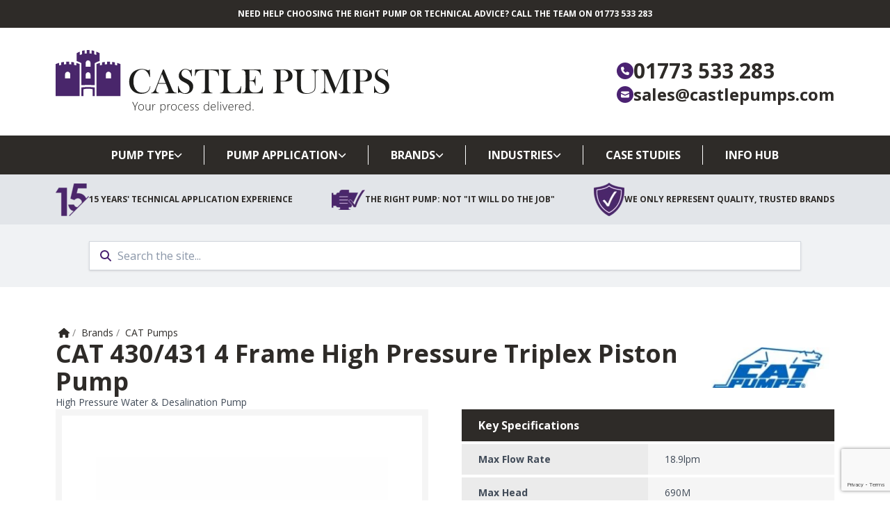

--- FILE ---
content_type: text/html; charset=UTF-8
request_url: https://www.castlepumps.com/pumps/pump/cat-430-431-4-frame-high-pressure-triplex-piston-pump
body_size: 18830
content:
<!doctype html><html
lang="en" class="no-js scroll-smooth"><head><meta
charset="utf-8"><meta
name="viewport" content="width=device-width, minimum-scale=1"><meta
name="format-detection" content="telephone=no"><link
rel="dns-prefetch" href="https://ca1-cst.edcdn.com"><link
rel="preconnect" href="https://ca1-cst.edcdn.com" crossorigin><link
rel="dns-prefetch" href="https://fonts.googleapis.com"><link
rel="preconnect" href="https://fonts.googleapis.com" crossorigin><link
rel="dns-prefetch" href="https://fonts.gstatic.com"><link
rel="preconnect" href="https://fonts.gstatic.com" crossorigin><link
rel="dns-prefetch" href="http://ajax.googleapis.com"><link
rel="preconnect" href="http://ajax.googleapis.com" crossorigin><link
rel="dns-prefetch" href="https://www.google-analytics.com"><link
rel="preconnect" href="https://www.google-analytics.com" crossorigin><link
rel="dns-prefetch" href="https://kit.fontawesome.com"><link
rel="preconnect" href="https://kit.fontawesome.com" crossorigin><link
rel="preload" as="style" href="https://fonts.googleapis.com/css2?family=Open+Sans:wght@300;400;500;600;700&amp;display=swap" crossorigin="anonymous"><style>:root{--swiper-theme-color:#007aff}:host{display:block;margin-left:auto;margin-right:auto;position:relative;z-index:1}:root{--swiper-navigation-size:44px}*,:after,:before{border:0 solid #c4cbd4;-webkit-box-sizing:border-box;box-sizing:border-box}:after,:before{--tw-content:""}:host,html{-webkit-text-size-adjust:100%;-webkit-font-feature-settings:normal;font-feature-settings:normal;font-family:Open Sans,sans-serif;font-variation-settings:normal;line-height:1.5;-moz-tab-size:4;-o-tab-size:4;tab-size:4}body{line-height:inherit;margin:0}h1,h2{font-size:inherit;font-weight:inherit}a{color:inherit;text-decoration:inherit}button,input{-webkit-font-feature-settings:inherit;font-feature-settings:inherit;color:inherit;font-family:inherit;font-size:100%;font-variation-settings:inherit;font-weight:inherit;line-height:inherit;margin:0;padding:0}button{text-transform:none}button{-webkit-appearance:button;background-color:transparent;background-image:none}:-moz-focusring{outline:auto}:-moz-ui-invalid{box-shadow:none}::-webkit-inner-spin-button,::-webkit-outer-spin-button{height:auto}[type=search]{-webkit-appearance:textfield;outline-offset:-2px}::-webkit-search-decoration{-webkit-appearance:none}::-webkit-file-upload-button{-webkit-appearance:button;font:inherit}h1,h2,p{margin:0}ol,ul{list-style:none;margin:0;padding:0}input::-webkit-input-placeholder{color:#8a96a8;opacity:1}input::-moz-placeholder{color:#8a96a8;opacity:1}input:-ms-input-placeholder{color:#8a96a8;opacity:1}input::-ms-input-placeholder{color:#8a96a8;opacity:1}img{display:block;vertical-align:middle}img{height:auto;max-width:100%}*,:after,:before{--tw-border-spacing-x:0;--tw-border-spacing-y:0;--tw-translate-x:0;--tw-translate-y:0;--tw-rotate:0;--tw-skew-x:0;--tw-skew-y:0;--tw-scale-x:1;--tw-scale-y:1;--tw-pan-x:;--tw-pan-y:;--tw-pinch-zoom:;--tw-scroll-snap-strictness:proximity;--tw-gradient-from-position:;--tw-gradient-via-position:;--tw-gradient-to-position:;--tw-ordinal:;--tw-slashed-zero:;--tw-numeric-figure:;--tw-numeric-spacing:;--tw-numeric-fraction:;--tw-ring-inset:;--tw-ring-offset-width:0px;--tw-ring-offset-color:#fff;--tw-ring-color:rgba(59,130,246,.5);--tw-ring-offset-shadow:0 0 #0000;--tw-ring-shadow:0 0 #0000;--tw-shadow:0 0 #0000;--tw-shadow-colored:0 0 #0000;--tw-blur:;--tw-brightness:;--tw-contrast:;--tw-grayscale:;--tw-hue-rotate:;--tw-invert:;--tw-saturate:;--tw-sepia:;--tw-drop-shadow:;--tw-backdrop-blur:;--tw-backdrop-brightness:;--tw-backdrop-contrast:;--tw-backdrop-grayscale:;--tw-backdrop-hue-rotate:;--tw-backdrop-invert:;--tw-backdrop-opacity:;--tw-backdrop-saturate:;--tw-backdrop-sepia:}::-ms-backdrop{--tw-border-spacing-x:0;--tw-border-spacing-y:0;--tw-translate-x:0;--tw-translate-y:0;--tw-rotate:0;--tw-skew-x:0;--tw-skew-y:0;--tw-scale-x:1;--tw-scale-y:1;--tw-pan-x:;--tw-pan-y:;--tw-pinch-zoom:;--tw-scroll-snap-strictness:proximity;--tw-gradient-from-position:;--tw-gradient-via-position:;--tw-gradient-to-position:;--tw-ordinal:;--tw-slashed-zero:;--tw-numeric-figure:;--tw-numeric-spacing:;--tw-numeric-fraction:;--tw-ring-inset:;--tw-ring-offset-width:0px;--tw-ring-offset-color:#fff;--tw-ring-color:rgba(59,130,246,.5);--tw-ring-offset-shadow:0 0 #0000;--tw-ring-shadow:0 0 #0000;--tw-shadow:0 0 #0000;--tw-shadow-colored:0 0 #0000;--tw-blur:;--tw-brightness:;--tw-contrast:;--tw-grayscale:;--tw-hue-rotate:;--tw-invert:;--tw-saturate:;--tw-sepia:;--tw-drop-shadow:;--tw-backdrop-blur:;--tw-backdrop-brightness:;--tw-backdrop-contrast:;--tw-backdrop-grayscale:;--tw-backdrop-hue-rotate:;--tw-backdrop-invert:;--tw-backdrop-opacity:;--tw-backdrop-saturate:;--tw-backdrop-sepia:}::backdrop{--tw-border-spacing-x:0;--tw-border-spacing-y:0;--tw-translate-x:0;--tw-translate-y:0;--tw-rotate:0;--tw-skew-x:0;--tw-skew-y:0;--tw-scale-x:1;--tw-scale-y:1;--tw-pan-x:;--tw-pan-y:;--tw-pinch-zoom:;--tw-scroll-snap-strictness:proximity;--tw-gradient-from-position:;--tw-gradient-via-position:;--tw-gradient-to-position:;--tw-ordinal:;--tw-slashed-zero:;--tw-numeric-figure:;--tw-numeric-spacing:;--tw-numeric-fraction:;--tw-ring-inset:;--tw-ring-offset-width:0px;--tw-ring-offset-color:#fff;--tw-ring-color:rgba(59,130,246,.5);--tw-ring-offset-shadow:0 0 #0000;--tw-ring-shadow:0 0 #0000;--tw-shadow:0 0 #0000;--tw-shadow-colored:0 0 #0000;--tw-blur:;--tw-brightness:;--tw-contrast:;--tw-grayscale:;--tw-hue-rotate:;--tw-invert:;--tw-saturate:;--tw-sepia:;--tw-drop-shadow:;--tw-backdrop-blur:;--tw-backdrop-brightness:;--tw-backdrop-contrast:;--tw-backdrop-grayscale:;--tw-backdrop-hue-rotate:;--tw-backdrop-invert:;--tw-backdrop-opacity:;--tw-backdrop-saturate:;--tw-backdrop-sepia:}.container{margin-left:auto;margin-right:auto;padding-left:2rem;padding-right:2rem;width:100%}@media (min-width:640px){.container{max-width:640px}}@media (min-width:768px){.container{max-width:768px}}.no-js .hide-no-js{display:none!important}.main-wrapper{margin-bottom:53px}.hamburger span{height:3px;top:50%;will-change:transform}.hamburger span:first-child{margin-top:-11px}.hamburger span:nth-child(2){margin-top:-2px}.hamburger span:nth-child(3){margin-top:7px}@media (max-width:1024px){.navigation-overlay{-webkit-transform-origin:bottom;transform-origin:bottom;will-change:transform}.navigation-overlay .navigation-menu .navigation-menu-item{-webkit-transform-origin:left;transform-origin:left;will-change:transform}}.no-js .navigation-menu-primary .has-dropdown:after{display:none}.dropdown{width:100%}@media (min-width:1024px){.container{max-width:1024px;padding-left:4rem;padding-right:4rem}.main-wrapper{margin-bottom:0}.dropdown-mega{width:896px}}@media (min-width:1280px){.container{max-width:1280px;padding-left:5rem;padding-right:5rem}.dropdown-mega{width:1120px}}@media (min-width:1536px){.container{max-width:1536px}.dropdown-mega{width:1376px}}.mega-menu-products .content-wrap{display:none;width:0}@-webkit-keyframes pulse{0%,to{opacity:1}50%{opacity:.25}}@keyframes pulse{0%,to{opacity:1}50%{opacity:.25}}.mega-menu-products .loader{display:block}.mega-menu-products .loader .loader-1,.mega-menu-products .loader .loader-2,.mega-menu-products .loader .loader-3{-webkit-animation-duration:.75s;animation-duration:.75s;-webkit-animation-iteration-count:infinite;animation-iteration-count:infinite;-webkit-animation-name:pulse;animation-name:pulse;-webkit-animation-timing-function:cubic-bezier(.4,0,.6,1);animation-timing-function:cubic-bezier(.4,0,.6,1)}.mega-menu-products .loader .loader-2{-webkit-animation-delay:.125s;animation-delay:.125s}.mega-menu-products .loader .loader-3{-webkit-animation-delay:.25s;animation-delay:.25s}input[type=search]::-webkit-search-cancel-button{-webkit-appearance:none;appearance:none;display:none}.sr-only{clip:rect(0,0,0,0)!important;border-width:0!important;height:1px!important;margin:-1px!important;overflow:hidden!important;padding:0!important;position:absolute!important;white-space:nowrap!important;width:1px!important}.fixed{position:fixed!important}.absolute{position:absolute!important}.relative{position:relative!important}.inset-0{inset:0!important}.bottom-0{bottom:0!important}.left-0{left:0!important}.right-5{right:1.25rem!important}.top-5{top:1.25rem!important}.z-10{z-index:10!important}.z-20{z-index:20!important}.z-40{z-index:40!important}.z-50{z-index:50!important}.mx-auto{margin-left:auto!important;margin-right:auto!important}.mb-16{margin-bottom:4rem!important}.mb-4{margin-bottom:1rem!important}.ml-1{margin-left:.25rem!important}.ml-4{margin-left:1rem!important}.mr-5{margin-right:1.25rem!important}.mt-1{margin-top:.25rem!important}.mt-8{margin-top:2rem!important}.mt-auto{margin-top:auto!important}.block{display:block!important}.inline-block{display:inline-block!important}.flex{display:-webkit-box!important;display:-ms-flexbox!important;display:flex!important}.grid{display:grid!important}.hidden{display:none!important}.aspect-square{aspect-ratio:1/1!important}.size-5{height:1.25rem!important;width:1.25rem!important}.h-4{height:1rem!important}.h-\[12rem\]{height:12rem!important}.h-full{height:100%!important}.w-3{width:.75rem!important}.w-4{width:1rem!important}.w-full{width:100%!important}.min-w-body{min-width:320px!important}.max-w-sm{max-width:24rem!important}.flex-1{-ms-flex:1 1 0%!important;flex:1 1 0%!important}.flex-1,.flex-grow{-webkit-box-flex:1!important}.flex-grow{-ms-flex-positive:1!important;flex-grow:1!important}.origin-top-left{-webkit-transform-origin:top left!important;transform-origin:top left!important}.grid-cols-1{grid-template-columns:repeat(1,minmax(0,1fr))!important}.flex-col{-webkit-box-orient:vertical!important;-webkit-box-direction:normal!important;-ms-flex-direction:column!important;flex-direction:column!important}.flex-nowrap{-ms-flex-wrap:nowrap!important;flex-wrap:nowrap!important}.items-center{-webkit-box-align:center!important;-ms-flex-align:center!important;align-items:center!important}.justify-center{-webkit-box-pack:center!important;-ms-flex-pack:center!important;justify-content:center!important}.justify-between{-webkit-box-pack:justify!important;-ms-flex-pack:justify!important;justify-content:space-between!important}.gap-1\.5{gap:.375rem!important}.gap-2{gap:.5rem!important}.gap-4{gap:1rem!important}.gap-8{gap:2rem!important}.gap-x-1{-webkit-column-gap:.25rem!important;-moz-column-gap:.25rem!important;column-gap:.25rem!important}.gap-x-3{-webkit-column-gap:.75rem!important;-moz-column-gap:.75rem!important;column-gap:.75rem!important}.gap-y-1{row-gap:.25rem!important}.gap-y-2{row-gap:.5rem!important}.gap-y-6{row-gap:1.5rem!important}.overflow-y-auto{overflow-y:auto!important}.overflow-x-hidden{overflow-x:hidden!important}.scroll-smooth{scroll-behavior:smooth!important}.truncate{overflow:hidden!important;text-overflow:ellipsis!important;white-space:nowrap!important}.whitespace-nowrap{white-space:nowrap!important}.break-all{word-break:break-all!important}.rounded-2xl{border-radius:1rem!important}.rounded-full{border-radius:9999px!important}.border{border-width:1px!important}.border-gray-150{--tw-border-opacity:1!important;border-color:hsl(215 15% 85%/var(--tw-border-opacity))!important}.bg-black{background-color:hsl(0 0% 0%/var(--tw-bg-opacity))!important}.bg-black{--tw-bg-opacity:1!important}.bg-brandGray{--tw-bg-opacity:1!important;background-color:hsl(0 0% 96%/var(--tw-bg-opacity))!important}.bg-brandGray-darker{--tw-bg-opacity:1!important;background-color:hsl(0 0% 92%/var(--tw-bg-opacity))!important}.bg-brandGray-darkest{--tw-bg-opacity:1!important;background-color:hsl(30 7% 17%/var(--tw-bg-opacity))!important}.bg-brandGray-lighter\/\[\.4\]{background-color:hsla(0,0%,100%,.4)!important}.bg-gray-100{background-color:hsl(215 15% 90%/var(--tw-bg-opacity))!important}.bg-gray-100{--tw-bg-opacity:1!important}.bg-gray-50{background-color:hsl(215 15% 95%/var(--tw-bg-opacity))!important}.bg-gray-50{--tw-bg-opacity:1!important}.bg-gray-800{--tw-bg-opacity:1!important}.bg-gray-800{background-color:hsl(215 15% 20%/var(--tw-bg-opacity))!important}.bg-primary{--tw-bg-opacity:1!important}.bg-primary{background-color:hsl(271 54% 29%/var(--tw-bg-opacity))!important}.object-contain{-o-object-fit:contain!important;object-fit:contain!important}.object-cover{-o-object-fit:cover!important;object-fit:cover!important}.p-0{padding:0!important}.p-1{padding:.25rem!important}.p-2{padding:.5rem!important}.p-4{padding:1rem!important}.p-6{padding:1.5rem!important}.px-3{padding-left:.75rem!important;padding-right:.75rem!important}.py-2{padding-bottom:.5rem!important;padding-top:.5rem!important}.py-4{padding-bottom:1rem!important;padding-top:1rem!important}.py-6{padding-bottom:1.5rem!important;padding-top:1.5rem!important}.py-8{padding-bottom:2rem!important;padding-top:2rem!important}.pb-20{padding-bottom:5rem!important}.pl-10{padding-left:2.5rem!important}.pt-6{padding-top:1.5rem!important}.text-left{text-align:left!important}.text-center{text-align:center!important}.text-3xl{font-size:1.875rem!important;line-height:2.25rem!important}.text-4xs{font-size:.65rem!important}.text-base{font-size:1rem!important;line-height:1.5rem!important}.text-lg{font-size:1.125rem!important;line-height:1.75rem!important}.text-sm{font-size:.875rem!important;line-height:1.25rem!important}.text-xs{font-size:.75rem!important;line-height:1rem!important}.font-bold{font-weight:700!important}.uppercase{text-transform:uppercase!important}.text-brandGray-darkest{--tw-text-opacity:1!important;color:hsl(30 7% 17%/var(--tw-text-opacity))!important}.text-gray-700{--tw-text-opacity:1!important;color:hsl(215 15% 30%/var(--tw-text-opacity))!important}.text-primary{color:hsl(271 54% 29%/var(--tw-text-opacity))!important}.text-primary{--tw-text-opacity:1!important}.text-secondary{color:hsl(30 7% 17%/var(--tw-text-opacity))!important}.text-secondary,.text-white{--tw-text-opacity:1!important}.text-white{color:hsl(0 0% 100%/var(--tw-text-opacity))!important}.opacity-60{opacity:.6!important}.shadow{--tw-shadow:0 1px 3px 0 rgba(0,0,0,.1),0 1px 2px -1px rgba(0,0,0,.1)!important;--tw-shadow-colored:0 1px 3px 0 var(--tw-shadow-color),0 1px 2px -1px var(--tw-shadow-color)!important}.shadow{-webkit-box-shadow:var(--tw-ring-offset-shadow,0 0 #0000),var(--tw-ring-shadow,0 0 #0000),var(--tw-shadow)!important;box-shadow:var(--tw-ring-offset-shadow,0 0 #0000),var(--tw-ring-shadow,0 0 #0000),var(--tw-shadow)!important}.outline-none{outline:transparent solid 2px!important;outline-offset:2px!important}.outline-0{outline-width:0!important}@media (min-width:640px){.sm\:mb-24{margin-bottom:6rem!important}.sm\:h-\[14rem\]{height:14rem!important}.sm\:w-80{width:20rem!important}.sm\:flex-row{-webkit-box-orient:horizontal!important;-webkit-box-direction:normal!important;-ms-flex-direction:row!important;flex-direction:row!important}.sm\:gap-3{gap:.75rem!important}.sm\:gap-y-0{row-gap:0!important}.sm\:pb-24{padding-bottom:6rem!important}.sm\:pt-10{padding-top:2.5rem!important}.sm\:text-2xs{font-size:.775rem!important}.sm\:text-base{font-size:1rem!important;line-height:1.5rem!important}.sm\:text-lg{font-size:1.125rem!important;line-height:1.75rem!important}.sm\:text-sm{font-size:.875rem!important;line-height:1.25rem!important}}@media (min-width:768px){.md\:flex{display:-webkit-box!important;display:-ms-flexbox!important;display:flex!important}.md\:hidden{display:none!important}.md\:size-7{height:1.75rem!important;width:1.75rem!important}.md\:h-\[16rem\]{height:16rem!important}.md\:items-start{-webkit-box-align:start!important;-ms-flex-align:start!important;align-items:flex-start!important}.md\:items-center{-webkit-box-align:center!important;-ms-flex-align:center!important;align-items:center!important}.md\:gap-4{gap:1rem!important}.md\:px-12{padding-left:3rem!important;padding-right:3rem!important}.md\:py-3{padding-bottom:.75rem!important;padding-top:.75rem!important}.md\:py-8{padding-bottom:2rem!important;padding-top:2rem!important}.md\:text-left{text-align:left!important}.md\:text-xs{font-size:.75rem!important;line-height:1rem!important}}@media (min-width:1024px){.lg\:absolute{position:absolute!important}.lg\:relative{position:relative!important}.lg\:left-1\/2{left:50%!important}.lg\:col-span-4{grid-column:span 4/span 4!important}.lg\:col-span-8{grid-column:span 8/span 8!important}.lg\:m-0{margin:0!important}.lg\:ml-auto{margin-left:auto!important}.lg\:mt-12{margin-top:3rem!important}.lg\:block{display:block!important}.lg\:inline{display:inline!important}.lg\:flex{display:-webkit-box!important;display:-ms-flexbox!important;display:flex!important}.lg\:grid{display:grid!important}.lg\:hidden{display:none!important}.lg\:size-6{height:1.5rem!important;width:1.5rem!important}.lg\:h-\[18rem\]{height:18rem!important}.lg\:h-full{height:100%!important}.lg\:min-h-40{min-height:10rem!important}.lg\:w-full{width:100%!important}.lg\:max-w-lg{max-width:32rem!important}.lg\:flex-1{-ms-flex:1 1 0%!important;flex:1 1 0%!important}.lg\:flex-1{-webkit-box-flex:1!important}.lg\:transform-none{-webkit-transform:none!important;transform:none!important}.lg\:grid-cols-12{grid-template-columns:repeat(12,minmax(0,1fr))!important}.lg\:grid-cols-2{grid-template-columns:repeat(2,minmax(0,1fr))!important}.lg\:grid-cols-3{grid-template-columns:repeat(3,minmax(0,1fr))!important}.lg\:flex-row{-webkit-box-direction:normal!important;-ms-flex-direction:row!important;flex-direction:row!important}.lg\:flex-row{-webkit-box-orient:horizontal!important}.lg\:flex-col{-webkit-box-orient:vertical!important;-webkit-box-direction:normal!important;-ms-flex-direction:column!important;flex-direction:column!important}.lg\:items-start{-webkit-box-align:start!important;-ms-flex-align:start!important;align-items:flex-start!important}.lg\:items-center{-webkit-box-align:center!important;-ms-flex-align:center!important;align-items:center!important}.lg\:justify-start{-webkit-box-pack:start!important;-ms-flex-pack:start!important;justify-content:flex-start!important}.lg\:justify-center{-webkit-box-pack:center!important;-ms-flex-pack:center!important;justify-content:center!important}.lg\:gap-0{gap:0!important}.lg\:gap-12{gap:3rem!important}.lg\:gap-2{gap:.5rem!important}.lg\:gap-3{gap:.75rem!important}.lg\:gap-6{gap:1.5rem!important}.lg\:gap-x-2{-webkit-column-gap:.5rem!important;-moz-column-gap:.5rem!important;column-gap:.5rem!important}.lg\:gap-y-0{row-gap:0!important}.lg\:gap-y-3\.5{row-gap:.875rem!important}.lg\:overflow-hidden{overflow:hidden!important}.lg\:overflow-y-visible{overflow-y:visible!important}.lg\:bg-brandGray{--tw-bg-opacity:1!important;background-color:hsl(0 0% 96%/var(--tw-bg-opacity))!important}.lg\:bg-brandGray-lighter{--tw-bg-opacity:1!important;background-color:hsl(0 0% 100%/var(--tw-bg-opacity))!important}.lg\:bg-gray-100{--tw-bg-opacity:1!important;background-color:hsl(215 15% 90%/var(--tw-bg-opacity))!important}.lg\:bg-secondary{background-color:hsl(30 7% 17%/var(--tw-bg-opacity))!important}.lg\:bg-secondary,.lg\:bg-white{--tw-bg-opacity:1!important}.lg\:bg-white{background-color:hsl(0 0% 100%/var(--tw-bg-opacity))!important}.lg\:p-0{padding:0!important}.lg\:p-6{padding:1.5rem!important}.lg\:px-6{padding-left:1.5rem!important;padding-right:1.5rem!important}.lg\:py-0{padding-bottom:0!important;padding-top:0!important}.lg\:py-12{padding-bottom:3rem!important;padding-top:3rem!important}.lg\:py-2{padding-bottom:.5rem!important;padding-top:.5rem!important}.lg\:py-4{padding-bottom:1rem!important;padding-top:1rem!important}.lg\:pt-6{padding-top:1.5rem!important}.lg\:text-right{text-align:right!important}.lg\:text-2xl{font-size:1.5rem!important;line-height:2rem!important}.lg\:text-2xs{font-size:.775rem!important}.lg\:text-4xl{font-size:2.25rem!important;line-height:2.5rem!important}.lg\:text-base{font-size:1rem!important;line-height:1.5rem!important}.lg\:text-sm{font-size:.875rem!important;line-height:1.25rem!important}.lg\:text-xl{font-size:1.25rem!important;line-height:1.75rem!important}.lg\:font-bold{font-weight:700!important}.lg\:leading-tight{line-height:1.25!important}.lg\:text-secondary{--tw-text-opacity:1!important;color:hsl(30 7% 17%/var(--tw-text-opacity))!important}.lg\:text-white{--tw-text-opacity:1!important;color:hsl(0 0% 100%/var(--tw-text-opacity))!important}.lg\:opacity-100{opacity:1!important}.lg\:shadow-lg{--tw-shadow:0 10px 15px -3px rgba(0,0,0,.1),0 4px 6px -4px rgba(0,0,0,.1)!important;--tw-shadow-colored:0 10px 15px -3px var(--tw-shadow-color),0 4px 6px -4px var(--tw-shadow-color)!important;-webkit-box-shadow:var(--tw-ring-offset-shadow,0 0 #0000),var(--tw-ring-shadow,0 0 #0000),var(--tw-shadow)!important;box-shadow:var(--tw-ring-offset-shadow,0 0 #0000),var(--tw-ring-shadow,0 0 #0000),var(--tw-shadow)!important}}@media (min-width:1280px){.xl\:col-span-3{grid-column:span 3/span 3!important}.xl\:col-span-9{grid-column:span 9/span 9!important}.xl\:h-\[20rem\]{height:20rem!important}.xl\:w-\[30rem\]{width:30rem!important}.xl\:max-w-2xl{max-width:42rem!important}.xl\:p-8{padding:2rem!important}.xl\:px-12{padding-left:3rem!important;padding-right:3rem!important}.xl\:px-8{padding-left:2rem!important;padding-right:2rem!important}.xl\:py-3{padding-bottom:.75rem!important;padding-top:.75rem!important}.xl\:text-2xl{font-size:1.5rem!important;line-height:2rem!important}.xl\:text-3xl{font-size:1.875rem!important;line-height:2.25rem!important}}@media (min-width:1536px){.\32xl\:px-12{padding-left:3rem!important;padding-right:3rem!important}.\32xl\:px-32{padding-left:8rem!important;padding-right:8rem!important}.\32xl\:text-sm{font-size:.875rem!important;line-height:1.25rem!important}}@media (max-width:767px){.sm-down\:flex-wrap{-ms-flex-wrap:wrap!important;flex-wrap:wrap!important}}</style><link
rel="stylesheet" href="/dist/css/style.css?id=94a8a143c88c7bdf01638338c2329af0" crossorigin="anonymous" onload="this.media='all'" media="print" integrity="sha256-4v/Xdym2BQt8yH1L4G6auMVvFjeCtiQ62ZBJQzcYInM=">
<noscript><link
rel="stylesheet" href="/dist/css/style.css?id=94a8a143c88c7bdf01638338c2329af0" crossorigin="anonymous" integrity="sha256-4v/Xdym2BQt8yH1L4G6auMVvFjeCtiQ62ZBJQzcYInM="></noscript><link
rel="stylesheet" href="/dist/css/vendor.css?id=ab5ee51acd4e4d18dc1fe405277f5bb7" crossorigin="anonymous" onload="this.media='all'" media="print" integrity="sha256-MWt84a6RBGETp3Zgj31meMyv7MdojsaygD99viNpnO8=">
<noscript><link
rel="stylesheet" href="/dist/css/vendor.css?id=ab5ee51acd4e4d18dc1fe405277f5bb7" crossorigin="anonymous" integrity="sha256-MWt84a6RBGETp3Zgj31meMyv7MdojsaygD99viNpnO8="></noscript><link
rel="stylesheet" href="https://fonts.googleapis.com/css2?family=Open+Sans:wght@300;400;500;600;700&amp;display=swap" crossorigin="anonymous" onload="this.media='all'" media="print">
<noscript><link
rel="stylesheet" href="https://fonts.googleapis.com/css2?family=Open+Sans:wght@300;400;500;600;700&amp;display=swap" crossorigin="anonymous"></noscript> <script>const html=document.querySelector('html');html.classList.remove('no-js');html.classList.add('js');</script> <style>[x-cloak]{display:none !important}</style> <script>if('serviceWorker'in navigator){window.addEventListener('load',function(){navigator.serviceWorker.register('/service-worker.js').catch(function(err){console.error('Unable to register service worker.',err);});});}</script> <link
rel="icon" type="image/x-icon" href="/icons/favicon.ico"><link
rel="icon" type="image/png" sizes="16x16" href="/icons/favicon-16x16.png"><link
rel="icon" type="image/png" sizes="32x32" href="/icons/favicon-32x32.png"><link
rel="icon" type="image/png" sizes="48x48" href="/icons/favicon-48x48.png"><link
rel="manifest" href="/icons/manifest.webmanifest"><meta
name="mobile-web-app-capable" content="yes"><meta
name="theme-color" content="#fff"><meta
name="application-name" content="Castle Pumps"><link
rel="apple-touch-icon" sizes="180x180" href="/icons/apple-touch-icon-180x180.png"><meta
name="apple-mobile-web-app-capable" content="yes"><meta
name="apple-mobile-web-app-status-bar-style" content="black-translucent"><meta
name="apple-mobile-web-app-title" content="Castle Pumps">
<title>CAT 430/431 4 Frame High Pressure Triplex Piston Pump | Castle Pumps</title>
<script>dataLayer = [];
(function(w,d,s,l,i){w[l]=w[l]||[];w[l].push({'gtm.start':
new Date().getTime(),event:'gtm.js'});var f=d.getElementsByTagName(s)[0],
j=d.createElement(s),dl=l!='dataLayer'?'&l='+l:'';j.async=true;j.src=
'https://www.googletagmanager.com/gtm.js?id='+i+dl;f.parentNode.insertBefore(j,f);
})(window,document,'script','dataLayer','GTM-NWMWWTV');
</script><meta name="keywords" content="industrial pumps,marine pumps,pump supplier,chemical pumps, food grade pumps, high viscosity pumps">
<meta name="description" content="CAT pumps are a known brand throughout the world, offering a range of industrial duty, highly robust, triplex piston pumps, which are designed specifically for difficult, high pressure applications. In fact, their pressure capabilities exceed most other pump types. The CAT 430 pump is a 4 frame…">
<meta name="referrer" content="no-referrer-when-downgrade">
<meta name="robots" content="all">
<meta content="en_GB" property="og:locale">
<meta content="Castle Pumps" property="og:site_name">
<meta content="website" property="og:type">
<meta content="https://www.castlepumps.com/pumps/pump/cat-430-431-4-frame-high-pressure-triplex-piston-pump" property="og:url">
<meta content="CAT 430/431 4 Frame High Pressure Triplex Piston Pump" property="og:title">
<meta content="CAT pumps are a known brand throughout the world, offering a range of industrial duty, highly robust, triplex piston pumps, which are designed specifically for difficult, high pressure applications. In fact, their pressure capabilities exceed most other pump types. The CAT 430 pump is a 4 frame…" property="og:description">
<meta content="https://ca1-cst.edcdn.com/_1200x630_fit_center-center_82_none/CAT-333-430-Piston-Pump.jpg?v=1736196454" property="og:image">
<meta content="847" property="og:image:width">
<meta content="630" property="og:image:height">
<meta content="CAT 430/431 4 Frame High Pressure Triplex Piston Pump" property="og:image:alt">
<meta content="https://www.linkedin.com/company/castle-pumps-ltd/" property="og:see_also">
<meta content="https://www.youtube.com/user/CastlePumpsLtd" property="og:see_also">
<meta name="twitter:card" content="summary_large_image">
<meta name="twitter:creator" content="@">
<meta name="twitter:title" content="CAT 430/431 4 Frame High Pressure Triplex Piston Pump">
<meta name="twitter:description" content="CAT pumps are a known brand throughout the world, offering a range of industrial duty, highly robust, triplex piston pumps, which are designed specifically for difficult, high pressure applications. In fact, their pressure capabilities exceed most other pump types. The CAT 430 pump is a 4 frame…">
<meta name="twitter:image" content="https://ca1-cst.edcdn.com/_1200x630_fit_center-center_82_none/CAT-333-430-Piston-Pump.jpg?v=1736196454">
<meta name="twitter:image:width" content="847">
<meta name="twitter:image:height" content="630">
<meta name="twitter:image:alt" content="CAT 430/431 4 Frame High Pressure Triplex Piston Pump">
<link href="https://www.castlepumps.com/pumps/pump/cat-430-431-4-frame-high-pressure-triplex-piston-pump" rel="canonical">
<link href="https://www.castlepumps.com/" rel="home"></head><body
class="min-w-body text-gray-700 overflow-x-hidden"
x-data="{ navigationOpen: false }"
:class="{ 'overflow-hidden': navigationOpen }"><noscript><iframe src="https://www.googletagmanager.com/ns.html?id=GTM-NWMWWTV"
height="0" width="0" style="display:none;visibility:hidden"></iframe></noscript>
<div
id="skiplink-container">
<a
href="#content" class="block bg-gray-800 text-center text-white w-full sr-only focus:not-sr-only focus:relative skiplink">
<span
class="flex items-center justify-center p-4 text-sm">
Skip to main content<i
class="ml-1 text-sm fal fa-arrow-square-right"></i>
</span>
</a></div><div
id="js-wrapper" class="main-wrapper"><div
class="relative z-20"><div
class="py-2 bg-brandGray-darkest md:py-3 print:hidden"><div
class="container"><p
class="text-center text-white font-bold uppercase text-4xs sm:text-2xs md:text-xs">
Need help choosing the right pump or technical advice? Call the team on 01773 533 283</p></div></div><header
class="header print:hidden"><nav
class="flex flex-col"><div
class="container grid grid-cols-1 lg:grid-cols-2 items-center gap-y-6 lg:gap-y-0 py-4 md:py-8"><div
class="flex items-center"><div
class="flex-1 lg:hidden">
<a
href="#primary-navigation"
class="block relative outline-0 size-5 md:size-7 mr-5 hamburger"
aria-label="Toggle navigation"
aria-controls="primary-navigation"
role="button"
:aria-expanded="navigationOpen.toString()"
@click.prevent.stop="$refs.navigationOverlay.classList.remove('hidden'); searchOpen = false; navigationOpen = !navigationOpen"
>
<span
class="block absolute transition duration-150 bg-black rounded-2xl w-full"></span>
<span
class="block absolute transition duration-150 bg-black rounded-2xl w-full"></span>
<span
class="block absolute transition duration-150 bg-black rounded-2xl w-full"></span>
</a></div><p
class="flex-grow">
<a
href="/"
title="Return to homepage"
class="block"
>
<img
width="280"
height="53"
src="/dist/images/interface/logo.svg"
alt="Castle Pumps"
class="block sm:w-80 xl:w-[30rem]"
crossorigin
>
</a></p></div><ul
class="flex sm-down:flex-wrap gap-y-2 sm:gap-y-0 sm:flex-row justify-between lg:justify-start lg:flex-col gap-x-3 lg:gap-y-3.5 lg:ml-auto"><li>
<a
href="tel:+441773533283"
id="header-phone-link"
class="flex items-center gap-1.5 lg:gap-2"
title="Give us a call">
<i
class="size-5 lg:size-6 fas fa-circle-phone text-primary"></i>
<span
class="font-bold text-brandGray-darkest text-xs sm:text-base lg:text-2xl xl:text-3xl whitespace-nowrap">01773 533 283</span>
</a></li><li>
<a
href="mailto:&#115;&#97;&#108;&#101;&#115;&#64;&#99;&#97;&#115;&#116;&#108;&#101;&#112;&#117;&#109;&#112;&#115;&#46;&#99;&#111;&#109;"
id="header-email-link"
class="flex items-center gap-2"
title="Send us an email">
<i
class="size-5 lg:size-6 fas fa-circle-envelope text-primary"></i>
<span
class="font-bold text-brandGray-darkest break-all text-xs sm:text-base lg:text-xl xl:text-2xl whitespace-nowrap">&#115;&#97;&#108;&#101;&#115;&#64;&#99;&#97;&#115;&#116;&#108;&#101;&#112;&#117;&#109;&#112;&#115;&#46;&#99;&#111;&#109;</span>
</a></li></ul></div><div
@click.away="navigationOpen = false"
class="hidden fixed bottom-0 left-0 z-40 w-full h-full bg-brandGray lg:bg-secondary lg:block lg:relative lg:m-0 lg:transform-none lg:transition-none navigation-overlay"
x-ref="navigationOverlay"
:class="{ 'is-expanded': navigationOpen, 'is-collapsed': !navigationOpen }"><button
show="navigationOpen"
class="absolute z-50 top-5 right-5 py-2 px-3 lg:hidden"
aria-label="Close navigation"
aria-controls="primary-navigation"
role="button"
@click.prevent.stop="$refs.navigationOverlay.classList.remove('hidden'); searchOpen = false; navigationOpen = false"
>
<i
class="fas fa-times text-3xl text-secondary"></i>
</button><div
class="flex pt-6 pb-20 w-full h-full container sm:pt-10 sm:pb-24 lg:p-0"><ul
class="flex flex-col gap-2 overflow-y-auto w-full sm:gap-3 md:gap-4 lg:relative lg:flex-row lg:gap-0 lg:items-center lg:justify-center lg:overflow-y-visible navigation-menu navigation-menu-primary" id="primary-navigation"><li
x-data="megaDropdown()" class="lg:transform-none lg:transition-none lg:opacity-100 navigation-menu-item">
<a
href="https://www.castlepumps.com/pump-type"
class="block p-0 font-bold text-secondary text-base uppercase w-full sm:text-lg lg:px-6 lg:py-4 lg:text-base lg:relative lg:text-white xl:px-8 2xl:px-12 transition duration-200 ease-linear hover:text-primary lg:hover:text-white has-dropdown lg:flex lg:items-center lg:gap-x-2 lg:after:absolute lg:after:h-1/2 lg:after:translate-y-1/2 lg:after:w-[1px] lg:after:right-0 lg:after:bg-white lg:after:top-0 lg:hidden"
@click.prevent="handleActiveNode(182418)"
>
Pump Type
<span
class="inline-block lg:hidden">
<i
class="fa-solid fa-chevron-down w-3"></i>
</span>
</a><a
@click.prevent
@mouseenter="handleMouseEnter(182418)"
@mouseleave="handleMouseLeave(182418)"
href="https://www.castlepumps.com/pump-type"
class="block p-0 font-bold text-secondary text-base uppercase w-full sm:text-lg lg:px-6 lg:py-4 lg:text-base lg:relative lg:text-white xl:px-8 2xl:px-12 transition duration-200 ease-linear hover:text-primary lg:hover:text-white has-dropdown lg:flex lg:items-center lg:gap-x-2 lg:after:absolute lg:after:h-1/2 lg:after:translate-y-1/2 lg:after:w-[1px] lg:after:right-0 lg:after:bg-white lg:after:top-0 hidden lg:block"
>
Pump Type
<span
class="hidden lg:inline">
<i
class="fa-solid fa-chevron-down w-3"></i>
</span>
</a><div
x-show="activeNode === 182418"
@mouseenter="handleMouseEnter(182418)"
@mouseleave="handleMouseLeave(182418)"
class="origin-top-left py-2 text-secondary lg:absolute lg:left-1/2 lg:-translate-x-1/2 lg:shadow-lg lg:bg-white lg:p-0 dropdown-mega has-card dropdown hide-no-js"
x-cloak
><div
class="lg:grid lg:grid-cols-12 lg:items-center lg:h-full"><div
class="lg:col-span-8 lg:relative lg:h-full xl:col-span-9 mega-menu mega-menu-products"><div
x-data="productsMegaMenu()"
class="text-sm sm:text-base lg:relative lg:flex lg:flex-no-wrap lg:justify-start lg:w-full lg:h-full lg:min-h-40 lg:bg-brandGray-lighter"
><div
class="w-full lg:flex-col lg:gap-6 lg:items-start lg:justify-start lg:overflow-hidden lg:block"
:class="{ 'hidden lg:hidden': megaMenuSection == 'sub-types' }"
><div
class="text-xs sm:text-sm lg:w-full lg:h-full"><ul
class="flex flex-col gap-y-1 lg:grid lg:gap-3 lg:grid-cols-3 lg:items-center lg:justify-center lg:w-full lg:p-6 xl:p-8"><li>
<a
href="https://www.castlepumps.com/pump-type/aodd-pumps"
class="flex lg:gap-2 lg:flex-no-wrap lg:items-center"
>
<span
class="lg:font-bold lg:leading-tight lg:text-2xs lg:hover:underline 2xl:text-sm">AODD Pumps</span>
</a></li><li>
<a
href="https://www.castlepumps.com/pump-type/barrel-pumps"
class="flex lg:gap-2 lg:flex-no-wrap lg:items-center"
>
<span
class="lg:font-bold lg:leading-tight lg:text-2xs lg:hover:underline 2xl:text-sm">Barrel Pumps</span>
</a></li><li>
<a
href="https://www.castlepumps.com/pump-type/centrifugal-pumps"
class="flex lg:gap-2 lg:flex-no-wrap lg:items-center"
>
<span
class="lg:font-bold lg:leading-tight lg:text-2xs lg:hover:underline 2xl:text-sm">Centrifugal Pumps</span>
</a></li><li>
<a
href="https://www.castlepumps.com/pump-type/flexible-impeller-pumps"
class="flex lg:gap-2 lg:flex-no-wrap lg:items-center"
>
<span
class="lg:font-bold lg:leading-tight lg:text-2xs lg:hover:underline 2xl:text-sm">Flexible Impeller Pumps</span>
</a></li><li>
<a
href="https://www.castlepumps.com/pump-type/gear-pumps"
class="flex lg:gap-2 lg:flex-no-wrap lg:items-center"
>
<span
class="lg:font-bold lg:leading-tight lg:text-2xs lg:hover:underline 2xl:text-sm">Gear Pumps</span>
</a></li><li>
<a
href="https://www.castlepumps.com/pump-type/hand-pumps"
class="flex lg:gap-2 lg:flex-no-wrap lg:items-center"
>
<span
class="lg:font-bold lg:leading-tight lg:text-2xs lg:hover:underline 2xl:text-sm">Hand Pumps</span>
</a></li><li>
<a
href="https://www.castlepumps.com/pump-type/magnetic-drive-pumps"
class="flex lg:gap-2 lg:flex-no-wrap lg:items-center"
>
<span
class="lg:font-bold lg:leading-tight lg:text-2xs lg:hover:underline 2xl:text-sm">Magnetic Drive Pumps</span>
</a></li><li>
<a
href="https://www.castlepumps.com/pump-type/multistage-pumps"
class="flex lg:gap-2 lg:flex-no-wrap lg:items-center"
>
<span
class="lg:font-bold lg:leading-tight lg:text-2xs lg:hover:underline 2xl:text-sm">Multistage Pumps</span>
</a></li><li>
<a
href="https://www.castlepumps.com/pump-type/peristaltic-pumps"
class="flex lg:gap-2 lg:flex-no-wrap lg:items-center"
>
<span
class="lg:font-bold lg:leading-tight lg:text-2xs lg:hover:underline 2xl:text-sm">Peristaltic Pumps</span>
</a></li><li>
<a
href="https://www.castlepumps.com/pump-type/piston-pumps"
class="flex lg:gap-2 lg:flex-no-wrap lg:items-center"
>
<span
class="lg:font-bold lg:leading-tight lg:text-2xs lg:hover:underline 2xl:text-sm">Piston Pumps</span>
</a></li><li>
<a
href="https://www.castlepumps.com/pump-type/progressive-cavity-pumps"
class="flex lg:gap-2 lg:flex-no-wrap lg:items-center"
>
<span
class="lg:font-bold lg:leading-tight lg:text-2xs lg:hover:underline 2xl:text-sm">Progressive Cavity Pumps</span>
</a></li><li>
<a
href="https://www.castlepumps.com/pump-type/screw-pumps"
class="flex lg:gap-2 lg:flex-no-wrap lg:items-center"
>
<span
class="lg:font-bold lg:leading-tight lg:text-2xs lg:hover:underline 2xl:text-sm">Screw Pumps</span>
</a></li><li>
<a
href="https://www.castlepumps.com/pump-type/self-priming-centrifugal-pumps"
class="flex lg:gap-2 lg:flex-no-wrap lg:items-center"
>
<span
class="lg:font-bold lg:leading-tight lg:text-2xs lg:hover:underline 2xl:text-sm">Self Priming Centrifugal Pumps</span>
</a></li><li>
<a
href="https://www.castlepumps.com/pump-type/side-channel-pumps"
class="flex lg:gap-2 lg:flex-no-wrap lg:items-center"
>
<span
class="lg:font-bold lg:leading-tight lg:text-2xs lg:hover:underline 2xl:text-sm">Side Channel Pumps</span>
</a></li><li>
<a
href="https://www.castlepumps.com/pump-type/submersible-pumps"
class="flex lg:gap-2 lg:flex-no-wrap lg:items-center"
>
<span
class="lg:font-bold lg:leading-tight lg:text-2xs lg:hover:underline 2xl:text-sm">Submersible Pumps</span>
</a></li><li>
<a
href="https://www.castlepumps.com/pump-type/vane-pumps"
class="flex lg:gap-2 lg:flex-no-wrap lg:items-center"
>
<span
class="lg:font-bold lg:leading-tight lg:text-2xs lg:hover:underline 2xl:text-sm">Vane Pumps</span>
</a></li><li>
<a
href="https://www.castlepumps.com/pump-type/vertical-immersion-pumps"
class="flex lg:gap-2 lg:flex-no-wrap lg:items-center"
>
<span
class="lg:font-bold lg:leading-tight lg:text-2xs lg:hover:underline 2xl:text-sm">Vertical Immersion Pumps</span>
</a></li><li>
<a
href="https://www.castlepumps.com/pump-type/vertical-inline-pumps"
class="flex lg:gap-2 lg:flex-no-wrap lg:items-center"
>
<span
class="lg:font-bold lg:leading-tight lg:text-2xs lg:hover:underline 2xl:text-sm">Vertical Inline Pumps</span>
</a></li></ul></div></div><div
class="w-full h-full content-wrap content-wrap-sub-types"
:class="{ 'show': megaMenuSection === 'sub-types' }"
x-ref="productsMegaMenu"
><ul
class="absolute inset-0 w-full h-full flex justify-center items-center gap-2 loader"><li
class="rounded-full bg-primary w-4 h-4 loader-1"></li><li
class="rounded-full bg-primary w-4 h-4 loader-2"></li><li
class="rounded-full bg-primary w-4 h-4 loader-3"></li></ul><div
class="products-mega-menu-content"></div></div></div></div><div
class="hidden lg:block lg:h-full lg:col-span-4 xl:col-span-3"><article
class="flex flex-col w-full h-full group bg-brandGray-darker p-0"
aria-labelledby="card-heading-1702885344">
<a
href="https://www.castlepumps.com/pumps/pump/cat-430-431-4-frame-high-pressure-triplex-piston-pump"
class="block mb-4 w-full">
<img
width="480"
height="180"
src="https://ca1-cst.edcdn.com/_c480x180/Process-Engineering-Informer-Profile-Image.jpg?v=1736183611"
alt="Need help specifying a pump?"
class="block w-full"
crossorigin
loading="lazy">
</a><div
class="flex flex-col gap-4 text-center w-full h-full md:text-left p-6"><div>
<a
href="https://www.castlepumps.com/pumps/pump/cat-430-431-4-frame-high-pressure-triplex-piston-pump"><h2
class="font-bold text-brandGray-darkest text-lg"
id="card-heading-1702885344"
>
Need help specifying a pump?</h2>
</a><p
class="mt-1 text-sm">Call to discuss your process with one of our technical sales engineers on 01773 533 283.</p></div><a
href="https://www.castlepumps.com/contact"
class="inline-block transition duration-200 ease-linear text-center custom-shadow-inner font-bold bg-primary text-white px-3 py-2 text-sm mt-auto"><span>Contact Us</span></a></div></article></div></div></div></li><li
x-data="megaDropdown()" class="lg:transform-none lg:transition-none lg:opacity-100 navigation-menu-item">
<a
href="https://www.castlepumps.com/pump-application"
class="block p-0 font-bold text-secondary text-base uppercase w-full sm:text-lg lg:px-6 lg:py-4 lg:text-base lg:relative lg:text-white xl:px-8 2xl:px-12 transition duration-200 ease-linear hover:text-primary lg:hover:text-white has-dropdown lg:flex lg:items-center lg:gap-x-2 lg:after:absolute lg:after:h-1/2 lg:after:translate-y-1/2 lg:after:w-[1px] lg:after:right-0 lg:after:bg-white lg:after:top-0 lg:hidden"
@click.prevent="handleActiveNode(182705)"
>
Pump Application
<span
class="inline-block lg:hidden">
<i
class="fa-solid fa-chevron-down w-3"></i>
</span>
</a><a
@click.prevent
@mouseenter="handleMouseEnter(182705)"
@mouseleave="handleMouseLeave(182705)"
href="https://www.castlepumps.com/pump-application"
class="block p-0 font-bold text-secondary text-base uppercase w-full sm:text-lg lg:px-6 lg:py-4 lg:text-base lg:relative lg:text-white xl:px-8 2xl:px-12 transition duration-200 ease-linear hover:text-primary lg:hover:text-white has-dropdown lg:flex lg:items-center lg:gap-x-2 lg:after:absolute lg:after:h-1/2 lg:after:translate-y-1/2 lg:after:w-[1px] lg:after:right-0 lg:after:bg-white lg:after:top-0 hidden lg:block"
>
Pump Application
<span
class="hidden lg:inline">
<i
class="fa-solid fa-chevron-down w-3"></i>
</span>
</a><div
x-show="activeNode === 182705"
@mouseenter="handleMouseEnter(182705)"
@mouseleave="handleMouseLeave(182705)"
class="origin-top-left py-2 text-secondary lg:absolute lg:left-1/2 lg:-translate-x-1/2 lg:shadow-lg lg:bg-white lg:p-0 dropdown-mega has-card dropdown hide-no-js"
x-cloak
><div
class="lg:grid lg:grid-cols-12 lg:items-center lg:h-full"><div
class="lg:col-span-8 lg:relative lg:h-full xl:col-span-9 mega-menu mega-menu-products"><div
x-data="productsMegaMenu()"
class="text-sm sm:text-base lg:relative lg:flex lg:flex-no-wrap lg:justify-start lg:w-full lg:h-full lg:min-h-40 lg:bg-brandGray-lighter"
><div
class="w-full lg:flex-col lg:gap-6 lg:items-start lg:justify-start lg:overflow-hidden lg:block"
:class="{ 'hidden lg:hidden': megaMenuSection == 'sub-types' }"
><div
class="text-xs sm:text-sm lg:w-full lg:h-full"><div
x-data="{
activeChildId: window.innerWidth >= 1024 ? 184009 : null,
init() {
const mql = window.matchMedia('(min-width: 1024px)');
mql.addEventListener('change', this.handleMediaChange.bind(this));
},
handleMediaChange() {
if (!this.activeNode) {
this.activeChildId = 184009
}
},
}"
class="lg:flex lg:flex-col lg:h-full"
><ul
class="hidden lg:flex lg:flex-row lg:pt-6"><li>
<button
@click="activeChildId = activeChildId !== 184009 ? activeChildId = 184009 : activeChildId = null"
class=""
:class="activeChildId == 184009 ? 'lg:bg-brandGray lg:text-secondary lg:relative lg:font-bold lg:-mx-[1px] lg:px-6 xl:px-8 lg:pb-2 lg:pt-4 lg:after:absolute lg:after:w-full lg:after:h-[6px] lg:after:left-0 lg:after:top-0 lg:after:bg-primary' : 'lg:bg-secondary lg:text-brandGray lg:border-x-[1px] lg:border-brandGray lg:px-4 lg:py-2 lg:translate-y-2'"
><p
class="text-base text-left lg:text-right">
Industrial Pumps
<span
class="lg:hidden">
<i
class="fa-solid fa-chevron-down w-3"></i>
</span></p>
</button></li><li>
<button
@click="activeChildId = activeChildId !== 184008 ? activeChildId = 184008 : activeChildId = null"
class=""
:class="activeChildId == 184008 ? 'lg:bg-brandGray lg:text-secondary lg:relative lg:font-bold lg:-mx-[1px] lg:px-6 xl:px-8 lg:pb-2 lg:pt-4 lg:after:absolute lg:after:w-full lg:after:h-[6px] lg:after:left-0 lg:after:top-0 lg:after:bg-primary' : 'lg:bg-secondary lg:text-brandGray lg:border-x-[1px] lg:border-brandGray lg:px-4 lg:py-2 lg:translate-y-2'"
><p
class="text-base text-left lg:text-right">
Marine Pumps
<span
class="lg:hidden">
<i
class="fa-solid fa-chevron-down w-3"></i>
</span></p>
</button></li></ul><ul
class="lg:hidden"><li>
<button
@click="activeChildId = activeChildId !== 184009 ? activeChildId = 184009 : activeChildId = null"
class="text-secondary"
><p
class="text-base text-left lg:text-right">
Industrial Pumps <span>
<i
class="fa-solid w-3 fa-chevron-down" :class="{ 'rotate-180': activeChildId === 184009, 'rotate-0': activeChildId !== 184009 }"></i>
</span></p>
</button></li></ul><div
x-show="activeChildId === 184009" class="py-2 lg:py-0 lg:flex-1"><div
class="lg:bg-brandGray lg:h-full"><ul
class="flex flex-col gap-y-1 lg:grid lg:grid-cols-3 lg:gap-3 lg:items-center lg:w-full lg:p-6 xl:p-8 lg:overflow-hidden lg:transition-all lg:duration-500 lg:ease-in-out"
><li>
<a
href="https://www.castlepumps.com/pump-application/industrial/abrasive-fluid-pumps"
class="lg:flex lg:items-center lg:font-bold lg:leading-tight lg:text-secondary lg:hover:underline lg:text-2xs 2xl:text-sm"
>
Abrasive Fluid Pumps
</a></li><li>
<a
href="https://www.castlepumps.com/pump-application/industrial/adhesive-resin-pumps"
class="lg:flex lg:items-center lg:font-bold lg:leading-tight lg:text-secondary lg:hover:underline lg:text-2xs 2xl:text-sm"
>
Adhesive &amp; Resin Pumps
</a></li><li>
<a
href="https://www.castlepumps.com/pump-application/industrial/biogas-pumps"
class="lg:flex lg:items-center lg:font-bold lg:leading-tight lg:text-secondary lg:hover:underline lg:text-2xs 2xl:text-sm"
>
Biogas Pumps
</a></li><li>
<a
href="https://www.castlepumps.com/pump-application/industrial/brewery-pumps"
class="lg:flex lg:items-center lg:font-bold lg:leading-tight lg:text-secondary lg:hover:underline lg:text-2xs 2xl:text-sm"
>
Brewery Pumps
</a></li><li>
<a
href="https://www.castlepumps.com/pump-application/industrial/chemical-pumps"
class="lg:flex lg:items-center lg:font-bold lg:leading-tight lg:text-secondary lg:hover:underline lg:text-2xs 2xl:text-sm"
>
Chemical Pumps
</a></li><li>
<a
href="https://www.castlepumps.com/pump-application/industrial/cooling-pumps"
class="lg:flex lg:items-center lg:font-bold lg:leading-tight lg:text-secondary lg:hover:underline lg:text-2xs 2xl:text-sm"
>
Cooling Pumps
</a></li><li>
<a
href="https://www.castlepumps.com/pump-application/industrial/corrosive-liquid-pumps"
class="lg:flex lg:items-center lg:font-bold lg:leading-tight lg:text-secondary lg:hover:underline lg:text-2xs 2xl:text-sm"
>
Corrosive Liquid Pumps
</a></li><li>
<a
href="https://www.castlepumps.com/pump-application/industrial/distillery-pumps"
class="lg:flex lg:items-center lg:font-bold lg:leading-tight lg:text-secondary lg:hover:underline lg:text-2xs 2xl:text-sm"
>
Distillery Pumps
</a></li><li>
<a
href="https://www.castlepumps.com/pump-application/industrial/dosing-pumps"
class="lg:flex lg:items-center lg:font-bold lg:leading-tight lg:text-secondary lg:hover:underline lg:text-2xs 2xl:text-sm"
>
Dosing Pumps
</a></li><li>
<a
href="https://www.castlepumps.com/pump-application/industrial/edible-oil-pumps"
class="lg:flex lg:items-center lg:font-bold lg:leading-tight lg:text-secondary lg:hover:underline lg:text-2xs 2xl:text-sm"
>
Edible Oil Pumps
</a></li><li>
<a
href="https://www.castlepumps.com/pump-application/industrial/food-grade-pumps"
class="lg:flex lg:items-center lg:font-bold lg:leading-tight lg:text-secondary lg:hover:underline lg:text-2xs 2xl:text-sm"
>
Food Grade Pumps
</a></li><li>
<a
href="https://www.castlepumps.com/pump-application/industrial/fuel-transfer-pumps"
class="lg:flex lg:items-center lg:font-bold lg:leading-tight lg:text-secondary lg:hover:underline lg:text-2xs 2xl:text-sm"
>
Fuel Transfer Pumps
</a></li><li>
<a
href="https://www.castlepumps.com/pump-application/industrial/grease-pumps"
class="lg:flex lg:items-center lg:font-bold lg:leading-tight lg:text-secondary lg:hover:underline lg:text-2xs 2xl:text-sm"
>
Grease Pumps
</a></li><li>
<a
href="https://www.castlepumps.com/pump-application/industrial/high-viscosity-pumps"
class="lg:flex lg:items-center lg:font-bold lg:leading-tight lg:text-secondary lg:hover:underline lg:text-2xs 2xl:text-sm"
>
High Viscosity Pumps
</a></li><li>
<a
href="https://www.castlepumps.com/pump-application/industrial/hygienic-pumps"
class="lg:flex lg:items-center lg:font-bold lg:leading-tight lg:text-secondary lg:hover:underline lg:text-2xs 2xl:text-sm"
>
Hygienic Pumps
</a></li><li>
<a
href="https://www.castlepumps.com/pump-application/industrial/low-shear-pumps"
class="lg:flex lg:items-center lg:font-bold lg:leading-tight lg:text-secondary lg:hover:underline lg:text-2xs 2xl:text-sm"
>
Low Shear Pumps
</a></li><li>
<a
href="https://www.castlepumps.com/pump-application/industrial/lubricant-pumps"
class="lg:flex lg:items-center lg:font-bold lg:leading-tight lg:text-secondary lg:hover:underline lg:text-2xs 2xl:text-sm"
>
Lubricant Pumps
</a></li><li>
<a
href="https://www.castlepumps.com/pump-application/industrial/sewage-pumps"
class="lg:flex lg:items-center lg:font-bold lg:leading-tight lg:text-secondary lg:hover:underline lg:text-2xs 2xl:text-sm"
>
Sewage Pumps
</a></li><li>
<a
href="https://www.castlepumps.com/pump-application/industrial/sludge-slurry-pumps"
class="lg:flex lg:items-center lg:font-bold lg:leading-tight lg:text-secondary lg:hover:underline lg:text-2xs 2xl:text-sm"
>
Sludge &amp; Slurry Pumps
</a></li><li>
<a
href="https://www.castlepumps.com/pump-application/industrial/solid-handling-pumps"
class="lg:flex lg:items-center lg:font-bold lg:leading-tight lg:text-secondary lg:hover:underline lg:text-2xs 2xl:text-sm"
>
Solid Handling Pumps
</a></li><li>
<a
href="https://www.castlepumps.com/pump-application/industrial/thermal-oil-pumps"
class="lg:flex lg:items-center lg:font-bold lg:leading-tight lg:text-secondary lg:hover:underline lg:text-2xs 2xl:text-sm"
>
Thermal Oil Pumps
</a></li><li>
<a
href="https://www.castlepumps.com/pump-application/industrial/wastewater-pumps"
class="lg:flex lg:items-center lg:font-bold lg:leading-tight lg:text-secondary lg:hover:underline lg:text-2xs 2xl:text-sm"
>
Wastewater Pumps
</a></li><li>
<a
href="https://www.castlepumps.com/pump-application/industrial/water-circulating-pumps"
class="lg:flex lg:items-center lg:font-bold lg:leading-tight lg:text-secondary lg:hover:underline lg:text-2xs 2xl:text-sm"
>
Water Circulating Pumps
</a></li><li>
<a
href="https://www.castlepumps.com/pump-application/industrial/water-treatment-pumps"
class="lg:flex lg:items-center lg:font-bold lg:leading-tight lg:text-secondary lg:hover:underline lg:text-2xs 2xl:text-sm"
>
Water Treatment Pumps
</a></li></ul></div></div><ul
class="lg:hidden"><li>
<button
@click="activeChildId = activeChildId !== 184008 ? activeChildId = 184008 : activeChildId = null"
class="text-secondary"
><p
class="text-base text-left lg:text-right">
Marine Pumps <span>
<i
class="fa-solid w-3 fa-chevron-down" :class="{ 'rotate-180': activeChildId === 184008, 'rotate-0': activeChildId !== 184008 }"></i>
</span></p>
</button></li></ul><div
x-show="activeChildId === 184008" class="py-2 lg:py-0 lg:flex-1"><div
class="lg:bg-brandGray lg:h-full"><ul
class="flex flex-col gap-y-1 lg:grid lg:grid-cols-3 lg:gap-3 lg:items-center lg:w-full lg:p-6 xl:p-8 lg:overflow-hidden lg:transition-all lg:duration-500 lg:ease-in-out"
><li>
<a
href="https://www.castlepumps.com/pump-application/marine/aquaculture-pumps"
class="lg:flex lg:items-center lg:font-bold lg:leading-tight lg:text-secondary lg:hover:underline lg:text-2xs 2xl:text-sm"
>
Aquaculture Pumps
</a></li><li>
<a
href="https://www.castlepumps.com/pump-application/marine/ballast-pumps"
class="lg:flex lg:items-center lg:font-bold lg:leading-tight lg:text-secondary lg:hover:underline lg:text-2xs 2xl:text-sm"
>
Ballast Pumps
</a></li><li>
<a
href="https://www.castlepumps.com/pump-application/marine/bilge-pumps"
class="lg:flex lg:items-center lg:font-bold lg:leading-tight lg:text-secondary lg:hover:underline lg:text-2xs 2xl:text-sm"
>
Bilge Pumps
</a></li><li>
<a
href="https://www.castlepumps.com/pump-application/industrial/brine-pumps"
class="lg:flex lg:items-center lg:font-bold lg:leading-tight lg:text-secondary lg:hover:underline lg:text-2xs 2xl:text-sm"
>
Brine Pumps
</a></li><li>
<a
href="https://www.castlepumps.com/pump-application/marine/boiler-feed-pumps"
class="lg:flex lg:items-center lg:font-bold lg:leading-tight lg:text-secondary lg:hover:underline lg:text-2xs 2xl:text-sm"
>
Boiler Feed Pumps
</a></li><li>
<a
href="https://www.castlepumps.com/pump-application/marine/cargo-pumps"
class="lg:flex lg:items-center lg:font-bold lg:leading-tight lg:text-secondary lg:hover:underline lg:text-2xs 2xl:text-sm"
>
Cargo Pumps
</a></li><li>
<a
href="https://www.castlepumps.com/pump-application/marine/fire-fighting-pumps"
class="lg:flex lg:items-center lg:font-bold lg:leading-tight lg:text-secondary lg:hover:underline lg:text-2xs 2xl:text-sm"
>
Fire Fighting Pumps
</a></li><li>
<a
href="https://www.castlepumps.com/pump-application/marine/fish-waste-pumps"
class="lg:flex lg:items-center lg:font-bold lg:leading-tight lg:text-secondary lg:hover:underline lg:text-2xs 2xl:text-sm"
>
Fish Waste Pumps
</a></li><li>
<a
href="https://www.castlepumps.com/pump-application/marine/fresh-water-cooling-pumps"
class="lg:flex lg:items-center lg:font-bold lg:leading-tight lg:text-secondary lg:hover:underline lg:text-2xs 2xl:text-sm"
>
Fresh Water Cooling Pumps
</a></li><li>
<a
href="https://www.castlepumps.com/pump-application/marine/fume-scrubber-pumps"
class="lg:flex lg:items-center lg:font-bold lg:leading-tight lg:text-secondary lg:hover:underline lg:text-2xs 2xl:text-sm"
>
Fume Scrubber Pumps
</a></li><li>
<a
href="https://www.castlepumps.com/pump-application/marine/grey-water-pumps"
class="lg:flex lg:items-center lg:font-bold lg:leading-tight lg:text-secondary lg:hover:underline lg:text-2xs 2xl:text-sm"
>
Grey Water Pumps
</a></li><li>
<a
href="https://www.castlepumps.com/pump-application/marine/lubricant-pumps"
class="lg:flex lg:items-center lg:font-bold lg:leading-tight lg:text-secondary lg:hover:underline lg:text-2xs 2xl:text-sm"
>
Lubricant Pumps
</a></li><li>
<a
href="https://www.castlepumps.com/pump-application/marine/marine-fuel-pumps"
class="lg:flex lg:items-center lg:font-bold lg:leading-tight lg:text-secondary lg:hover:underline lg:text-2xs 2xl:text-sm"
>
Marine Fuel Pumps
</a></li><li>
<a
href="https://www.castlepumps.com/pump-application/marine/marine-pumps"
class="lg:flex lg:items-center lg:font-bold lg:leading-tight lg:text-secondary lg:hover:underline lg:text-2xs 2xl:text-sm"
>
Marine Pumps
</a></li><li>
<a
href="https://www.castlepumps.com/pump-application/marine/reverse-osmosis-pumps"
class="lg:flex lg:items-center lg:font-bold lg:leading-tight lg:text-secondary lg:hover:underline lg:text-2xs 2xl:text-sm"
>
Reverse Osmosis Pumps
</a></li><li>
<a
href="https://www.castlepumps.com/pump-application/marine/sea-water-cooling-pump"
class="lg:flex lg:items-center lg:font-bold lg:leading-tight lg:text-secondary lg:hover:underline lg:text-2xs 2xl:text-sm"
>
Sea Water Cooling Pumps
</a></li><li>
<a
href="https://www.castlepumps.com/pump-application/marine/sea-water-pumps"
class="lg:flex lg:items-center lg:font-bold lg:leading-tight lg:text-secondary lg:hover:underline lg:text-2xs 2xl:text-sm"
>
Sea Water Service Pumps
</a></li><li>
<a
href="https://www.castlepumps.com/pump-application/marine/sludge-slurry-pumps"
class="lg:flex lg:items-center lg:font-bold lg:leading-tight lg:text-secondary lg:hover:underline lg:text-2xs 2xl:text-sm"
>
Sludge &amp; Slurry Pumps
</a></li></ul></div></div></div></div></div><div
class="w-full h-full content-wrap content-wrap-sub-types"
:class="{ 'show': megaMenuSection === 'sub-types' }"
x-ref="productsMegaMenu"
><ul
class="absolute inset-0 w-full h-full flex justify-center items-center gap-2 loader"><li
class="rounded-full bg-primary w-4 h-4 loader-1"></li><li
class="rounded-full bg-primary w-4 h-4 loader-2"></li><li
class="rounded-full bg-primary w-4 h-4 loader-3"></li></ul><div
class="products-mega-menu-content"></div></div></div></div><div
class="hidden lg:block lg:h-full lg:col-span-4 xl:col-span-3"><article
class="flex flex-col w-full h-full group bg-brandGray-darker p-0"
aria-labelledby="card-heading-2132281613">
<a
href="https://www.castlepumps.com/pumps/pump/cat-430-431-4-frame-high-pressure-triplex-piston-pump"
class="block mb-4 w-full">
<img
width="480"
height="180"
src="https://ca1-cst.edcdn.com/_c480x180/Page-9-3-fertiliser-production-pouring.jpg?v=1736183611"
alt="Discuss your application with us on 01773 533 283."
class="block w-full"
crossorigin
loading="lazy">
</a><div
class="flex flex-col gap-4 text-center w-full h-full md:text-left p-6"><div>
<a
href="https://www.castlepumps.com/pumps/pump/cat-430-431-4-frame-high-pressure-triplex-piston-pump"><h2
class="font-bold text-brandGray-darkest text-lg"
id="card-heading-2132281613"
>
Discuss your application with us on 01773 533 283.</h2>
</a><p
class="mt-1 text-sm">Our technical sales engineers are available to talk through your process requirements and specify a pump solution that will deliver just that!</p></div><a
href="https://www.castlepumps.com/contact"
class="inline-block transition duration-200 ease-linear text-center custom-shadow-inner font-bold bg-primary text-white px-3 py-2 text-sm mt-auto"><span>Contact Us</span></a></div></article></div></div></div></li><li
x-data="megaDropdown()" class="lg:transform-none lg:transition-none lg:opacity-100 navigation-menu-item">
<a
href="https://www.castlepumps.com/brands"
class="block p-0 font-bold text-secondary text-base uppercase w-full sm:text-lg lg:px-6 lg:py-4 lg:text-base lg:relative lg:text-white xl:px-8 2xl:px-12 transition duration-200 ease-linear hover:text-primary lg:hover:text-white has-dropdown lg:flex lg:items-center lg:gap-x-2 lg:after:absolute lg:after:h-1/2 lg:after:translate-y-1/2 lg:after:w-[1px] lg:after:right-0 lg:after:bg-white lg:after:top-0 lg:hidden"
@click.prevent="handleActiveNode(182324)"
>
Brands
<span
class="inline-block lg:hidden">
<i
class="fa-solid fa-chevron-down w-3"></i>
</span>
</a><a
@click.prevent
@mouseenter="handleMouseEnter(182324)"
@mouseleave="handleMouseLeave(182324)"
href="https://www.castlepumps.com/brands"
class="block p-0 font-bold text-secondary text-base uppercase w-full sm:text-lg lg:px-6 lg:py-4 lg:text-base lg:relative lg:text-white xl:px-8 2xl:px-12 transition duration-200 ease-linear hover:text-primary lg:hover:text-white has-dropdown lg:flex lg:items-center lg:gap-x-2 lg:after:absolute lg:after:h-1/2 lg:after:translate-y-1/2 lg:after:w-[1px] lg:after:right-0 lg:after:bg-white lg:after:top-0 hidden lg:block"
>
Brands
<span
class="hidden lg:inline">
<i
class="fa-solid fa-chevron-down w-3"></i>
</span>
</a><div
x-show="activeNode === 182324"
@mouseenter="handleMouseEnter(182324)"
@mouseleave="handleMouseLeave(182324)"
class="origin-top-left py-2 text-secondary lg:absolute lg:left-1/2 lg:-translate-x-1/2 lg:shadow-lg lg:bg-white lg:p-0 dropdown-mega has-card dropdown hide-no-js"
x-cloak
><div
class="lg:grid lg:grid-cols-12 lg:items-center lg:h-full"><div
class="lg:col-span-8 lg:relative lg:h-full xl:col-span-9 mega-menu mega-menu-products"><div
x-data="productsMegaMenu()"
class="text-sm sm:text-base lg:relative lg:flex lg:flex-no-wrap lg:justify-start lg:w-full lg:h-full lg:min-h-40 lg:bg-brandGray-lighter"
><div
class="w-full lg:flex-col lg:gap-6 lg:items-start lg:justify-start lg:overflow-hidden lg:block"
:class="{ 'hidden lg:hidden': megaMenuSection == 'sub-types' }"
><div
class="text-xs sm:text-sm lg:w-full lg:h-full"><ul
class="flex flex-col gap-y-1 lg:grid lg:gap-3 lg:grid-cols-3 lg:items-center lg:justify-center lg:w-full lg:p-6 xl:p-8"><li>
<a
href="https://www.castlepumps.com/pump-manufacturer/bombas-azcue"
class="flex lg:gap-2 lg:flex-no-wrap lg:items-center"
>
<img
src="https://ca1-cst.edcdn.com/_f100xauto/Azcue.jpg?v=1736183611"
width="100"
height="30"
alt=""
class="hidden lg:block py-2"
loading="lazy"
crossorigin
>
<span
class="lg:font-bold lg:leading-tight lg:text-2xs lg:hover:underline 2xl:text-sm">Azcue Pumps</span>
</a></li><li>
<a
href="https://www.castlepumps.com/pump-manufacturer/binda"
class="flex lg:gap-2 lg:flex-no-wrap lg:items-center"
>
<img
src="https://ca1-cst.edcdn.com/_f100xauto/Binda.jpg?v=1736183611"
width="100"
height="30"
alt=""
class="hidden lg:block py-2"
loading="lazy"
crossorigin
>
<span
class="lg:font-bold lg:leading-tight lg:text-2xs lg:hover:underline 2xl:text-sm">Binda</span>
</a></li><li>
<a
href="https://www.castlepumps.com/pump-manufacturer/boyser"
class="flex lg:gap-2 lg:flex-no-wrap lg:items-center"
>
<img
src="https://ca1-cst.edcdn.com/_f100xauto/Boyser.jpg?v=1736183611"
width="100"
height="30"
alt=""
class="hidden lg:block py-2"
loading="lazy"
crossorigin
>
<span
class="lg:font-bold lg:leading-tight lg:text-2xs lg:hover:underline 2xl:text-sm">Bombas Boyser</span>
</a></li><li>
<a
href="https://www.castlepumps.com/pump-manufacturer/bombas-trief"
class="flex lg:gap-2 lg:flex-no-wrap lg:items-center"
>
<img
src="https://ca1-cst.edcdn.com/_f100xauto/Trief.png?v=1736183611"
width="100"
height="30"
alt=""
class="hidden lg:block py-2"
loading="lazy"
crossorigin
>
<span
class="lg:font-bold lg:leading-tight lg:text-2xs lg:hover:underline 2xl:text-sm">Bombas Trief</span>
</a></li><li>
<a
href="https://www.castlepumps.com/pump-manufacturer/cat-pumps"
class="flex lg:gap-2 lg:flex-no-wrap lg:items-center"
>
<img
src="https://ca1-cst.edcdn.com/_f100xauto/CAT-Pumps.jpg?v=1736183612"
width="100"
height="30"
alt=""
class="hidden lg:block py-2"
loading="lazy"
crossorigin
>
<span
class="lg:font-bold lg:leading-tight lg:text-2xs lg:hover:underline 2xl:text-sm">CAT Pumps</span>
</a></li><li>
<a
href="https://www.castlepumps.com/pump-manufacturer/debem"
class="flex lg:gap-2 lg:flex-no-wrap lg:items-center"
>
<img
src="https://ca1-cst.edcdn.com/_f100xauto/Debem.jpg?v=1736183612"
width="100"
height="30"
alt=""
class="hidden lg:block py-2"
loading="lazy"
crossorigin
>
<span
class="lg:font-bold lg:leading-tight lg:text-2xs lg:hover:underline 2xl:text-sm">Debem</span>
</a></li><li>
<a
href="https://www.castlepumps.com/pump-manufacturer/flux"
class="flex lg:gap-2 lg:flex-no-wrap lg:items-center"
>
<img
src="https://ca1-cst.edcdn.com/_f100xauto/Flux.jpg?v=1736183612"
width="100"
height="30"
alt=""
class="hidden lg:block py-2"
loading="lazy"
crossorigin
>
<span
class="lg:font-bold lg:leading-tight lg:text-2xs lg:hover:underline 2xl:text-sm">Flux</span>
</a></li><li>
<a
href="https://www.castlepumps.com/pump-manufacturer/gemmecotti"
class="flex lg:gap-2 lg:flex-no-wrap lg:items-center"
>
<img
src="https://ca1-cst.edcdn.com/_f100xauto/Gemmecotti.png?v=1736183612"
width="100"
height="30"
alt=""
class="hidden lg:block py-2"
loading="lazy"
crossorigin
>
<span
class="lg:font-bold lg:leading-tight lg:text-2xs lg:hover:underline 2xl:text-sm">GemmeCotti</span>
</a></li><li>
<a
href="https://www.castlepumps.com/pump-manufacturer/hcp"
class="flex lg:gap-2 lg:flex-no-wrap lg:items-center"
>
<img
src="https://ca1-cst.edcdn.com/_f100xauto/HCP_2024-11-05-153047_krym.png?v=1736183612"
width="100"
height="30"
alt=""
class="hidden lg:block py-2"
loading="lazy"
crossorigin
>
<span
class="lg:font-bold lg:leading-tight lg:text-2xs lg:hover:underline 2xl:text-sm">HCP</span>
</a></li><li>
<a
href="https://www.castlepumps.com/pump-manufacturer/japy"
class="flex lg:gap-2 lg:flex-no-wrap lg:items-center"
>
<img
src="https://ca1-cst.edcdn.com/_f100xauto/Japy_2024-11-05-143655_sjaj.png?v=1736183612"
width="100"
height="30"
alt=""
class="hidden lg:block py-2"
loading="lazy"
crossorigin
>
<span
class="lg:font-bold lg:leading-tight lg:text-2xs lg:hover:underline 2xl:text-sm">Japy</span>
</a></li><li>
<a
href="https://www.castlepumps.com/pump-manufacturer/liverani"
class="flex lg:gap-2 lg:flex-no-wrap lg:items-center"
>
<img
src="https://ca1-cst.edcdn.com/_f100xauto/Liverani_2024-06-21-140204_chur.jpg?v=1736183612"
width="100"
height="30"
alt=""
class="hidden lg:block py-2"
loading="lazy"
crossorigin
>
<span
class="lg:font-bold lg:leading-tight lg:text-2xs lg:hover:underline 2xl:text-sm">Liverani</span>
</a></li><li>
<a
href="https://www.castlepumps.com/pump-manufacturer/nova-rotors"
class="flex lg:gap-2 lg:flex-no-wrap lg:items-center"
>
<img
src="https://ca1-cst.edcdn.com/_f100xauto/Nova-Rotors-Logo.png?v=1739532255"
width="100"
height="30"
alt=""
class="hidden lg:block py-2"
loading="lazy"
crossorigin
>
<span
class="lg:font-bold lg:leading-tight lg:text-2xs lg:hover:underline 2xl:text-sm">Nova Rotors</span>
</a></li><li>
<a
href="https://www.castlepumps.com/pump-manufacturer/raasm"
class="flex lg:gap-2 lg:flex-no-wrap lg:items-center"
>
<img
src="https://ca1-cst.edcdn.com/_f100xauto/Raasm_2024-11-06-164810_zgcb.png?v=1736183612"
width="100"
height="30"
alt=""
class="hidden lg:block py-2"
loading="lazy"
crossorigin
>
<span
class="lg:font-bold lg:leading-tight lg:text-2xs lg:hover:underline 2xl:text-sm">Raasm</span>
</a></li><li>
<a
href="https://www.castlepumps.com/pump-manufacturer/yildiz"
class="flex lg:gap-2 lg:flex-no-wrap lg:items-center"
>
<img
src="https://ca1-cst.edcdn.com/_f100xauto/Yildiz.png?v=1736183607"
width="100"
height="30"
alt=""
class="hidden lg:block py-2"
loading="lazy"
crossorigin
>
<span
class="lg:font-bold lg:leading-tight lg:text-2xs lg:hover:underline 2xl:text-sm">Yildiz</span>
</a></li></ul></div></div><div
class="w-full h-full content-wrap content-wrap-sub-types"
:class="{ 'show': megaMenuSection === 'sub-types' }"
x-ref="productsMegaMenu"
><ul
class="absolute inset-0 w-full h-full flex justify-center items-center gap-2 loader"><li
class="rounded-full bg-primary w-4 h-4 loader-1"></li><li
class="rounded-full bg-primary w-4 h-4 loader-2"></li><li
class="rounded-full bg-primary w-4 h-4 loader-3"></li></ul><div
class="products-mega-menu-content"></div></div></div></div><div
class="hidden lg:block lg:h-full lg:col-span-4 xl:col-span-3"><article
class="flex flex-col w-full h-full group bg-brandGray-darker p-0"
aria-labelledby="card-heading-1875708764">
<a
href="https://www.castlepumps.com/pumps/pump/cat-430-431-4-frame-high-pressure-triplex-piston-pump"
class="block mb-4 w-full">
<img
width="480"
height="180"
src="https://ca1-cst.edcdn.com/_c480x180/210335/Impellers.jpg?v=1736183607"
alt="Looking for genuine spares or a replacement pump?"
class="block w-full"
crossorigin
loading="lazy">
</a><div
class="flex flex-col gap-4 text-center w-full h-full md:text-left p-6"><div>
<a
href="https://www.castlepumps.com/pumps/pump/cat-430-431-4-frame-high-pressure-triplex-piston-pump"><h2
class="font-bold text-brandGray-darkest text-lg"
id="card-heading-1875708764"
>
Looking for genuine spares or a replacement pump?</h2>
</a><p
class="mt-1 text-sm">For genuine parts, contact us with the model and serial number on the pump name plate.</p></div><a
href="https://www.castlepumps.com/contact"
class="inline-block transition duration-200 ease-linear text-center custom-shadow-inner font-bold bg-primary text-white px-3 py-2 text-sm mt-auto"><span>Contact Us</span></a></div></article></div></div></div></li><li
x-data="megaDropdown()" class="lg:transform-none lg:transition-none lg:opacity-100 navigation-menu-item">
<a
href="https://www.castlepumps.com/industries"
class="block p-0 font-bold text-secondary text-base uppercase w-full sm:text-lg lg:px-6 lg:py-4 lg:text-base lg:relative lg:text-white xl:px-8 2xl:px-12 transition duration-200 ease-linear hover:text-primary lg:hover:text-white has-dropdown lg:flex lg:items-center lg:gap-x-2 lg:after:absolute lg:after:h-1/2 lg:after:translate-y-1/2 lg:after:w-[1px] lg:after:right-0 lg:after:bg-white lg:after:top-0 lg:hidden"
@click.prevent="handleActiveNode(182325)"
>
Industries
<span
class="inline-block lg:hidden">
<i
class="fa-solid fa-chevron-down w-3"></i>
</span>
</a><a
@click.prevent
@mouseenter="handleMouseEnter(182325)"
@mouseleave="handleMouseLeave(182325)"
href="https://www.castlepumps.com/industries"
class="block p-0 font-bold text-secondary text-base uppercase w-full sm:text-lg lg:px-6 lg:py-4 lg:text-base lg:relative lg:text-white xl:px-8 2xl:px-12 transition duration-200 ease-linear hover:text-primary lg:hover:text-white has-dropdown lg:flex lg:items-center lg:gap-x-2 lg:after:absolute lg:after:h-1/2 lg:after:translate-y-1/2 lg:after:w-[1px] lg:after:right-0 lg:after:bg-white lg:after:top-0 hidden lg:block"
>
Industries
<span
class="hidden lg:inline">
<i
class="fa-solid fa-chevron-down w-3"></i>
</span>
</a><div
x-show="activeNode === 182325"
@mouseenter="handleMouseEnter(182325)"
@mouseleave="handleMouseLeave(182325)"
class="origin-top-left py-2 text-secondary lg:absolute lg:left-1/2 lg:-translate-x-1/2 lg:shadow-lg lg:bg-white lg:p-0 dropdown-mega has-card dropdown hide-no-js"
x-cloak
><div
class="lg:grid lg:grid-cols-12 lg:items-center lg:h-full"><div
class="lg:col-span-8 lg:relative lg:h-full xl:col-span-9 mega-menu mega-menu-products"><div
x-data="productsMegaMenu()"
class="text-sm sm:text-base lg:relative lg:flex lg:flex-no-wrap lg:justify-start lg:w-full lg:h-full lg:min-h-40 lg:bg-brandGray-lighter"
><div
class="w-full lg:flex-col lg:gap-6 lg:items-start lg:justify-start lg:overflow-hidden lg:block"
:class="{ 'hidden lg:hidden': megaMenuSection == 'sub-types' }"
><div
class="text-xs sm:text-sm lg:w-full lg:h-full"><ul
class="flex flex-col gap-y-1 lg:grid lg:gap-3 lg:grid-cols-3 lg:items-center lg:justify-center lg:w-full lg:p-6 xl:p-8"><li>
<a
href="https://www.castlepumps.com/industries-served/brewing-distillery"
class="flex lg:gap-2 lg:flex-no-wrap lg:items-center"
>
<img
src="https://ca1-cst.edcdn.com/_c64x64/Brewery-Distillery.png?v=1736183607"
width="64"
height="64"
alt=""
class="hidden lg:block py-2"
loading="lazy"
crossorigin
>
<span
class="lg:font-bold lg:leading-tight lg:text-2xs lg:hover:underline 2xl:text-sm">Brewery &amp; Distillery</span>
</a></li><li>
<a
href="https://www.castlepumps.com/industries-served/food-drink-market"
class="flex lg:gap-2 lg:flex-no-wrap lg:items-center"
>
<img
src="https://ca1-cst.edcdn.com/_c64x64/Food-and-Drink.png?v=1736183608"
width="64"
height="64"
alt=""
class="hidden lg:block py-2"
loading="lazy"
crossorigin
>
<span
class="lg:font-bold lg:leading-tight lg:text-2xs lg:hover:underline 2xl:text-sm">Food &amp; Drink</span>
</a></li><li>
<a
href="https://www.castlepumps.com/industries-served/chemical"
class="flex lg:gap-2 lg:flex-no-wrap lg:items-center"
>
<img
src="https://ca1-cst.edcdn.com/_c64x64/Chemical_2024-07-19-083602_qhko.png?v=1736183608"
width="64"
height="64"
alt=""
class="hidden lg:block py-2"
loading="lazy"
crossorigin
>
<span
class="lg:font-bold lg:leading-tight lg:text-2xs lg:hover:underline 2xl:text-sm">Chemical</span>
</a></li><li>
<a
href="https://www.castlepumps.com/industries-served/industry-manufacturing"
class="flex lg:gap-2 lg:flex-no-wrap lg:items-center"
>
<img
src="https://ca1-cst.edcdn.com/_c64x64/Manufacturing.png?v=1736183608"
width="64"
height="64"
alt=""
class="hidden lg:block py-2"
loading="lazy"
crossorigin
>
<span
class="lg:font-bold lg:leading-tight lg:text-2xs lg:hover:underline 2xl:text-sm">Industry &amp; Manufacturing</span>
</a></li><li>
<a
href="https://www.castlepumps.com/industries-served/marine"
class="flex lg:gap-2 lg:flex-no-wrap lg:items-center"
>
<img
src="https://ca1-cst.edcdn.com/_c64x64/Marine.png?v=1736183608"
width="64"
height="64"
alt=""
class="hidden lg:block py-2"
loading="lazy"
crossorigin
>
<span
class="lg:font-bold lg:leading-tight lg:text-2xs lg:hover:underline 2xl:text-sm">Marine</span>
</a></li><li>
<a
href="https://www.castlepumps.com/industries-served/mining"
class="flex lg:gap-2 lg:flex-no-wrap lg:items-center"
>
<img
src="https://ca1-cst.edcdn.com/_c64x64/Mining-and-Quarry.png?v=1736183608"
width="64"
height="64"
alt=""
class="hidden lg:block py-2"
loading="lazy"
crossorigin
>
<span
class="lg:font-bold lg:leading-tight lg:text-2xs lg:hover:underline 2xl:text-sm">Mining &amp; Quarries</span>
</a></li><li>
<a
href="https://www.castlepumps.com/industries-served/oil-gas"
class="flex lg:gap-2 lg:flex-no-wrap lg:items-center"
>
<img
src="https://ca1-cst.edcdn.com/_c64x64/Oil-and-Energy.png?v=1736183608"
width="64"
height="64"
alt=""
class="hidden lg:block py-2"
loading="lazy"
crossorigin
>
<span
class="lg:font-bold lg:leading-tight lg:text-2xs lg:hover:underline 2xl:text-sm">Oil &amp; Energy</span>
</a></li><li>
<a
href="https://www.castlepumps.com/industries-served/pharmaceutical"
class="flex lg:gap-2 lg:flex-no-wrap lg:items-center"
>
<img
src="https://ca1-cst.edcdn.com/_c64x64/Pharmaceutical.png?v=1736183608"
width="64"
height="64"
alt=""
class="hidden lg:block py-2"
loading="lazy"
crossorigin
>
<span
class="lg:font-bold lg:leading-tight lg:text-2xs lg:hover:underline 2xl:text-sm">Pharmaceutical &amp; Cosmetics</span>
</a></li><li>
<a
href="https://www.castlepumps.com/industries-served/waste-water"
class="flex lg:gap-2 lg:flex-no-wrap lg:items-center"
>
<img
src="https://ca1-cst.edcdn.com/_c64x64/Wastewater.png?v=1736183608"
width="64"
height="64"
alt=""
class="hidden lg:block py-2"
loading="lazy"
crossorigin
>
<span
class="lg:font-bold lg:leading-tight lg:text-2xs lg:hover:underline 2xl:text-sm">Wastewater Treatment</span>
</a></li></ul></div></div><div
class="w-full h-full content-wrap content-wrap-sub-types"
:class="{ 'show': megaMenuSection === 'sub-types' }"
x-ref="productsMegaMenu"
><ul
class="absolute inset-0 w-full h-full flex justify-center items-center gap-2 loader"><li
class="rounded-full bg-primary w-4 h-4 loader-1"></li><li
class="rounded-full bg-primary w-4 h-4 loader-2"></li><li
class="rounded-full bg-primary w-4 h-4 loader-3"></li></ul><div
class="products-mega-menu-content"></div></div></div></div><div
class="hidden lg:block lg:h-full lg:col-span-4 xl:col-span-3"><article
class="flex flex-col w-full h-full group bg-brandGray-darker p-0"
aria-labelledby="card-heading-1252897468">
<a
href="https://www.castlepumps.com/pumps/pump/cat-430-431-4-frame-high-pressure-triplex-piston-pump"
class="block mb-4 w-full">
<img
width="480"
height="180"
src="https://ca1-cst.edcdn.com/_c480x180/210357/Capture.jpg?v=1736183608"
alt="Talk through your pump needs with us on 01773 533 283."
class="block w-full"
crossorigin
loading="lazy">
</a><div
class="flex flex-col gap-4 text-center w-full h-full md:text-left p-6"><div>
<a
href="https://www.castlepumps.com/pumps/pump/cat-430-431-4-frame-high-pressure-triplex-piston-pump"><h2
class="font-bold text-brandGray-darkest text-lg"
id="card-heading-1252897468"
>
Talk through your pump needs with us on 01773 533 283.</h2>
</a><p
class="mt-1 text-sm">With experience specifying pumps to all industries, our technical sales engineers are on hand to advise the right pumping solution for your application.</p></div><a
href="https://www.castlepumps.com/contact"
class="inline-block transition duration-200 ease-linear text-center custom-shadow-inner font-bold bg-primary text-white px-3 py-2 text-sm mt-auto"><span>Contact Us</span></a></div></article></div></div></div></li><li
class="lg:transform-none lg:transition-none lg:opacity-100 navigation-menu-item">
<a
href="https://www.castlepumps.com/case-studies" class="block p-0 font-bold text-secondary text-base uppercase w-full sm:text-lg lg:px-6 lg:py-4 lg:text-base lg:relative lg:text-white xl:px-8 2xl:px-12 transition duration-200 ease-linear hover:text-primary lg:hover:text-white lg:after:absolute lg:after:h-1/2 lg:after:translate-y-1/2 lg:after:w-[1px] lg:after:right-0 lg:after:bg-white lg:after:top-0">Case Studies</a></li><li
class="lg:transform-none lg:transition-none lg:opacity-100 navigation-menu-item">
<a
href="https://www.castlepumps.com/info-hub" class="block p-0 font-bold text-secondary text-base uppercase w-full sm:text-lg lg:px-6 lg:py-4 lg:text-base lg:relative lg:text-white xl:px-8 2xl:px-12 transition duration-200 ease-linear hover:text-primary lg:hover:text-white">Info Hub</a></li></ul></div></div></nav><div
class="hidden lg:block lg:bg-gray-100 lg:py-2 xl:py-3 header-bottom"><ul
class="container flex justify-between"><li
class="flex items-center gap-2">
<img
src="https://ca1-cst.edcdn.com/_f48x48/15-years-technical-experience_2024-07-09-101542_cguc.png?v=1736183608"
width="48"
height="47"
alt="15 years technical experience"
class="aspect-square object-contain"
><p
class="text-secondary text-xs font-bold uppercase">
15 Years&#039; Technical Application Experience</p></li><li
class="flex items-center gap-2">
<img
src="https://ca1-cst.edcdn.com/_f48x48/the-right-pump.png?v=1736183608"
width="48"
height="29"
alt="The right pump"
class="aspect-square object-contain"
><p
class="text-secondary text-xs font-bold uppercase">
The Right Pump: Not &quot;It Will Do the Job&quot;</p></li><li
class="flex items-center gap-2">
<img
src="https://ca1-cst.edcdn.com/_f48x48/quality-trusted-brands_2024-07-09-101552_dlwr.png?v=1736183609"
width="44"
height="48"
alt="Quality trusted brands"
class="aspect-square object-contain"
><p
class="text-secondary text-xs font-bold uppercase">
We Only Represent Quality, Trusted Brands</p></li></ul></div><div
class="bg-gray-50 py-6 hide-no-js"><div
class="container"><div
class="mx-auto md:px-12 lg:px-6 xl:px-12 2xl:px-32"><div
x-swap.clear><form
action="/search"
class="flex items-center"
>
<i
class="fas fa-search absolute text-primary ml-4"></i><input
x-swap.500ms="/ssr/predictive-search"
x-swap-target="#predictive-search-dropdown"
name="q"
type="search"
placeholder="Search the site..."
class="w-full p-2 pl-10 shadow outline-none border border-gray-150 transition duration-300 focus:border-primary"
crossorigin
></form><div
id="predictive-search-dropdown"></div></div></div></div></div></header></div><main
class="relative z-10 main-content" id="content"><article
aria-labelledby="page-title"><div
class="mt-8 mb-16 sm:mb-24 lg:mt-12"><div
class="flex flex-col gap-4"><div
class="container"><div
class="flex flex-col gap-4"><nav
class="mt-2 print:hidden"
aria-label="Breadcrumb"><ol
class="flex flex-nowrap items-center text-xs lg:text-sm gap-x-1"><li><a
href="https://www.castlepumps.com/"
class="textsecondary hover:underline p-1"><i
class="fas fa-home text-secondary"
aria-hidden="true"></i><span
class="sr-only">Home</span></a></li><li
class="truncate"><span
class="text-secondary opacity-60"
aria-hidden="true"> / </span><a
href="https://www.castlepumps.com/brands"
class="text-secondary hover:underline p-1">Brands</a></li><li
class="truncate"><span
class="text-secondary opacity-60"
aria-hidden="true"> / </span><a
href="https://www.castlepumps.com/pump-manufacturer/cat-pumps"
class="text-secondary hover:underline p-1">CAT Pumps</a></li></ol></nav><div
class="flex flex-col lg:flex-row gap-4 lg:justify-between lg:flex-row-reverse items-center">
<img
src="https://ca1-cst.edcdn.com/_f200x60/CAT-Pumps.jpg?v=1736189582"
width="200"
height="60"
alt=""
class="w-20 md:w-36 lg:w-48 object-contain"
loading="lazy"
crossorigin
/><h1 class="font-bold leading-tight text-3xl lg:text-4xl text-secondary text-center lg:text-left"
id="page-title">CAT 430/431 4 Frame High Pressure Triplex Piston Pump</h1></div><p
class="text-sm text-center lg:text-left">High Pressure Water &amp; Desalination Pump</p></div></div><section
class="container grid grid-cols-1 lg:grid-cols-2 gap-8 lg:gap-12"><div
class="h-full border-[9px] border-brandGray"><div
x-data="slider({
slidesPerView: 1,
spaceBetween: 0,
},{
spaceBetween: 9
},&#039;thumbs_783534301&#039;)"
class="flex flex-col h-full"
><div
class="relative overflow-hidden w-full h-full"><div
class="swiper h-full"><div
class="swiper-wrapper"><div
class="swiper-slide flex justify-center items-center py-2"><figure>
<img
src="https://ca1-cst.edcdn.com/_f420x320/CAT-333-430-Piston-Pump.jpg?v=1736196455"
width="420"
height="312"
alt=""
crossorigin
class="mx-auto"
/></figure></div></div></div><div
class="swiper-prev transition duration-300 cursor-pointer"></div><div
class="swiper-next transition duration-300 cursor-pointer"></div></div></div></div><div
class="flex flex-col gap-4 justify-between"><table
class="w-full"><thead><tr><th
class="bg-secondary text-white h-12 text-left pl-6 mb-1 border-b-4 border-white" colspan="2">
Key Specifications</th></tr></thead><tbody><tr
class="h-12 border-b-4 border-white w-full"><td
class="bg-brandGray-darker pl-6 font-bold text-sm w-1/2">
Max Flow Rate</td><td
class="bg-brandGray pl-6 text-sm">
18.9lpm</td></tr><tr
class="h-12 border-b-4 border-white w-full"><td
class="bg-brandGray-darker pl-6 font-bold text-sm w-1/2">
Max Head</td><td
class="bg-brandGray pl-6 text-sm">
690M</td></tr><tr
class="h-12 border-b-4 border-white w-full"><td
class="bg-brandGray-darker pl-6 font-bold text-sm w-1/2">
Max Temperature</td><td
class="bg-brandGray pl-6 text-sm">
71°C</td></tr><tr
class="h-12 border-b-4 border-white w-full"><td
class="bg-brandGray-darker pl-6 font-bold text-sm w-1/2">
Max Viscosity</td><td
class="bg-brandGray pl-6 text-sm">
500cP</td></tr><tr
class="h-12 border-b-4 border-white w-full"><td
class="bg-brandGray-darker pl-6 font-bold text-sm w-1/2">
Solids</td><td
class="bg-brandGray pl-6 text-sm">
0mm</td></tr><tr
class="h-12 border-b-4 border-white w-full"><td
class="bg-brandGray-darker pl-6 font-bold text-sm w-1/2">
Size</td><td
class="bg-brandGray pl-6 text-sm">
1/2&quot; &amp; 3/8&quot;</td></tr></tbody></table><div
class="flex flex-col" x-data="{ imageSliderVisible: false }"><div
class="flex flex-col lg:flex-row w-full gap-y-4 lg:gap-y-0 lg:gap-x-4">
<a
href="https://ca1-cst.edcdn.com/CAT_333_3312C_430_431_Piston_Pump_E28093_Datasheet.pdf?v=1715170234" class="border-[2px] border-brandGray-darker pl-3 flex items-center justify-between w-full group">
<span
class="line-clamp-1 pr-3 group-hover:underline">
Datasheet
</span><div
class="flex items-center justify-center p-4 bg-brandGray">
<img
src="/dist/images/interface/download.svg"
alt="Download this file"
class="size-5"
loading="lazy"
></div>
</a></div><div></div></div>
<a
href="#product-enquiry"
class="inline-block transition duration-200 ease-linear text-center custom-shadow-inner font-bold bg-primary text-white px-4 py-3 uppercase sm:text-lg lg:text-xl xl:text-2xl w-full"><span>Enquire now about this product</span></a></div></section><div
class="py-4 flex flex-col gap-8 lg:gap-12 xl:gap-20"></div><div
class="py-4 lg:py-8 space-y-8 lg:space-y-12"><div
x-data="{
selectedId: null,
init() {
// Set the first available tab on the page on page load.
this.$nextTick(() => this.select(this.$id('tab', 1)))
},
select(id) {
this.selectedId = id
},
isSelected(id) {
return this.selectedId === id
},
whichChild(el, parent) {
return Array.from(parent.children).indexOf(el) + 1
}
}" x-id="['tab']"
class="container"><div
class="overflow-x-auto"><ul
x-ref="tablist"
@keydown.right.prevent.stop="$focus.wrap().next()"
@keydown.home.prevent.stop="$focus.first()"
@keydown.page-up.prevent.stop="$focus.first()"
@keydown.left.prevent.stop="$focus.wrap().prev()"
@keydown.end.prevent.stop="$focus.last()"
@keydown.page-down.prevent.stop="$focus.last()"
role="tablist"
class="grid grid-cols-2 md:grid-cols-3 gap-2 lg:gap-0 lg:overflow-x-hidden lg:flex"
><li
class="w-full">
<button
:id="$id('tab', whichChild($el.parentElement, $refs.tablist))"
@click="select($el.id)"
@focus="select($el.id)"
type="button"
:tabindex="isSelected($el.id) ? 0 : -1"
:aria-selected="isSelected($el.id)"
:class="isSelected($el.id) ? 'bg-brandGray text-secondary relative font-bold  px-6 pb-2 pt-2 lg:pt-4 after:absolute after:w-full after:h-[4px] lg:after:h-[6px] after:left-0 after:top-0 after:bg-primary' : 'bg-secondary text-brandGray border-x-[1px] border-brandGray px-4 py-2 lg:translate-y-2'"
class="whitespace-nowrap text-md md:text-lg hover:underline w-full"
role="tab"
>
Description
</button></li><li
class="w-full">
<button
:id="$id('tab', whichChild($el.parentElement, $refs.tablist))"
@click="select($el.id)"
@focus="select($el.id)"
type="button"
:tabindex="isSelected($el.id) ? 0 : -1"
:aria-selected="isSelected($el.id)"
:class="isSelected($el.id) ? 'bg-brandGray text-secondary relative font-bold  px-6 pb-2 pt-2 lg:pt-4 after:absolute after:w-full after:h-[4px] lg:after:h-[6px] after:left-0 after:top-0 after:bg-primary' : 'bg-secondary text-brandGray border-x-[1px] border-brandGray px-4 py-2 lg:translate-y-2'"
class="whitespace-nowrap text-md md:text-lg hover:underline w-full"
role="tab"
>
Applications
</button></li><li
class="w-full">
<button
:id="$id('tab', whichChild($el.parentElement, $refs.tablist))"
@click="select($el.id)"
@focus="select($el.id)"
type="button"
:tabindex="isSelected($el.id) ? 0 : -1"
:aria-selected="isSelected($el.id)"
:class="isSelected($el.id) ? 'bg-brandGray text-secondary relative font-bold  px-6 pb-2 pt-2 lg:pt-4 after:absolute after:w-full after:h-[4px] lg:after:h-[6px] after:left-0 after:top-0 after:bg-primary' : 'bg-secondary text-brandGray border-x-[1px] border-brandGray px-4 py-2 lg:translate-y-2'"
class="whitespace-nowrap text-md md:text-lg hover:underline w-full"
role="tab"
>
Case Studies
</button></li><li
class="w-full">
<button
:id="$id('tab', whichChild($el.parentElement, $refs.tablist))"
@click="select($el.id)"
@focus="select($el.id)"
type="button"
:tabindex="isSelected($el.id) ? 0 : -1"
:aria-selected="isSelected($el.id)"
:class="isSelected($el.id) ? 'bg-brandGray text-secondary relative font-bold  px-6 pb-2 pt-2 lg:pt-4 after:absolute after:w-full after:h-[4px] lg:after:h-[6px] after:left-0 after:top-0 after:bg-primary' : 'bg-secondary text-brandGray border-x-[1px] border-brandGray px-4 py-2 lg:translate-y-2'"
class="whitespace-nowrap text-md md:text-lg hover:underline w-full"
role="tab"
>
Downloads
</button></li></ul></div><div
role="tabpanels" class="w-full mt-2 lg:mt-0"><section
x-show="isSelected($id('tab', whichChild($el, $el.parentElement)))"
:aria-labelledby="$id('tab', whichChild($el, $el.parentElement))"
role="tabpanel"
class="bg-brandGray"
><div
class="text-secondary p-6 md:p-8 overflow-x-scroll prose-img:inline prose lg:prose-lg prose-headings:font-normal prose-a:underline prose-a:text-primary prose-headings:text-secondary prose-p:text-secondary max-w-none content prose-table:border-2 prose-table:border-brandGray-darker prose-th:bg-primary prose-th:text-white prose-th:px-3 prose-th:py-2 prose-th:border-2 prose-th:border-white prose-th:lg:text-lg prose-td:px-3 prose-td:py-2 prose-td:border prose-td:border-brandGray-darker prose-table-thead-td-fix"><p><a
href="http://www.castlepumps.com/pump-manufacturer/cat-pumps">CAT pumps</a> are a known brand throughout the world, offering a range of industrial duty, highly robust, triplex piston pumps, which are designed specifically for difficult, high pressure applications. In fact, their pressure capabilities exceed most other pump types. The CAT 430 pump is a 4 frame model, with a higher flow than the CAT 333 4 Frame, but has lower pressure capabilities.</p><p>With the synchronised pistons that are incorporated into the pump, the CAT piston pump creates a stable, low pulsation flow as the fluid moves continually in one, smooth forward direction. It is determined by the running speed of the CAT pump and is generally unaltered by such issues of specific gravity, back pressure or viscosity of the fluid. This steady flow enables the triplex piston pump to operate necessarily smoothly and efficiently for most applications.</p><p>By taking in a fixed volume of liquid, the <a
href="https://www.castlepumps.com/pump-type/piston-pumps/">high pressure piston pump</a> ensures that a constant volumetric flow is always delivered. This is attributed to the inlet stroke on the piston moving the set amount of liquid around and out of the pump.</p><p>The primary uses of CAT triplex pumps include water mist cooling, chemical injection, pressure cleaning, reverse osmosis and food processing, where high pressure is a feature of the application. CAT pumps are available as standard in brass and 304 stainless steel depending upon customer requirements, as well as with a variety of seal materials including Viton, EDPM, PTFE and NBR, making them compatible with a range of fluids.</p><h3><strong>Features of the CAT Piston Pump:</strong></h3><ul><li>4 Frame triplex piston pump, capable of achieving constant high pressures, irrespective of varying flowrates</li><li>Model CAT 430 - brass construction, Model CAT 431 - 304 Stainless Steel</li><li>Dependable output- discharge pressure, specific gravity and liquid viscosity have no effect upon the flow rate.</li><li>Speed relative to flow rate – performance can be simple to control and predict as the pump output is directly linear to the operating speed</li><li>Resilient drive ends – CAT pumps are produced to the highest quality with close consistent tolerance, the crankshafts, crossheads and connecting rods are optimised to minimise wear.</li><li>None abrasive surfaces - the piston pump does not rely on the fluid’s lubricating properties as there is no relative movement between contact surfaces within the pump head.</li><li>Solid ceramic plungers - to make sure that the seals are aligned correctly when seals are replaced, smooth solid plungers made from alumina ceramics are located concentrically</li><li>No inner liquid mixing- internal mixing of lubricant and process liquid is eradicated due to the substantial gap between the pump head and the oil bath. Any spillages of the liquid are clear as there is a drainage area which is open beneath the CAT piston pump.</li><li>Highly efficient - minimal internal slippage and low friction ensure that the energy efficiency levels are between 85% &amp; 95% and consequently running costs are lower.</li><li>Continuous duty</li><li>Available bare shaft, electric and engine driven</li><li>ATEX certification available</li></ul></div></section><section
x-show="isSelected($id('tab', whichChild($el, $el.parentElement)))"
:aria-labelledby="$id('tab', whichChild($el, $el.parentElement))"
role="tabpanel"
class="bg-brandGray"
><div
class="text-secondary p-6 md:p-8 overflow-x-scroll prose-img:inline prose lg:prose-lg prose-headings:font-normal prose-a:underline prose-a:text-primary prose-headings:text-secondary prose-p:text-secondary max-w-none content prose-table:border-2 prose-table:border-brandGray-darker prose-th:bg-primary prose-th:text-white prose-th:px-3 prose-th:py-2 prose-th:border-2 prose-th:border-white prose-th:lg:text-lg prose-td:px-3 prose-td:py-2 prose-td:border prose-td:border-brandGray-darker prose-table-thead-td-fix"><p>Triplex piston pumps are a pumping technology defined by their high pressure capabilities, which exceed most other pump types. However they are not designed for fluids with suspended solids as they can become trapped in the valves, therefore CAT piston pumps are primarily designed for high pressure applications involving relatively clean fluids, free of from solids or abrasive particles. These include but are not limited to:</p><table><thead><tr><td>Marine Applications:</td><td>Industrial Applications:</td></tr></thead><tbody><tr><td><ul><li>Reverse osmosis/desalination pump</li><li>Deck washing</li><li>Seawater injection</li><li>Marine scrubber systems</li><li>General high pressure seawater transfer</li></ul></td><td><ul><li>Reverse osmosis</li><li>Industrial waste water treatment</li><li>Pressure washing and vehicle cleaning</li><li>Food processing sanitizing systems</li><li>Chemical injection pumps</li><li>Water mist cooling &amp; humidity control</li><li>General high pressure water transfer</li></ul></td></tr></tbody></table></div></section><section
x-show="isSelected($id('tab', whichChild($el, $el.parentElement)))"
:aria-labelledby="$id('tab', whichChild($el, $el.parentElement))"
role="tabpanel"
class="bg-brandGray"
><ul
class="container grid grid-cols-1 gap-8 md:grid-cols-2 lg:grid-cols-3 p-6 md:p-8"><li><article
class="group cursor-pointer" aria-labelledby="card-heading-489434208">
<a
href="https://www.castlepumps.com/case-studies/subsea-oil-gas-company1"><div
class="flex flex-col gap-y-4 lg:gap-y-8">
<img
width="480"
height="300"
src="https://ca1-cst.edcdn.com/_c480x300/plunger-pump.jpg?v=1736189582"
alt="Fresh Water Supply to Diving Chamber - Belt-Driven Plunger Pump"
class="block w-full bg-gray-100 transition duration-200 group-hover:scale-105"
loading="lazy"
crossorigin
><h2 class="font-bold underline text-secondary text-base lg:text-lg" id="card-heading-489434208">Fresh Water Supply to Diving Chamber - Belt-Driven Plunger Pump</h2><p
class="text-sm lg:text-base text-balance">Castle Pumps customise and engineer pumping solutions when required, to ensure that they match the customer&#039;s bespoke requirements exactly. In this case study, we put together a ready to use skid mounted pump system complete with pump, motor, belt drive, guard and steel base to meet their requirement for a high pressure, low flow solution.</p></div>
</a></article></li></ul></section><section
x-show="isSelected($id('tab', whichChild($el, $el.parentElement)))"
:aria-labelledby="$id('tab', whichChild($el, $el.parentElement))"
role="tabpanel"
class="bg-brandGray"
><ul
class="grid grid-cols-1 md:grid-cols-2 gap-4 p-6 md:p-8"><li
class="list-none">
<a
href="https://ca1-cst.edcdn.com/CAT_333_3312C_430_431_Piston_Pump_E28093_Datasheet.pdf?v=1715170234"
class="flex items-center bg-brandGray-darker px-4 py-2 font-bold text-primary text-sm w-full h-full hover:text-primary"
target="_blank">
<i
class="mr-2 fal fa-file-alt"></i>
<span>4 Frame Piston Pump Datasheet</span>
</a></li></ul></section></div></div><section
class="bg-brandGray py-8 lg:py-16 overflow-hidden"><div
class="relative after:bg-brandGray-darkest/[.06] after:absolute after:left-0 after:top-0 after:w-[30%] after:h-[100rem] after:rotate-[20deg] after:-translate-y-[8rem] md:after:-translate-y-[12rem] lg:after:-translate-y-[16rem] translate-x-[35%]"></div><div
class="relative before:bg-brandGray-darkest/[.03] before:absolute before:left-0 before:top-0 before:w-[32%] before:h-[100rem] before:rotate-[20deg] before:-translate-y-[8rem] md:before:-translate-y-[12rem] lg:before:-translate-y-[16rem] translate-x-[34%]"></div><div
class="space-y-10 relative"><div
class="container flex flex-col lg:flex-row lg:items-center justify-between gap-4"><h2 class="text-2xl lg:text-3xl text-secondary font-semibold">
Related Products</h2></div><div
class="relative"><div
x-data="slider({
spaceBetween: 40,
slidesPerView: 1.2,
breakpoints: {
640: {
slidesPerView: 1.2,
slidesPerGroup: 1,
},
1024: {
slidesPerView: 2,
slidesPerGroup: 2,
},
1280: {
slidesPerView: 4,
slidesPerGroup: 4
}
},
},false,false)"
class=""
><div
class="relative container"><div
class="swiper !pb-16 px-5 -mx-5 overflow-visible lg:overflow-hidden"><div
class="swiper-wrapper"><div
class="swiper-slide !h-auto"><article
class="space-y-6 group">
<a
href="https://www.castlepumps.com/pumps/pump/cat-piston-pumps"
class="block overflow-hidden aspect-square"
>
<img
src="https://ca1-cst.edcdn.com/_f480x480/CAT-280-Piston-Pump.jpg?v=1736189998"
width="480"
height="357"
alt=""
class="border-[9px] border-brandGray bg-white shadow-xl group-hover:scale-105 ease-linear duration-200 p-4 h-full object-contain"
loading="lazy"
crossorigin
/>
</a><div
class="space-y-6 px-[9px]"><h3 class="text-secondary text-xl font-bold">
<a
href="https://www.castlepumps.com/pumps/pump/cat-piston-pumps" class="flex justify-between items-center gap-x-4">
<span
class="group-hover:underline">CAT 280/281 3 Frame High Pressure Triplex Piston Pump</span>
<i
class="fa-solid fa-chevrons-right opacity-0 group-hover:opacity-100 ease-linear duration-200"></i>
</a></h3><ul
class="list-disc list-outside text-sm text-brandGray-darkest"><li>Max Flow Rate: 11.4lpm</li><li>Max Head: 690M</li><li>Max Temperature: 71°C</li><li>Max Viscosity: 500cP</li><li>Solids: 0mm</li><li>Size: 1/2&quot; &amp; 3/8&quot;</li></ul></div></article></div><div
class="swiper-slide !h-auto"><article
class="space-y-6 group">
<a
href="https://www.castlepumps.com/pumps/pump/cat-290-291-3-frame-high-pressure-triplex-piston-pump"
class="block overflow-hidden aspect-square"
>
<img
src="https://ca1-cst.edcdn.com/_f480x480/CAT-290-Piston-Pump.jpg?v=1736189582"
width="480"
height="357"
alt=""
class="border-[9px] border-brandGray bg-white shadow-xl group-hover:scale-105 ease-linear duration-200 p-4 h-full object-contain"
loading="lazy"
crossorigin
/>
</a><div
class="space-y-6 px-[9px]"><h3 class="text-secondary text-xl font-bold">
<a
href="https://www.castlepumps.com/pumps/pump/cat-290-291-3-frame-high-pressure-triplex-piston-pump" class="flex justify-between items-center gap-x-4">
<span
class="group-hover:underline">CAT 290/291 3 Frame High Pressure Triplex Piston Pump</span>
<i
class="fa-solid fa-chevrons-right opacity-0 group-hover:opacity-100 ease-linear duration-200"></i>
</a></h3><ul
class="list-disc list-outside text-sm text-brandGray-darkest"><li>Max Flow Rate: 13.2lpm</li><li>Max Head: 830M</li><li>Max Temperature: 71°C</li><li>Max Viscosity: 500cP</li><li>Solids: 0mm</li><li>Size: 1/2&quot; &amp; 3/8&quot;</li></ul></div></article></div><div
class="swiper-slide !h-auto"><article
class="space-y-6 group">
<a
href="https://www.castlepumps.com/pumps/pump/cat-333-331-4-frame-high-pressure-triplex-piston-pump"
class="block overflow-hidden aspect-square"
>
<img
src="https://ca1-cst.edcdn.com/_f480x480/CAT-333-430-Piston-Pump.jpg?v=1736189236"
width="480"
height="357"
alt=""
class="border-[9px] border-brandGray bg-white shadow-xl group-hover:scale-105 ease-linear duration-200 p-4 h-full object-contain"
loading="lazy"
crossorigin
/>
</a><div
class="space-y-6 px-[9px]"><h3 class="text-secondary text-xl font-bold">
<a
href="https://www.castlepumps.com/pumps/pump/cat-333-331-4-frame-high-pressure-triplex-piston-pump" class="flex justify-between items-center gap-x-4">
<span
class="group-hover:underline">CAT 333/331 4 Frame High Pressure Triplex Piston Pump</span>
<i
class="fa-solid fa-chevrons-right opacity-0 group-hover:opacity-100 ease-linear duration-200"></i>
</a></h3><ul
class="list-disc list-outside text-sm text-brandGray-darkest"><li>Max Flow Rate: 15.10lpm</li><li>Max Head: 830M</li><li>Max Temperature: 71°C</li><li>Max Viscosity: 500cP</li><li>Solids: 0mm</li><li>Size: 1/2&quot; &amp; 3/8&quot;</li></ul></div></article></div><div
class="swiper-slide !h-auto"><article
class="space-y-6 group">
<a
href="https://www.castlepumps.com/pumps/pump/cat-323-5-frame-high-pressure-triplex-piston-pump"
class="block overflow-hidden aspect-square"
>
<img
src="https://ca1-cst.edcdn.com/_f480x480/CAT-323-Piston-Pump.jpg?v=1736189236"
width="480"
height="357"
alt=""
class="border-[9px] border-brandGray bg-white shadow-xl group-hover:scale-105 ease-linear duration-200 p-4 h-full object-contain"
loading="lazy"
crossorigin
/>
</a><div
class="space-y-6 px-[9px]"><h3 class="text-secondary text-xl font-bold">
<a
href="https://www.castlepumps.com/pumps/pump/cat-323-5-frame-high-pressure-triplex-piston-pump" class="flex justify-between items-center gap-x-4">
<span
class="group-hover:underline">CAT 323 5 Frame High Pressure Triplex Piston Pump</span>
<i
class="fa-solid fa-chevrons-right opacity-0 group-hover:opacity-100 ease-linear duration-200"></i>
</a></h3><ul
class="list-disc list-outside text-sm text-brandGray-darkest"><li>Max Flow Rate: 18.91lpm</li><li>Max Head: 1030M</li><li>Max Temperature: 71°C</li><li>Max Viscosity: 500cP</li><li>Solids: 0mm</li><li>Size: 1/2&quot;</li></ul></div></article></div></div><div
class="swiper-pagination "></div></div><div
class="swiper-prev transition duration-300 cursor-pointer hidden lg:block absolute top-1/2 -translate-y-full mx-8 text-2xl left-0">
<i
class="fa-regular text-3xl fa-chevron-left text-secondary"></i></div><div
class="swiper-next transition duration-300 cursor-pointer hidden lg:block absolute top-1/2 -translate-y-full mx-8 text-2xl right-0">
<i
class="fa-regular text-3xl fa-chevron-right text-secondary"></i></div></div></div></div></div></section></div></div></div></article></main><section><section
id="product-enquiry"
class="relative py-8 bg-secondary lg:py-14"
>
<picture
class="absolute inset-0"><source
srcset="https://ca1-cst.edcdn.com/_800x560_crop_center-center_none/form-background.jpg?v=1736183610"
width="800"
height="560"
media="(min-width: 480px) and (max-width: 799px)"><source
srcset="https://ca1-cst.edcdn.com/_1200x672_crop_center-center_none/form-background.jpg?v=1736183611"
width="1200"
height="672"
media="(min-width: 800px) and (max-width: 1199px)"><source
srcset="https://ca1-cst.edcdn.com/_1600x672_crop_center-center_none/form-background.jpg?v=1736183611"
width="1600"
height="672"
media="(min-width: 1200px) and (max-width: 1599px)"><source
srcset="https://ca1-cst.edcdn.com/_2000x672_crop_center-center_none/form-background.jpg?v=1736183611"
width="2000"
height="672"
media="(min-width: 1600px)"><img
src="https://ca1-cst.edcdn.com/_400x560_crop_center-center_none/form-background.jpg?v=1736183611"
width="400"
height="560"
style="object-position: 50% 50%"
class="w-full h-full mix-blend-luminosity opacity-20 object-cover bg-gray-100"
alt=""
loading="lazy"                         crossorigin></picture><div
class="relative container z-10"><div
class="mx-auto max-w-5xl"><div
class="mb-10 space-y-4 md:flex md:items-center md:justify-center md:space-x-6 md:space-y-0"><h2 class="font-semibold text-center text-white text-2xl lg:text-3xl">
Enquire about this pump</h2><a
href="tel:01773533283"
class="inline-block px-5 py-2.5 w-full whitespace-nowrap text-2xl lg:text-3xl border-2 transition duration-200 ease-linear text-center font-bold text-white border-white hover:bg-white hover:text-secondary md:w-auto"
>
Call <span>01773 533 283</span>
</a></div><p
class="mb-4 text-right text-white">
Fields marked with * are required</p><form
method="post" data-form-id="productEnquiry" class="grid grid-cols-1 gap-6 sm:grid-cols-2" data-recaptcha="v3" data-recaptcha-key="6Lf70E4qAAAAAKpL7RE_HUu9M0HZepQ1dIjXVOdk" data-recaptcha-action="homepage" data-freeform data-id="61d50a-form-m7kZ1Be2J-LG254jkw7-SYcnGlgNRM7DXfTX4IqbZ6TpnGbJkG3h1o9jBm8H" data-handle="productEnquiry" data-disable-submit data-auto-scroll data-success-message="Thank you for your valued enquiry. This has been passed on to a member of our team to deal with. They will be in touch soon." data-error-message="Sorry, there was an error submitting the form. Please try again." >
<input
class name="product" type="hidden" id="form-input-product"/><input
type="hidden" name="freeform_payload" value="vbxeY5eOBubKgUGhjSBaoTkxNDNjZjEzZTczOWI1ZDJmYTEyY2M1YzJlZDQyZTY0YzI1MDg1NDQyNTcwZDdmYjc0YTAxNTkwNjZiNTQxM2XX7ba6mHy7LDWs2jWI1MrjIeJJFk9a/Y3KSahZzdmjaIeAkGdGIa3/ug2VdbVE9L0Aqt3yozIK8wTWmPRsjE7Q5ZpwWaqpmEXY2dWXPkqpukDoxDqlWbdf7NPLadPmxyNAp5e2XYh3DpW4bcmdOOt03dD0AEkmCOR4IzJUUP95ldyAz89Zm4UfdmFWAe+JLV+7FPG5595CMhGe4zKQANKRV+AWfvlQsQjSMZgmVuPdJm7/lcmb10w0J7Pjs1a2jNnP4JLSnpSXu0FffhG/G6jB+0EoY4qOvalkbTSszNPmArb0Uv51iHTSGongXcQIEelsj7Onq3M7vZY/5f14xtGOns1cVkHzMYFiZZWIud60M/NeP8Uqo3GETBYyLzDRY7Tx+7nT99CwhDVBtkQ4FKP3HTF72fy/ahebwSW+W1P9SL0yLzRc0/f8efyB7rVrQ+/J60BjbO0+LG4xYDWLLdm9dCMN6QVVLdRKusOoyrhsZdDTOz3ntYY8FCrz5utvqz3rWXVXwCtnG9P/if1RJio+hqwvONnz6QLNK6TuaaJA6nnLLhjgh6JEzU5LcPZtuMXgUstJ4y23DzDR0CjpN5kifJ33WMGmVr/qGoHaGwvxi4MNwOo9xnCMliVdm0geFg3BqgrK18lil0wguMMfPKXy" />
<input
type="hidden" name="formHash" value="m7kZ1Be2J-LG254jkw7-SYcnGlgNRM7DXfTX4IqbZ6TpnGbJkG3h1o9jBm8H" />
<input
type="hidden" name="action" value="freeform/submit" /><div
id="61d50a-form-m7kZ1Be2J-LG254jkw7-SYcnGlgNRM7DXfTX4IqbZ6TpnGbJkG3h1o9jBm8H" data-scroll-anchor style="display: none;"></div>
<input
type="hidden" name="CRAFT_CSRF_TOKEN" value="4TXND0D-6MpXuMILI5q4qLlh2pyPoDK-1VHL5heR7YUT1OtLxU8SFKdEgFoijKSQY_SmPEvtipjLJojD_-Efk4MLmJ8no6nxZY6xEqcMdEI=" />
<input
type="hidden" name="freeform-action" value="submit" />
<input
type="hidden" name="formReturnUrl" value="d66ed1d6faa36a68407866195aea2e08382f562e1e95b31cec6107959290ed4bpumps/pump/cat-430-431-4-frame-high-pressure-triplex-piston-pump?success=1#product-enquiry" />
<input
type="hidden" id="product"
name="product"
value="CAT 430/431 4 Frame High Pressure Triplex Piston Pump"
><div>
<label
for="form-input-firstName" class="sr-only">&nbsp;</label>
<input
class="freeform-input " name="firstName" type="text" id="form-input-firstName" placeholder="First Name *" data-required/></div><div>
<label
for="form-input-lastName" class="sr-only">&nbsp;</label>
<input
class="freeform-input " name="lastName" type="text" id="form-input-lastName" placeholder="Last Name *" data-required/></div><div>
<label
for="form-input-email" class="sr-only">&nbsp;</label>
<input
class="freeform-input" name="email" type="email" id="form-input-email" placeholder="Email *" data-required/></div><div>
<label
for="form-input-phoneNumber" class="sr-only">&nbsp;</label>
<input
class="freeform-input " name="phoneNumber" type="text" id="form-input-phoneNumber" placeholder="Telephone *" data-required/></div><div>
<label
for="form-input-addressSingleLine" class="sr-only">&nbsp;</label>
<input
class="freeform-input " name="addressSingleLine" type="text" id="form-input-addressSingleLine" placeholder="Address *" data-required minlength="15" /></div><div>
<label
for="form-input-companyName" class="sr-only">&nbsp;</label>
<input
class="freeform-input " name="companyName" type="text" id="form-input-companyName" placeholder="Company"/></div><div
class="flex justify-center sm:col-span-2"><div
class="flex justify-center text-white text-sm gap-x-1.5 py-3.5 px-6 bg-white/20 rounded-[3rem]">
<i
class="fa-solid fa-circle-info mt-1"></i><p><strong>If known, please add Fluid, Flow Rate, Pressure, Viscosity, Solids and Power Available to your enquiry</strong></p></div></div><div
class="sm:col-span-2">
<label
for="form-input-message" class="sr-only">&nbsp;</label><textarea  class="freeform-input" name="message" id="form-input-message" rows="4" data-required placeholder="Enquiry *"></textarea></div><div
class="flex justify-center items-center sm:col-span-2">
<button
type="submit"
class="inline-block transition duration-200 ease-linear text-center custom-shadow-inner font-bold bg-primary text-white text-lg md:text-2xl uppercase p-4 md:px-12 md:py-5 sm-down:w-full sm:min-w-[20rem]"><span>Send</span></button></div></form></div></div></section><div
class="bg-gray-50 py-10 text-black lg:py-20"><div
class="container flex flex-col items-center gap-8 lg:flex-row lg:justify-between">
<img
src="/dist/images/interface/footer_15-years.svg"
width="200"
height="110"
alt="A logo celebrating 15 Years of technical expertise and pumping solutions"
loading="lazy"
crossorigin
/><div
class="flex flex-col gap-4 items-center"><p
class="text-center text-xs">
Castle Pumps are fully accredited to enable you to buy with confidence. Our accreditation includes:</p><img
src="/dist/images/interface/accreditations.png"
width="530"
height="50"
alt="A list of accreditations"
loading="lazy"
crossorigin
/></div><div
class="flex flex-col gap-4 items-center"><p
class="text-center text-xs font-bold">
Follow us</p><ul
class="flex gap-4"><li><a
href="https://www.youtube.com/user/CastlePumpsLtd"
class="text-2xl"
rel="external"
title="YouTube"
><div
class="flex items-center justify-center size-14 aspect-square bg-primary rounded-full"><i
class="fab fa-youtube text-white size-8"></i></div></a></li><li><a
href="https://www.linkedin.com/company/castle-pumps-ltd/"
class="text-2xl"
rel="external"
title="LinkedIn"
><div
class="flex items-center justify-center size-14 aspect-square bg-primary rounded-full"><i
class="fab fa-linkedin-in text-white size-8"></i></div></a></li></ul></div></div></div></section><footer><div
class="bg-secondary text-white"><div
class="relative container py-10 flex flex-col gap-8"><ul
class="font-bold text-xs uppercase grid sm-down:grid-cols-1 sm:grid-cols-2 md:grid-cols-3 lg:flex lg:flex-row gap-1 lg:gap-0 lg:divide-x-[2px]"><li
class="flex items-center">
<a
href="https://www.castlepumps.com/company/about-us"
class="hover:underline whitespace-normal xl:whitespace-nowrap py-1.5 lg:pr-4"
>
About Us
</a></li><li
class="flex items-center">
<a
href="https://www.castlepumps.com/contact"
class="hover:underline whitespace-normal xl:whitespace-nowrap py-1.5 lg:px-4"
>
Contact Us
</a></li><li
class="flex items-center">
<a
href="https://www.castlepumps.com/our-accreditations"
class="hover:underline whitespace-normal xl:whitespace-nowrap py-1.5 lg:px-4"
>
Our Accreditations
</a></li><li
class="flex items-center">
<a
href="https://www.castlepumps.com/terms-and-conditions"
class="hover:underline whitespace-normal xl:whitespace-nowrap py-1.5 lg:px-4"
>
Terms &amp; Conditions
</a></li><li
class="flex items-center">
<a
href="https://www.castlepumps.com/privacy-and-cookies-policy"
class="hover:underline whitespace-normal xl:whitespace-nowrap py-1.5 lg:px-4"
>
Privacy &amp; cookies policy
</a></li><li
class="flex items-center">
<a
href="https://www.castlepumps.com/cookie-consent"
class="hover:underline whitespace-normal xl:whitespace-nowrap py-1.5 lg:px-4"
>
Cookie Declaration
</a></li></ul><div><h2 class="sr-only">
Office locations</h2><ul
class="flex flex-col gap-4 text-xs"><li
class="xl:flex xl:gap-2"><h3 class="font-bold whitespace-nowrap">
Head Office &amp; Warehouse:</h3><p
class="text-balance">
Unit 40, Minworth Industrial Park, Forge Lane, Sutton Coldfield, Birmingham, B76 1AH, England, UK</p></li><li
class="xl:flex xl:gap-2"><h3 class="font-bold whitespace-nowrap">
Global Sales Office:</h3><p
class="text-balance">
Castle Pumps, Office 1, Denby House, Taylor Lane, Loscoe, DE75 7AB, England, UK</p></li></ul></div><div><p
class="text-3xs">
A division of the CTS Group, part of Flow Max Ltd. <br
class="lg:hidden"/> Copyright &copy; 2026 Castle Pumps Ltd. <br
class="lg:hidden"/> All rights reserved. <br
class="lg:hidden"/> Built by <a
href="https://www.enovate.co.uk" rel="nofollow external">Enovate</a>.</p></div><div
class="w-full h-full relative">
<img
src="/dist/images/interface/footer-castle.png"
width="300"
height="200"
alt="Castle Pumps castle logo"
class="absolute right-0 bottom-0 w-full md:w-1/2 lg:w-1/3 xl:w-1/5 translate-y-8"
loading="lazy"
crossorigin
></div></div></div></footer></div> <script src="/dist/js/manifest.js?id=42e930a8eccb5d123418f4bfa17cbff9" integrity="sha256-EKBW/KfoXOQyfxXrtW4kOuhR1F9aWhE19/st7m+QIu8=" crossorigin="anonymous"></script> <script src="/dist/js/vendor.js?id=90a2560f36a75994191a6e9967644b19" integrity="sha256-xNlTzk4DN2vpXLl8vAIObJtkAetGBKSXIo4/z9ManwI=" crossorigin="anonymous"></script> <script src="/dist/js/script.js?id=0c21a86047881bb11c588d359a563e0c" integrity="sha256-yWIzsUZ3AmaH2ItSQxKwfSxl+L5jHurOmNOFZRTRinc=" crossorigin="anonymous"></script> <script src="https://kit.fontawesome.com/3e693ed2d1.js" crossorigin  data-search-pseudo-elements></script> <script type="application/ld+json">{"@context":"http://schema.org","@graph":[{"@type":"Product","description":"CAT pumps are a known brand throughout the world, offering a range of industrial duty, highly robust, triplex piston pumps, which are designed specifically for difficult, high pressure applications. In fact, their pressure capabilities exceed most other pump types. The CAT 430 pump is a 4 frame model, with a higher flow than the CAT 333 4 Frame, but has lower pressure capabilities. With the synchronised pistons that are incorporated into the pump, the CAT piston pump creates a stable, low pulsation flow as the fluid moves continually in one, smooth forward direction. It is determined by the running speed of the CAT pump and is generally unaltered by such issues of specific gravity, back pressure or viscosity of the fluid. This steady flow enables the triplex piston pump to operate necessarily smoothly and efficiently for most applications. By taking in a fixed volume of liquid, the high pressure piston pump ensures that a constant volumetric flow is always delivered. This is attributed to the inlet stroke on the piston moving the set amount of liquid around and out of the pump. The primary uses of CAT triplex pumps include water mist cooling, chemical injection, pressure cleaning, reverse osmosis and food processing, where high pressure is a feature of the application. CAT pumps are available as standard in brass and 304 stainless steel depending upon customer requirements, as well as with a variety of seal materials including Viton, EDPM, PTFE and NBR, making them compatible with a range of fluids.  Features of the CAT Piston Pump:  4 Frame triplex piston pump, capable of achieving constant high pressures, irrespective of varying flowrates Model CAT 430 - brass construction, Model CAT 431 - 304 Stainless Steel Dependable output- discharge pressure, specific gravity and liquid viscosity have no effect upon the flow rate. Speed relative to flow rate – performance can be simple to control and predict as the pump output is directly linear to the operating speed Resilient drive ends – CAT pumps are produced to the highest quality with close consistent tolerance, the crankshafts, crossheads and connecting rods are optimised to minimise wear. None abrasive surfaces - the piston pump does not rely on the fluid’s lubricating properties as there is no relative movement between contact surfaces within the pump head. Solid ceramic plungers - to make sure that the seals are aligned correctly when seals are replaced, smooth solid plungers made from alumina ceramics are located concentrically No inner liquid mixing- internal mixing of lubricant and process liquid is eradicated due to the substantial gap between the pump head and the oil bath. Any spillages of the liquid are clear as there is a drainage area which is open beneath the CAT piston pump. Highly efficient - minimal internal slippage and low friction ensure that the energy efficiency levels are between 85% & 95% and consequently running costs are lower. Continuous duty Available bare shaft, electric and engine driven ATEX certification available","image":{"@type":"ImageObject","url":"https://ca1-cst.edcdn.com/_1200x630_fit_center-center_82_none/CAT-333-430-Piston-Pump.jpg?v=1736196454"},"mainEntityOfPage":"https://www.castlepumps.com/pumps/pump/cat-430-431-4-frame-high-pressure-triplex-piston-pump","name":"CAT 430/431 4 Frame High Pressure Triplex Piston Pump","url":"https://www.castlepumps.com/pumps/pump/cat-430-431-4-frame-high-pressure-triplex-piston-pump"},{"@id":"https://www.castlepumps.com/#identity","@type":"LocalBusiness","address":{"@type":"PostalAddress","addressCountry":"UK","addressLocality":"Loscoe","addressRegion":"Derbyshire","postalCode":"DE75 7AB","streetAddress":"Office 1 Denby House, Taylor Lane"},"alternateName":"Castle Pumps","description":"Castle Pumps are a worldwide supplier of industrial pumps and complete pumping solutions. Whatever the process, we have the pump.","email":"sales@castlepumps.com","geo":{"@type":"GeoCoordinates","latitude":"53.023190","longitude":"-1.364630"},"image":{"@type":"ImageObject","height":"630","url":"https://ca1-cst.edcdn.com/open-graph.jpg?v=1710412596","width":"1200"},"logo":{"@type":"ImageObject","height":"60","url":"https://ca1-cst.edcdn.com/_600x60_fit_center-center_82_none/184539/open-graph.png?v=1736183611","width":"114"},"name":"Castle Pumps Ltd","priceRange":"$","sameAs":["https://www.youtube.com/user/CastlePumpsLtd","https://www.linkedin.com/company/castle-pumps-ltd/"],"telephone":"+44 (0)1773 533283","url":"https://www.castlepumps.com/"},{"@id":"#creator","@type":"Organization"},{"@type":"BreadcrumbList","description":"Breadcrumbs list","itemListElement":[{"@type":"ListItem","item":"https://www.castlepumps.com/","name":"Homepage","position":1},{"@type":"ListItem","item":"https://www.castlepumps.com/pumps/pump/cat-430-431-4-frame-high-pressure-triplex-piston-pump","name":"CAT 430/431 4 Frame High Pressure Triplex Piston Pump","position":2}],"name":"Breadcrumbs"}]}</script><script src="https://www.castlepumps.com/freeform/plugin.js?v=dadb68eacfc4a032ad4aea475b3784b38c40dd31"></script></body></html>

--- FILE ---
content_type: text/html; charset=utf-8
request_url: https://www.google.com/recaptcha/api2/anchor?ar=1&k=6Lf70E4qAAAAAKpL7RE_HUu9M0HZepQ1dIjXVOdk&co=aHR0cHM6Ly93d3cuY2FzdGxlcHVtcHMuY29tOjQ0Mw..&hl=en&v=PoyoqOPhxBO7pBk68S4YbpHZ&size=invisible&anchor-ms=20000&execute-ms=30000&cb=s9tjmzd18w8n
body_size: 48714
content:
<!DOCTYPE HTML><html dir="ltr" lang="en"><head><meta http-equiv="Content-Type" content="text/html; charset=UTF-8">
<meta http-equiv="X-UA-Compatible" content="IE=edge">
<title>reCAPTCHA</title>
<style type="text/css">
/* cyrillic-ext */
@font-face {
  font-family: 'Roboto';
  font-style: normal;
  font-weight: 400;
  font-stretch: 100%;
  src: url(//fonts.gstatic.com/s/roboto/v48/KFO7CnqEu92Fr1ME7kSn66aGLdTylUAMa3GUBHMdazTgWw.woff2) format('woff2');
  unicode-range: U+0460-052F, U+1C80-1C8A, U+20B4, U+2DE0-2DFF, U+A640-A69F, U+FE2E-FE2F;
}
/* cyrillic */
@font-face {
  font-family: 'Roboto';
  font-style: normal;
  font-weight: 400;
  font-stretch: 100%;
  src: url(//fonts.gstatic.com/s/roboto/v48/KFO7CnqEu92Fr1ME7kSn66aGLdTylUAMa3iUBHMdazTgWw.woff2) format('woff2');
  unicode-range: U+0301, U+0400-045F, U+0490-0491, U+04B0-04B1, U+2116;
}
/* greek-ext */
@font-face {
  font-family: 'Roboto';
  font-style: normal;
  font-weight: 400;
  font-stretch: 100%;
  src: url(//fonts.gstatic.com/s/roboto/v48/KFO7CnqEu92Fr1ME7kSn66aGLdTylUAMa3CUBHMdazTgWw.woff2) format('woff2');
  unicode-range: U+1F00-1FFF;
}
/* greek */
@font-face {
  font-family: 'Roboto';
  font-style: normal;
  font-weight: 400;
  font-stretch: 100%;
  src: url(//fonts.gstatic.com/s/roboto/v48/KFO7CnqEu92Fr1ME7kSn66aGLdTylUAMa3-UBHMdazTgWw.woff2) format('woff2');
  unicode-range: U+0370-0377, U+037A-037F, U+0384-038A, U+038C, U+038E-03A1, U+03A3-03FF;
}
/* math */
@font-face {
  font-family: 'Roboto';
  font-style: normal;
  font-weight: 400;
  font-stretch: 100%;
  src: url(//fonts.gstatic.com/s/roboto/v48/KFO7CnqEu92Fr1ME7kSn66aGLdTylUAMawCUBHMdazTgWw.woff2) format('woff2');
  unicode-range: U+0302-0303, U+0305, U+0307-0308, U+0310, U+0312, U+0315, U+031A, U+0326-0327, U+032C, U+032F-0330, U+0332-0333, U+0338, U+033A, U+0346, U+034D, U+0391-03A1, U+03A3-03A9, U+03B1-03C9, U+03D1, U+03D5-03D6, U+03F0-03F1, U+03F4-03F5, U+2016-2017, U+2034-2038, U+203C, U+2040, U+2043, U+2047, U+2050, U+2057, U+205F, U+2070-2071, U+2074-208E, U+2090-209C, U+20D0-20DC, U+20E1, U+20E5-20EF, U+2100-2112, U+2114-2115, U+2117-2121, U+2123-214F, U+2190, U+2192, U+2194-21AE, U+21B0-21E5, U+21F1-21F2, U+21F4-2211, U+2213-2214, U+2216-22FF, U+2308-230B, U+2310, U+2319, U+231C-2321, U+2336-237A, U+237C, U+2395, U+239B-23B7, U+23D0, U+23DC-23E1, U+2474-2475, U+25AF, U+25B3, U+25B7, U+25BD, U+25C1, U+25CA, U+25CC, U+25FB, U+266D-266F, U+27C0-27FF, U+2900-2AFF, U+2B0E-2B11, U+2B30-2B4C, U+2BFE, U+3030, U+FF5B, U+FF5D, U+1D400-1D7FF, U+1EE00-1EEFF;
}
/* symbols */
@font-face {
  font-family: 'Roboto';
  font-style: normal;
  font-weight: 400;
  font-stretch: 100%;
  src: url(//fonts.gstatic.com/s/roboto/v48/KFO7CnqEu92Fr1ME7kSn66aGLdTylUAMaxKUBHMdazTgWw.woff2) format('woff2');
  unicode-range: U+0001-000C, U+000E-001F, U+007F-009F, U+20DD-20E0, U+20E2-20E4, U+2150-218F, U+2190, U+2192, U+2194-2199, U+21AF, U+21E6-21F0, U+21F3, U+2218-2219, U+2299, U+22C4-22C6, U+2300-243F, U+2440-244A, U+2460-24FF, U+25A0-27BF, U+2800-28FF, U+2921-2922, U+2981, U+29BF, U+29EB, U+2B00-2BFF, U+4DC0-4DFF, U+FFF9-FFFB, U+10140-1018E, U+10190-1019C, U+101A0, U+101D0-101FD, U+102E0-102FB, U+10E60-10E7E, U+1D2C0-1D2D3, U+1D2E0-1D37F, U+1F000-1F0FF, U+1F100-1F1AD, U+1F1E6-1F1FF, U+1F30D-1F30F, U+1F315, U+1F31C, U+1F31E, U+1F320-1F32C, U+1F336, U+1F378, U+1F37D, U+1F382, U+1F393-1F39F, U+1F3A7-1F3A8, U+1F3AC-1F3AF, U+1F3C2, U+1F3C4-1F3C6, U+1F3CA-1F3CE, U+1F3D4-1F3E0, U+1F3ED, U+1F3F1-1F3F3, U+1F3F5-1F3F7, U+1F408, U+1F415, U+1F41F, U+1F426, U+1F43F, U+1F441-1F442, U+1F444, U+1F446-1F449, U+1F44C-1F44E, U+1F453, U+1F46A, U+1F47D, U+1F4A3, U+1F4B0, U+1F4B3, U+1F4B9, U+1F4BB, U+1F4BF, U+1F4C8-1F4CB, U+1F4D6, U+1F4DA, U+1F4DF, U+1F4E3-1F4E6, U+1F4EA-1F4ED, U+1F4F7, U+1F4F9-1F4FB, U+1F4FD-1F4FE, U+1F503, U+1F507-1F50B, U+1F50D, U+1F512-1F513, U+1F53E-1F54A, U+1F54F-1F5FA, U+1F610, U+1F650-1F67F, U+1F687, U+1F68D, U+1F691, U+1F694, U+1F698, U+1F6AD, U+1F6B2, U+1F6B9-1F6BA, U+1F6BC, U+1F6C6-1F6CF, U+1F6D3-1F6D7, U+1F6E0-1F6EA, U+1F6F0-1F6F3, U+1F6F7-1F6FC, U+1F700-1F7FF, U+1F800-1F80B, U+1F810-1F847, U+1F850-1F859, U+1F860-1F887, U+1F890-1F8AD, U+1F8B0-1F8BB, U+1F8C0-1F8C1, U+1F900-1F90B, U+1F93B, U+1F946, U+1F984, U+1F996, U+1F9E9, U+1FA00-1FA6F, U+1FA70-1FA7C, U+1FA80-1FA89, U+1FA8F-1FAC6, U+1FACE-1FADC, U+1FADF-1FAE9, U+1FAF0-1FAF8, U+1FB00-1FBFF;
}
/* vietnamese */
@font-face {
  font-family: 'Roboto';
  font-style: normal;
  font-weight: 400;
  font-stretch: 100%;
  src: url(//fonts.gstatic.com/s/roboto/v48/KFO7CnqEu92Fr1ME7kSn66aGLdTylUAMa3OUBHMdazTgWw.woff2) format('woff2');
  unicode-range: U+0102-0103, U+0110-0111, U+0128-0129, U+0168-0169, U+01A0-01A1, U+01AF-01B0, U+0300-0301, U+0303-0304, U+0308-0309, U+0323, U+0329, U+1EA0-1EF9, U+20AB;
}
/* latin-ext */
@font-face {
  font-family: 'Roboto';
  font-style: normal;
  font-weight: 400;
  font-stretch: 100%;
  src: url(//fonts.gstatic.com/s/roboto/v48/KFO7CnqEu92Fr1ME7kSn66aGLdTylUAMa3KUBHMdazTgWw.woff2) format('woff2');
  unicode-range: U+0100-02BA, U+02BD-02C5, U+02C7-02CC, U+02CE-02D7, U+02DD-02FF, U+0304, U+0308, U+0329, U+1D00-1DBF, U+1E00-1E9F, U+1EF2-1EFF, U+2020, U+20A0-20AB, U+20AD-20C0, U+2113, U+2C60-2C7F, U+A720-A7FF;
}
/* latin */
@font-face {
  font-family: 'Roboto';
  font-style: normal;
  font-weight: 400;
  font-stretch: 100%;
  src: url(//fonts.gstatic.com/s/roboto/v48/KFO7CnqEu92Fr1ME7kSn66aGLdTylUAMa3yUBHMdazQ.woff2) format('woff2');
  unicode-range: U+0000-00FF, U+0131, U+0152-0153, U+02BB-02BC, U+02C6, U+02DA, U+02DC, U+0304, U+0308, U+0329, U+2000-206F, U+20AC, U+2122, U+2191, U+2193, U+2212, U+2215, U+FEFF, U+FFFD;
}
/* cyrillic-ext */
@font-face {
  font-family: 'Roboto';
  font-style: normal;
  font-weight: 500;
  font-stretch: 100%;
  src: url(//fonts.gstatic.com/s/roboto/v48/KFO7CnqEu92Fr1ME7kSn66aGLdTylUAMa3GUBHMdazTgWw.woff2) format('woff2');
  unicode-range: U+0460-052F, U+1C80-1C8A, U+20B4, U+2DE0-2DFF, U+A640-A69F, U+FE2E-FE2F;
}
/* cyrillic */
@font-face {
  font-family: 'Roboto';
  font-style: normal;
  font-weight: 500;
  font-stretch: 100%;
  src: url(//fonts.gstatic.com/s/roboto/v48/KFO7CnqEu92Fr1ME7kSn66aGLdTylUAMa3iUBHMdazTgWw.woff2) format('woff2');
  unicode-range: U+0301, U+0400-045F, U+0490-0491, U+04B0-04B1, U+2116;
}
/* greek-ext */
@font-face {
  font-family: 'Roboto';
  font-style: normal;
  font-weight: 500;
  font-stretch: 100%;
  src: url(//fonts.gstatic.com/s/roboto/v48/KFO7CnqEu92Fr1ME7kSn66aGLdTylUAMa3CUBHMdazTgWw.woff2) format('woff2');
  unicode-range: U+1F00-1FFF;
}
/* greek */
@font-face {
  font-family: 'Roboto';
  font-style: normal;
  font-weight: 500;
  font-stretch: 100%;
  src: url(//fonts.gstatic.com/s/roboto/v48/KFO7CnqEu92Fr1ME7kSn66aGLdTylUAMa3-UBHMdazTgWw.woff2) format('woff2');
  unicode-range: U+0370-0377, U+037A-037F, U+0384-038A, U+038C, U+038E-03A1, U+03A3-03FF;
}
/* math */
@font-face {
  font-family: 'Roboto';
  font-style: normal;
  font-weight: 500;
  font-stretch: 100%;
  src: url(//fonts.gstatic.com/s/roboto/v48/KFO7CnqEu92Fr1ME7kSn66aGLdTylUAMawCUBHMdazTgWw.woff2) format('woff2');
  unicode-range: U+0302-0303, U+0305, U+0307-0308, U+0310, U+0312, U+0315, U+031A, U+0326-0327, U+032C, U+032F-0330, U+0332-0333, U+0338, U+033A, U+0346, U+034D, U+0391-03A1, U+03A3-03A9, U+03B1-03C9, U+03D1, U+03D5-03D6, U+03F0-03F1, U+03F4-03F5, U+2016-2017, U+2034-2038, U+203C, U+2040, U+2043, U+2047, U+2050, U+2057, U+205F, U+2070-2071, U+2074-208E, U+2090-209C, U+20D0-20DC, U+20E1, U+20E5-20EF, U+2100-2112, U+2114-2115, U+2117-2121, U+2123-214F, U+2190, U+2192, U+2194-21AE, U+21B0-21E5, U+21F1-21F2, U+21F4-2211, U+2213-2214, U+2216-22FF, U+2308-230B, U+2310, U+2319, U+231C-2321, U+2336-237A, U+237C, U+2395, U+239B-23B7, U+23D0, U+23DC-23E1, U+2474-2475, U+25AF, U+25B3, U+25B7, U+25BD, U+25C1, U+25CA, U+25CC, U+25FB, U+266D-266F, U+27C0-27FF, U+2900-2AFF, U+2B0E-2B11, U+2B30-2B4C, U+2BFE, U+3030, U+FF5B, U+FF5D, U+1D400-1D7FF, U+1EE00-1EEFF;
}
/* symbols */
@font-face {
  font-family: 'Roboto';
  font-style: normal;
  font-weight: 500;
  font-stretch: 100%;
  src: url(//fonts.gstatic.com/s/roboto/v48/KFO7CnqEu92Fr1ME7kSn66aGLdTylUAMaxKUBHMdazTgWw.woff2) format('woff2');
  unicode-range: U+0001-000C, U+000E-001F, U+007F-009F, U+20DD-20E0, U+20E2-20E4, U+2150-218F, U+2190, U+2192, U+2194-2199, U+21AF, U+21E6-21F0, U+21F3, U+2218-2219, U+2299, U+22C4-22C6, U+2300-243F, U+2440-244A, U+2460-24FF, U+25A0-27BF, U+2800-28FF, U+2921-2922, U+2981, U+29BF, U+29EB, U+2B00-2BFF, U+4DC0-4DFF, U+FFF9-FFFB, U+10140-1018E, U+10190-1019C, U+101A0, U+101D0-101FD, U+102E0-102FB, U+10E60-10E7E, U+1D2C0-1D2D3, U+1D2E0-1D37F, U+1F000-1F0FF, U+1F100-1F1AD, U+1F1E6-1F1FF, U+1F30D-1F30F, U+1F315, U+1F31C, U+1F31E, U+1F320-1F32C, U+1F336, U+1F378, U+1F37D, U+1F382, U+1F393-1F39F, U+1F3A7-1F3A8, U+1F3AC-1F3AF, U+1F3C2, U+1F3C4-1F3C6, U+1F3CA-1F3CE, U+1F3D4-1F3E0, U+1F3ED, U+1F3F1-1F3F3, U+1F3F5-1F3F7, U+1F408, U+1F415, U+1F41F, U+1F426, U+1F43F, U+1F441-1F442, U+1F444, U+1F446-1F449, U+1F44C-1F44E, U+1F453, U+1F46A, U+1F47D, U+1F4A3, U+1F4B0, U+1F4B3, U+1F4B9, U+1F4BB, U+1F4BF, U+1F4C8-1F4CB, U+1F4D6, U+1F4DA, U+1F4DF, U+1F4E3-1F4E6, U+1F4EA-1F4ED, U+1F4F7, U+1F4F9-1F4FB, U+1F4FD-1F4FE, U+1F503, U+1F507-1F50B, U+1F50D, U+1F512-1F513, U+1F53E-1F54A, U+1F54F-1F5FA, U+1F610, U+1F650-1F67F, U+1F687, U+1F68D, U+1F691, U+1F694, U+1F698, U+1F6AD, U+1F6B2, U+1F6B9-1F6BA, U+1F6BC, U+1F6C6-1F6CF, U+1F6D3-1F6D7, U+1F6E0-1F6EA, U+1F6F0-1F6F3, U+1F6F7-1F6FC, U+1F700-1F7FF, U+1F800-1F80B, U+1F810-1F847, U+1F850-1F859, U+1F860-1F887, U+1F890-1F8AD, U+1F8B0-1F8BB, U+1F8C0-1F8C1, U+1F900-1F90B, U+1F93B, U+1F946, U+1F984, U+1F996, U+1F9E9, U+1FA00-1FA6F, U+1FA70-1FA7C, U+1FA80-1FA89, U+1FA8F-1FAC6, U+1FACE-1FADC, U+1FADF-1FAE9, U+1FAF0-1FAF8, U+1FB00-1FBFF;
}
/* vietnamese */
@font-face {
  font-family: 'Roboto';
  font-style: normal;
  font-weight: 500;
  font-stretch: 100%;
  src: url(//fonts.gstatic.com/s/roboto/v48/KFO7CnqEu92Fr1ME7kSn66aGLdTylUAMa3OUBHMdazTgWw.woff2) format('woff2');
  unicode-range: U+0102-0103, U+0110-0111, U+0128-0129, U+0168-0169, U+01A0-01A1, U+01AF-01B0, U+0300-0301, U+0303-0304, U+0308-0309, U+0323, U+0329, U+1EA0-1EF9, U+20AB;
}
/* latin-ext */
@font-face {
  font-family: 'Roboto';
  font-style: normal;
  font-weight: 500;
  font-stretch: 100%;
  src: url(//fonts.gstatic.com/s/roboto/v48/KFO7CnqEu92Fr1ME7kSn66aGLdTylUAMa3KUBHMdazTgWw.woff2) format('woff2');
  unicode-range: U+0100-02BA, U+02BD-02C5, U+02C7-02CC, U+02CE-02D7, U+02DD-02FF, U+0304, U+0308, U+0329, U+1D00-1DBF, U+1E00-1E9F, U+1EF2-1EFF, U+2020, U+20A0-20AB, U+20AD-20C0, U+2113, U+2C60-2C7F, U+A720-A7FF;
}
/* latin */
@font-face {
  font-family: 'Roboto';
  font-style: normal;
  font-weight: 500;
  font-stretch: 100%;
  src: url(//fonts.gstatic.com/s/roboto/v48/KFO7CnqEu92Fr1ME7kSn66aGLdTylUAMa3yUBHMdazQ.woff2) format('woff2');
  unicode-range: U+0000-00FF, U+0131, U+0152-0153, U+02BB-02BC, U+02C6, U+02DA, U+02DC, U+0304, U+0308, U+0329, U+2000-206F, U+20AC, U+2122, U+2191, U+2193, U+2212, U+2215, U+FEFF, U+FFFD;
}
/* cyrillic-ext */
@font-face {
  font-family: 'Roboto';
  font-style: normal;
  font-weight: 900;
  font-stretch: 100%;
  src: url(//fonts.gstatic.com/s/roboto/v48/KFO7CnqEu92Fr1ME7kSn66aGLdTylUAMa3GUBHMdazTgWw.woff2) format('woff2');
  unicode-range: U+0460-052F, U+1C80-1C8A, U+20B4, U+2DE0-2DFF, U+A640-A69F, U+FE2E-FE2F;
}
/* cyrillic */
@font-face {
  font-family: 'Roboto';
  font-style: normal;
  font-weight: 900;
  font-stretch: 100%;
  src: url(//fonts.gstatic.com/s/roboto/v48/KFO7CnqEu92Fr1ME7kSn66aGLdTylUAMa3iUBHMdazTgWw.woff2) format('woff2');
  unicode-range: U+0301, U+0400-045F, U+0490-0491, U+04B0-04B1, U+2116;
}
/* greek-ext */
@font-face {
  font-family: 'Roboto';
  font-style: normal;
  font-weight: 900;
  font-stretch: 100%;
  src: url(//fonts.gstatic.com/s/roboto/v48/KFO7CnqEu92Fr1ME7kSn66aGLdTylUAMa3CUBHMdazTgWw.woff2) format('woff2');
  unicode-range: U+1F00-1FFF;
}
/* greek */
@font-face {
  font-family: 'Roboto';
  font-style: normal;
  font-weight: 900;
  font-stretch: 100%;
  src: url(//fonts.gstatic.com/s/roboto/v48/KFO7CnqEu92Fr1ME7kSn66aGLdTylUAMa3-UBHMdazTgWw.woff2) format('woff2');
  unicode-range: U+0370-0377, U+037A-037F, U+0384-038A, U+038C, U+038E-03A1, U+03A3-03FF;
}
/* math */
@font-face {
  font-family: 'Roboto';
  font-style: normal;
  font-weight: 900;
  font-stretch: 100%;
  src: url(//fonts.gstatic.com/s/roboto/v48/KFO7CnqEu92Fr1ME7kSn66aGLdTylUAMawCUBHMdazTgWw.woff2) format('woff2');
  unicode-range: U+0302-0303, U+0305, U+0307-0308, U+0310, U+0312, U+0315, U+031A, U+0326-0327, U+032C, U+032F-0330, U+0332-0333, U+0338, U+033A, U+0346, U+034D, U+0391-03A1, U+03A3-03A9, U+03B1-03C9, U+03D1, U+03D5-03D6, U+03F0-03F1, U+03F4-03F5, U+2016-2017, U+2034-2038, U+203C, U+2040, U+2043, U+2047, U+2050, U+2057, U+205F, U+2070-2071, U+2074-208E, U+2090-209C, U+20D0-20DC, U+20E1, U+20E5-20EF, U+2100-2112, U+2114-2115, U+2117-2121, U+2123-214F, U+2190, U+2192, U+2194-21AE, U+21B0-21E5, U+21F1-21F2, U+21F4-2211, U+2213-2214, U+2216-22FF, U+2308-230B, U+2310, U+2319, U+231C-2321, U+2336-237A, U+237C, U+2395, U+239B-23B7, U+23D0, U+23DC-23E1, U+2474-2475, U+25AF, U+25B3, U+25B7, U+25BD, U+25C1, U+25CA, U+25CC, U+25FB, U+266D-266F, U+27C0-27FF, U+2900-2AFF, U+2B0E-2B11, U+2B30-2B4C, U+2BFE, U+3030, U+FF5B, U+FF5D, U+1D400-1D7FF, U+1EE00-1EEFF;
}
/* symbols */
@font-face {
  font-family: 'Roboto';
  font-style: normal;
  font-weight: 900;
  font-stretch: 100%;
  src: url(//fonts.gstatic.com/s/roboto/v48/KFO7CnqEu92Fr1ME7kSn66aGLdTylUAMaxKUBHMdazTgWw.woff2) format('woff2');
  unicode-range: U+0001-000C, U+000E-001F, U+007F-009F, U+20DD-20E0, U+20E2-20E4, U+2150-218F, U+2190, U+2192, U+2194-2199, U+21AF, U+21E6-21F0, U+21F3, U+2218-2219, U+2299, U+22C4-22C6, U+2300-243F, U+2440-244A, U+2460-24FF, U+25A0-27BF, U+2800-28FF, U+2921-2922, U+2981, U+29BF, U+29EB, U+2B00-2BFF, U+4DC0-4DFF, U+FFF9-FFFB, U+10140-1018E, U+10190-1019C, U+101A0, U+101D0-101FD, U+102E0-102FB, U+10E60-10E7E, U+1D2C0-1D2D3, U+1D2E0-1D37F, U+1F000-1F0FF, U+1F100-1F1AD, U+1F1E6-1F1FF, U+1F30D-1F30F, U+1F315, U+1F31C, U+1F31E, U+1F320-1F32C, U+1F336, U+1F378, U+1F37D, U+1F382, U+1F393-1F39F, U+1F3A7-1F3A8, U+1F3AC-1F3AF, U+1F3C2, U+1F3C4-1F3C6, U+1F3CA-1F3CE, U+1F3D4-1F3E0, U+1F3ED, U+1F3F1-1F3F3, U+1F3F5-1F3F7, U+1F408, U+1F415, U+1F41F, U+1F426, U+1F43F, U+1F441-1F442, U+1F444, U+1F446-1F449, U+1F44C-1F44E, U+1F453, U+1F46A, U+1F47D, U+1F4A3, U+1F4B0, U+1F4B3, U+1F4B9, U+1F4BB, U+1F4BF, U+1F4C8-1F4CB, U+1F4D6, U+1F4DA, U+1F4DF, U+1F4E3-1F4E6, U+1F4EA-1F4ED, U+1F4F7, U+1F4F9-1F4FB, U+1F4FD-1F4FE, U+1F503, U+1F507-1F50B, U+1F50D, U+1F512-1F513, U+1F53E-1F54A, U+1F54F-1F5FA, U+1F610, U+1F650-1F67F, U+1F687, U+1F68D, U+1F691, U+1F694, U+1F698, U+1F6AD, U+1F6B2, U+1F6B9-1F6BA, U+1F6BC, U+1F6C6-1F6CF, U+1F6D3-1F6D7, U+1F6E0-1F6EA, U+1F6F0-1F6F3, U+1F6F7-1F6FC, U+1F700-1F7FF, U+1F800-1F80B, U+1F810-1F847, U+1F850-1F859, U+1F860-1F887, U+1F890-1F8AD, U+1F8B0-1F8BB, U+1F8C0-1F8C1, U+1F900-1F90B, U+1F93B, U+1F946, U+1F984, U+1F996, U+1F9E9, U+1FA00-1FA6F, U+1FA70-1FA7C, U+1FA80-1FA89, U+1FA8F-1FAC6, U+1FACE-1FADC, U+1FADF-1FAE9, U+1FAF0-1FAF8, U+1FB00-1FBFF;
}
/* vietnamese */
@font-face {
  font-family: 'Roboto';
  font-style: normal;
  font-weight: 900;
  font-stretch: 100%;
  src: url(//fonts.gstatic.com/s/roboto/v48/KFO7CnqEu92Fr1ME7kSn66aGLdTylUAMa3OUBHMdazTgWw.woff2) format('woff2');
  unicode-range: U+0102-0103, U+0110-0111, U+0128-0129, U+0168-0169, U+01A0-01A1, U+01AF-01B0, U+0300-0301, U+0303-0304, U+0308-0309, U+0323, U+0329, U+1EA0-1EF9, U+20AB;
}
/* latin-ext */
@font-face {
  font-family: 'Roboto';
  font-style: normal;
  font-weight: 900;
  font-stretch: 100%;
  src: url(//fonts.gstatic.com/s/roboto/v48/KFO7CnqEu92Fr1ME7kSn66aGLdTylUAMa3KUBHMdazTgWw.woff2) format('woff2');
  unicode-range: U+0100-02BA, U+02BD-02C5, U+02C7-02CC, U+02CE-02D7, U+02DD-02FF, U+0304, U+0308, U+0329, U+1D00-1DBF, U+1E00-1E9F, U+1EF2-1EFF, U+2020, U+20A0-20AB, U+20AD-20C0, U+2113, U+2C60-2C7F, U+A720-A7FF;
}
/* latin */
@font-face {
  font-family: 'Roboto';
  font-style: normal;
  font-weight: 900;
  font-stretch: 100%;
  src: url(//fonts.gstatic.com/s/roboto/v48/KFO7CnqEu92Fr1ME7kSn66aGLdTylUAMa3yUBHMdazQ.woff2) format('woff2');
  unicode-range: U+0000-00FF, U+0131, U+0152-0153, U+02BB-02BC, U+02C6, U+02DA, U+02DC, U+0304, U+0308, U+0329, U+2000-206F, U+20AC, U+2122, U+2191, U+2193, U+2212, U+2215, U+FEFF, U+FFFD;
}

</style>
<link rel="stylesheet" type="text/css" href="https://www.gstatic.com/recaptcha/releases/PoyoqOPhxBO7pBk68S4YbpHZ/styles__ltr.css">
<script nonce="zar_m0haQx24xdBTkEOvMg" type="text/javascript">window['__recaptcha_api'] = 'https://www.google.com/recaptcha/api2/';</script>
<script type="text/javascript" src="https://www.gstatic.com/recaptcha/releases/PoyoqOPhxBO7pBk68S4YbpHZ/recaptcha__en.js" nonce="zar_m0haQx24xdBTkEOvMg">
      
    </script></head>
<body><div id="rc-anchor-alert" class="rc-anchor-alert"></div>
<input type="hidden" id="recaptcha-token" value="[base64]">
<script type="text/javascript" nonce="zar_m0haQx24xdBTkEOvMg">
      recaptcha.anchor.Main.init("[\x22ainput\x22,[\x22bgdata\x22,\x22\x22,\[base64]/[base64]/bmV3IFpbdF0obVswXSk6Sz09Mj9uZXcgWlt0XShtWzBdLG1bMV0pOks9PTM/bmV3IFpbdF0obVswXSxtWzFdLG1bMl0pOks9PTQ/[base64]/[base64]/[base64]/[base64]/[base64]/[base64]/[base64]/[base64]/[base64]/[base64]/[base64]/[base64]/[base64]/[base64]\\u003d\\u003d\x22,\[base64]\x22,\x22w6nChsKAI07DpRJrVyXCpADDrcKpwrXCujnCoMKfw6fClX/[base64]/[base64]/wp3Dpy8xw6B+wrAiw547wp7DvgbDuhHDrsOKwqrCkFA/wrDDqMOxO3BvwqjDqXrChxrDnXvDvFVOwpMGw4YHw60hIiR2FXRSPsO+I8OnwpkGw7jCh0xjFTs/w5fCkcOEKsOXVHUawqjDucKNw4PDlsOWwpU0w6zDmcOHOcK0w5rCuMO+ZjI0w5rChFbCsiPCrXfCqw3CukzCuWwLbFkEwoBlwqbDsUJbwqfCucO4wpXDgcOkwrclwpo6FMOXwoxDJ2I/w6ZyNsOXwrlsw7EOGnAuw5gZdTPCkMO7Nypuwr3DsCbDvMKCwoHCn8KLwq7Di8KtH8KZVcKfwp07JjtvMCzCtMKXUMObZcKTM8KgwoLDsgTCihvDpE5SYVBsEMKLWjXCozHDvEzDl8O5c8KEBcObwok/anjDv8O8w6vDicKjJcKewpBsw6TDpVvCsyZUHmN9wpjDh8Ozw5/CgsKpwog+w7VAHcKNKEbCmMKvwrwywpHCp17CsW4Kw7vDtERpU8KSw5DDsmRjwpctDsKbw4sILAhNVDJsQ8KKRVE+esOHwpxbbCtIw494wofDksKBNcOXw6DDpz3DqMOFLMKfwoQ9VcKnw7xowqwJXsOpQMO8ST/CoHfCiW3CpcKjUMOkwrh0UcKcw5I0U8OKOMOVZgrDtMO8KT7CmHHCsMKpdR7Crhd0wocvwqTCv8O/OC/DlsKEw6BQw4HCm3HDrh/CksO7EzsLZcKPcsKcwobDjsK0ccO5XydvJwswwq/[base64]/DrVrCrxx1w7xYw5TCucKtJMOVQsKSwp1sC2h5wo3Cq8Kkw6TCmMOVwrZgGAdZHMOtGcOtwqFhRwhhwoV9w77DgMOiw5A0wpLDggx5wp7CjW4Tw5XDl8KNGmTDv8ORwocdw7vDgm/Dk37DjsOGw5cWwoDDkXDDrcOowosCDsOCCGrCgcKvwoIZC8KUZcKVwqJdwrM6VcOTw5VZwoACUSDClCdOw7pTXWbCpREpKFrCgzHCngwrwrAZw6/Dv3ReHMOZAMKkXT/CvMOuwo3Cm3giwpXCkcOVWsO5JMKBfAcTwqbDpMK8M8Onw691wr8jw6LDqS3CmxIlcgRvW8O2w5pPAsOfw4PDl8Khw6E7EwlawrPDpifCk8K7Q3h/BlbCowLDjAcEXFJ1w57DmGVDZcKHRcKwPyrCjcOIw4fDrhTDt8O0IUjDmMK7wptPw5grTDV6Vy/Dn8OVG8OwZk9rPMOFw6NxwrTDsATDkXkWwrTCgMO9K8OlM1TDogF8w69cwprDv8KjeWzCnFF4IMOewqjDmcO7TcOcw7jCjm/DgSoTT8KqZQljfcK7V8KCwrwuw70JwqXCvMKJw7LCvnYaw7/CsHlJccOMwqETJsKkEmAjbMOZw7bDscOGw6vDpXLCpsK4wq/DqX7DjnfDljPDusKYCEnDrRrCgS/DmzlZwp9dwqNMwrjDrxMXwoLCv1Nsw5nDkDzCtmPCvzHDu8Kaw68Vw6jDgMKYPCrCjEzDvQhCIVjDqMOzwqfClsOGNcK7wqYBw4nDjxY5w7/[base64]/DwBvKjxbwrDDlcKzXAhnw77Dkm5dwrFGc8KHw7vCrsKAw6PCsmcAWggKaBMND0x8w6bDgwYkV8KQw5Mtw4fDvDFYaMOMFcK7X8KewrPCqMO0WX1wVALDlU1xNsO7KVbCqwMhwpbDh8OaYsK4w5DDs0XCucK2w61mwq5jbcKiw77DisOjw4QPw4nDmsKlwp/[base64]/NsOIw6sMwovDpGrCpMOQNcOmccODQcKpJMKjGsOZwq4zQhXDp3rCswAAwoM2wocpJwkfAsKVYsO/NcKWK8K+dMOIw7PClFrCucK7wpNMU8O/LMKowp0hCcKsRcO0wpbDjh0Sw4MVTjvDuMKNZMOZIsOGwqBFwqHCrsOdMRRmQ8KFI8OpU8KiB1dyEMKxw4jCjUzDkcO+wpsgIsO7EAM/McOFw4/CucOWb8Khw4IhEsKQw4ceYn7Cj27Dp8Onwo5FWsKww48bTwEOwrRmJcOmN8OQw60fbcK+CB4swrvDvsKjwoBfwpHDmcKSNRDCjkDCvzROH8KMwromwoXChw4NZnRsaUI4w54fOmVCA8OaN05ATH/Cl8KWdcKDwoHDiMOQw5DCjRsMFsOVwr7DoUlUJcObw5xYH2vCgBlKPkYzwqrDoMO0wozDh3jDnTRfAMKnRgIKwqfCsGp9wovDkibCgklpwo7CliUrKxrCvz1zwo3DmjnCisKmwrZ/[base64]/[base64]/CgC7DssKxwptpWMOvwr9cE8KTfsODN8OxClbDpgzDgMKZOE/[base64]/DoAPDmRc1QSLDmsOiwqUrLcKxw7R5CcOtT8KRw48HUTDCpRjCjBzDrErDs8KGIC/Dvlkpw7nDqmnCjsKTLC1Iwo3CocK4w6QFwrYrAmxbWiFdFsKMw794w785w7TDnRM3w6YDwqw6wrUXwo3Dl8OjUsKcQix7B8KvwoBSMcOew6PDpMKMw4BaGsOrw59JBgB2UMOQamjCjsKRwoFlw4dKw7nCvsOLHMKYMwTDjcOjw6spb8O/[base64]/CiUxoBMO4w6V1w6jCkMOhWsO9NTrCukM6wo/Dr8KgS1MEw6HCuWgUwpfCiVnDtcK1wqUWPsKHw71tacOXBzXDgzJuwptiw507w7XCjRLDtMKSJ1/DpzHCmiLDlAjDn2J0wrRjRHrCikrCnXkoBcKnw6/Dk8KhAwTDpVJdw5/Dl8O7wqtHM3TDlcKkb8KmGcOHwotLHzzCt8KAKjzDp8KuQXcfSsOVw7nCtBfCicKjw7LChjvCqBEAw6/DtMK/YMK+wqHCiMKOw6vCh27DrRAlFMKBMknDnz3DtTIPW8KpEAlew6x0CGheLcOhw5bDp8KUV8Opw4zDpUNAwrIfwqHCjx/DksOFwooxworDpRDDhR/DnF1UXMOcPhTDlDbCjCjDrsOrwrtww4jCpcKVLSPDimZgw6xlCMK+A2XCuCoMfDfDpsKuXA97wpl7wohmwqkRw5Y3ZsKJV8Onw4gDw5cUC8K/[base64]/w7AgwrpRwqZOw7DDmMKDS2TCkx3CvcK+bsK3w4kqw4XCo8Oxw57DmjbCu13DuTwsP8K3wrU8wrM8w4xAXcOYWsOlwrTDkMOyXU3CkF/DjMOXw6PCjnvCl8KWwql3woRZwqluwr1ic8KBU1jCi8OzOXlXLMOkw6dZZAIbw4EtwrfCsW9NbsOuwq0kw7ooFcOSfcKvwrvDmMK3SF7DpDnCl2PChsO9E8Kuw4IbKgnDsSrCjMOGw4XCjcKtwrrDq0PCl8OMwpjCkMO7wqjCs8O/IsKJZ1YqNzPCiMOew4bDtAUQWRBsH8OBIz8wwrHDnDTDp8OcwpnDr8ORw7/DpQXDkgALw73CqhnDh1w8w6TCiMOYXMKXw53Dn8Ojw4IUwpJDw5DCm2Qjw4lcw6lse8KSwo/[base64]/DtMOuwrfCnmXCjW4cwpDClcOKwp0Qw6M8w6jDr8Ohw7wcCcO7OcOUWsKWw7PDi0VfSl4Jw4XCshUVw4HCqsOIw4A/KcORw54Ow4fChsKyw4VuwooLJgpwKMKNw6Jtwo5NeXzDnsKpJik+w5owLUvCjMOaw4pVIsKjwp3DmjY/wr01wrTDlG/DijxQw6zDl0A5IlVHO15Wb8KMwqhRwqIyVsO1wqkqwrxHZRjCqsKnw5R3w4d6F8OXwpnDnj4swr7DuGTCnR5fIl4Iw64TGMKCAcK6woUiw7EyC8Kaw7LCtGvCtjPCrsOsw63Cs8O9eA/DjCnDtgdzwqMOwphNKzo6wq3Dp8OcKXB3IMOpw4FZDVAkwrB+GTvClVlEW8OcwrkkwrpdP8OhVMKpTD85w5LCkBZwVlR/[base64]/Do0zDlH4XwoV2woAdw7REwrvCoA/[base64]/Dg8KBZjnDu8OvwpVlRMOxJsO6wprDhE/DqSc0wofDj3lhw6tPFMKDw707FMKyY8OgAEoww7RDYcO2ecO1G8KIWcKZXMKHdFQQwr1EworDnsOkwonCjcKfDcOmScO/VcOHworCnTAPE8OoDMKzJcKowqgiw6nDuFzDmy5Zwr9tbmrDo1NQRl/ClMKEw6Unwq0ECsK4NcKow47CjsKMKFjCn8OSd8O0RXQxIsOyRH5XMsOwwrUvw5jDjxfDmj/DkgJtA2YPc8ORwr3Do8KnPk7DhcKtM8O7KcOiwq7Dvxw2SQRCwonDn8Olw5Ufw7HDmGjDrirDqlVBwp7CrVHChBLDgVtZw6k6NCoBwojCmGjChsKyw4LDoR7Dm8OLAMOkQsK6w5QyW0opw5xEw6sSSgjDulnCgX/DsDHClgzCu8KpDsOewox1wrLDnHvClsKkwpVdw5LDq8KNAiRDUMOEM8KLwpIAwqAzw54TH3DDoCnDvcOnRwnCgcO7ZEtMwqV+WMKuwqoPw618PmQuw4TDlD7DhWDDpsOTGcKCGDnCnmpAQsK8wr/DkMOxwqbDm2l0KV3DoUDCvMK7wo7DrCLDsGHCisKEG2TCtWzCjljCiBDCk0bDhMOXwqE7XsK+YFPCkXB3GTrChsKHwpJawrYuPMO1wo5nwoXDo8Oaw44pw6zDisKfw7XCrWjDhTURwqPDjnLCsAEdU1lHaXwjwqx9T8OYw6RswqZHwpHDrRfDhVpmIgVLw7/CgsKMIS92w4DDlMOwwp7CtcOafDrCscKMFUvCqDLDtGDDmMOYw7vCvgF8wpIXchcLKsOdCzbDhkYFAnPDoMOOw5bCjcK7fSTDlMO0w4soAsKIw7vDvsK4w6zCp8KqVMOdwpZVw44ywrrCksKgwo/Dp8KZwqXCicKPwozCrFphD0LCv8O9bsKWDmdBwrd6wrHCusKWwpjDiDDCmsKWwoPDhSZPJVYvBVHCvW/Dg8OWw5hBwpUfA8KIwrbCmMOfw44fw7tHw5s3wqxhw79fC8O6NsKrJsO4aMK2w74dKcOOV8O1wqPDvi3CjcOnHnHCqcO2w5pmwoc9ekRPTwfDvX9Rwq3Cg8OCZ392wpDDmgvDsCFXXMKgRl1XRyQDJcKNJhVgOMKGDMO/VGrDucO/UXrDvsKNwpx/e2vChcO/wr3Dl17CtD/DuiYJw4nCscKqIsO3XsKjZ0XDocOcZ8OHwo/CtzjChA1vwpLCt8ODw4XClGHDqT/DhMO4N8KUHghsc8KUw5HDk8KEw4Now4XDr8OgY8Oiw7Fqwoo9fyfClsKOw5YgYRRswpICChjCrn/[base64]/woPCjsOTVMOPLMKtfsK4w6rDnkjDuUUYTCwKwq3CpcKJL8KZw77CjcKDEnAxFgBTasKbS07Dk8OYEkzCpW4nZsKOwpPDjMO7w7gSXsO9PcOFwqkhw7EzQAvCpMO3w5vCncK8aSlZw7Usw5XCqsKadsKGYcOrcsKgHcKuL2Qgw6owV14WDy3Di34mwo/DoTsWwpFxTmV8aMOaLsKywpAXA8K8JhcQwrULS8K2w4sjM8K2w7Vtw4l3DmTDqMK9wqA/HsKSw4xde8OTWxfClWXCnk3Cq1nCmAfCj39HQ8OzasK6wpMHIyYHHsK6w6jDqTU0RcOtw6ZpXcK8NsOGw4wdwpYLwpEsw4rDgXHCo8OcRsKCI8ONHz3DlsKrwqJNLkfDsVJIw6Zkw43DunExw4oXcVdMQxLCjQg7J8KQbsKcw41xCcOPwqXCgsKCwqIYPhTCgMK/w5HDtcKVZMKhPSJLHE8cwo0pw7glw6VTwr7CuDjCucK3w50vwrZcJcOZMSXCnmlSwrjCrMO2wpfDiwjCt0cCUsOtYsKqCMOIRcK9D2jCrhQ7ExUtV0zCjUh+wojDjcOIYcK3wqkIYMKedcKvBcK8DVAoR2ccbBbCs08Rwo8qw67Dum1kLsKuw5nDpsO/AMK2w5V/W0wHFMOuwp/CgA3DvTHClsK3RkNWwrwiwplqf8OoeivCqsO1w7DCgCDCpkV0w4/Dg0fDjwTCujxMwq3Dn8K8wqFWw7cDOsK7NlnDqMKzWsOSw47DjDE/w5zCvMKxVGo5AcOwZ1UDS8KeOEXDs8KNwobDn2VLBQcOw53DnMOmw4t3wrvDpVfCry5Mw7zCu1dVwrcJEiAldhrCnsKxw43DssKGw4MwEAHCrzhcwrleCMKXQ8OhwonDlCgEcmDCmmDDt2xJw6Y1wr/DqSR/UXpeNsKSw6lDw5Unw7IXw77DjSXCrRPDmsKHwqDDswoXacKLwpnDgiYgKMOLw7rDr8KLw5PDimTCnWtVTcODLcKYOMKXw7/Dn8KCAlhKw6fClcOlQDsrFcOGezLChXtTwoJDUUxYbcOvbHPDtELCk8OLUsOaXA7CmVw3S8KtfcKXw5rChlhuIsOPwp/[base64]/DlQVqwrlGw51twolFecKKw5DDtcKeKsKewp7Crj7DpcKTdsO+wrDCrMOFw5/CgsK5w4lUwoh1w4B6QjLCkw/[base64]/DtsOFwq0qWToKwqHDl0VtGsKXw6wVcMKSaWHChBvDlU3Dp0ksKTHDjMOmwrgRGMOaCyzCg8KSCmlUwrDCpcKOwpHDjzzDg0oIw6kQWcKFJcO0FDExwpHCjQ7DmMKFK2zDsE1wwqjDvsK4w5QLJMO5LVvCksK8XG3CtVpxWMOiA8Kewo/DncK/Z8KOLMO7Dnp0wrfCsMK/wrXDjMKqFw7Dm8O+w7VSKcKKw4bDr8KKw7gKDS3CrsONExIZaxDDksOtw7vCpMKWaGsCd8OBG8OkwpEjw5oRLkXDkcKwwplXwr7DiEXDsH/Cq8KHYcK+ekIJDcOZwpxRwq7Dnz7DucOAUsO5fTzDosKjRsK6w7g6diMaAGo4WcKJXXnCsMOvTcOKw7nCsMOABsODw6RKwqDCmcK/[base64]/SMKNCSLDvTlzKnDCrWPCqsOqfcOHEQNXFkvDusK4wovDkQvDhDM1w7XCrhLCmcKdw7HCqcO5F8Obw6PDpsKPZDcZDsKbw6fDv0JSw7TDlE3Dt8OjC17DtkheV30Gw57CtFLDksKywp3DlFN2wo4nwot8wqgkelLDjgvDmcKRw4LDt8K0Q8KkRH1VMR7DvMK/J0zDr3kFwqjClFBpwosEEUU7Vitow6PCl8KkKRouw4rCp1V/[base64]/CisORLi7DgMK/wqXDmgZGw67CisOuE8OuUMOvWhTCrcO9S8O/[base64]/DgMKZfloPw5nDrcK1wo3Dj8O3wpnCrlTDnE7CmnrDj1HDocOqd1XCqk4SCMKHw51ywqnClEXDlMKrFXnDumHDvMOyWcOoZMKFwoHDiHILw40DwrxPJcKRwpJwwpDDsWzDpsKzDHzCkV8KPcORCF/DhCEWI24XaMKIwqjCjsOHw59DIkbDgcKFTCIWw7gfFVzCn37CkMKIW8K4QMOMScK9w7fCtQnDt1/[base64]/[base64]/CsyxBTcKSTwPDo8KHQMO3wr4sFkvDv8K2eXLCh8O5HmtrasOeH8KMB8Kvw7TCpcOOw456fcOMIsKUw4YDPRfDlcKYUXTCnhRzwpIew4RFEHbCoUJvwpgPSAbCtiHDnMOmwokAw7pTCMK+LMK9ScOyLsO9w5LDtsOtw7HCuGAVw7dkM0d2SVQUJcK2acK/A8KvWMO9Xgwuwqg+wqzCu8KlOMOEecOVwr9VGsOUwoUYw53CmMOmw6JXw4E9w7HDnhcdXDHDr8O2Q8Krw7/[base64]/wpURwrVcwojCrsKIw57CiRErw4VNwoTCkMOPw7rCgMKFPxQ/[base64]/CjsOxZCjDhFTCr0JbwpTDuy7DoMKvIhldPk3CocOvRsKgXgXCmgjCjMOowp8HwovCpQ/DtE5bw7DDvEXCuy3DpsOnCcKfwoLDsn0VKkHCmXI5JcO9eMOGd3oyR0nDhEoRTGXCljUCw4NowqvCh8OrbcOvwrzDlMOCw5DCmlxyC8KCWHLCjyYZw5rCo8KeXH4ZTMKDwr0xw4AoEgnDrsOoTsK/a2fCvl7DnMOFw4RvFVYpd31uw4hWw7h1wpvDpsObw4PCjEXCsgFOasKxw70mND7CvMOxw4xqDSVZwpQJcMKvXjnCqBgcw5zDsknClWwmPkERATDDhCQpwp/DmMKyJR1YFsKdwoN0eMOlw7HCjHdmHHcyDcOvaMKLw4rDmMONw5JRwqjDnlbCu8KTwokSwo5Aw4otHkzDn0xxw7fCkmTCmMK7a8KWw5gcw5HChsOAfsOUQcO9w5xyQhbCngBrecKvesOZQ8K/[base64]/CgsKvMmfDlQ8WEW1LPFc3w70Mw7nChkfCjcOmwpnCp0gswoDCok4Jw7fDjjQvPxrCgG7Do8O8w7Aiw5vCk8K9w7nDoMOIw5RGRg0xOcOSGSUcwo7Cl8OIBMKUP8OoNcOow6vDviJ5EMOzcsOtwrBLw4TDkxXDkALDo8KQwp/ChXJtGsKMEE9NIAfDlcOQwrgPw6TCh8KtI1HCoAkfG8OFw7tcwrs+wqhqwq3DuMKYdV3Dt8KYwqnCmGHCp8KLZcOEwpRAw7bDvHXCnMKZBMKcRUllL8Kfwq/DunNSacKUTsOnwoVeacOaKhA/[base64]/DnFtuJcKkPBIJwofDq8OzwpN8wrYPGMO8ZW7DoH/CvsO3wqthAQDDsMKfwpwXVMOzwrHDsMKQTsODwqvCtSg7w4nDuEdRf8OswpPDhsKJJsKzccKOw5A+W8Oew4djXMK/w6HDqTbDgsKzO1PDo8OqUsOwbMKEw7rCuMKUdBzDhcONwqbChcOkasKywovDq8Otw71XwqhgFgUhwphNUARtAQvDsSLDm8OqQcOAWcKHw4tID8ONS8K4w7wkwpvCicKQw7HDpy/[base64]/[base64]/wpFIHVXDtcKiO1bDnwN7O0NeJ8KrAcKyXMKbw5DCsx7Dk8Ofw6XDkGsxMiZ6w4jDsMK+KMOaIsKbw6c4wprCocKLYsKdwpE3wpbChjoCADhTw5bDq3oHOsObw4dVwrTDrMO+MzN+ZMKAYTfDpmLDkMO3BMKhNRrDo8Ozwo/DiD/CksK+ahUOwq9qXkLDgCQ6wp5yf8KVwoNSCMO3fz/CkkJkw7o7w4zDo1hrwppqIsKdZ3LCuQ7Cln5/Dnd/wpFEwp/CkXVawoVuw6t6fijCqsONQMOOwqzCjWgKWQNxPz3CvcObw5DDqcKyw5J4WsOhYU97wr7DjC9ewprDjcKhNj7DosK7woweJlvCgDBuw5sFwrDCmVI3bMO3UXpuw7ggBMKfwokkwp9aH8OwVMO2w6JXSQ7DuHfCs8KFJcKoSMKNP8K1w6/Dk8KYwo5vwoDDqx8awq7CkzfCvTVUw4U/csK3JgvCqMOYwrLDlcOgTcKzXsKxPWM4wrVEwqgFUMO8w6nDnHvDgj1YMsKLfsKzwrXDqMOwworCvMOAwo7Cs8KCV8OnMhl1KsK/NW/Di8Ojw581Sh8/DXPDuMKWw4bDuD1cw69Iw6YKPT/CjsO0w5rDmMKSwqJjG8KGwq/DoG7Dt8K3Oy4mwrLDnUEoMsOyw64Nw588CcKLeid7Q0hvw6lgwovDviMKw57CjMKmPWbCgsKOw5HDusKYwq7Cj8KpwodOw4lDwr3DhE1cwo3Dq1EcwrjDvcKzwq1/w6XDkhoHwpLCvTzCuMKSw5NWw4AWV8KoGClCwrTDvT/CmGTDvwLDt3DCn8KhIQRTw7Igwp7CnxvCucKrw442woM2E8K+w4rCj8KAw63DuGEiwrvDp8OwTiUawoTCqTVSc2lMw6jCl2o3Tm3CiQrCt0HCp8OowovDpWfDtX3DusKWBnpQw7/DkcKNworDgMO/UMKfwrEbYQvDvTEWwqjDrm0uecOVY8K4WCXCmcO5KMKtQsKow51yw4rDpAXCn8OTWcKkQ8OuwqElcsOkw4V1wqPDrMOkW2wgV8KAw5lwXsKkUzzDp8OlwpZqYMOdwpjDmB/CtCIcwpACwpJUV8Ktc8KTCivDnm9sb8O9wpDDksKbwrDDpcKHw5jCnTXCpDvCm8K8wpHDhcOfwq/CnirDg8KcFMKeSkvDmcOywqXDn8OEw7LCmcObwrMQT8KzwrR4EykNwrdrwoQMEsOgwqXDrkfDt8KZwpjCksKQNUFGwqs/woTCq8KhwoE5DcKiM2HDtsOjwprDt8OQwofCgi3DhB3CtcOdw4jCtsOywoQfwrBtPsOLwrwMwoxPXsOKwpENQsK2w5pJLsK8wppnw4FUwovCujzDmCzCrXXCl8OpGcKaw6tmw6/DkcKlGMKfNwBWVsKuWz0qaMK7CcONTsOqOMKBwq3DsV/[base64]/DtsKnw5s7FzNvw4sOBsOuc8KLJEELMUXCnXnCn8OaO8OjNsO3QXPCj8KweMOcaUjCpSbDgMKMMcOsw6fDnTEVFRAhwqzCjMKGw6rDpsKVw4HDhMK+PD14w7vCuXXCicOow6kfZSfDvsO5ZCY4wq/DsMOgw5d7w6zCoCozw6oNwqk0YlzDiyUnw7nDmcOXL8Kkw4lkFDV1MDnCqsKdVHXCrsOyOHR8wrTCi1hqw4zDosOqSMOWwo/CjcOHD2EWAsO6wqUDXsOQNwcmIcOEw7PCr8Obw7fCh8K5L8KAwrg0GMKgwrvDjBPDp8OScWzDmS40wr5iwpPCr8Oiw6ZaG2fCscO7GxZWFmdiwpbDlAlFw6PCgcK/[base64]/[base64]/Dk2jDr8K1w7tzY8K8wqpHPcOlSsK/w4RUw6XDjMKvBw7CmMKRwq7DkcOUwobDosKccQFGw6YiZyjDu8OtwrLDvsONw5vCpMOwwpXCuQfDgEhnwpnDlsKFAyl2fHvDjxNXwrLChsKPwqPDlm/Cu8Kpw6hRw5bClMKLw71PUMOowq3CiRvCjRzDpltCcDrCtUMlaTUiwpl6LcOLWzwlYQrDisOyw4pTw6NGw7zCsgLDhkrDh8KVwp3DosKZwqAoEMOyesOvAUtlNMKSwqPCrx9mHVfCl8KqfELCpcKjw7I0w4TCjibClVHCpFbDiF/[base64]/CkC3Cu8KCwpHCgMOgZ8O8a2bCmg8ww6PDsUjDuMOfw6IMwqbDp8KbHgPDvwgWwobDtTxAfgrCqMOGw5YBw6XDtCJaZsK/[base64]/DucOQw5x7w69BwpjCqVZvQSrCscOGHxMOw4XCi8K2LThPwqvClEbCqBwmHAPCqlY0JEnCpUXDn2RIHFXCjsO6w7nCvQ/[base64]/[base64]/CmsKPNMO4AxfDmcOqGsKPw5hQOQzDumTDiDfCqgIdwoHCrhk6wqjCs8Obw7MHwpdvPwDDqMOQwp1/PlwMLMKuwr3DpMOdPcOTAcKiwrsgHcO5w7bDm8OzJhtxw4jCjiNgUxNzw4/CusKWTsOXTUrCugpkwpISN03CocKgw5ptfTJtAMO0wrIxZsKNMMKgwrNvwp59TjfCnHpbwobCtcKbGkwYw7YbwoEwdsK/w53DkFHDocOYZMOewqDDtUZWFwrDvsOjwpHCv0nDu0Ylw7FhYmHCisOnwpBhY8OWBsOkM1lhwpDCh3gJwr98ZCrCjsKfGHBiwo17w77DvcOhw7gbwpHChsOkQMO/[base64]/[base64]/w73CjsOIQVwBM8KgfDnDujHCmCjCm8ORU8Kww5vCncOzUFTCl8O5w7YifcKWw4zDjwTCu8KkL33DkmjCjlzDtkTDucO7w5xow4DCszLCmnkbwpUCw5gIMMKHesKfwqpywrktw6/[base64]/[base64]/[base64]/ClMKfwpDDgcOcCErCuD8xwqzDkTlcwobDoMKkwopFw7zDvgl4AQ7DosOSwq1wHMOvw7bDgXHDu8KHBUrCqEhhwrrCncK1wr55wosaLMKHMmBSW8K6wqQTbMOMSsO8wofCssOpw7bDtBJJP8KvfMKYRj/[base64]/w5dFb8K4w7lvRX7DmsO+w5HDhsKcY8O5wqJ2WQ7CpQnCncK+aMO2w73DkcKGwo3CvcKkwpPCmmJ3wrYxYm3Cu0VNXEHDgzrClsKIwpzDt3dWwp0tw65dw4FOFcKtU8O5JQ/DsMKuw4VEAR12RMODdTV+XcONwo1dSsKtPMKAecOlUS3DhT1pasK4wrRcwofDtsOpwqPDpcKAFQE1wqJeM8OJwovDrcKdBcKZGMKUw5Y6w4Bjwq/[base64]/Dozc1w7dhBMOlcWfCqMKdMcOwH1DCiRrDjTAoAx0cBMOxFMOFw5kjw44ZO8OTwpzDrU8BJUrDm8KSwpdHDMOKH2LDmsO9wpnDkcKiwopdwpFXS3tJJHLCviDDpVnDoHfCsMKvQsOgW8O+Ui3Cn8OMTj/CmndvDFLDvsKWEsOXwpoNNnYgT8OscsK2wq8sYsKew7HDnFsjGl/CtR9VwosZwqzCjF7DhAZiw5FFwpjCvE/Cq8O6YcK+woLCmwJCwp/Dsl5sQcKodwQaw7tJw5Yiw5pGwr1DMcOwKsOzccOSb8OCF8OFw6bCskfDo1DCiMObw5rCu8KGTD3Dqi0uwpDDhsO6wpbClcKZPBxtwqZ2wp/[base64]/Cu8ORWyUDAcOIaXrCmsODWcOSGBHCtBYqw7/CtcOYw6HDs8Krw5kYT8OLIyTDv8Oew6A2w4nDqBLDrsOyfsOCL8OaYMKPWBpDw7NTI8OtcG/[base64]/Cj8KRVMKIS8OGw7pLPBlawrHDqVjDmsOKd8OEw4crwo5LHcOlTsOZw7Ukw54NFD/[base64]/CnMK1SMOZWzlbYsOqYsKxwqjCpSUibjtqwot0wo/Ci8Kew6MgDsOINMOpw7A7w7jCkcOXw51UesOLcsOjHGrDpsKJw64cwrRfAn9FTMKUwowfw6ASwrcNW8KvwrZswp1kNcOQH8ORwrxDwqbCsSjCvcK/w63Ct8OnNC1iRMOvZ2zClsOqwqBywqLCkcOuFcKYwq3CusOSwoQ8RcKWw7t7bBXDrB1aVMKsw4/DqMOLw5QwXH3DgirDscOfVW7Dn21EasOQf0XDp8OZDMOsJcOXw7VYFcOtwoLDu8Oyw4DCsSAFMiHDlykvw69FwosPYMKQwp3CpcO1wrkywo7Dpj4Tw5zDnsKHwqTDnDMuwqQOw4RLB8O4wpTCjwLCrQDCtsO/c8OJw4TDh8KyVcO0wqHDnsKnwocSw4RnbGDDicKcOAJ4wqrCu8OpwpvCt8Oxw5hJw7LDr8O6wrdUw6PCnMO0w6TCtsOlUE5YQivDnsOhJMKdfAjDijQwcnvDsh4sw7vCvCnCk8Oqw4U/wqo5RVpDX8KLw4kzL2NOw67CiD8kw7bDocO0biVfwo8Vw7bCpcO7NsOswrbDlEwhw6PDvMOhEFnCn8Kww7TCnwQbKXhVw5pbIsK5eAXCgAvDgMKhKMKELcOEwojCkRTDt8OeVsKKwo/DvcKdJsOjwrdew7HCiyl6bcKzwoV8PCTCkznDjsOGwoTDocO4w7hFwpfCs3tqEcOqw797wqROwrBUw7rCvMKVBcKvwpzDpcKNeX4qYxrDoVJvJ8KXwqUjXEc/fWvDhFrCrcKRw4UKFcKSw7IeSsOGw4TDkcKna8Kww7JEwoNqw6fCl3nDlxvDjcOWNsKML8KqwonDikhQdigAwobCm8O4csOXwrcOEcOddRbCssKIw5zClDzCtcKpw6vCh8OjFMOaWgVKJcKpFyUDwq93w5/[base64]/wrEhw6PDg3TDgMK5w7FddcOUecOYJsO4wrTCvMO/AVlUw49vw7dFwprDk03CgMOfTcOBw7XDlXkgwqtDw54wwpMHw6HDlH7DgCnDol8Vwr/[base64]/[base64]/[base64]/Dn4GPWxvd8KSdS8Mw5hyw4jCn8OvwpZEFXF6w4UoLDoqwr7DjcOQC3LDkn9eHMKcY1B6IsODwo/Dj8K/wq4PNMOfbEAxRcOZQsKdw5slQMKdFBnCv8KbwqnDqcOdHMOxDQzDrcKow7PDuj/[base64]/CsMOLFWFAaHJbw51zwpZzwpBXwppdFmXCpm7DjQXCv2IyXsOsHD8lwr4rwobDs2zCqMOpwo55TcK9RwfDnQbCk8KHVVbCmm7CkxxjYcOZBWQEaQ/Dj8Ohwp5MwrUiVsOywoPCm2fDhsOcw7shwrzCklXDuBM7WhLCjQ0bXMK6M8KFJMOTa8OTNcOHFkHDtMK/DMO1w5zDlcKfLcKsw7pJFX3Cu1PDqibCnMKYw4RcLlPCuj/CnkRWwq5Zw7t7w5FGYkkKwq4VG8Ovw4hRwoxVHRvCu8KSw7/DmcOTwqUYaSjDhRM6McK2W8Kzw7c8wrHDqsO9F8Odw6/[base64]/w5TDjVnCsMOkacK6GDFKPAM1UjVYw6ZvUMKcOcOJw67CpMOww63DpnLDmMKxDjTCs13CusKdwqdpFhsBwqN+woJ0w5DCvcOnw5PDq8KOIMOHDWRHw5cOwqR3wp0Sw7TDisO2chTDq8KCY2DCrADDrADCg8OMwr/CvMOiYMKtUcKGw5Y5KsOqJsKfw5ElfXvDqlTDssO9w4/Dgl8fP8Kyw5kbS2I2QSIkwqvCtFjCv0YFGGHDhETCrMK/[base64]/Dg3lfwrhXcMK6w7jCm8KwwqhZwqlhw5rCm8OTOMKew6cwNV/[base64]/JMKxVBrCjMKSfhcuTsOhwpjDssOCOW5dwqTDkETDlMOfwoPDksKnw7gnw7XCvhQ/wqlLwo5+wp5gdAzDssOHwp1tw6JiCWBRw5ISNMKUw5HDlz5wAcOhb8OPOMKyw6nDt8O3J8KyccKlw4DCqX7Dl0PCuGfCkcKHwqPCrcKgYlrDsUZFcsOYwo7Ck2tAXQx5YFRRb8Ojwql+LRglA05/[base64]/woXDjsKGZzTDn8OWwpQmw68sw4rCtDMkQcK/HS9OVmPDg8K1Ihl9wobDtsKJZcKSw5nCtWkXIcKsPMOYw4fCky0ueH7CmGJNT8KOKsKdw7N+NBjCssOAGH1uWg1sQTpdAcObPm/[base64]/[base64]/CisKLwotsUgfCmXwYDsKxw6bCuzPCvVbCj8KGbMKKwpUeEMKqOHZww6VgHMKYLhxhwpPDrEsrWEhlw6zCpGorwpk3w4EOZUAmVcK8wr9Fw6t2X8KLw5sGLMKPHMOgFBzDksKBQitMwrrChcOdeFwwNy3CqsOmw5ZnVjk3w5JNwq7DhMKfKMO4w7UXwpbDun/Ck8K5woTDqMO+R8KZRcO9w5rDj8K4S8K8NcKnwqvDnWHDi2nCtFReEjPDl8OQwrbDlRfCq8OUwo1Xw6DCllMjw5nDuQwnZcKXeVrDmUnDnwXDvg7Cm8KCw5ECXMKnScObD8KnF8OdwpnCqsK3w6lAw7FRwp87DX/[base64]/DrjQdw73DncOvwrFoUcKqJ8ONw4wqwqDCgCnChMKvw5vCosKAwpJ5w4bDjMK/cBF9w5HChcKFw4U8ScOydCYdw4J9bWjCkMODw41fR8OvfiRdw5/CnWxuXENiIcO9wofCsmtQwrJyWMOoBcKmwrbDuWjChAjCtMOqUsONbDfCvsKowpXCg1UQwqYLw6kDDsKXwpoyehPCpgwAbzlqbMObwr7Drw11Vnw3wpXCr8OKfcOUwpjDh2fDkBvCs8OKwq1ddxsCw7wuSsKjNcOHw4PDqF4tIcKxwp1SSsOrwq3DvD/DjnPCj1oEQsK0w6cywol/wppVdn/[base64]/DmDbCusOdUkIvd8OWGcOfwprDq3p5w67CvmbDvCXCmcKBw54cNQDDqMK/Th0uwrE9woBtw5bCtcKvCQJawoLCs8KCwq4cVnTDscO5w4vDhEVsw4XDrcKBOB1cWsOmEMKww4TDujDDlcOSwqbDtMKANsOYGMKwUcOGwprCmWXCvzFpw4rCkFd6fTJ1w6F4aHZ5wqHCjErDrMKtDcOSfcOBSsOKwqXCv8KLSMOIwprChcO8ZsK2w7DDvMOBBTvDim/DgVzDjFBadgwGwqLCvDLCtsOnw6HCrMK6wqJ7acKWwpciTAZlwpUqw4JYwpXChFw6wqvDiAxQRsKjw4zCgcKYa1nCu8O9NcOkAcKiKTQoR0XCl8KbYcKpwpVbw4bCtA0BwqU2w4rCq8KeUUFrbw\\u003d\\u003d\x22],null,[\x22conf\x22,null,\x226Lf70E4qAAAAAKpL7RE_HUu9M0HZepQ1dIjXVOdk\x22,0,null,null,null,1,[21,125,63,73,95,87,41,43,42,83,102,105,109,121],[1017145,246],0,null,null,null,null,0,null,0,null,700,1,null,0,\[base64]/76lBhnEnQkZnOKMAhk\\u003d\x22,0,0,null,null,1,null,0,0,null,null,null,0],\x22https://www.castlepumps.com:443\x22,null,[3,1,1],null,null,null,1,3600,[\x22https://www.google.com/intl/en/policies/privacy/\x22,\x22https://www.google.com/intl/en/policies/terms/\x22],\x22h/JUkrD5/wKsYnxpKUAcU8yYjM273sfD6fsZk1ye8pU\\u003d\x22,1,0,null,1,1768722905249,0,0,[241,133,31],null,[152,141,105,234],\x22RC-Y-Z6Foiu8gpGiQ\x22,null,null,null,null,null,\x220dAFcWeA4M5DBsp941j9xSWKQxvsA8FqcfNvK0R_q5s0K8-uRXrAqse30uEQkjP0AUaNDRHNdclyrUckMnKScDNNwMNjOdMnUXLA\x22,1768805705168]");
    </script></body></html>

--- FILE ---
content_type: text/css
request_url: https://www.castlepumps.com/dist/css/style.css?id=94a8a143c88c7bdf01638338c2329af0
body_size: 13974
content:
/*! tailwindcss v3.4.1 | MIT License | https://tailwindcss.com*/*,:after,:before{border:0 solid #c4cbd4;-webkit-box-sizing:border-box;box-sizing:border-box}:after,:before{--tw-content:""}:host,html{-webkit-text-size-adjust:100%;-webkit-font-feature-settings:normal;font-feature-settings:normal;-webkit-tap-highlight-color:transparent;font-family:Open Sans,sans-serif;font-variation-settings:normal;line-height:1.5;-moz-tab-size:4;-o-tab-size:4;tab-size:4}body{line-height:inherit;margin:0}hr{border-top-width:1px;color:inherit;height:0}abbr:where([title]){-webkit-text-decoration:underline dotted;text-decoration:underline dotted}h1,h2,h3,h4,h5,h6{font-size:inherit;font-weight:inherit}a{color:inherit;text-decoration:inherit}b,strong{font-weight:bolder}code,kbd,pre,samp{-webkit-font-feature-settings:normal;font-feature-settings:normal;font-family:ui-monospace,SFMono-Regular,Menlo,Monaco,Consolas,Liberation Mono,Courier New,monospace;font-size:1em;font-variation-settings:normal}small{font-size:80%}sub,sup{font-size:75%;line-height:0;position:relative;vertical-align:baseline}sub{bottom:-.25em}sup{top:-.5em}table{border-collapse:collapse;border-color:inherit;text-indent:0}button,input,optgroup,select,textarea{-webkit-font-feature-settings:inherit;font-feature-settings:inherit;color:inherit;font-family:inherit;font-size:100%;font-variation-settings:inherit;font-weight:inherit;line-height:inherit;margin:0;padding:0}button,select{text-transform:none}[type=button],[type=reset],[type=submit],button{-webkit-appearance:button;background-color:transparent;background-image:none}:-moz-focusring{outline:auto}:-moz-ui-invalid{box-shadow:none}progress{vertical-align:baseline}::-webkit-inner-spin-button,::-webkit-outer-spin-button{height:auto}[type=search]{-webkit-appearance:textfield;outline-offset:-2px}::-webkit-search-decoration{-webkit-appearance:none}::-webkit-file-upload-button{-webkit-appearance:button;font:inherit}summary{display:list-item}blockquote,dd,dl,figure,h1,h2,h3,h4,h5,h6,hr,p,pre{margin:0}fieldset{margin:0}fieldset,legend{padding:0}menu,ol,ul{list-style:none;margin:0;padding:0}dialog{padding:0}textarea{resize:vertical}input::-webkit-input-placeholder,textarea::-webkit-input-placeholder{color:#8a96a8;opacity:1}input::-moz-placeholder,textarea::-moz-placeholder{color:#8a96a8;opacity:1}input:-ms-input-placeholder,textarea:-ms-input-placeholder{color:#8a96a8;opacity:1}input::-ms-input-placeholder,textarea::-ms-input-placeholder{color:#8a96a8;opacity:1}input::placeholder,textarea::placeholder{color:#8a96a8;opacity:1}[role=button],button{cursor:pointer}:disabled{cursor:default}audio,canvas,embed,iframe,img,object,svg,video{display:block;vertical-align:middle}img,video{height:auto;max-width:100%}[hidden]{display:none}*,:after,:before{--tw-border-spacing-x:0;--tw-border-spacing-y:0;--tw-translate-x:0;--tw-translate-y:0;--tw-rotate:0;--tw-skew-x:0;--tw-skew-y:0;--tw-scale-x:1;--tw-scale-y:1;--tw-pan-x: ;--tw-pan-y: ;--tw-pinch-zoom: ;--tw-scroll-snap-strictness:proximity;--tw-gradient-from-position: ;--tw-gradient-via-position: ;--tw-gradient-to-position: ;--tw-ordinal: ;--tw-slashed-zero: ;--tw-numeric-figure: ;--tw-numeric-spacing: ;--tw-numeric-fraction: ;--tw-ring-inset: ;--tw-ring-offset-width:0px;--tw-ring-offset-color:#fff;--tw-ring-color:rgba(59,130,246,.5);--tw-ring-offset-shadow:0 0 #0000;--tw-ring-shadow:0 0 #0000;--tw-shadow:0 0 #0000;--tw-shadow-colored:0 0 #0000;--tw-blur: ;--tw-brightness: ;--tw-contrast: ;--tw-grayscale: ;--tw-hue-rotate: ;--tw-invert: ;--tw-saturate: ;--tw-sepia: ;--tw-drop-shadow: ;--tw-backdrop-blur: ;--tw-backdrop-brightness: ;--tw-backdrop-contrast: ;--tw-backdrop-grayscale: ;--tw-backdrop-hue-rotate: ;--tw-backdrop-invert: ;--tw-backdrop-opacity: ;--tw-backdrop-saturate: ;--tw-backdrop-sepia: }::-ms-backdrop{--tw-border-spacing-x:0;--tw-border-spacing-y:0;--tw-translate-x:0;--tw-translate-y:0;--tw-rotate:0;--tw-skew-x:0;--tw-skew-y:0;--tw-scale-x:1;--tw-scale-y:1;--tw-pan-x: ;--tw-pan-y: ;--tw-pinch-zoom: ;--tw-scroll-snap-strictness:proximity;--tw-gradient-from-position: ;--tw-gradient-via-position: ;--tw-gradient-to-position: ;--tw-ordinal: ;--tw-slashed-zero: ;--tw-numeric-figure: ;--tw-numeric-spacing: ;--tw-numeric-fraction: ;--tw-ring-inset: ;--tw-ring-offset-width:0px;--tw-ring-offset-color:#fff;--tw-ring-color:rgba(59,130,246,.5);--tw-ring-offset-shadow:0 0 #0000;--tw-ring-shadow:0 0 #0000;--tw-shadow:0 0 #0000;--tw-shadow-colored:0 0 #0000;--tw-blur: ;--tw-brightness: ;--tw-contrast: ;--tw-grayscale: ;--tw-hue-rotate: ;--tw-invert: ;--tw-saturate: ;--tw-sepia: ;--tw-drop-shadow: ;--tw-backdrop-blur: ;--tw-backdrop-brightness: ;--tw-backdrop-contrast: ;--tw-backdrop-grayscale: ;--tw-backdrop-hue-rotate: ;--tw-backdrop-invert: ;--tw-backdrop-opacity: ;--tw-backdrop-saturate: ;--tw-backdrop-sepia: }::backdrop{--tw-border-spacing-x:0;--tw-border-spacing-y:0;--tw-translate-x:0;--tw-translate-y:0;--tw-rotate:0;--tw-skew-x:0;--tw-skew-y:0;--tw-scale-x:1;--tw-scale-y:1;--tw-pan-x: ;--tw-pan-y: ;--tw-pinch-zoom: ;--tw-scroll-snap-strictness:proximity;--tw-gradient-from-position: ;--tw-gradient-via-position: ;--tw-gradient-to-position: ;--tw-ordinal: ;--tw-slashed-zero: ;--tw-numeric-figure: ;--tw-numeric-spacing: ;--tw-numeric-fraction: ;--tw-ring-inset: ;--tw-ring-offset-width:0px;--tw-ring-offset-color:#fff;--tw-ring-color:rgba(59,130,246,.5);--tw-ring-offset-shadow:0 0 #0000;--tw-ring-shadow:0 0 #0000;--tw-shadow:0 0 #0000;--tw-shadow-colored:0 0 #0000;--tw-blur: ;--tw-brightness: ;--tw-contrast: ;--tw-grayscale: ;--tw-hue-rotate: ;--tw-invert: ;--tw-saturate: ;--tw-sepia: ;--tw-drop-shadow: ;--tw-backdrop-blur: ;--tw-backdrop-brightness: ;--tw-backdrop-contrast: ;--tw-backdrop-grayscale: ;--tw-backdrop-hue-rotate: ;--tw-backdrop-invert: ;--tw-backdrop-opacity: ;--tw-backdrop-saturate: ;--tw-backdrop-sepia: }.container{margin-left:auto;margin-right:auto;padding-left:2rem;padding-right:2rem;width:100%}@media (min-width:640px){.container{max-width:640px}}@media (min-width:768px){.container{max-width:768px}}@media (min-width:1024px){.container{max-width:1024px;padding-left:4rem;padding-right:4rem}}@media (min-width:1280px){.container{max-width:1280px;padding-left:5rem;padding-right:5rem}}@media (min-width:1536px){.container{max-width:1536px}}.prose{color:#414b58;max-width:65ch}.prose :where(p):not(:where([class~=not-prose],[class~=not-prose] *)){margin-bottom:1.25em;margin-top:1.25em}.prose :where([class~=lead]):not(:where([class~=not-prose],[class~=not-prose] *)){color:var(--tw-prose-lead);font-size:1.25em;line-height:1.6;margin-bottom:1.2em;margin-top:1.2em}.prose :where(a):not(:where([class~=not-prose],[class~=not-prose] *)){color:#4b2272;font-weight:700;text-decoration:underline}.prose :where(strong):not(:where([class~=not-prose],[class~=not-prose] *)){color:var(--tw-prose-bold);font-weight:600}.prose :where(a strong):not(:where([class~=not-prose],[class~=not-prose] *)){color:inherit}.prose :where(blockquote strong):not(:where([class~=not-prose],[class~=not-prose] *)){color:inherit}.prose :where(thead th strong):not(:where([class~=not-prose],[class~=not-prose] *)){color:inherit}.prose :where(ol):not(:where([class~=not-prose],[class~=not-prose] *)){list-style-type:decimal;margin-bottom:1.25em;margin-top:1.25em;padding-left:1.625em}.prose :where(ol[type=A]):not(:where([class~=not-prose],[class~=not-prose] *)){list-style-type:upper-alpha}.prose :where(ol[type=a]):not(:where([class~=not-prose],[class~=not-prose] *)){list-style-type:lower-alpha}.prose :where(ol[type=A s]):not(:where([class~=not-prose],[class~=not-prose] *)){list-style-type:upper-alpha}.prose :where(ol[type=a s]):not(:where([class~=not-prose],[class~=not-prose] *)){list-style-type:lower-alpha}.prose :where(ol[type=I]):not(:where([class~=not-prose],[class~=not-prose] *)){list-style-type:upper-roman}.prose :where(ol[type=i]):not(:where([class~=not-prose],[class~=not-prose] *)){list-style-type:lower-roman}.prose :where(ol[type=I s]):not(:where([class~=not-prose],[class~=not-prose] *)){list-style-type:upper-roman}.prose :where(ol[type=i s]):not(:where([class~=not-prose],[class~=not-prose] *)){list-style-type:lower-roman}.prose :where(ol[type="1"]):not(:where([class~=not-prose],[class~=not-prose] *)){list-style-type:decimal}.prose :where(ul):not(:where([class~=not-prose],[class~=not-prose] *)){list-style-type:disc;margin-bottom:1.25em;margin-top:1.25em;padding-left:1.625em}.prose :where(ol>li):not(:where([class~=not-prose],[class~=not-prose] *))::marker{color:var(--tw-prose-counters);font-weight:400}.prose :where(ul>li):not(:where([class~=not-prose],[class~=not-prose] *))::marker{color:var(--tw-prose-bullets)}.prose :where(dt):not(:where([class~=not-prose],[class~=not-prose] *)){color:var(--tw-prose-headings);font-weight:600;margin-top:1.25em}.prose :where(hr):not(:where([class~=not-prose],[class~=not-prose] *)){border-color:var(--tw-prose-hr);border-top-width:1px;margin-bottom:3em;margin-top:3em}.prose :where(blockquote):not(:where([class~=not-prose],[class~=not-prose] *)){border-left-color:var(--tw-prose-quote-borders);border-left-width:.25rem;color:var(--tw-prose-quotes);font-style:italic;font-weight:500;margin-bottom:1.6em;margin-top:1.6em;padding-left:1em;quotes:"\201C""\201D""\2018""\2019"}.prose :where(blockquote p:first-of-type):not(:where([class~=not-prose],[class~=not-prose] *)):before{content:open-quote}.prose :where(blockquote p:last-of-type):not(:where([class~=not-prose],[class~=not-prose] *)):after{content:close-quote}.prose :where(h1):not(:where([class~=not-prose],[class~=not-prose] *)){color:var(--tw-prose-headings);font-size:2.25em;font-weight:800;line-height:1.1111111;margin-bottom:.8888889em;margin-top:0}.prose :where(h1 strong):not(:where([class~=not-prose],[class~=not-prose] *)){color:inherit;font-weight:900}.prose :where(h2):not(:where([class~=not-prose],[class~=not-prose] *)){color:#4b2272;font-size:1.5em;font-weight:400;line-height:1.3333333;margin-bottom:1em;margin-top:2em}.prose :where(h2 strong):not(:where([class~=not-prose],[class~=not-prose] *)){color:inherit;font-weight:800}.prose :where(h3):not(:where([class~=not-prose],[class~=not-prose] *)){color:#4b2272;font-size:1.25em;font-weight:400;line-height:1.6;margin-bottom:.6em;margin-top:1.6em}.prose :where(h3 strong):not(:where([class~=not-prose],[class~=not-prose] *)){color:inherit;font-weight:700}.prose :where(h4):not(:where([class~=not-prose],[class~=not-prose] *)){color:var(--tw-prose-headings);font-weight:600;line-height:1.5;margin-bottom:.5em;margin-top:1.5em}.prose :where(h4 strong):not(:where([class~=not-prose],[class~=not-prose] *)){color:inherit;font-weight:700}.prose :where(img):not(:where([class~=not-prose],[class~=not-prose] *)){margin-bottom:2em;margin-top:2em}.prose :where(picture):not(:where([class~=not-prose],[class~=not-prose] *)){display:block;margin-bottom:2em;margin-top:2em}.prose :where(kbd):not(:where([class~=not-prose],[class~=not-prose] *)){border-radius:.3125rem;-webkit-box-shadow:0 0 0 1px rgb(var(--tw-prose-kbd-shadows)/10%),0 3px 0 rgb(var(--tw-prose-kbd-shadows)/10%);box-shadow:0 0 0 1px rgb(var(--tw-prose-kbd-shadows)/10%),0 3px 0 rgb(var(--tw-prose-kbd-shadows)/10%);color:var(--tw-prose-kbd);font-family:inherit;font-size:.875em;font-weight:500;padding:.1875em .375em}.prose :where(code):not(:where([class~=not-prose],[class~=not-prose] *)){color:var(--tw-prose-code);font-size:.875em;font-weight:600}.prose :where(code):not(:where([class~=not-prose],[class~=not-prose] *)):before{content:"`"}.prose :where(code):not(:where([class~=not-prose],[class~=not-prose] *)):after{content:"`"}.prose :where(a code):not(:where([class~=not-prose],[class~=not-prose] *)){color:inherit}.prose :where(h1 code):not(:where([class~=not-prose],[class~=not-prose] *)){color:inherit}.prose :where(h2 code):not(:where([class~=not-prose],[class~=not-prose] *)){color:inherit;font-size:.875em}.prose :where(h3 code):not(:where([class~=not-prose],[class~=not-prose] *)){color:inherit;font-size:.9em}.prose :where(h4 code):not(:where([class~=not-prose],[class~=not-prose] *)){color:inherit}.prose :where(blockquote code):not(:where([class~=not-prose],[class~=not-prose] *)){color:inherit}.prose :where(thead th code):not(:where([class~=not-prose],[class~=not-prose] *)){color:inherit}.prose :where(pre):not(:where([class~=not-prose],[class~=not-prose] *)){background-color:var(--tw-prose-pre-bg);border-radius:.375rem;color:var(--tw-prose-pre-code);font-size:.875em;font-weight:400;line-height:1.7142857;margin-bottom:1.7142857em;margin-top:1.7142857em;overflow-x:auto;padding:.8571429em 1.1428571em}.prose :where(pre code):not(:where([class~=not-prose],[class~=not-prose] *)){background-color:transparent;border-radius:0;border-width:0;color:inherit;font-family:inherit;font-size:inherit;font-weight:inherit;line-height:inherit;padding:0}.prose :where(pre code):not(:where([class~=not-prose],[class~=not-prose] *)):before{content:none}.prose :where(pre code):not(:where([class~=not-prose],[class~=not-prose] *)):after{content:none}.prose :where(table):not(:where([class~=not-prose],[class~=not-prose] *)){font-size:.875em;line-height:1.7142857;margin-bottom:2em;margin-top:2em;table-layout:auto;text-align:left;width:100%}.prose :where(thead):not(:where([class~=not-prose],[class~=not-prose] *)){border-bottom-color:var(--tw-prose-th-borders);border-bottom-width:1px}.prose :where(thead th):not(:where([class~=not-prose],[class~=not-prose] *)){color:var(--tw-prose-headings);font-weight:600;padding-bottom:.5714286em;padding-left:.5714286em;padding-right:.5714286em;vertical-align:bottom}.prose :where(tbody tr):not(:where([class~=not-prose],[class~=not-prose] *)){border-bottom-color:var(--tw-prose-td-borders);border-bottom-width:1px}.prose :where(tbody tr:last-child):not(:where([class~=not-prose],[class~=not-prose] *)){border-bottom-width:0}.prose :where(tbody td):not(:where([class~=not-prose],[class~=not-prose] *)){vertical-align:baseline}.prose :where(tfoot):not(:where([class~=not-prose],[class~=not-prose] *)){border-top-color:var(--tw-prose-th-borders);border-top-width:1px}.prose :where(tfoot td):not(:where([class~=not-prose],[class~=not-prose] *)){vertical-align:top}.prose :where(figure>*):not(:where([class~=not-prose],[class~=not-prose] *)){margin-bottom:0;margin-top:0}.prose :where(figcaption):not(:where([class~=not-prose],[class~=not-prose] *)){color:var(--tw-prose-captions);font-size:.875em;line-height:1.4285714;margin-top:.8571429em}.prose{--tw-prose-body:#374151;--tw-prose-headings:#111827;--tw-prose-lead:#4b5563;--tw-prose-links:#111827;--tw-prose-bold:#111827;--tw-prose-counters:#6b7280;--tw-prose-bullets:#d1d5db;--tw-prose-hr:#e5e7eb;--tw-prose-quotes:#111827;--tw-prose-quote-borders:#e5e7eb;--tw-prose-captions:#6b7280;--tw-prose-kbd:#111827;--tw-prose-kbd-shadows:17 24 39;--tw-prose-code:#111827;--tw-prose-pre-code:#e5e7eb;--tw-prose-pre-bg:#1f2937;--tw-prose-th-borders:#d1d5db;--tw-prose-td-borders:#e5e7eb;--tw-prose-invert-body:#d1d5db;--tw-prose-invert-headings:#fff;--tw-prose-invert-lead:#9ca3af;--tw-prose-invert-links:#fff;--tw-prose-invert-bold:#fff;--tw-prose-invert-counters:#9ca3af;--tw-prose-invert-bullets:#4b5563;--tw-prose-invert-hr:#374151;--tw-prose-invert-quotes:#f3f4f6;--tw-prose-invert-quote-borders:#374151;--tw-prose-invert-captions:#9ca3af;--tw-prose-invert-kbd:#fff;--tw-prose-invert-kbd-shadows:255 255 255;--tw-prose-invert-code:#fff;--tw-prose-invert-pre-code:#d1d5db;--tw-prose-invert-pre-bg:rgba(0,0,0,.5);--tw-prose-invert-th-borders:#4b5563;--tw-prose-invert-td-borders:#374151;font-size:.875rem;font-size:[object Object];line-height:1.375}.prose :where(picture>img):not(:where([class~=not-prose],[class~=not-prose] *)){margin-bottom:0;margin-top:0}.prose :where(video):not(:where([class~=not-prose],[class~=not-prose] *)){margin-bottom:2em;margin-top:2em}.prose :where(li):not(:where([class~=not-prose],[class~=not-prose] *)){margin-bottom:.5em;margin-top:.5em}.prose :where(ol>li):not(:where([class~=not-prose],[class~=not-prose] *)){padding-left:.375em}.prose :where(ul>li):not(:where([class~=not-prose],[class~=not-prose] *)){padding-left:.375em}.prose :where(.prose>ul>li p):not(:where([class~=not-prose],[class~=not-prose] *)){margin-bottom:.75em;margin-top:.75em}.prose :where(.prose>ul>li>:first-child):not(:where([class~=not-prose],[class~=not-prose] *)){margin-top:1.25em}.prose :where(.prose>ul>li>:last-child):not(:where([class~=not-prose],[class~=not-prose] *)){margin-bottom:1.25em}.prose :where(.prose>ol>li>:first-child):not(:where([class~=not-prose],[class~=not-prose] *)){margin-top:1.25em}.prose :where(.prose>ol>li>:last-child):not(:where([class~=not-prose],[class~=not-prose] *)){margin-bottom:1.25em}.prose :where(ul ul,ul ol,ol ul,ol ol):not(:where([class~=not-prose],[class~=not-prose] *)){margin-bottom:.75em;margin-top:.75em}.prose :where(dl):not(:where([class~=not-prose],[class~=not-prose] *)){margin-bottom:1.25em;margin-top:1.25em}.prose :where(dd):not(:where([class~=not-prose],[class~=not-prose] *)){margin-top:.5em;padding-left:1.625em}.prose :where(hr+*):not(:where([class~=not-prose],[class~=not-prose] *)){margin-top:0}.prose :where(h2+*):not(:where([class~=not-prose],[class~=not-prose] *)){margin-top:0}.prose :where(h3+*):not(:where([class~=not-prose],[class~=not-prose] *)){margin-top:0}.prose :where(h4+*):not(:where([class~=not-prose],[class~=not-prose] *)){margin-top:0}.prose :where(thead th:first-child):not(:where([class~=not-prose],[class~=not-prose] *)){padding-left:0}.prose :where(thead th:last-child):not(:where([class~=not-prose],[class~=not-prose] *)){padding-right:0}.prose :where(tbody td,tfoot td):not(:where([class~=not-prose],[class~=not-prose] *)){padding:.5714286em}.prose :where(tbody td:first-child,tfoot td:first-child):not(:where([class~=not-prose],[class~=not-prose] *)){padding-left:0}.prose :where(tbody td:last-child,tfoot td:last-child):not(:where([class~=not-prose],[class~=not-prose] *)){padding-right:0}.prose :where(figure):not(:where([class~=not-prose],[class~=not-prose] *)){margin-bottom:2em;margin-top:2em}.prose :where(.prose>:first-child):not(:where([class~=not-prose],[class~=not-prose] *)){margin-top:0}.prose :where(.prose>:last-child):not(:where([class~=not-prose],[class~=not-prose] *)){margin-bottom:0}.prose-lg{font-size:1rem;font-size:[object Object];line-height:1.5}.prose-lg :where(p):not(:where([class~=not-prose],[class~=not-prose] *)){margin-bottom:1.3333333em;margin-top:1.3333333em}.prose-lg :where([class~=lead]):not(:where([class~=not-prose],[class~=not-prose] *)){font-size:1.2222222em;line-height:1.4545455;margin-bottom:1.0909091em;margin-top:1.0909091em}.prose-lg :where(blockquote):not(:where([class~=not-prose],[class~=not-prose] *)){margin-bottom:1.6666667em;margin-top:1.6666667em;padding-left:1em}.prose-lg :where(h1):not(:where([class~=not-prose],[class~=not-prose] *)){font-size:2.6666667em;line-height:1;margin-bottom:.8333333em;margin-top:0}.prose-lg :where(h2):not(:where([class~=not-prose],[class~=not-prose] *)){font-size:1.6666667em;line-height:1.3333333;margin-bottom:1.0666667em;margin-top:1.8666667em}.prose-lg :where(h3):not(:where([class~=not-prose],[class~=not-prose] *)){font-size:1.3333333em;line-height:1.5;margin-bottom:.6666667em;margin-top:1.6666667em}.prose-lg :where(h4):not(:where([class~=not-prose],[class~=not-prose] *)){line-height:1.5555556;margin-bottom:.4444444em;margin-top:1.7777778em}.prose-lg :where(img):not(:where([class~=not-prose],[class~=not-prose] *)){margin-bottom:1.7777778em;margin-top:1.7777778em}.prose-lg :where(picture):not(:where([class~=not-prose],[class~=not-prose] *)){margin-bottom:1.7777778em;margin-top:1.7777778em}.prose-lg :where(picture>img):not(:where([class~=not-prose],[class~=not-prose] *)){margin-bottom:0;margin-top:0}.prose-lg :where(video):not(:where([class~=not-prose],[class~=not-prose] *)){margin-bottom:1.7777778em;margin-top:1.7777778em}.prose-lg :where(kbd):not(:where([class~=not-prose],[class~=not-prose] *)){border-radius:.3125rem;font-size:.8888889em;padding:.2222222em .4444444em}.prose-lg :where(code):not(:where([class~=not-prose],[class~=not-prose] *)){font-size:.8888889em}.prose-lg :where(h2 code):not(:where([class~=not-prose],[class~=not-prose] *)){font-size:.8666667em}.prose-lg :where(h3 code):not(:where([class~=not-prose],[class~=not-prose] *)){font-size:.875em}.prose-lg :where(pre):not(:where([class~=not-prose],[class~=not-prose] *)){border-radius:.375rem;font-size:.8888889em;line-height:1.75;margin-bottom:2em;margin-top:2em;padding:1em 1.5em}.prose-lg :where(ol):not(:where([class~=not-prose],[class~=not-prose] *)){margin-bottom:1.3333333em;margin-top:1.3333333em;padding-left:1.5555556em}.prose-lg :where(ul):not(:where([class~=not-prose],[class~=not-prose] *)){margin-bottom:1.3333333em;margin-top:1.3333333em;padding-left:1.5555556em}.prose-lg :where(li):not(:where([class~=not-prose],[class~=not-prose] *)){margin-bottom:.6666667em;margin-top:.6666667em}.prose-lg :where(ol>li):not(:where([class~=not-prose],[class~=not-prose] *)){padding-left:.4444444em}.prose-lg :where(ul>li):not(:where([class~=not-prose],[class~=not-prose] *)){padding-left:.4444444em}.prose-lg :where(.prose-lg>ul>li p):not(:where([class~=not-prose],[class~=not-prose] *)){margin-bottom:.8888889em;margin-top:.8888889em}.prose-lg :where(.prose-lg>ul>li>:first-child):not(:where([class~=not-prose],[class~=not-prose] *)){margin-top:1.3333333em}.prose-lg :where(.prose-lg>ul>li>:last-child):not(:where([class~=not-prose],[class~=not-prose] *)){margin-bottom:1.3333333em}.prose-lg :where(.prose-lg>ol>li>:first-child):not(:where([class~=not-prose],[class~=not-prose] *)){margin-top:1.3333333em}.prose-lg :where(.prose-lg>ol>li>:last-child):not(:where([class~=not-prose],[class~=not-prose] *)){margin-bottom:1.3333333em}.prose-lg :where(ul ul,ul ol,ol ul,ol ol):not(:where([class~=not-prose],[class~=not-prose] *)){margin-bottom:.8888889em;margin-top:.8888889em}.prose-lg :where(dl):not(:where([class~=not-prose],[class~=not-prose] *)){margin-bottom:1.3333333em;margin-top:1.3333333em}.prose-lg :where(dt):not(:where([class~=not-prose],[class~=not-prose] *)){margin-top:1.3333333em}.prose-lg :where(dd):not(:where([class~=not-prose],[class~=not-prose] *)){margin-top:.6666667em;padding-left:1.5555556em}.prose-lg :where(hr):not(:where([class~=not-prose],[class~=not-prose] *)){margin-bottom:3.1111111em;margin-top:3.1111111em}.prose-lg :where(hr+*):not(:where([class~=not-prose],[class~=not-prose] *)){margin-top:0}.prose-lg :where(h2+*):not(:where([class~=not-prose],[class~=not-prose] *)){margin-top:0}.prose-lg :where(h3+*):not(:where([class~=not-prose],[class~=not-prose] *)){margin-top:0}.prose-lg :where(h4+*):not(:where([class~=not-prose],[class~=not-prose] *)){margin-top:0}.prose-lg :where(table):not(:where([class~=not-prose],[class~=not-prose] *)){font-size:.8888889em;line-height:1.5}.prose-lg :where(thead th):not(:where([class~=not-prose],[class~=not-prose] *)){padding-bottom:.75em;padding-left:.75em;padding-right:.75em}.prose-lg :where(thead th:first-child):not(:where([class~=not-prose],[class~=not-prose] *)){padding-left:0}.prose-lg :where(thead th:last-child):not(:where([class~=not-prose],[class~=not-prose] *)){padding-right:0}.prose-lg :where(tbody td,tfoot td):not(:where([class~=not-prose],[class~=not-prose] *)){padding:.75em}.prose-lg :where(tbody td:first-child,tfoot td:first-child):not(:where([class~=not-prose],[class~=not-prose] *)){padding-left:0}.prose-lg :where(tbody td:last-child,tfoot td:last-child):not(:where([class~=not-prose],[class~=not-prose] *)){padding-right:0}.prose-lg :where(figure):not(:where([class~=not-prose],[class~=not-prose] *)){margin-bottom:1.7777778em;margin-top:1.7777778em}.prose-lg :where(figure>*):not(:where([class~=not-prose],[class~=not-prose] *)){margin-bottom:0;margin-top:0}.prose-lg :where(figcaption):not(:where([class~=not-prose],[class~=not-prose] *)){font-size:.8888889em;line-height:1.5;margin-top:1em}.prose-lg :where(.prose-lg>:first-child):not(:where([class~=not-prose],[class~=not-prose] *)){margin-top:0}.prose-lg :where(.prose-lg>:last-child):not(:where([class~=not-prose],[class~=not-prose] *)){margin-bottom:0}.prose-xl{font-size:1.25rem;line-height:1.8}.prose-xl :where(p):not(:where([class~=not-prose],[class~=not-prose] *)){margin-bottom:1.2em;margin-top:1.2em}.prose-xl :where([class~=lead]):not(:where([class~=not-prose],[class~=not-prose] *)){font-size:1.2em;line-height:1.5;margin-bottom:1em;margin-top:1em}.prose-xl :where(blockquote):not(:where([class~=not-prose],[class~=not-prose] *)){margin-bottom:1.6em;margin-top:1.6em;padding-left:1.0666667em}.prose-xl :where(h1):not(:where([class~=not-prose],[class~=not-prose] *)){font-size:2.8em;line-height:1;margin-bottom:.8571429em;margin-top:0}.prose-xl :where(h2):not(:where([class~=not-prose],[class~=not-prose] *)){font-size:1.8em;line-height:1.1111111;margin-bottom:.8888889em;margin-top:1.5555556em}.prose-xl :where(h3):not(:where([class~=not-prose],[class~=not-prose] *)){font-size:1.5em;line-height:1.3333333;margin-bottom:.6666667em;margin-top:1.6em}.prose-xl :where(h4):not(:where([class~=not-prose],[class~=not-prose] *)){line-height:1.6;margin-bottom:.6em;margin-top:1.8em}.prose-xl :where(img):not(:where([class~=not-prose],[class~=not-prose] *)){margin-bottom:2em;margin-top:2em}.prose-xl :where(picture):not(:where([class~=not-prose],[class~=not-prose] *)){margin-bottom:2em;margin-top:2em}.prose-xl :where(picture>img):not(:where([class~=not-prose],[class~=not-prose] *)){margin-bottom:0;margin-top:0}.prose-xl :where(video):not(:where([class~=not-prose],[class~=not-prose] *)){margin-bottom:2em;margin-top:2em}.prose-xl :where(kbd):not(:where([class~=not-prose],[class~=not-prose] *)){border-radius:.3125rem;font-size:.9em;padding:.25em .4em}.prose-xl :where(code):not(:where([class~=not-prose],[class~=not-prose] *)){font-size:.9em}.prose-xl :where(h2 code):not(:where([class~=not-prose],[class~=not-prose] *)){font-size:.8611111em}.prose-xl :where(h3 code):not(:where([class~=not-prose],[class~=not-prose] *)){font-size:.9em}.prose-xl :where(pre):not(:where([class~=not-prose],[class~=not-prose] *)){border-radius:.5rem;font-size:.9em;line-height:1.7777778;margin-bottom:2em;margin-top:2em;padding:1.1111111em 1.3333333em}.prose-xl :where(ol):not(:where([class~=not-prose],[class~=not-prose] *)){margin-bottom:1.2em;margin-top:1.2em;padding-left:1.6em}.prose-xl :where(ul):not(:where([class~=not-prose],[class~=not-prose] *)){margin-bottom:1.2em;margin-top:1.2em;padding-left:1.6em}.prose-xl :where(li):not(:where([class~=not-prose],[class~=not-prose] *)){margin-bottom:.6em;margin-top:.6em}.prose-xl :where(ol>li):not(:where([class~=not-prose],[class~=not-prose] *)){padding-left:.4em}.prose-xl :where(ul>li):not(:where([class~=not-prose],[class~=not-prose] *)){padding-left:.4em}.prose-xl :where(.prose-xl>ul>li p):not(:where([class~=not-prose],[class~=not-prose] *)){margin-bottom:.8em;margin-top:.8em}.prose-xl :where(.prose-xl>ul>li>:first-child):not(:where([class~=not-prose],[class~=not-prose] *)){margin-top:1.2em}.prose-xl :where(.prose-xl>ul>li>:last-child):not(:where([class~=not-prose],[class~=not-prose] *)){margin-bottom:1.2em}.prose-xl :where(.prose-xl>ol>li>:first-child):not(:where([class~=not-prose],[class~=not-prose] *)){margin-top:1.2em}.prose-xl :where(.prose-xl>ol>li>:last-child):not(:where([class~=not-prose],[class~=not-prose] *)){margin-bottom:1.2em}.prose-xl :where(ul ul,ul ol,ol ul,ol ol):not(:where([class~=not-prose],[class~=not-prose] *)){margin-bottom:.8em;margin-top:.8em}.prose-xl :where(dl):not(:where([class~=not-prose],[class~=not-prose] *)){margin-bottom:1.2em;margin-top:1.2em}.prose-xl :where(dt):not(:where([class~=not-prose],[class~=not-prose] *)){margin-top:1.2em}.prose-xl :where(dd):not(:where([class~=not-prose],[class~=not-prose] *)){margin-top:.6em;padding-left:1.6em}.prose-xl :where(hr):not(:where([class~=not-prose],[class~=not-prose] *)){margin-bottom:2.8em;margin-top:2.8em}.prose-xl :where(hr+*):not(:where([class~=not-prose],[class~=not-prose] *)){margin-top:0}.prose-xl :where(h2+*):not(:where([class~=not-prose],[class~=not-prose] *)){margin-top:0}.prose-xl :where(h3+*):not(:where([class~=not-prose],[class~=not-prose] *)){margin-top:0}.prose-xl :where(h4+*):not(:where([class~=not-prose],[class~=not-prose] *)){margin-top:0}.prose-xl :where(table):not(:where([class~=not-prose],[class~=not-prose] *)){font-size:.9em;line-height:1.5555556}.prose-xl :where(thead th):not(:where([class~=not-prose],[class~=not-prose] *)){padding-bottom:.8888889em;padding-left:.6666667em;padding-right:.6666667em}.prose-xl :where(thead th:first-child):not(:where([class~=not-prose],[class~=not-prose] *)){padding-left:0}.prose-xl :where(thead th:last-child):not(:where([class~=not-prose],[class~=not-prose] *)){padding-right:0}.prose-xl :where(tbody td,tfoot td):not(:where([class~=not-prose],[class~=not-prose] *)){padding:.8888889em .6666667em}.prose-xl :where(tbody td:first-child,tfoot td:first-child):not(:where([class~=not-prose],[class~=not-prose] *)){padding-left:0}.prose-xl :where(tbody td:last-child,tfoot td:last-child):not(:where([class~=not-prose],[class~=not-prose] *)){padding-right:0}.prose-xl :where(figure):not(:where([class~=not-prose],[class~=not-prose] *)){margin-bottom:2em;margin-top:2em}.prose-xl :where(figure>*):not(:where([class~=not-prose],[class~=not-prose] *)){margin-bottom:0;margin-top:0}.prose-xl :where(figcaption):not(:where([class~=not-prose],[class~=not-prose] *)){font-size:.9em;line-height:1.5555556;margin-top:1em}.prose-xl :where(.prose-xl>:first-child):not(:where([class~=not-prose],[class~=not-prose] *)){margin-top:0}.prose-xl :where(.prose-xl>:last-child):not(:where([class~=not-prose],[class~=not-prose] *)){margin-bottom:0}.prose-2xl{font-size:1.5rem;line-height:1.6666667}.prose-2xl :where(p):not(:where([class~=not-prose],[class~=not-prose] *)){margin-bottom:1.3333333em;margin-top:1.3333333em}.prose-2xl :where([class~=lead]):not(:where([class~=not-prose],[class~=not-prose] *)){font-size:1.25em;line-height:1.4666667;margin-bottom:1.0666667em;margin-top:1.0666667em}.prose-2xl :where(blockquote):not(:where([class~=not-prose],[class~=not-prose] *)){margin-bottom:1.7777778em;margin-top:1.7777778em;padding-left:1.1111111em}.prose-2xl :where(h1):not(:where([class~=not-prose],[class~=not-prose] *)){font-size:2.6666667em;line-height:1;margin-bottom:.875em;margin-top:0}.prose-2xl :where(h2):not(:where([class~=not-prose],[class~=not-prose] *)){font-size:2em;line-height:1.0833333;margin-bottom:.8333333em;margin-top:1.5em}.prose-2xl :where(h3):not(:where([class~=not-prose],[class~=not-prose] *)){font-size:1.5em;line-height:1.2222222;margin-bottom:.6666667em;margin-top:1.5555556em}.prose-2xl :where(h4):not(:where([class~=not-prose],[class~=not-prose] *)){line-height:1.5;margin-bottom:.6666667em;margin-top:1.6666667em}.prose-2xl :where(img):not(:where([class~=not-prose],[class~=not-prose] *)){margin-bottom:2em;margin-top:2em}.prose-2xl :where(picture):not(:where([class~=not-prose],[class~=not-prose] *)){margin-bottom:2em;margin-top:2em}.prose-2xl :where(picture>img):not(:where([class~=not-prose],[class~=not-prose] *)){margin-bottom:0;margin-top:0}.prose-2xl :where(video):not(:where([class~=not-prose],[class~=not-prose] *)){margin-bottom:2em;margin-top:2em}.prose-2xl :where(kbd):not(:where([class~=not-prose],[class~=not-prose] *)){border-radius:.375rem;font-size:.8333333em;padding:.25em .3333333em}.prose-2xl :where(code):not(:where([class~=not-prose],[class~=not-prose] *)){font-size:.8333333em}.prose-2xl :where(h2 code):not(:where([class~=not-prose],[class~=not-prose] *)){font-size:.875em}.prose-2xl :where(h3 code):not(:where([class~=not-prose],[class~=not-prose] *)){font-size:.8888889em}.prose-2xl :where(pre):not(:where([class~=not-prose],[class~=not-prose] *)){border-radius:.5rem;font-size:.8333333em;line-height:1.8;margin-bottom:2em;margin-top:2em;padding:1.2em 1.6em}.prose-2xl :where(ol):not(:where([class~=not-prose],[class~=not-prose] *)){margin-bottom:1.3333333em;margin-top:1.3333333em;padding-left:1.5833333em}.prose-2xl :where(ul):not(:where([class~=not-prose],[class~=not-prose] *)){margin-bottom:1.3333333em;margin-top:1.3333333em;padding-left:1.5833333em}.prose-2xl :where(li):not(:where([class~=not-prose],[class~=not-prose] *)){margin-bottom:.5em;margin-top:.5em}.prose-2xl :where(ol>li):not(:where([class~=not-prose],[class~=not-prose] *)){padding-left:.4166667em}.prose-2xl :where(ul>li):not(:where([class~=not-prose],[class~=not-prose] *)){padding-left:.4166667em}.prose-2xl :where(.prose-2xl>ul>li p):not(:where([class~=not-prose],[class~=not-prose] *)){margin-bottom:.8333333em;margin-top:.8333333em}.prose-2xl :where(.prose-2xl>ul>li>:first-child):not(:where([class~=not-prose],[class~=not-prose] *)){margin-top:1.3333333em}.prose-2xl :where(.prose-2xl>ul>li>:last-child):not(:where([class~=not-prose],[class~=not-prose] *)){margin-bottom:1.3333333em}.prose-2xl :where(.prose-2xl>ol>li>:first-child):not(:where([class~=not-prose],[class~=not-prose] *)){margin-top:1.3333333em}.prose-2xl :where(.prose-2xl>ol>li>:last-child):not(:where([class~=not-prose],[class~=not-prose] *)){margin-bottom:1.3333333em}.prose-2xl :where(ul ul,ul ol,ol ul,ol ol):not(:where([class~=not-prose],[class~=not-prose] *)){margin-bottom:.6666667em;margin-top:.6666667em}.prose-2xl :where(dl):not(:where([class~=not-prose],[class~=not-prose] *)){margin-bottom:1.3333333em;margin-top:1.3333333em}.prose-2xl :where(dt):not(:where([class~=not-prose],[class~=not-prose] *)){margin-top:1.3333333em}.prose-2xl :where(dd):not(:where([class~=not-prose],[class~=not-prose] *)){margin-top:.5em;padding-left:1.5833333em}.prose-2xl :where(hr):not(:where([class~=not-prose],[class~=not-prose] *)){margin-bottom:3em;margin-top:3em}.prose-2xl :where(hr+*):not(:where([class~=not-prose],[class~=not-prose] *)){margin-top:0}.prose-2xl :where(h2+*):not(:where([class~=not-prose],[class~=not-prose] *)){margin-top:0}.prose-2xl :where(h3+*):not(:where([class~=not-prose],[class~=not-prose] *)){margin-top:0}.prose-2xl :where(h4+*):not(:where([class~=not-prose],[class~=not-prose] *)){margin-top:0}.prose-2xl :where(table):not(:where([class~=not-prose],[class~=not-prose] *)){font-size:.8333333em;line-height:1.4}.prose-2xl :where(thead th):not(:where([class~=not-prose],[class~=not-prose] *)){padding-bottom:.8em;padding-left:.6em;padding-right:.6em}.prose-2xl :where(thead th:first-child):not(:where([class~=not-prose],[class~=not-prose] *)){padding-left:0}.prose-2xl :where(thead th:last-child):not(:where([class~=not-prose],[class~=not-prose] *)){padding-right:0}.prose-2xl :where(tbody td,tfoot td):not(:where([class~=not-prose],[class~=not-prose] *)){padding:.8em .6em}.prose-2xl :where(tbody td:first-child,tfoot td:first-child):not(:where([class~=not-prose],[class~=not-prose] *)){padding-left:0}.prose-2xl :where(tbody td:last-child,tfoot td:last-child):not(:where([class~=not-prose],[class~=not-prose] *)){padding-right:0}.prose-2xl :where(figure):not(:where([class~=not-prose],[class~=not-prose] *)){margin-bottom:2em;margin-top:2em}.prose-2xl :where(figure>*):not(:where([class~=not-prose],[class~=not-prose] *)){margin-bottom:0;margin-top:0}.prose-2xl :where(figcaption):not(:where([class~=not-prose],[class~=not-prose] *)){font-size:.8333333em;line-height:1.6;margin-top:1em}.prose-2xl :where(.prose-2xl>:first-child):not(:where([class~=not-prose],[class~=not-prose] *)){margin-top:0}.prose-2xl :where(.prose-2xl>:last-child):not(:where([class~=not-prose],[class~=not-prose] *)){margin-bottom:0}.prose-invert{--tw-prose-body:var(--tw-prose-invert-body);--tw-prose-headings:var(--tw-prose-invert-headings);--tw-prose-lead:var(--tw-prose-invert-lead);--tw-prose-links:var(--tw-prose-invert-links);--tw-prose-bold:var(--tw-prose-invert-bold);--tw-prose-counters:var(--tw-prose-invert-counters);--tw-prose-bullets:var(--tw-prose-invert-bullets);--tw-prose-hr:var(--tw-prose-invert-hr);--tw-prose-quotes:var(--tw-prose-invert-quotes);--tw-prose-quote-borders:var(--tw-prose-invert-quote-borders);--tw-prose-captions:var(--tw-prose-invert-captions);--tw-prose-kbd:var(--tw-prose-invert-kbd);--tw-prose-kbd-shadows:var(--tw-prose-invert-kbd-shadows);--tw-prose-code:var(--tw-prose-invert-code);--tw-prose-pre-code:var(--tw-prose-invert-pre-code);--tw-prose-pre-bg:var(--tw-prose-invert-pre-bg);--tw-prose-th-borders:var(--tw-prose-invert-th-borders);--tw-prose-td-borders:var(--tw-prose-invert-td-borders)}.prose ol>li:before,.prose ul>li:before{top:.5em}.prose ol>li:before{color:#4b2272}.prose ul>li:before{background-color:#4b2272}.prose-body a,.prose-body ol>li:before,.prose-body strong{color:#414b58}.prose-body ul>li:before{background-color:#414b58}.prose-white a,.prose-white ol>li:before,.prose-white strong{color:#fff}.prose-white ul>li:before{background-color:#fff}.fluid-width-video-wrapper{clear:both}.js .hide-js,.no-js .hide-no-js{display:none!important}.main-wrapper{margin-bottom:53px}@media (min-width:1024px){.main-wrapper{margin-bottom:0}}.grecaptcha-badge{visibility:hidden}@media (min-width:1024px){.grecaptcha-badge{visibility:visible;z-index:9999}}@media print{@page{size:A4;margin:4rem}body,html{height:297mm;width:210mm}}@media (max-width:767px){.breakout{margin-left:-2rem;width:calc(100% + 4rem)}}@media (min-width:768px){.breakout.breakout-lg{margin-left:-3rem;width:calc(100% + 6rem)}}@media (min-width:1024px){.breakout.breakout-lg{margin-left:-4rem;width:calc(100% + 8rem)}}@media (min-width:1280px){.breakout.breakout-lg{margin-left:-5rem;width:calc(100% + 10rem)}}.cta-block .text{background-color:#2e2b28}@media (min-width:768px){.cta-block .image{-webkit-clip-path:polygon(20% 0,100% 0,100% 100%,0 100%);clip-path:polygon(20% 0,100% 0,100% 100%,0 100%)}}.paypal-rest-form{margin-left:auto;margin-right:auto;max-width:400px;width:100%}.freeform-row .freeform-column{padding-bottom:.75rem!important;padding-top:.75rem!important}.form-input,.freeform-input{border:1px solid #d3d8de;color:#414b58;font-size:1rem;padding:.5rem .75rem;-webkit-transition:border .25s linear;transition:border .25s linear;width:100%}.form-input::-webkit-input-placeholder,.freeform-input::-webkit-input-placeholder{color:#576375}.form-input::-moz-placeholder,.freeform-input::-moz-placeholder{color:#576375}.form-input:-ms-input-placeholder,.freeform-input:-ms-input-placeholder{color:#576375}.form-input::-ms-input-placeholder,.freeform-input::-ms-input-placeholder{color:#576375}.form-input::placeholder,.freeform-input::placeholder{color:#576375}.form-input:focus,.freeform-input:focus{border-color:#93c5fd;outline:0}.form-label,.freeform-label{color:#2b323b;display:block;font-size:1rem;font-weight:400!important;margin-bottom:.5rem}.form .is-required .form-label-inner{position:relative}.form .is-required .form-label-inner:after{color:#b91c1c;content:"*";font-size:.75rem;position:absolute;right:-.65rem;top:0}.freeform .errors.freeform-errors,.freeform .freeform-form-has-errors{background:#fecaca!important;border:1px solid #991b1b!important;border-radius:.375rem!important;color:#991b1b!important;font-size:1rem!important;padding:.5rem .75rem!important}.freeform .errors.freeform-errors{margin-top:.5rem!important}.freeform .errors.freeform-errors li{color:#991b1b!important}.freeform .freeform-form-has-errors{margin-bottom:.75rem}.freeform .freeform-alert.freeform-alert-success{--tw-border-opacity:1;--tw-bg-opacity:1;--tw-text-opacity:1;background-color:rgb(187 247 208/var(--tw-bg-opacity));border-color:rgb(22 101 52/var(--tw-border-opacity));border-radius:.25rem;border-width:1px;color:rgb(22 101 52/var(--tw-text-opacity));font-size:.875rem;line-height:1.25rem;margin-bottom:.5rem;padding:.5rem .75rem}.freeform .freeform-instructions{font-size:.9rem!important}.freeform button[type=submit]{background:#4b2272;border-radius:.25rem;color:#fff;display:inline-block;line-height:1;padding:1rem .75rem;-webkit-transition:.2s linear;transition:.2s linear}.freeform button[type=submit]:hover{background:#31164b}@media (max-width:767px){.freeform .freeform-row{-webkit-box-orient:vertical;-webkit-box-direction:normal;-ms-flex-direction:column;flex-direction:column}}.hamburger span{height:3px;top:50%;will-change:transform}.hamburger span:first-child{margin-top:-11px}.hamburger span:nth-child(2){margin-top:-2px}.hamburger span:nth-child(3){margin-top:7px}.custom-shadow-hover:hover{-webkit-box-shadow:0 4px 20px 6px rgba(0,0,0,.25);box-shadow:0 4px 20px 6px rgba(0,0,0,.25)}.custom-shadow-inner:hover{-webkit-box-shadow:inset 0 0 12px 0 hsla(0,0%,100%,.15);box-shadow:inset 0 0 12px 0 hsla(0,0%,100%,.15)}.masthead-wrap{background:#172f4a}.js .masthead-slider .swiper-pagination{bottom:1rem;left:auto;right:0;width:auto}.js .masthead-slider .swiper-pagination .swiper-pagination-bullet{background:#fff;border:2px solid #000;opacity:1}.js .masthead-slider .swiper-pagination .swiper-pagination-bullet.swiper-pagination-bullet-active{background:#4b2272}@media (min-width:768px){.masthead-clip{-webkit-clip-path:polygon(0 0,55% 0,50% 100%,0 100%);clip-path:polygon(0 0,55% 0,50% 100%,0 100%)}}.pagination{margin-top:-1px}@media (max-width:1024px){.navigation-overlay{-webkit-transform-origin:bottom;transform-origin:bottom;-webkit-transition:-webkit-transform .4s ease-out;transition:-webkit-transform .4s ease-out;transition:transform .4s ease-out;transition:transform .4s ease-out,-webkit-transform .4s ease-out;will-change:transform}.navigation-overlay .navigation-menu .navigation-menu-item{-webkit-transform-origin:left;transform-origin:left;-webkit-transition:-webkit-transform .3s ease-out;transition:-webkit-transform .3s ease-out;transition:transform .3s ease-out;transition:transform .3s ease-out,-webkit-transform .3s ease-out;will-change:transform}.navigation-overlay.is-collapsed{-webkit-transform:scaleY(0);transform:scaleY(0);-webkit-transition-delay:.3s;transition-delay:.3s}.navigation-overlay.is-collapsed .navigation-menu .navigation-menu-item{-webkit-transform:translateX(-120%);transform:translateX(-120%);-webkit-transition-delay:0s;transition-delay:0s}.navigation-overlay.is-expanded{-webkit-transform:scaleY(1);transform:scaleY(1)}.navigation-overlay.is-expanded .navigation-menu .navigation-menu-item{-webkit-transform:translateX(0);transform:translateX(0)}.navigation-overlay.is-expanded .navigation-menu .navigation-menu-item:first-child{-webkit-transition-delay:.4s;transition-delay:.4s}.navigation-overlay.is-expanded .navigation-menu .navigation-menu-item:nth-child(2){-webkit-transition-delay:.5s;transition-delay:.5s}.navigation-overlay.is-expanded .navigation-menu .navigation-menu-item:nth-child(3){-webkit-transition-delay:.6s;transition-delay:.6s}.navigation-overlay.is-expanded .navigation-menu .navigation-menu-item:nth-child(4){-webkit-transition-delay:.7s;transition-delay:.7s}.navigation-overlay.is-expanded .navigation-menu .navigation-menu-item:nth-child(5){-webkit-transition-delay:.8s;transition-delay:.8s}.navigation-overlay.is-expanded .navigation-menu .navigation-menu-item:nth-child(6){-webkit-transition-delay:.9s;transition-delay:.9s}.navigation-overlay.is-expanded .navigation-menu .navigation-menu-item:nth-child(7){-webkit-transition-delay:1s;transition-delay:1s}.navigation-overlay.is-expanded .navigation-menu .navigation-menu-item:nth-child(8){-webkit-transition-delay:1.1s;transition-delay:1.1s}.navigation-overlay.is-expanded .navigation-menu .navigation-menu-item:nth-child(9){-webkit-transition-delay:1.2s;transition-delay:1.2s}.navigation-overlay.is-expanded .navigation-menu .navigation-menu-item:nth-child(10){-webkit-transition-delay:1.3s;transition-delay:1.3s}}.no-js .navigation-menu-primary .has-dropdown:after{display:none}@media (min-width:1024px){.navigation-menu-primary .vertical-text{-webkit-transform:scale(-1);transform:scale(-1);-webkit-writing-mode:vertical-rl;-ms-writing-mode:tb-rl;writing-mode:vertical-rl}}.dropdown{width:100%}@media (min-width:1024px){.dropdown-normal{width:300px}}@media (min-width:1280px){.dropdown-normal{width:400px}}@media (min-width:1024px){.dropdown-normal.has-card{width:550px}}@media (min-width:1280px){.dropdown-normal.has-card{width:650px}}@media (min-width:1024px){.dropdown-mega{width:896px}}@media (min-width:1280px){.dropdown-mega{width:1120px}}@media (min-width:1536px){.dropdown-mega{width:1376px}}.mega-menu-products .content-wrap{display:none;width:0}.mega-menu-products .content-wrap.show{display:-webkit-box;display:-ms-flexbox;display:flex}.mega-menu-products .title-outer .title:after{background-image:url(/dist/images/interface/icon_navigation-arrow_black.svg);background-repeat:no-repeat;background-size:contain;content:"";display:inline-block;height:4px;margin-left:.25rem;-webkit-transform:translateY(-3px);transform:translateY(-3px);width:8px}@-webkit-keyframes pulse{0%,to{opacity:1}50%{opacity:.25}}@keyframes pulse{0%,to{opacity:1}50%{opacity:.25}}.mega-menu-products .loader{display:block}.mega-menu-products .loader .loader-1,.mega-menu-products .loader .loader-2,.mega-menu-products .loader .loader-3{-webkit-animation-duration:.75s;animation-duration:.75s;-webkit-animation-iteration-count:infinite;animation-iteration-count:infinite;-webkit-animation-name:pulse;animation-name:pulse;-webkit-animation-timing-function:cubic-bezier(.4,0,.6,1);animation-timing-function:cubic-bezier(.4,0,.6,1)}.mega-menu-products .loader .loader-2{-webkit-animation-delay:.125s;animation-delay:.125s}.mega-menu-products .loader .loader-3{-webkit-animation-delay:.25s;animation-delay:.25s}@media (min-width:1024px){.mega-menu-products .title-outer .title:after{display:none}.mega-menu-products .content-wrap.show{display:-webkit-box;display:-ms-flexbox;display:flex;width:477.25px}.mega-menu-products .content-wrap.content-wrap-sub-types.show,.mega-menu-products .content-wrap.content-wrap-sub-types.show .products-mega-menu-content{width:417.25px}.mega-menu-products .title-outer{opacity:0;visibility:hidden;width:0}.mega-menu-products .title-outer.show{width:60px}.mega-menu-products .title-outer .title{height:60px;line-height:60px;top:calc(384px + 3rem);width:384px}}@media (min-width:1280px){.mega-menu-products .content-wrap.show{width:719.95px}.mega-menu-products .content-wrap.content-wrap-sub-types.show,.mega-menu-products .content-wrap.content-wrap-sub-types.show .products-mega-menu-content{width:659.95px}}@media (min-width:1536px){.mega-menu-products .content-wrap.show{width:911.91px}.mega-menu-products .content-wrap.content-wrap-sub-types.show,.mega-menu-products .content-wrap.content-wrap-sub-types.show .products-mega-menu-content{width:851.95px}}.product-table-wrap{display:block;overflow-x:auto;width:100%}.product-table-wrap th.code,.product-table-wrap th.price{min-width:4rem}.product-table-wrap th.add-to-cart{min-width:8rem}.product-table-wrap th.description{min-width:11rem}.product-table-wrap th.model{min-width:12rem}.product-gallery .swiper-pagination .swiper-pagination-bullet{background:#e2e5e9;opacity:1}.product-gallery .swiper-pagination .swiper-pagination-bullet.swiper-pagination-bullet-active{background:#4b2272}.swiper-site-search .swiper-pagination .swiper-pagination-bullet{background:#c4cbd4;height:.75rem;width:.75rem}.swiper-site-search .swiper-pagination .swiper-pagination-bullet-active{background:#4b2272}.search-result-arrow{padding:1rem;width:auto!important}.search-result-arrow.swiper-button-prev{left:-1rem;text-align:left}.search-result-arrow.swiper-button-next{right:-1rem;text-align:right}.search-result-arrow:after{color:#6c7c93;font-size:36px!important}@media (min-width:640px){.search-result-arrow.swiper-button-prev{left:-1.25rem}.search-result-arrow.swiper-button-next{right:-1.25rem}}@media (min-width:768px){.search-result-arrow.swiper-button-prev{left:-2rem}.search-result-arrow.swiper-button-next{right:-2rem}}@media (min-width:1024px){.search-result-arrow.swiper-button-prev{left:-3rem}.search-result-arrow.swiper-button-next{right:-3rem}}input[type=search]::-webkit-search-cancel-button{-webkit-appearance:none;appearance:none;display:none}.skiplink.focus\:not-sr-only:focus{position:relative!important}.table-responsive{width:100%}@media (max-width:1024px){.table-responsive thead{display:none}.table-responsive tbody{gap:1rem}.table-responsive tbody,.table-responsive tbody tr{-webkit-box-orient:vertical;-webkit-box-direction:normal;display:-webkit-box;display:-ms-flexbox;display:flex;-ms-flex-direction:column;flex-direction:column}.table-responsive tbody tr{background-color:#f0f2f4;gap:.5rem;padding:1.5rem}.table-responsive tbody td{border:0!important;padding:0!important;width:100%}.table-responsive tbody [data-column]:before{content:attr(data-column);display:block;font-weight:700}}.prose-table-thead-td-fix.prose thead>tr>td{--tw-border-opacity:1!important;--tw-bg-opacity:1;--tw-text-opacity:1;background-color:hsl(271 54% 29%/var(--tw-bg-opacity));border-color:hsl(0 0% 100%/var(--tw-border-opacity))!important;border-width:2px!important;color:hsl(0 0% 100%/var(--tw-text-opacity));padding:.5rem .75rem!important}@media (min-width:1024px){.prose-table-thead-td-fix.prose thead>tr>td{font-size:1.125rem;line-height:1.75rem}}.no-js .swiper-wrapper{display:block}.js .swiper-fade-in{opacity:0;visibility:hidden}.js .swiper-fade-in.swiper-initialized{opacity:1;-webkit-transition-delay:1s;transition-delay:1s;-webkit-transition-duration:.5s;transition-duration:.5s;-webkit-transition-property:linear;transition-property:linear;visibility:visible}.swiper-pagination .swiper-pagination-bullet{background:#000;height:1rem;opacity:.5;width:1rem}.swiper-pagination .swiper-pagination-bullet-active{background:#4b2272;opacity:1}.swiper-pagination.small .swiper-pagination-bullet{height:.75rem;width:.75rem}.sr-only{clip:rect(0,0,0,0)!important;border-width:0!important;height:1px!important;margin:-1px!important;overflow:hidden!important;padding:0!important;position:absolute!important;white-space:nowrap!important;width:1px!important}.visible{visibility:visible!important}.invisible{visibility:hidden!important}.collapse{visibility:collapse!important}.fixed{position:fixed!important}.absolute{position:absolute!important}.relative{position:relative!important}.inset-0{inset:0!important}.bottom-0{bottom:0!important}.bottom-12{bottom:3rem!important}.bottom-4{bottom:1rem!important}.left-0{left:0!important}.right-0{right:0!important}.right-1\/2{right:50%!important}.right-12{right:3rem!important}.right-3{right:.75rem!important}.right-5{right:1.25rem!important}.top-1\/2{top:50%!important}.top-5{top:1.25rem!important}.z-10{z-index:10!important}.z-20{z-index:20!important}.z-40{z-index:40!important}.z-50{z-index:50!important}.order-1{-webkit-box-ordinal-group:2!important;-ms-flex-order:1!important;order:1!important}.order-2{-webkit-box-ordinal-group:3!important;-ms-flex-order:2!important;order:2!important}.order-3{-webkit-box-ordinal-group:4!important;-ms-flex-order:3!important;order:3!important}.order-first{-webkit-box-ordinal-group:-9998!important;-ms-flex-order:-9999!important;order:-9999!important}.col-span-12{grid-column:span 12/span 12!important}.col-span-2{grid-column:span 2/span 2!important}.col-span-3{grid-column:span 3/span 3!important}.col-span-5{grid-column:span 5/span 5!important}.col-span-7{grid-column:span 7/span 7!important}.col-span-9{grid-column:span 9/span 9!important}.clear-both{clear:both!important}.m-0{margin:0!important}.-mx-5{margin-left:-1.25rem!important;margin-right:-1.25rem!important}.-mx-\[1px\]{margin-left:-1px!important;margin-right:-1px!important}.mx-1{margin-left:.25rem!important;margin-right:.25rem!important}.mx-8{margin-left:2rem!important;margin-right:2rem!important}.mx-auto{margin-left:auto!important;margin-right:auto!important}.my-12{margin-bottom:3rem!important;margin-top:3rem!important}.my-2{margin-bottom:.5rem!important;margin-top:.5rem!important}.my-4{margin-bottom:1rem!important;margin-top:1rem!important}.mb-0{margin-bottom:0!important}.mb-1{margin-bottom:.25rem!important}.mb-10{margin-bottom:2.5rem!important}.mb-12{margin-bottom:3rem!important}.mb-16{margin-bottom:4rem!important}.mb-2{margin-bottom:.5rem!important}.mb-3{margin-bottom:.75rem!important}.mb-4{margin-bottom:1rem!important}.mb-5{margin-bottom:1.25rem!important}.mb-6{margin-bottom:1.5rem!important}.mb-8{margin-bottom:2rem!important}.ml-1{margin-left:.25rem!important}.ml-2{margin-left:.5rem!important}.ml-3{margin-left:.75rem!important}.ml-4{margin-left:1rem!important}.mr-1{margin-right:.25rem!important}.mr-2{margin-right:.5rem!important}.mr-5{margin-right:1.25rem!important}.mt-1{margin-top:.25rem!important}.mt-12{margin-top:3rem!important}.mt-2{margin-top:.5rem!important}.mt-3{margin-top:.75rem!important}.mt-4{margin-top:1rem!important}.mt-6{margin-top:1.5rem!important}.mt-8{margin-top:2rem!important}.mt-auto{margin-top:auto!important}.line-clamp-1{-webkit-box-orient:vertical!important;-webkit-line-clamp:1!important;display:-webkit-box!important;overflow:hidden!important}.block{display:block!important}.inline-block{display:inline-block!important}.inline{display:inline!important}.flex{display:-webkit-box!important;display:-ms-flexbox!important;display:flex!important}.table{display:table!important}.grid{display:grid!important}.contents{display:contents!important}.hidden{display:none!important}.aspect-square{aspect-ratio:1/1!important}.aspect-video{aspect-ratio:16/9!important}.size-14{height:3.5rem!important;width:3.5rem!important}.size-5{height:1.25rem!important;width:1.25rem!important}.size-8{height:2rem!important;width:2rem!important}.size-full{height:100%!important;width:100%!important}.\!h-auto{height:auto!important}.h-10{height:2.5rem!important}.h-12{height:3rem!important}.h-4{height:1rem!important}.h-48{height:12rem!important}.h-60{height:15rem!important}.h-\[12rem\]{height:12rem!important}.h-auto{height:auto!important}.h-full{height:100%!important}.w-1\/2{width:50%!important}.w-10{width:2.5rem!important}.w-12{width:3rem!important}.w-20{width:5rem!important}.w-3{width:.75rem!important}.w-4{width:1rem!important}.w-6{width:1.5rem!important}.w-60{width:15rem!important}.w-8{width:2rem!important}.w-full{width:100%!important}.min-w-body{min-width:320px!important}.min-w-full{min-width:100%!important}.max-w-4xl{max-width:56rem!important}.max-w-5xl{max-width:64rem!important}.max-w-none{max-width:none!important}.max-w-sm{max-width:24rem!important}.flex-1{-ms-flex:1 1 0%!important;flex:1 1 0%!important}.flex-1,.flex-grow{-webkit-box-flex:1!important}.flex-grow{-ms-flex-positive:1!important;flex-grow:1!important}.table-auto{table-layout:auto!important}.border-collapse{border-collapse:collapse!important}.origin-top-left{-webkit-transform-origin:top left!important;transform-origin:top left!important}.\!translate-y-12{--tw-translate-y:3rem!important}.-translate-x-10,.\!translate-y-12{-webkit-transform:translate(var(--tw-translate-x),var(--tw-translate-y)) rotate(var(--tw-rotate)) skewX(var(--tw-skew-x)) skewY(var(--tw-skew-y)) scaleX(var(--tw-scale-x)) scaleY(var(--tw-scale-y))!important;transform:translate(var(--tw-translate-x),var(--tw-translate-y)) rotate(var(--tw-rotate)) skewX(var(--tw-skew-x)) skewY(var(--tw-skew-y)) scaleX(var(--tw-scale-x)) scaleY(var(--tw-scale-y))!important}.-translate-x-10{--tw-translate-x:-2.5rem!important}.-translate-y-\[13px\]{--tw-translate-y:-13px!important}.-translate-y-\[13px\],.-translate-y-full{-webkit-transform:translate(var(--tw-translate-x),var(--tw-translate-y)) rotate(var(--tw-rotate)) skewX(var(--tw-skew-x)) skewY(var(--tw-skew-y)) scaleX(var(--tw-scale-x)) scaleY(var(--tw-scale-y))!important;transform:translate(var(--tw-translate-x),var(--tw-translate-y)) rotate(var(--tw-rotate)) skewX(var(--tw-skew-x)) skewY(var(--tw-skew-y)) scaleX(var(--tw-scale-x)) scaleY(var(--tw-scale-y))!important}.-translate-y-full{--tw-translate-y:-100%!important}.translate-x-0{--tw-translate-x:0px!important}.translate-x-0,.translate-x-1\/2{-webkit-transform:translate(var(--tw-translate-x),var(--tw-translate-y)) rotate(var(--tw-rotate)) skewX(var(--tw-skew-x)) skewY(var(--tw-skew-y)) scaleX(var(--tw-scale-x)) scaleY(var(--tw-scale-y))!important;transform:translate(var(--tw-translate-x),var(--tw-translate-y)) rotate(var(--tw-rotate)) skewX(var(--tw-skew-x)) skewY(var(--tw-skew-y)) scaleX(var(--tw-scale-x)) scaleY(var(--tw-scale-y))!important}.translate-x-1\/2{--tw-translate-x:50%!important}.translate-x-10{--tw-translate-x:2.5rem!important}.translate-x-10,.translate-x-\[34\%\]{-webkit-transform:translate(var(--tw-translate-x),var(--tw-translate-y)) rotate(var(--tw-rotate)) skewX(var(--tw-skew-x)) skewY(var(--tw-skew-y)) scaleX(var(--tw-scale-x)) scaleY(var(--tw-scale-y))!important;transform:translate(var(--tw-translate-x),var(--tw-translate-y)) rotate(var(--tw-rotate)) skewX(var(--tw-skew-x)) skewY(var(--tw-skew-y)) scaleX(var(--tw-scale-x)) scaleY(var(--tw-scale-y))!important}.translate-x-\[34\%\]{--tw-translate-x:34%!important}.translate-x-\[35\%\]{--tw-translate-x:35%!important}.translate-x-\[35\%\],.translate-x-px{-webkit-transform:translate(var(--tw-translate-x),var(--tw-translate-y)) rotate(var(--tw-rotate)) skewX(var(--tw-skew-x)) skewY(var(--tw-skew-y)) scaleX(var(--tw-scale-x)) scaleY(var(--tw-scale-y))!important;transform:translate(var(--tw-translate-x),var(--tw-translate-y)) rotate(var(--tw-rotate)) skewX(var(--tw-skew-x)) skewY(var(--tw-skew-y)) scaleX(var(--tw-scale-x)) scaleY(var(--tw-scale-y))!important}.translate-x-px{--tw-translate-x:1px!important}.translate-y-0{--tw-translate-y:0px!important}.translate-y-0,.translate-y-10{-webkit-transform:translate(var(--tw-translate-x),var(--tw-translate-y)) rotate(var(--tw-rotate)) skewX(var(--tw-skew-x)) skewY(var(--tw-skew-y)) scaleX(var(--tw-scale-x)) scaleY(var(--tw-scale-y))!important;transform:translate(var(--tw-translate-x),var(--tw-translate-y)) rotate(var(--tw-rotate)) skewX(var(--tw-skew-x)) skewY(var(--tw-skew-y)) scaleX(var(--tw-scale-x)) scaleY(var(--tw-scale-y))!important}.translate-y-10{--tw-translate-y:2.5rem!important}.translate-y-2{--tw-translate-y:0.5rem!important}.translate-y-2,.translate-y-8{-webkit-transform:translate(var(--tw-translate-x),var(--tw-translate-y)) rotate(var(--tw-rotate)) skewX(var(--tw-skew-x)) skewY(var(--tw-skew-y)) scaleX(var(--tw-scale-x)) scaleY(var(--tw-scale-y))!important;transform:translate(var(--tw-translate-x),var(--tw-translate-y)) rotate(var(--tw-rotate)) skewX(var(--tw-skew-x)) skewY(var(--tw-skew-y)) scaleX(var(--tw-scale-x)) scaleY(var(--tw-scale-y))!important}.translate-y-8{--tw-translate-y:2rem!important}.rotate-0{--tw-rotate:0deg!important}.rotate-0,.rotate-180{-webkit-transform:translate(var(--tw-translate-x),var(--tw-translate-y)) rotate(var(--tw-rotate)) skewX(var(--tw-skew-x)) skewY(var(--tw-skew-y)) scaleX(var(--tw-scale-x)) scaleY(var(--tw-scale-y))!important;transform:translate(var(--tw-translate-x),var(--tw-translate-y)) rotate(var(--tw-rotate)) skewX(var(--tw-skew-x)) skewY(var(--tw-skew-y)) scaleX(var(--tw-scale-x)) scaleY(var(--tw-scale-y))!important}.rotate-180{--tw-rotate:180deg!important}.transform{-webkit-transform:translate(var(--tw-translate-x),var(--tw-translate-y)) rotate(var(--tw-rotate)) skewX(var(--tw-skew-x)) skewY(var(--tw-skew-y)) scaleX(var(--tw-scale-x)) scaleY(var(--tw-scale-y))!important;transform:translate(var(--tw-translate-x),var(--tw-translate-y)) rotate(var(--tw-rotate)) skewX(var(--tw-skew-x)) skewY(var(--tw-skew-y)) scaleX(var(--tw-scale-x)) scaleY(var(--tw-scale-y))!important}.cursor-not-allowed{cursor:not-allowed!important}.cursor-pointer{cursor:pointer!important}.list-inside{list-style-position:inside!important}.list-outside{list-style-position:outside!important}.list-disc{list-style-type:disc!important}.list-none{list-style-type:none!important}.appearance-none{-webkit-appearance:none!important;-moz-appearance:none!important;appearance:none!important}.grid-flow-col{grid-auto-flow:column!important}.grid-cols-1{grid-template-columns:repeat(1,minmax(0,1fr))!important}.grid-cols-12{grid-template-columns:repeat(12,minmax(0,1fr))!important}.grid-cols-2{grid-template-columns:repeat(2,minmax(0,1fr))!important}.flex-col{-webkit-box-orient:vertical!important;-webkit-box-direction:normal!important;-ms-flex-direction:column!important;flex-direction:column!important}.flex-wrap{-ms-flex-wrap:wrap!important;flex-wrap:wrap!important}.flex-nowrap{-ms-flex-wrap:nowrap!important;flex-wrap:nowrap!important}.items-start{-webkit-box-align:start!important;-ms-flex-align:start!important;align-items:flex-start!important}.items-center{-webkit-box-align:center!important;-ms-flex-align:center!important;align-items:center!important}.justify-start{-webkit-box-pack:start!important;-ms-flex-pack:start!important;justify-content:flex-start!important}.justify-end{-webkit-box-pack:end!important;-ms-flex-pack:end!important;justify-content:flex-end!important}.justify-center{-webkit-box-pack:center!important;-ms-flex-pack:center!important;justify-content:center!important}.justify-between{-webkit-box-pack:justify!important;-ms-flex-pack:justify!important;justify-content:space-between!important}.gap-1{gap:.25rem!important}.gap-1\.5{gap:.375rem!important}.gap-2{gap:.5rem!important}.gap-3{gap:.75rem!important}.gap-4{gap:1rem!important}.gap-6{gap:1.5rem!important}.gap-8{gap:2rem!important}.gap-x-1{-webkit-column-gap:.25rem!important;-moz-column-gap:.25rem!important;column-gap:.25rem!important}.gap-x-1\.5{-webkit-column-gap:.375rem!important;-moz-column-gap:.375rem!important;column-gap:.375rem!important}.gap-x-2{-webkit-column-gap:.5rem!important;-moz-column-gap:.5rem!important;column-gap:.5rem!important}.gap-x-3{-webkit-column-gap:.75rem!important;-moz-column-gap:.75rem!important;column-gap:.75rem!important}.gap-x-4{-webkit-column-gap:1rem!important;-moz-column-gap:1rem!important;column-gap:1rem!important}.gap-x-6{-webkit-column-gap:1.5rem!important;-moz-column-gap:1.5rem!important;column-gap:1.5rem!important}.gap-y-1{row-gap:.25rem!important}.gap-y-2{row-gap:.5rem!important}.gap-y-3{row-gap:.75rem!important}.gap-y-4{row-gap:1rem!important}.gap-y-6{row-gap:1.5rem!important}.gap-y-8{row-gap:2rem!important}.space-y-10>:not([hidden])~:not([hidden]){--tw-space-y-reverse:0!important;margin-bottom:calc(2.5rem*var(--tw-space-y-reverse))!important;margin-top:calc(2.5rem*(1 - var(--tw-space-y-reverse)))!important}.space-y-2>:not([hidden])~:not([hidden]){--tw-space-y-reverse:0!important;margin-bottom:calc(.5rem*var(--tw-space-y-reverse))!important;margin-top:calc(.5rem*(1 - var(--tw-space-y-reverse)))!important}.space-y-3>:not([hidden])~:not([hidden]){--tw-space-y-reverse:0!important;margin-bottom:calc(.75rem*var(--tw-space-y-reverse))!important;margin-top:calc(.75rem*(1 - var(--tw-space-y-reverse)))!important}.space-y-4>:not([hidden])~:not([hidden]){--tw-space-y-reverse:0!important;margin-bottom:calc(1rem*var(--tw-space-y-reverse))!important;margin-top:calc(1rem*(1 - var(--tw-space-y-reverse)))!important}.space-y-6>:not([hidden])~:not([hidden]){--tw-space-y-reverse:0!important;margin-bottom:calc(1.5rem*var(--tw-space-y-reverse))!important;margin-top:calc(1.5rem*(1 - var(--tw-space-y-reverse)))!important}.space-y-8>:not([hidden])~:not([hidden]){--tw-space-y-reverse:0!important;margin-bottom:calc(2rem*var(--tw-space-y-reverse))!important;margin-top:calc(2rem*(1 - var(--tw-space-y-reverse)))!important}.overflow-hidden{overflow:hidden!important}.overflow-visible{overflow:visible!important}.overflow-x-auto{overflow-x:auto!important}.overflow-y-auto{overflow-y:auto!important}.overflow-x-hidden{overflow-x:hidden!important}.overflow-x-scroll{overflow-x:scroll!important}.scroll-smooth{scroll-behavior:smooth!important}.truncate{overflow:hidden!important;text-overflow:ellipsis!important;white-space:nowrap!important}.whitespace-normal{white-space:normal!important}.whitespace-nowrap{white-space:nowrap!important}.text-balance{text-wrap:balance!important}.break-all{word-break:break-all!important}.rounded{border-radius:.25rem!important}.rounded-2xl{border-radius:1rem!important}.rounded-\[3rem\]{border-radius:3rem!important}.rounded-full{border-radius:9999px!important}.border{border-width:1px!important}.border-0{border-width:0!important}.border-2{border-width:2px!important}.border-\[1px\]{border-width:1px!important}.border-\[2px\]{border-width:2px!important}.border-\[9px\]{border-width:9px!important}.border-x-\[1px\]{border-left-width:1px!important;border-right-width:1px!important}.border-b{border-bottom-width:1px!important}.border-b-2{border-bottom-width:2px!important}.border-b-4{border-bottom-width:4px!important}.border-b-\[1px\]{border-bottom-width:1px!important}.border-l-2{border-left-width:2px!important}.border-t{border-top-width:1px!important}.border-t-2{border-top-width:2px!important}.border-t-\[1px\]{border-top-width:1px!important}.border-blue-500{--tw-border-opacity:1!important;border-color:rgb(59 130 246/var(--tw-border-opacity))!important}.border-brandGray{--tw-border-opacity:1!important;border-color:hsl(0 0% 96%/var(--tw-border-opacity))!important}.border-brandGray-darker{--tw-border-opacity:1!important;border-color:hsl(0 0% 92%/var(--tw-border-opacity))!important}.border-gray-100{--tw-border-opacity:1!important;border-color:hsl(215 15% 90%/var(--tw-border-opacity))!important}.border-gray-150{--tw-border-opacity:1!important;border-color:hsl(215 15% 85%/var(--tw-border-opacity))!important}.border-gray-50{--tw-border-opacity:1!important;border-color:hsl(215 15% 95%/var(--tw-border-opacity))!important}.border-gray-500{--tw-border-opacity:1!important;border-color:hsl(215 15% 50%/var(--tw-border-opacity))!important}.border-green-300{--tw-border-opacity:1!important;border-color:rgb(134 239 172/var(--tw-border-opacity))!important}.border-green-500{--tw-border-opacity:1!important;border-color:rgb(34 197 94/var(--tw-border-opacity))!important}.border-green-800{--tw-border-opacity:1!important;border-color:rgb(22 101 52/var(--tw-border-opacity))!important}.border-primary{--tw-border-opacity:1!important;border-color:hsl(271 54% 29%/var(--tw-border-opacity))!important}.border-red-300{--tw-border-opacity:1!important;border-color:rgb(252 165 165/var(--tw-border-opacity))!important}.border-red-500{--tw-border-opacity:1!important;border-color:rgb(239 68 68/var(--tw-border-opacity))!important}.border-secondary{--tw-border-opacity:1!important;border-color:hsl(30 7% 17%/var(--tw-border-opacity))!important}.border-white{--tw-border-opacity:1!important;border-color:hsl(0 0% 100%/var(--tw-border-opacity))!important}.border-yellow-500{--tw-border-opacity:1!important;border-color:rgb(234 179 8/var(--tw-border-opacity))!important}.bg-black{background-color:hsl(0 0% 0%/var(--tw-bg-opacity))!important}.bg-black,.bg-blue-500{--tw-bg-opacity:1!important}.bg-blue-500{background-color:rgb(59 130 246/var(--tw-bg-opacity))!important}.bg-brandGray{--tw-bg-opacity:1!important;background-color:hsl(0 0% 96%/var(--tw-bg-opacity))!important}.bg-brandGray-darker{--tw-bg-opacity:1!important;background-color:hsl(0 0% 92%/var(--tw-bg-opacity))!important}.bg-brandGray-darkest{--tw-bg-opacity:1!important;background-color:hsl(30 7% 17%/var(--tw-bg-opacity))!important}.bg-brandGray-lighter\/\[\.4\]{background-color:hsla(0,0%,100%,.4)!important}.bg-gray-100{background-color:hsl(215 15% 90%/var(--tw-bg-opacity))!important}.bg-gray-100,.bg-gray-400{--tw-bg-opacity:1!important}.bg-gray-400{background-color:hsl(215 15% 60%/var(--tw-bg-opacity))!important}.bg-gray-50{background-color:hsl(215 15% 95%/var(--tw-bg-opacity))!important}.bg-gray-50,.bg-gray-500{--tw-bg-opacity:1!important}.bg-gray-500{background-color:hsl(215 15% 50%/var(--tw-bg-opacity))!important}.bg-gray-700{background-color:hsl(215 15% 30%/var(--tw-bg-opacity))!important}.bg-gray-700,.bg-gray-800{--tw-bg-opacity:1!important}.bg-gray-800{background-color:hsl(215 15% 20%/var(--tw-bg-opacity))!important}.bg-green-100{--tw-bg-opacity:1!important;background-color:rgb(220 252 231/var(--tw-bg-opacity))!important}.bg-green-200{--tw-bg-opacity:1!important;background-color:rgb(187 247 208/var(--tw-bg-opacity))!important}.bg-green-500{background-color:rgb(34 197 94/var(--tw-bg-opacity))!important}.bg-green-500,.bg-primary{--tw-bg-opacity:1!important}.bg-primary{background-color:hsl(271 54% 29%/var(--tw-bg-opacity))!important}.bg-red-100{background-color:rgb(254 226 226/var(--tw-bg-opacity))!important}.bg-red-100,.bg-red-500{--tw-bg-opacity:1!important}.bg-red-500{background-color:rgb(239 68 68/var(--tw-bg-opacity))!important}.bg-sagepay{background-color:hsl(119 45% 46%/var(--tw-bg-opacity))!important}.bg-sagepay,.bg-secondary{--tw-bg-opacity:1!important}.bg-secondary{background-color:hsl(30 7% 17%/var(--tw-bg-opacity))!important}.bg-white{--tw-bg-opacity:1!important;background-color:hsl(0 0% 100%/var(--tw-bg-opacity))!important}.bg-white\/20{background-color:hsla(0,0%,100%,.2)!important}.bg-yellow-500{--tw-bg-opacity:1!important;background-color:rgb(234 179 8/var(--tw-bg-opacity))!important}.bg-cover{background-size:cover!important}.bg-no-repeat{background-repeat:no-repeat!important}.object-contain{-o-object-fit:contain!important;object-fit:contain!important}.object-cover{-o-object-fit:cover!important;object-fit:cover!important}.p-0{padding:0!important}.p-1{padding:.25rem!important}.p-12{padding:3rem!important}.p-2{padding:.5rem!important}.p-3{padding:.75rem!important}.p-4{padding:1rem!important}.p-6{padding:1.5rem!important}.p-8{padding:2rem!important}.px-0{padding-left:0!important;padding-right:0!important}.px-2{padding-left:.5rem!important;padding-right:.5rem!important}.px-3{padding-left:.75rem!important;padding-right:.75rem!important}.px-4{padding-left:1rem!important;padding-right:1rem!important}.px-5{padding-left:1.25rem!important;padding-right:1.25rem!important}.px-6{padding-left:1.5rem!important;padding-right:1.5rem!important}.px-\[9px\]{padding-left:9px!important;padding-right:9px!important}.py-1{padding-bottom:.25rem!important;padding-top:.25rem!important}.py-1\.5{padding-bottom:.375rem!important;padding-top:.375rem!important}.py-10{padding-bottom:2.5rem!important;padding-top:2.5rem!important}.py-12{padding-bottom:3rem!important;padding-top:3rem!important}.py-14{padding-bottom:3.5rem!important;padding-top:3.5rem!important}.py-2{padding-bottom:.5rem!important;padding-top:.5rem!important}.py-2\.5{padding-bottom:.625rem!important;padding-top:.625rem!important}.py-3{padding-bottom:.75rem!important;padding-top:.75rem!important}.py-3\.5{padding-bottom:.875rem!important;padding-top:.875rem!important}.py-4{padding-bottom:1rem!important;padding-top:1rem!important}.py-6{padding-bottom:1.5rem!important;padding-top:1.5rem!important}.py-8{padding-bottom:2rem!important;padding-top:2rem!important}.\!pb-16{padding-bottom:4rem!important}.pb-10{padding-bottom:2.5rem!important}.pb-12{padding-bottom:3rem!important}.pb-2{padding-bottom:.5rem!important}.pb-20{padding-bottom:5rem!important}.pb-3{padding-bottom:.75rem!important}.pb-4{padding-bottom:1rem!important}.pb-6{padding-bottom:1.5rem!important}.pb-8{padding-bottom:2rem!important}.pl-10{padding-left:2.5rem!important}.pl-3{padding-left:.75rem!important}.pl-4{padding-left:1rem!important}.pl-6{padding-left:1.5rem!important}.pr-3{padding-right:.75rem!important}.pt-2{padding-top:.5rem!important}.pt-3\/4{padding-top:75%!important}.pt-4{padding-top:1rem!important}.pt-6{padding-top:1.5rem!important}.text-left{text-align:left!important}.text-center{text-align:center!important}.text-right{text-align:right!important}.text-start{text-align:start!important}.text-2xl{font-size:1.5rem!important;line-height:2rem!important}.text-2xs{font-size:.775rem!important}.text-3xl{font-size:1.875rem!important;line-height:2.25rem!important}.text-3xs{font-size:.725rem!important}.text-4xl{font-size:2.25rem!important;line-height:2.5rem!important}.text-4xs{font-size:.65rem!important}.text-\[1\.5rem\]{font-size:1.5rem!important}.text-\[6rem\]{font-size:6rem!important}.text-base{font-size:1rem!important;line-height:1.5rem!important}.text-lg{font-size:1.125rem!important;line-height:1.75rem!important}.text-sm{font-size:.875rem!important;line-height:1.25rem!important}.text-xl{font-size:1.25rem!important;line-height:1.75rem!important}.text-xs{font-size:.75rem!important;line-height:1rem!important}.font-bold{font-weight:700!important}.font-light{font-weight:300!important}.font-medium{font-weight:500!important}.font-semibold{font-weight:600!important}.uppercase{text-transform:uppercase!important}.italic{font-style:italic!important}.leading-none{line-height:1!important}.leading-normal{line-height:1.5!important}.leading-snug{line-height:1.375!important}.leading-tight{line-height:1.25!important}.text-black{color:hsl(0 0% 0%/var(--tw-text-opacity))!important}.text-black,.text-blue-500{--tw-text-opacity:1!important}.text-blue-500{color:rgb(59 130 246/var(--tw-text-opacity))!important}.text-brandGray{--tw-text-opacity:1!important;color:hsl(0 0% 96%/var(--tw-text-opacity))!important}.text-brandGray-darkest{--tw-text-opacity:1!important;color:hsl(30 7% 17%/var(--tw-text-opacity))!important}.text-gray-400{--tw-text-opacity:1!important;color:hsl(215 15% 60%/var(--tw-text-opacity))!important}.text-gray-500{--tw-text-opacity:1!important;color:hsl(215 15% 50%/var(--tw-text-opacity))!important}.text-gray-700{--tw-text-opacity:1!important;color:hsl(215 15% 30%/var(--tw-text-opacity))!important}.text-gray-800{--tw-text-opacity:1!important;color:hsl(215 15% 20%/var(--tw-text-opacity))!important}.text-green-500{--tw-text-opacity:1!important;color:rgb(34 197 94/var(--tw-text-opacity))!important}.text-green-800{--tw-text-opacity:1!important;color:rgb(22 101 52/var(--tw-text-opacity))!important}.text-primary{color:hsl(271 54% 29%/var(--tw-text-opacity))!important}.text-primary,.text-red-500{--tw-text-opacity:1!important}.text-red-500{color:rgb(239 68 68/var(--tw-text-opacity))!important}.text-secondary{color:hsl(30 7% 17%/var(--tw-text-opacity))!important}.text-secondary,.text-white{--tw-text-opacity:1!important}.text-white{color:hsl(0 0% 100%/var(--tw-text-opacity))!important}.text-yellow-500{--tw-text-opacity:1!important;color:rgb(234 179 8/var(--tw-text-opacity))!important}.underline{text-decoration-line:underline!important}.opacity-0{opacity:0!important}.opacity-100{opacity:1!important}.opacity-20{opacity:.2!important}.opacity-50{opacity:.5!important}.opacity-60{opacity:.6!important}.opacity-80{opacity:.8!important}.opacity-85{opacity:.85!important}.mix-blend-luminosity{mix-blend-mode:luminosity!important}.shadow{--tw-shadow:0 1px 3px 0 rgba(0,0,0,.1),0 1px 2px -1px rgba(0,0,0,.1)!important;--tw-shadow-colored:0 1px 3px 0 var(--tw-shadow-color),0 1px 2px -1px var(--tw-shadow-color)!important}.shadow,.shadow-lg{-webkit-box-shadow:var(--tw-ring-offset-shadow,0 0 #0000),var(--tw-ring-shadow,0 0 #0000),var(--tw-shadow)!important;box-shadow:var(--tw-ring-offset-shadow,0 0 #0000),var(--tw-ring-shadow,0 0 #0000),var(--tw-shadow)!important}.shadow-lg{--tw-shadow:0 10px 15px -3px rgba(0,0,0,.1),0 4px 6px -4px rgba(0,0,0,.1)!important;--tw-shadow-colored:0 10px 15px -3px var(--tw-shadow-color),0 4px 6px -4px var(--tw-shadow-color)!important}.shadow-md{--tw-shadow:0 4px 6px -1px rgba(0,0,0,.1),0 2px 4px -2px rgba(0,0,0,.1)!important;--tw-shadow-colored:0 4px 6px -1px var(--tw-shadow-color),0 2px 4px -2px var(--tw-shadow-color)!important}.shadow-md,.shadow-sm{-webkit-box-shadow:var(--tw-ring-offset-shadow,0 0 #0000),var(--tw-ring-shadow,0 0 #0000),var(--tw-shadow)!important;box-shadow:var(--tw-ring-offset-shadow,0 0 #0000),var(--tw-ring-shadow,0 0 #0000),var(--tw-shadow)!important}.shadow-sm{--tw-shadow:0 1px 2px 0 rgba(0,0,0,.05)!important;--tw-shadow-colored:0 1px 2px 0 var(--tw-shadow-color)!important}.shadow-xl{--tw-shadow:0 20px 25px -5px rgba(0,0,0,.1),0 8px 10px -6px rgba(0,0,0,.1)!important;--tw-shadow-colored:0 20px 25px -5px var(--tw-shadow-color),0 8px 10px -6px var(--tw-shadow-color)!important;-webkit-box-shadow:var(--tw-ring-offset-shadow,0 0 #0000),var(--tw-ring-shadow,0 0 #0000),var(--tw-shadow)!important;box-shadow:var(--tw-ring-offset-shadow,0 0 #0000),var(--tw-ring-shadow,0 0 #0000),var(--tw-shadow)!important}.outline-none{outline:2px solid transparent!important;outline-offset:2px!important}.outline-0{outline-width:0!important}.invert{--tw-invert:invert(100%)!important}.filter,.invert{-webkit-filter:var(--tw-blur) var(--tw-brightness) var(--tw-contrast) var(--tw-grayscale) var(--tw-hue-rotate) var(--tw-invert) var(--tw-saturate) var(--tw-sepia) var(--tw-drop-shadow)!important;filter:var(--tw-blur) var(--tw-brightness) var(--tw-contrast) var(--tw-grayscale) var(--tw-hue-rotate) var(--tw-invert) var(--tw-saturate) var(--tw-sepia) var(--tw-drop-shadow)!important}.transition{-webkit-transition-duration:.15s!important;transition-duration:.15s!important;-webkit-transition-property:color,background-color,border-color,text-decoration-color,fill,stroke,opacity,-webkit-box-shadow,-webkit-transform,-webkit-filter,-webkit-backdrop-filter!important;transition-property:color,background-color,border-color,text-decoration-color,fill,stroke,opacity,-webkit-box-shadow,-webkit-transform,-webkit-filter,-webkit-backdrop-filter!important;transition-property:color,background-color,border-color,text-decoration-color,fill,stroke,opacity,box-shadow,transform,filter,backdrop-filter!important;transition-property:color,background-color,border-color,text-decoration-color,fill,stroke,opacity,box-shadow,transform,filter,backdrop-filter,-webkit-box-shadow,-webkit-transform,-webkit-filter,-webkit-backdrop-filter!important;-webkit-transition-timing-function:cubic-bezier(.4,0,.2,1)!important;transition-timing-function:cubic-bezier(.4,0,.2,1)!important}.transition-colors{-webkit-transition-duration:.15s!important;transition-duration:.15s!important;-webkit-transition-property:color,background-color,border-color,text-decoration-color,fill,stroke!important;transition-property:color,background-color,border-color,text-decoration-color,fill,stroke!important;-webkit-transition-timing-function:cubic-bezier(.4,0,.2,1)!important;transition-timing-function:cubic-bezier(.4,0,.2,1)!important}.delay-200{-webkit-transition-delay:.2s!important;transition-delay:.2s!important}.duration-1000{-webkit-transition-duration:1s!important;transition-duration:1s!important}.duration-150{-webkit-transition-duration:.15s!important;transition-duration:.15s!important}.duration-200{-webkit-transition-duration:.2s!important;transition-duration:.2s!important}.duration-300{-webkit-transition-duration:.3s!important;transition-duration:.3s!important}.ease-in-out{-webkit-transition-timing-function:cubic-bezier(.4,0,.2,1)!important;transition-timing-function:cubic-bezier(.4,0,.2,1)!important}.ease-linear{-webkit-transition-timing-function:linear!important;transition-timing-function:linear!important}@media (min-width:1024px){.lg\:prose-lg{font-size:1rem;font-size:[object Object];line-height:1.5}.lg\:prose-lg :where(p):not(:where([class~=not-prose],[class~=not-prose] *)){margin-bottom:1.3333333em;margin-top:1.3333333em}.lg\:prose-lg :where([class~=lead]):not(:where([class~=not-prose],[class~=not-prose] *)){font-size:1.2222222em;line-height:1.4545455;margin-bottom:1.0909091em;margin-top:1.0909091em}.lg\:prose-lg :where(blockquote):not(:where([class~=not-prose],[class~=not-prose] *)){margin-bottom:1.6666667em;margin-top:1.6666667em;padding-left:1em}.lg\:prose-lg :where(h1):not(:where([class~=not-prose],[class~=not-prose] *)){font-size:2.6666667em;line-height:1;margin-bottom:.8333333em;margin-top:0}.lg\:prose-lg :where(h2):not(:where([class~=not-prose],[class~=not-prose] *)){font-size:1.6666667em;line-height:1.3333333;margin-bottom:1.0666667em;margin-top:1.8666667em}.lg\:prose-lg :where(h3):not(:where([class~=not-prose],[class~=not-prose] *)){font-size:1.3333333em;line-height:1.5;margin-bottom:.6666667em;margin-top:1.6666667em}.lg\:prose-lg :where(h4):not(:where([class~=not-prose],[class~=not-prose] *)){line-height:1.5555556;margin-bottom:.4444444em;margin-top:1.7777778em}.lg\:prose-lg :where(img):not(:where([class~=not-prose],[class~=not-prose] *)){margin-bottom:1.7777778em;margin-top:1.7777778em}.lg\:prose-lg :where(picture):not(:where([class~=not-prose],[class~=not-prose] *)){margin-bottom:1.7777778em;margin-top:1.7777778em}.lg\:prose-lg :where(picture>img):not(:where([class~=not-prose],[class~=not-prose] *)){margin-bottom:0;margin-top:0}.lg\:prose-lg :where(video):not(:where([class~=not-prose],[class~=not-prose] *)){margin-bottom:1.7777778em;margin-top:1.7777778em}.lg\:prose-lg :where(kbd):not(:where([class~=not-prose],[class~=not-prose] *)){border-radius:.3125rem;font-size:.8888889em;padding:.2222222em .4444444em}.lg\:prose-lg :where(code):not(:where([class~=not-prose],[class~=not-prose] *)){font-size:.8888889em}.lg\:prose-lg :where(h2 code):not(:where([class~=not-prose],[class~=not-prose] *)){font-size:.8666667em}.lg\:prose-lg :where(h3 code):not(:where([class~=not-prose],[class~=not-prose] *)){font-size:.875em}.lg\:prose-lg :where(pre):not(:where([class~=not-prose],[class~=not-prose] *)){border-radius:.375rem;font-size:.8888889em;line-height:1.75;margin-bottom:2em;margin-top:2em;padding:1em 1.5em}.lg\:prose-lg :where(ol):not(:where([class~=not-prose],[class~=not-prose] *)){margin-bottom:1.3333333em;margin-top:1.3333333em;padding-left:1.5555556em}.lg\:prose-lg :where(ul):not(:where([class~=not-prose],[class~=not-prose] *)){margin-bottom:1.3333333em;margin-top:1.3333333em;padding-left:1.5555556em}.lg\:prose-lg :where(li):not(:where([class~=not-prose],[class~=not-prose] *)){margin-bottom:.6666667em;margin-top:.6666667em}.lg\:prose-lg :where(ol>li):not(:where([class~=not-prose],[class~=not-prose] *)){padding-left:.4444444em}.lg\:prose-lg :where(ul>li):not(:where([class~=not-prose],[class~=not-prose] *)){padding-left:.4444444em}.lg\:prose-lg :where(.lg\:prose-lg>ul>li p):not(:where([class~=not-prose],[class~=not-prose] *)){margin-bottom:.8888889em;margin-top:.8888889em}.lg\:prose-lg :where(.lg\:prose-lg>ul>li>:first-child):not(:where([class~=not-prose],[class~=not-prose] *)){margin-top:1.3333333em}.lg\:prose-lg :where(.lg\:prose-lg>ul>li>:last-child):not(:where([class~=not-prose],[class~=not-prose] *)){margin-bottom:1.3333333em}.lg\:prose-lg :where(.lg\:prose-lg>ol>li>:first-child):not(:where([class~=not-prose],[class~=not-prose] *)){margin-top:1.3333333em}.lg\:prose-lg :where(.lg\:prose-lg>ol>li>:last-child):not(:where([class~=not-prose],[class~=not-prose] *)){margin-bottom:1.3333333em}.lg\:prose-lg :where(ul ul,ul ol,ol ul,ol ol):not(:where([class~=not-prose],[class~=not-prose] *)){margin-bottom:.8888889em;margin-top:.8888889em}.lg\:prose-lg :where(dl):not(:where([class~=not-prose],[class~=not-prose] *)){margin-bottom:1.3333333em;margin-top:1.3333333em}.lg\:prose-lg :where(dt):not(:where([class~=not-prose],[class~=not-prose] *)){margin-top:1.3333333em}.lg\:prose-lg :where(dd):not(:where([class~=not-prose],[class~=not-prose] *)){margin-top:.6666667em;padding-left:1.5555556em}.lg\:prose-lg :where(hr):not(:where([class~=not-prose],[class~=not-prose] *)){margin-bottom:3.1111111em;margin-top:3.1111111em}.lg\:prose-lg :where(hr+*):not(:where([class~=not-prose],[class~=not-prose] *)){margin-top:0}.lg\:prose-lg :where(h2+*):not(:where([class~=not-prose],[class~=not-prose] *)){margin-top:0}.lg\:prose-lg :where(h3+*):not(:where([class~=not-prose],[class~=not-prose] *)){margin-top:0}.lg\:prose-lg :where(h4+*):not(:where([class~=not-prose],[class~=not-prose] *)){margin-top:0}.lg\:prose-lg :where(table):not(:where([class~=not-prose],[class~=not-prose] *)){font-size:.8888889em;line-height:1.5}.lg\:prose-lg :where(thead th):not(:where([class~=not-prose],[class~=not-prose] *)){padding-bottom:.75em;padding-left:.75em;padding-right:.75em}.lg\:prose-lg :where(thead th:first-child):not(:where([class~=not-prose],[class~=not-prose] *)){padding-left:0}.lg\:prose-lg :where(thead th:last-child):not(:where([class~=not-prose],[class~=not-prose] *)){padding-right:0}.lg\:prose-lg :where(tbody td,tfoot td):not(:where([class~=not-prose],[class~=not-prose] *)){padding:.75em}.lg\:prose-lg :where(tbody td:first-child,tfoot td:first-child):not(:where([class~=not-prose],[class~=not-prose] *)){padding-left:0}.lg\:prose-lg :where(tbody td:last-child,tfoot td:last-child):not(:where([class~=not-prose],[class~=not-prose] *)){padding-right:0}.lg\:prose-lg :where(figure):not(:where([class~=not-prose],[class~=not-prose] *)){margin-bottom:1.7777778em;margin-top:1.7777778em}.lg\:prose-lg :where(figure>*):not(:where([class~=not-prose],[class~=not-prose] *)){margin-bottom:0;margin-top:0}.lg\:prose-lg :where(figcaption):not(:where([class~=not-prose],[class~=not-prose] *)){font-size:.8888889em;line-height:1.5;margin-top:1em}.lg\:prose-lg :where(.lg\:prose-lg>:first-child):not(:where([class~=not-prose],[class~=not-prose] *)){margin-top:0}.lg\:prose-lg :where(.lg\:prose-lg>:last-child):not(:where([class~=not-prose],[class~=not-prose] *)){margin-bottom:0}.lg\:prose-2xl{font-size:1.5rem;line-height:1.6666667}.lg\:prose-2xl :where(p):not(:where([class~=not-prose],[class~=not-prose] *)){margin-bottom:1.3333333em;margin-top:1.3333333em}.lg\:prose-2xl :where([class~=lead]):not(:where([class~=not-prose],[class~=not-prose] *)){font-size:1.25em;line-height:1.4666667;margin-bottom:1.0666667em;margin-top:1.0666667em}.lg\:prose-2xl :where(blockquote):not(:where([class~=not-prose],[class~=not-prose] *)){margin-bottom:1.7777778em;margin-top:1.7777778em;padding-left:1.1111111em}.lg\:prose-2xl :where(h1):not(:where([class~=not-prose],[class~=not-prose] *)){font-size:2.6666667em;line-height:1;margin-bottom:.875em;margin-top:0}.lg\:prose-2xl :where(h2):not(:where([class~=not-prose],[class~=not-prose] *)){font-size:2em;line-height:1.0833333;margin-bottom:.8333333em;margin-top:1.5em}.lg\:prose-2xl :where(h3):not(:where([class~=not-prose],[class~=not-prose] *)){font-size:1.5em;line-height:1.2222222;margin-bottom:.6666667em;margin-top:1.5555556em}.lg\:prose-2xl :where(h4):not(:where([class~=not-prose],[class~=not-prose] *)){line-height:1.5;margin-bottom:.6666667em;margin-top:1.6666667em}.lg\:prose-2xl :where(img):not(:where([class~=not-prose],[class~=not-prose] *)){margin-bottom:2em;margin-top:2em}.lg\:prose-2xl :where(picture):not(:where([class~=not-prose],[class~=not-prose] *)){margin-bottom:2em;margin-top:2em}.lg\:prose-2xl :where(picture>img):not(:where([class~=not-prose],[class~=not-prose] *)){margin-bottom:0;margin-top:0}.lg\:prose-2xl :where(video):not(:where([class~=not-prose],[class~=not-prose] *)){margin-bottom:2em;margin-top:2em}.lg\:prose-2xl :where(kbd):not(:where([class~=not-prose],[class~=not-prose] *)){border-radius:.375rem;font-size:.8333333em;padding:.25em .3333333em}.lg\:prose-2xl :where(code):not(:where([class~=not-prose],[class~=not-prose] *)){font-size:.8333333em}.lg\:prose-2xl :where(h2 code):not(:where([class~=not-prose],[class~=not-prose] *)){font-size:.875em}.lg\:prose-2xl :where(h3 code):not(:where([class~=not-prose],[class~=not-prose] *)){font-size:.8888889em}.lg\:prose-2xl :where(pre):not(:where([class~=not-prose],[class~=not-prose] *)){border-radius:.5rem;font-size:.8333333em;line-height:1.8;margin-bottom:2em;margin-top:2em;padding:1.2em 1.6em}.lg\:prose-2xl :where(ol):not(:where([class~=not-prose],[class~=not-prose] *)){margin-bottom:1.3333333em;margin-top:1.3333333em;padding-left:1.5833333em}.lg\:prose-2xl :where(ul):not(:where([class~=not-prose],[class~=not-prose] *)){margin-bottom:1.3333333em;margin-top:1.3333333em;padding-left:1.5833333em}.lg\:prose-2xl :where(li):not(:where([class~=not-prose],[class~=not-prose] *)){margin-bottom:.5em;margin-top:.5em}.lg\:prose-2xl :where(ol>li):not(:where([class~=not-prose],[class~=not-prose] *)){padding-left:.4166667em}.lg\:prose-2xl :where(ul>li):not(:where([class~=not-prose],[class~=not-prose] *)){padding-left:.4166667em}.lg\:prose-2xl :where(.lg\:prose-2xl>ul>li p):not(:where([class~=not-prose],[class~=not-prose] *)){margin-bottom:.8333333em;margin-top:.8333333em}.lg\:prose-2xl :where(.lg\:prose-2xl>ul>li>:first-child):not(:where([class~=not-prose],[class~=not-prose] *)){margin-top:1.3333333em}.lg\:prose-2xl :where(.lg\:prose-2xl>ul>li>:last-child):not(:where([class~=not-prose],[class~=not-prose] *)){margin-bottom:1.3333333em}.lg\:prose-2xl :where(.lg\:prose-2xl>ol>li>:first-child):not(:where([class~=not-prose],[class~=not-prose] *)){margin-top:1.3333333em}.lg\:prose-2xl :where(.lg\:prose-2xl>ol>li>:last-child):not(:where([class~=not-prose],[class~=not-prose] *)){margin-bottom:1.3333333em}.lg\:prose-2xl :where(ul ul,ul ol,ol ul,ol ol):not(:where([class~=not-prose],[class~=not-prose] *)){margin-bottom:.6666667em;margin-top:.6666667em}.lg\:prose-2xl :where(dl):not(:where([class~=not-prose],[class~=not-prose] *)){margin-bottom:1.3333333em;margin-top:1.3333333em}.lg\:prose-2xl :where(dt):not(:where([class~=not-prose],[class~=not-prose] *)){margin-top:1.3333333em}.lg\:prose-2xl :where(dd):not(:where([class~=not-prose],[class~=not-prose] *)){margin-top:.5em;padding-left:1.5833333em}.lg\:prose-2xl :where(hr):not(:where([class~=not-prose],[class~=not-prose] *)){margin-bottom:3em;margin-top:3em}.lg\:prose-2xl :where(hr+*):not(:where([class~=not-prose],[class~=not-prose] *)){margin-top:0}.lg\:prose-2xl :where(h2+*):not(:where([class~=not-prose],[class~=not-prose] *)){margin-top:0}.lg\:prose-2xl :where(h3+*):not(:where([class~=not-prose],[class~=not-prose] *)){margin-top:0}.lg\:prose-2xl :where(h4+*):not(:where([class~=not-prose],[class~=not-prose] *)){margin-top:0}.lg\:prose-2xl :where(table):not(:where([class~=not-prose],[class~=not-prose] *)){font-size:.8333333em;line-height:1.4}.lg\:prose-2xl :where(thead th):not(:where([class~=not-prose],[class~=not-prose] *)){padding-bottom:.8em;padding-left:.6em;padding-right:.6em}.lg\:prose-2xl :where(thead th:first-child):not(:where([class~=not-prose],[class~=not-prose] *)){padding-left:0}.lg\:prose-2xl :where(thead th:last-child):not(:where([class~=not-prose],[class~=not-prose] *)){padding-right:0}.lg\:prose-2xl :where(tbody td,tfoot td):not(:where([class~=not-prose],[class~=not-prose] *)){padding:.8em .6em}.lg\:prose-2xl :where(tbody td:first-child,tfoot td:first-child):not(:where([class~=not-prose],[class~=not-prose] *)){padding-left:0}.lg\:prose-2xl :where(tbody td:last-child,tfoot td:last-child):not(:where([class~=not-prose],[class~=not-prose] *)){padding-right:0}.lg\:prose-2xl :where(figure):not(:where([class~=not-prose],[class~=not-prose] *)){margin-bottom:2em;margin-top:2em}.lg\:prose-2xl :where(figure>*):not(:where([class~=not-prose],[class~=not-prose] *)){margin-bottom:0;margin-top:0}.lg\:prose-2xl :where(figcaption):not(:where([class~=not-prose],[class~=not-prose] *)){font-size:.8333333em;line-height:1.6;margin-top:1em}.lg\:prose-2xl :where(.lg\:prose-2xl>:first-child):not(:where([class~=not-prose],[class~=not-prose] *)){margin-top:0}.lg\:prose-2xl :where(.lg\:prose-2xl>:last-child):not(:where([class~=not-prose],[class~=not-prose] *)){margin-bottom:0}}.before\:absolute:before{content:var(--tw-content)!important;position:absolute!important}.before\:left-0:before{content:var(--tw-content)!important;left:0!important}.before\:top-0:before{content:var(--tw-content)!important;top:0!important}.before\:h-\[100rem\]:before{content:var(--tw-content)!important;height:100rem!important}.before\:w-\[32\%\]:before{content:var(--tw-content)!important;width:32%!important}.before\:-translate-y-\[8rem\]:before{--tw-translate-y:-8rem!important}.before\:-translate-y-\[8rem\]:before,.before\:rotate-\[20deg\]:before{content:var(--tw-content)!important;-webkit-transform:translate(var(--tw-translate-x),var(--tw-translate-y)) rotate(var(--tw-rotate)) skewX(var(--tw-skew-x)) skewY(var(--tw-skew-y)) scaleX(var(--tw-scale-x)) scaleY(var(--tw-scale-y))!important;transform:translate(var(--tw-translate-x),var(--tw-translate-y)) rotate(var(--tw-rotate)) skewX(var(--tw-skew-x)) skewY(var(--tw-skew-y)) scaleX(var(--tw-scale-x)) scaleY(var(--tw-scale-y))!important}.before\:rotate-\[20deg\]:before{--tw-rotate:20deg!important}.before\:bg-brandGray-darkest\/\[\.03\]:before{background-color:rgba(46,43,40,.03)!important;content:var(--tw-content)!important}.before\:bg-brandGray-lighter\/\[\.08\]:before{background-color:hsla(0,0%,100%,.08)!important;content:var(--tw-content)!important}.after\:absolute:after{content:var(--tw-content)!important;position:absolute!important}.after\:left-0:after{content:var(--tw-content)!important;left:0!important}.after\:top-0:after{content:var(--tw-content)!important;top:0!important}.after\:h-\[100rem\]:after{content:var(--tw-content)!important;height:100rem!important}.after\:h-\[3px\]:after{content:var(--tw-content)!important;height:3px!important}.after\:h-\[4px\]:after{content:var(--tw-content)!important;height:4px!important}.after\:h-\[6px\]:after{content:var(--tw-content)!important;height:6px!important}.after\:w-8:after{content:var(--tw-content)!important;width:2rem!important}.after\:w-\[30\%\]:after{content:var(--tw-content)!important;width:30%!important}.after\:w-full:after{content:var(--tw-content)!important;width:100%!important}.after\:-translate-y-\[8rem\]:after{--tw-translate-y:-8rem!important}.after\:-translate-y-\[8rem\]:after,.after\:rotate-\[20deg\]:after{content:var(--tw-content)!important;-webkit-transform:translate(var(--tw-translate-x),var(--tw-translate-y)) rotate(var(--tw-rotate)) skewX(var(--tw-skew-x)) skewY(var(--tw-skew-y)) scaleX(var(--tw-scale-x)) scaleY(var(--tw-scale-y))!important;transform:translate(var(--tw-translate-x),var(--tw-translate-y)) rotate(var(--tw-rotate)) skewX(var(--tw-skew-x)) skewY(var(--tw-skew-y)) scaleX(var(--tw-scale-x)) scaleY(var(--tw-scale-y))!important}.after\:rotate-\[20deg\]:after{--tw-rotate:20deg!important}.after\:bg-brandGray-darkest\/\[\.06\]:after{background-color:rgba(46,43,40,.06)!important;content:var(--tw-content)!important}.after\:bg-brandGray\/\[\.12\]:after{background-color:hsla(0,0%,96%,.12)!important;content:var(--tw-content)!important}.after\:bg-primary:after{content:var(--tw-content)!important}.after\:bg-primary:after,.hover\:bg-primary:hover{--tw-bg-opacity:1!important;background-color:hsl(271 54% 29%/var(--tw-bg-opacity))!important}.hover\:bg-primary-darker:hover{--tw-bg-opacity:1!important;background-color:hsl(271 54% 19%/var(--tw-bg-opacity))!important}.hover\:bg-secondary:hover{--tw-bg-opacity:1!important;background-color:hsl(30 7% 17%/var(--tw-bg-opacity))!important}.hover\:bg-white:hover{--tw-bg-opacity:1!important;background-color:hsl(0 0% 100%/var(--tw-bg-opacity))!important}.hover\:text-primary:hover{--tw-text-opacity:1!important;color:hsl(271 54% 29%/var(--tw-text-opacity))!important}.hover\:text-secondary:hover{--tw-text-opacity:1!important;color:hsl(30 7% 17%/var(--tw-text-opacity))!important}.hover\:text-white:hover{--tw-text-opacity:1!important;color:hsl(0 0% 100%/var(--tw-text-opacity))!important}.hover\:underline:hover{text-decoration-line:underline!important}.hover\:opacity-100:hover{opacity:1!important}.hover\:shadow-xl:hover{--tw-shadow:0 20px 25px -5px rgba(0,0,0,.1),0 8px 10px -6px rgba(0,0,0,.1)!important;--tw-shadow-colored:0 20px 25px -5px var(--tw-shadow-color),0 8px 10px -6px var(--tw-shadow-color)!important;-webkit-box-shadow:var(--tw-ring-offset-shadow,0 0 #0000),var(--tw-ring-shadow,0 0 #0000),var(--tw-shadow)!important;box-shadow:var(--tw-ring-offset-shadow,0 0 #0000),var(--tw-ring-shadow,0 0 #0000),var(--tw-shadow)!important}.hover\:after\:absolute:hover:after{content:var(--tw-content)!important;position:absolute!important}.hover\:after\:top-0:hover:after{content:var(--tw-content)!important;top:0!important}.hover\:after\:h-\[3px\]:hover:after{content:var(--tw-content)!important;height:3px!important}.hover\:after\:w-8:hover:after{content:var(--tw-content)!important;width:2rem!important}.hover\:after\:bg-primary:hover:after{--tw-bg-opacity:1!important;background-color:hsl(271 54% 29%/var(--tw-bg-opacity))!important;content:var(--tw-content)!important}.focus\:not-sr-only:focus{clip:auto!important;height:auto!important;margin:0!important;overflow:visible!important;padding:0!important;position:static!important;white-space:normal!important;width:auto!important}.focus\:relative:focus{position:relative!important}.focus\:border-primary:focus{--tw-border-opacity:1!important;border-color:hsl(271 54% 29%/var(--tw-border-opacity))!important}.group:hover .group-hover\:translate-x-3{--tw-translate-x:0.75rem!important}.group:hover .group-hover\:translate-x-3,.group:hover .group-hover\:translate-x-3\.5{-webkit-transform:translate(var(--tw-translate-x),var(--tw-translate-y)) rotate(var(--tw-rotate)) skewX(var(--tw-skew-x)) skewY(var(--tw-skew-y)) scaleX(var(--tw-scale-x)) scaleY(var(--tw-scale-y))!important;transform:translate(var(--tw-translate-x),var(--tw-translate-y)) rotate(var(--tw-rotate)) skewX(var(--tw-skew-x)) skewY(var(--tw-skew-y)) scaleX(var(--tw-scale-x)) scaleY(var(--tw-scale-y))!important}.group:hover .group-hover\:translate-x-3\.5{--tw-translate-x:0.875rem!important}.group:hover .group-hover\:scale-105{--tw-scale-x:1.05!important;--tw-scale-y:1.05!important;-webkit-transform:translate(var(--tw-translate-x),var(--tw-translate-y)) rotate(var(--tw-rotate)) skewX(var(--tw-skew-x)) skewY(var(--tw-skew-y)) scaleX(var(--tw-scale-x)) scaleY(var(--tw-scale-y))!important;transform:translate(var(--tw-translate-x),var(--tw-translate-y)) rotate(var(--tw-rotate)) skewX(var(--tw-skew-x)) skewY(var(--tw-skew-y)) scaleX(var(--tw-scale-x)) scaleY(var(--tw-scale-y))!important}.group:hover .group-hover\:text-primary{--tw-text-opacity:1!important;color:hsl(271 54% 29%/var(--tw-text-opacity))!important}.group:hover .group-hover\:text-white{--tw-text-opacity:1!important;color:hsl(0 0% 100%/var(--tw-text-opacity))!important}.group:hover .group-hover\:underline{text-decoration-line:underline!important}.group:hover .group-hover\:opacity-100{opacity:1!important}.prose-headings\:font-bold :is(:where(h1,h2,h3,h4,h5,h6,th):not(:where([class~=not-prose],[class~=not-prose] *))){font-weight:700!important}.prose-headings\:font-normal :is(:where(h1,h2,h3,h4,h5,h6,th):not(:where([class~=not-prose],[class~=not-prose] *))){font-weight:400!important}.prose-headings\:text-secondary :is(:where(h1,h2,h3,h4,h5,h6,th):not(:where([class~=not-prose],[class~=not-prose] *))){--tw-text-opacity:1!important;color:hsl(30 7% 17%/var(--tw-text-opacity))!important}.prose-headings\:text-white :is(:where(h1,h2,h3,h4,h5,h6,th):not(:where([class~=not-prose],[class~=not-prose] *))){--tw-text-opacity:1!important;color:hsl(0 0% 100%/var(--tw-text-opacity))!important}.prose-p\:text-secondary :is(:where(p):not(:where([class~=not-prose],[class~=not-prose] *))){--tw-text-opacity:1!important;color:hsl(30 7% 17%/var(--tw-text-opacity))!important}.prose-p\:text-white :is(:where(p):not(:where([class~=not-prose],[class~=not-prose] *))){--tw-text-opacity:1!important;color:hsl(0 0% 100%/var(--tw-text-opacity))!important}.prose-a\:text-primary :is(:where(a):not(:where([class~=not-prose],[class~=not-prose] *))){--tw-text-opacity:1!important;color:hsl(271 54% 29%/var(--tw-text-opacity))!important}.prose-a\:text-white :is(:where(a):not(:where([class~=not-prose],[class~=not-prose] *))){--tw-text-opacity:1!important;color:hsl(0 0% 100%/var(--tw-text-opacity))!important}.prose-a\:underline :is(:where(a):not(:where([class~=not-prose],[class~=not-prose] *))){text-decoration-line:underline!important}.prose-table\:border-2 :is(:where(table):not(:where([class~=not-prose],[class~=not-prose] *))){border-width:2px!important}.prose-table\:border-brandGray-darker :is(:where(table):not(:where([class~=not-prose],[class~=not-prose] *))){--tw-border-opacity:1!important;border-color:hsl(0 0% 92%/var(--tw-border-opacity))!important}.prose-th\:border-2 :is(:where(th):not(:where([class~=not-prose],[class~=not-prose] *))){border-width:2px!important}.prose-th\:border-white :is(:where(th):not(:where([class~=not-prose],[class~=not-prose] *))){--tw-border-opacity:1!important;border-color:hsl(0 0% 100%/var(--tw-border-opacity))!important}.prose-th\:bg-primary :is(:where(th):not(:where([class~=not-prose],[class~=not-prose] *))){--tw-bg-opacity:1!important;background-color:hsl(271 54% 29%/var(--tw-bg-opacity))!important}.prose-th\:px-3 :is(:where(th):not(:where([class~=not-prose],[class~=not-prose] *))){padding-left:.75rem!important;padding-right:.75rem!important}.prose-th\:py-2 :is(:where(th):not(:where([class~=not-prose],[class~=not-prose] *))){padding-bottom:.5rem!important;padding-top:.5rem!important}.prose-th\:text-white :is(:where(th):not(:where([class~=not-prose],[class~=not-prose] *))){--tw-text-opacity:1!important;color:hsl(0 0% 100%/var(--tw-text-opacity))!important}.prose-td\:border :is(:where(td):not(:where([class~=not-prose],[class~=not-prose] *))){border-width:1px!important}.prose-td\:border-brandGray-darker :is(:where(td):not(:where([class~=not-prose],[class~=not-prose] *))){--tw-border-opacity:1!important;border-color:hsl(0 0% 92%/var(--tw-border-opacity))!important}.prose-td\:px-3 :is(:where(td):not(:where([class~=not-prose],[class~=not-prose] *))){padding-left:.75rem!important;padding-right:.75rem!important}.prose-td\:py-2 :is(:where(td):not(:where([class~=not-prose],[class~=not-prose] *))){padding-bottom:.5rem!important;padding-top:.5rem!important}.prose-img\:inline :is(:where(img):not(:where([class~=not-prose],[class~=not-prose] *))){display:inline!important}@media (min-width:640px){.sm\:col-span-2{grid-column:span 2/span 2!important}.sm\:mb-24{margin-bottom:6rem!important}.sm\:mt-2{margin-top:.5rem!important}.sm\:mt-4{margin-top:1rem!important}.sm\:h-\[14rem\]{height:14rem!important}.sm\:w-80{width:20rem!important}.sm\:min-w-\[20rem\]{min-width:20rem!important}.sm\:shrink-0{-ms-flex-negative:0!important;flex-shrink:0!important}.sm\:grid-flow-col{grid-auto-flow:column!important}.sm\:grid-cols-12{grid-template-columns:repeat(12,minmax(0,1fr))!important}.sm\:grid-cols-2{grid-template-columns:repeat(2,minmax(0,1fr))!important}.sm\:flex-row{-webkit-box-orient:horizontal!important;-webkit-box-direction:normal!important;-ms-flex-direction:row!important;flex-direction:row!important}.sm\:items-center{-webkit-box-align:center!important;-ms-flex-align:center!important;align-items:center!important}.sm\:justify-between{-webkit-box-pack:justify!important;-ms-flex-pack:justify!important;justify-content:space-between!important}.sm\:gap-2{gap:.5rem!important}.sm\:gap-3{gap:.75rem!important}.sm\:gap-y-0{row-gap:0!important}.sm\:p-6{padding:1.5rem!important}.sm\:px-1{padding-left:.25rem!important;padding-right:.25rem!important}.sm\:px-1\.5{padding-left:.375rem!important;padding-right:.375rem!important}.sm\:px-4{padding-left:1rem!important;padding-right:1rem!important}.sm\:px-8{padding-left:2rem!important;padding-right:2rem!important}.sm\:pb-24{padding-bottom:6rem!important}.sm\:pt-10{padding-top:2.5rem!important}.sm\:text-2xs{font-size:.775rem!important}.sm\:text-base{font-size:1rem!important;line-height:1.5rem!important}.sm\:text-lg{font-size:1.125rem!important;line-height:1.75rem!important}.sm\:text-sm{font-size:.875rem!important;line-height:1.25rem!important}.sm\:text-xl{font-size:1.25rem!important;line-height:1.75rem!important}}@media (min-width:768px){.md\:absolute{position:absolute!important}.md\:relative{position:relative!important}.md\:bottom-20{bottom:5rem!important}.md\:right-0{right:0!important}.md\:right-\[2rem\]{right:2rem!important}.md\:top-0{top:0!important}.md\:col-span-2{grid-column:span 2/span 2!important}.md\:col-span-4{grid-column:span 4/span 4!important}.md\:float-right{float:right!important}.md\:float-left{float:left!important}.md\:my-6{margin-bottom:1.5rem!important;margin-top:1.5rem!important}.md\:mb-20{margin-bottom:5rem!important}.md\:mb-6{margin-bottom:1.5rem!important}.md\:mt-20{margin-top:5rem!important}.md\:mt-3{margin-top:.75rem!important}.md\:mt-4{margin-top:1rem!important}.md\:block{display:block!important}.md\:inline-block{display:inline-block!important}.md\:flex{display:-webkit-box!important;display:-ms-flexbox!important;display:flex!important}.md\:hidden{display:none!important}.md\:size-7{height:1.75rem!important;width:1.75rem!important}.md\:h-60{height:15rem!important}.md\:h-\[16rem\]{height:16rem!important}.md\:h-full{height:100%!important}.md\:w-1\/2{width:50%!important}.md\:w-2\/3{width:66.666667%!important}.md\:w-3\/4{width:75%!important}.md\:w-3\/5{width:60%!important}.md\:w-36{width:9rem!important}.md\:w-auto{width:auto!important}.md\:w-full{width:100%!important}.md\:max-w-1\/2{max-width:50%!important}.md\:translate-x-0{--tw-translate-x:0px!important;-webkit-transform:translate(var(--tw-translate-x),var(--tw-translate-y)) rotate(var(--tw-rotate)) skewX(var(--tw-skew-x)) skewY(var(--tw-skew-y)) scaleX(var(--tw-scale-x)) scaleY(var(--tw-scale-y))!important;transform:translate(var(--tw-translate-x),var(--tw-translate-y)) rotate(var(--tw-rotate)) skewX(var(--tw-skew-x)) skewY(var(--tw-skew-y)) scaleX(var(--tw-scale-x)) scaleY(var(--tw-scale-y))!important}.md\:grid-cols-2{grid-template-columns:repeat(2,minmax(0,1fr))!important}.md\:grid-cols-3{grid-template-columns:repeat(3,minmax(0,1fr))!important}.md\:flex-row{-webkit-box-orient:horizontal!important;-webkit-box-direction:normal!important;-ms-flex-direction:row!important;flex-direction:row!important}.md\:flex-nowrap{-ms-flex-wrap:nowrap!important;flex-wrap:nowrap!important}.md\:items-start{-webkit-box-align:start!important;-ms-flex-align:start!important;align-items:flex-start!important}.md\:items-center{-webkit-box-align:center!important;-ms-flex-align:center!important;align-items:center!important}.md\:justify-center{-webkit-box-pack:center!important;-ms-flex-pack:center!important;justify-content:center!important}.md\:gap-4{gap:1rem!important}.md\:gap-6{gap:1.5rem!important}.md\:gap-y-6{row-gap:1.5rem!important}.md\:space-x-6>:not([hidden])~:not([hidden]){--tw-space-x-reverse:0!important;margin-left:calc(1.5rem*(1 - var(--tw-space-x-reverse)))!important;margin-right:calc(1.5rem*var(--tw-space-x-reverse))!important}.md\:space-y-0>:not([hidden])~:not([hidden]){--tw-space-y-reverse:0!important;margin-bottom:calc(0px*var(--tw-space-y-reverse))!important;margin-top:calc(0px*(1 - var(--tw-space-y-reverse)))!important}.md\:overflow-visible{overflow:visible!important}.md\:bg-white\/40{background-color:hsla(0,0%,100%,.4)!important}.md\:p-0{padding:0!important}.md\:p-4{padding:1rem!important}.md\:p-6{padding:1.5rem!important}.md\:p-8{padding:2rem!important}.md\:px-10{padding-left:2.5rem!important;padding-right:2.5rem!important}.md\:px-12{padding-left:3rem!important;padding-right:3rem!important}.md\:px-4{padding-left:1rem!important;padding-right:1rem!important}.md\:py-12{padding-bottom:3rem!important;padding-top:3rem!important}.md\:py-3{padding-bottom:.75rem!important;padding-top:.75rem!important}.md\:py-5{padding-bottom:1.25rem!important;padding-top:1.25rem!important}.md\:py-8{padding-bottom:2rem!important;padding-top:2rem!important}.md\:pb-0{padding-bottom:0!important}.md\:pl-8{padding-left:2rem!important}.md\:pr-16{padding-right:4rem!important}.md\:pr-8{padding-right:2rem!important}.md\:pt-6{padding-top:1.5rem!important}.md\:text-left{text-align:left!important}.md\:text-2xl{font-size:1.5rem!important;line-height:2rem!important}.md\:text-base{font-size:1rem!important;line-height:1.5rem!important}.md\:text-lg{font-size:1.125rem!important}.md\:text-lg,.md\:text-xl{line-height:1.75rem!important}.md\:text-xl{font-size:1.25rem!important}.md\:text-xs{font-size:.75rem!important;line-height:1rem!important}.md\:shadow-lg{--tw-shadow:0 10px 15px -3px rgba(0,0,0,.1),0 4px 6px -4px rgba(0,0,0,.1)!important;--tw-shadow-colored:0 10px 15px -3px var(--tw-shadow-color),0 4px 6px -4px var(--tw-shadow-color)!important;-webkit-box-shadow:var(--tw-ring-offset-shadow,0 0 #0000),var(--tw-ring-shadow,0 0 #0000),var(--tw-shadow)!important;box-shadow:var(--tw-ring-offset-shadow,0 0 #0000),var(--tw-ring-shadow,0 0 #0000),var(--tw-shadow)!important}.md\:after\:-translate-y-\[12rem\]:after,.md\:before\:-translate-y-\[12rem\]:before{--tw-translate-y:-12rem!important;content:var(--tw-content)!important;-webkit-transform:translate(var(--tw-translate-x),var(--tw-translate-y)) rotate(var(--tw-rotate)) skewX(var(--tw-skew-x)) skewY(var(--tw-skew-y)) scaleX(var(--tw-scale-x)) scaleY(var(--tw-scale-y))!important;transform:translate(var(--tw-translate-x),var(--tw-translate-y)) rotate(var(--tw-rotate)) skewX(var(--tw-skew-x)) skewY(var(--tw-skew-y)) scaleX(var(--tw-scale-x)) scaleY(var(--tw-scale-y))!important}}@media (min-width:1024px){.lg\:absolute{position:absolute!important}.lg\:relative{position:relative!important}.lg\:bottom-28{bottom:7rem!important}.lg\:left-0{left:0!important}.lg\:left-1\/2{left:50%!important}.lg\:right-\[4rem\]{right:4rem!important}.lg\:order-last{-webkit-box-ordinal-group:10000!important;-ms-flex-order:9999!important;order:9999!important}.lg\:col-span-1{grid-column:span 1/span 1!important}.lg\:col-span-10{grid-column:span 10/span 10!important}.lg\:col-span-2{grid-column:span 2/span 2!important}.lg\:col-span-4{grid-column:span 4/span 4!important}.lg\:col-span-6{grid-column:span 6/span 6!important}.lg\:col-span-8{grid-column:span 8/span 8!important}.lg\:col-span-9{grid-column:span 9/span 9!important}.lg\:row-span-3{grid-row:span 3/span 3!important}.lg\:m-0{margin:0!important}.lg\:m-1{margin:.25rem!important}.lg\:-mx-\[1px\]{margin-left:-1px!important;margin-right:-1px!important}.lg\:mb-3{margin-bottom:.75rem!important}.lg\:mb-4{margin-bottom:1rem!important}.lg\:ml-0{margin-left:0!important}.lg\:ml-auto{margin-left:auto!important}.lg\:mt-0{margin-top:0!important}.lg\:mt-1{margin-top:.25rem!important}.lg\:mt-12{margin-top:3rem!important}.lg\:block{display:block!important}.lg\:inline{display:inline!important}.lg\:flex{display:-webkit-box!important;display:-ms-flexbox!important;display:flex!important}.lg\:grid{display:grid!important}.lg\:hidden{display:none!important}.lg\:size-6{height:1.5rem!important;width:1.5rem!important}.lg\:h-16{height:4rem!important}.lg\:h-6{height:1.5rem!important}.lg\:h-\[18rem\]{height:18rem!important}.lg\:h-auto{height:auto!important}.lg\:h-full{height:100%!important}.lg\:min-h-40{min-height:10rem!important}.lg\:min-h-96{min-height:24rem!important}.lg\:w-1\/2{width:50%!important}.lg\:w-1\/3{width:33.333333%!important}.lg\:w-1\/4{width:25%!important}.lg\:w-10{width:2.5rem!important}.lg\:w-16{width:4rem!important}.lg\:w-2\/3{width:66.666667%!important}.lg\:w-3\/4{width:75%!important}.lg\:w-48{width:12rem!important}.lg\:w-full{width:100%!important}.lg\:max-w-lg{max-width:32rem!important}.lg\:flex-1{-ms-flex:1 1 0%!important;flex:1 1 0%!important}.lg\:flex-1,.lg\:flex-grow{-webkit-box-flex:1!important}.lg\:flex-grow{-ms-flex-positive:1!important;flex-grow:1!important}.lg\:origin-top-left{-webkit-transform-origin:top left!important;transform-origin:top left!important}.lg\:-translate-x-1\/2{--tw-translate-x:-50%!important}.lg\:-translate-x-1\/2,.lg\:translate-x-0{-webkit-transform:translate(var(--tw-translate-x),var(--tw-translate-y)) rotate(var(--tw-rotate)) skewX(var(--tw-skew-x)) skewY(var(--tw-skew-y)) scaleX(var(--tw-scale-x)) scaleY(var(--tw-scale-y))!important;transform:translate(var(--tw-translate-x),var(--tw-translate-y)) rotate(var(--tw-rotate)) skewX(var(--tw-skew-x)) skewY(var(--tw-skew-y)) scaleX(var(--tw-scale-x)) scaleY(var(--tw-scale-y))!important}.lg\:translate-x-0{--tw-translate-x:0px!important}.lg\:translate-x-0\.5{--tw-translate-x:0.125rem!important}.lg\:translate-x-0\.5,.lg\:translate-y-2{-webkit-transform:translate(var(--tw-translate-x),var(--tw-translate-y)) rotate(var(--tw-rotate)) skewX(var(--tw-skew-x)) skewY(var(--tw-skew-y)) scaleX(var(--tw-scale-x)) scaleY(var(--tw-scale-y))!important;transform:translate(var(--tw-translate-x),var(--tw-translate-y)) rotate(var(--tw-rotate)) skewX(var(--tw-skew-x)) skewY(var(--tw-skew-y)) scaleX(var(--tw-scale-x)) scaleY(var(--tw-scale-y))!important}.lg\:translate-y-2{--tw-translate-y:0.5rem!important}.lg\:-rotate-90{--tw-rotate:-90deg!important}.lg\:-rotate-90,.lg\:transform{-webkit-transform:translate(var(--tw-translate-x),var(--tw-translate-y)) rotate(var(--tw-rotate)) skewX(var(--tw-skew-x)) skewY(var(--tw-skew-y)) scaleX(var(--tw-scale-x)) scaleY(var(--tw-scale-y))!important;transform:translate(var(--tw-translate-x),var(--tw-translate-y)) rotate(var(--tw-rotate)) skewX(var(--tw-skew-x)) skewY(var(--tw-skew-y)) scaleX(var(--tw-scale-x)) scaleY(var(--tw-scale-y))!important}.lg\:transform-none{-webkit-transform:none!important;transform:none!important}.lg\:cursor-pointer{cursor:pointer!important}.lg\:grid-cols-1{grid-template-columns:repeat(1,minmax(0,1fr))!important}.lg\:grid-cols-12{grid-template-columns:repeat(12,minmax(0,1fr))!important}.lg\:grid-cols-2{grid-template-columns:repeat(2,minmax(0,1fr))!important}.lg\:grid-cols-3{grid-template-columns:repeat(3,minmax(0,1fr))!important}.lg\:grid-cols-4{grid-template-columns:repeat(4,minmax(0,1fr))!important}.lg\:grid-cols-6{grid-template-columns:repeat(6,minmax(0,1fr))!important}.lg\:flex-row{-webkit-box-direction:normal!important;-ms-flex-direction:row!important;flex-direction:row!important}.lg\:flex-row,.lg\:flex-row-reverse{-webkit-box-orient:horizontal!important}.lg\:flex-row-reverse{-webkit-box-direction:reverse!important;-ms-flex-direction:row-reverse!important;flex-direction:row-reverse!important}.lg\:flex-col{-webkit-box-orient:vertical!important;-webkit-box-direction:normal!important;-ms-flex-direction:column!important;flex-direction:column!important}.lg\:items-start{-webkit-box-align:start!important;-ms-flex-align:start!important;align-items:flex-start!important}.lg\:items-center{-webkit-box-align:center!important;-ms-flex-align:center!important;align-items:center!important}.lg\:justify-start{-webkit-box-pack:start!important;-ms-flex-pack:start!important;justify-content:flex-start!important}.lg\:justify-center{-webkit-box-pack:center!important;-ms-flex-pack:center!important;justify-content:center!important}.lg\:justify-between{-webkit-box-pack:justify!important;-ms-flex-pack:justify!important;justify-content:space-between!important}.lg\:gap-0{gap:0!important}.lg\:gap-1{gap:.25rem!important}.lg\:gap-12{gap:3rem!important}.lg\:gap-2{gap:.5rem!important}.lg\:gap-3{gap:.75rem!important}.lg\:gap-4{gap:1rem!important}.lg\:gap-6{gap:1.5rem!important}.lg\:gap-8{gap:2rem!important}.lg\:gap-x-2{-webkit-column-gap:.5rem!important;-moz-column-gap:.5rem!important;column-gap:.5rem!important}.lg\:gap-x-4{-webkit-column-gap:1rem!important;-moz-column-gap:1rem!important;column-gap:1rem!important}.lg\:gap-y-0{row-gap:0!important}.lg\:gap-y-12{row-gap:3rem!important}.lg\:gap-y-3{row-gap:.75rem!important}.lg\:gap-y-3\.5{row-gap:.875rem!important}.lg\:gap-y-8{row-gap:2rem!important}.lg\:space-y-12>:not([hidden])~:not([hidden]){--tw-space-y-reverse:0!important;margin-bottom:calc(3rem*var(--tw-space-y-reverse))!important;margin-top:calc(3rem*(1 - var(--tw-space-y-reverse)))!important}.lg\:space-y-8>:not([hidden])~:not([hidden]){--tw-space-y-reverse:0!important;margin-bottom:calc(2rem*var(--tw-space-y-reverse))!important;margin-top:calc(2rem*(1 - var(--tw-space-y-reverse)))!important}.lg\:divide-x-\[2px\]>:not([hidden])~:not([hidden]){--tw-divide-x-reverse:0!important;border-left-width:calc(2px*(1 - var(--tw-divide-x-reverse)))!important;border-right-width:calc(2px*var(--tw-divide-x-reverse))!important}.lg\:overflow-hidden{overflow:hidden!important}.lg\:overflow-x-hidden{overflow-x:hidden!important}.lg\:overflow-y-visible{overflow-y:visible!important}.lg\:border-x-\[1px\]{border-left-width:1px!important;border-right-width:1px!important}.lg\:border-brandGray{--tw-border-opacity:1!important;border-color:hsl(0 0% 96%/var(--tw-border-opacity))!important}.lg\:bg-brandGray{--tw-bg-opacity:1!important;background-color:hsl(0 0% 96%/var(--tw-bg-opacity))!important}.lg\:bg-brandGray-lighter{--tw-bg-opacity:1!important;background-color:hsl(0 0% 100%/var(--tw-bg-opacity))!important}.lg\:bg-gray-100{--tw-bg-opacity:1!important;background-color:hsl(215 15% 90%/var(--tw-bg-opacity))!important}.lg\:bg-secondary{background-color:hsl(30 7% 17%/var(--tw-bg-opacity))!important}.lg\:bg-secondary,.lg\:bg-white{--tw-bg-opacity:1!important}.lg\:bg-white{background-color:hsl(0 0% 100%/var(--tw-bg-opacity))!important}.lg\:p-0{padding:0!important}.lg\:p-12{padding:3rem!important}.lg\:p-24{padding:6rem!important}.lg\:p-6{padding:1.5rem!important}.lg\:p-8{padding:2rem!important}.lg\:px-16{padding-left:4rem!important;padding-right:4rem!important}.lg\:px-20{padding-left:5rem!important;padding-right:5rem!important}.lg\:px-4{padding-left:1rem!important;padding-right:1rem!important}.lg\:px-5{padding-left:1.25rem!important;padding-right:1.25rem!important}.lg\:px-6{padding-left:1.5rem!important;padding-right:1.5rem!important}.lg\:py-0{padding-bottom:0!important;padding-top:0!important}.lg\:py-12{padding-bottom:3rem!important;padding-top:3rem!important}.lg\:py-14{padding-bottom:3.5rem!important;padding-top:3.5rem!important}.lg\:py-16{padding-bottom:4rem!important;padding-top:4rem!important}.lg\:py-2{padding-bottom:.5rem!important;padding-top:.5rem!important}.lg\:py-20{padding-bottom:5rem!important;padding-top:5rem!important}.lg\:py-3{padding-bottom:.75rem!important;padding-top:.75rem!important}.lg\:py-4{padding-bottom:1rem!important;padding-top:1rem!important}.lg\:py-6{padding-bottom:1.5rem!important;padding-top:1.5rem!important}.lg\:py-8{padding-bottom:2rem!important;padding-top:2rem!important}.lg\:pb-12{padding-bottom:3rem!important}.lg\:pb-16{padding-bottom:4rem!important}.lg\:pb-2{padding-bottom:.5rem!important}.lg\:pb-24{padding-bottom:6rem!important}.lg\:pb-6{padding-bottom:1.5rem!important}.lg\:pl-8{padding-left:2rem!important}.lg\:pr-12{padding-right:3rem!important}.lg\:pr-20{padding-right:5rem!important}.lg\:pr-4{padding-right:1rem!important}.lg\:pt-3{padding-top:.75rem!important}.lg\:pt-4{padding-top:1rem!important}.lg\:pt-6{padding-top:1.5rem!important}.lg\:text-left{text-align:left!important}.lg\:text-right{text-align:right!important}.lg\:text-2xl{font-size:1.5rem!important;line-height:2rem!important}.lg\:text-2xs{font-size:.775rem!important}.lg\:text-3xl{font-size:1.875rem!important;line-height:2.25rem!important}.lg\:text-4xl{font-size:2.25rem!important;line-height:2.5rem!important}.lg\:text-\[10rem\]{font-size:10rem!important}.lg\:text-\[2rem\]{font-size:2rem!important}.lg\:text-base{font-size:1rem!important;line-height:1.5rem!important}.lg\:text-lg{font-size:1.125rem!important;line-height:1.75rem!important}.lg\:text-sm{font-size:.875rem!important;line-height:1.25rem!important}.lg\:text-xl{font-size:1.25rem!important;line-height:1.75rem!important}.lg\:font-bold{font-weight:700!important}.lg\:leading-tight{line-height:1.25!important}.lg\:text-brandGray{--tw-text-opacity:1!important;color:hsl(0 0% 96%/var(--tw-text-opacity))!important}.lg\:text-gray-800{--tw-text-opacity:1!important;color:hsl(215 15% 20%/var(--tw-text-opacity))!important}.lg\:text-secondary{--tw-text-opacity:1!important;color:hsl(30 7% 17%/var(--tw-text-opacity))!important}.lg\:text-white{--tw-text-opacity:1!important;color:hsl(0 0% 100%/var(--tw-text-opacity))!important}.lg\:opacity-100{opacity:1!important}.lg\:shadow-lg{--tw-shadow:0 10px 15px -3px rgba(0,0,0,.1),0 4px 6px -4px rgba(0,0,0,.1)!important;--tw-shadow-colored:0 10px 15px -3px var(--tw-shadow-color),0 4px 6px -4px var(--tw-shadow-color)!important;-webkit-box-shadow:var(--tw-ring-offset-shadow,0 0 #0000),var(--tw-ring-shadow,0 0 #0000),var(--tw-shadow)!important;box-shadow:var(--tw-ring-offset-shadow,0 0 #0000),var(--tw-ring-shadow,0 0 #0000),var(--tw-shadow)!important}.lg\:transition{-webkit-transition-duration:.15s!important;transition-duration:.15s!important;-webkit-transition-property:color,background-color,border-color,text-decoration-color,fill,stroke,opacity,-webkit-box-shadow,-webkit-transform,-webkit-filter,-webkit-backdrop-filter!important;transition-property:color,background-color,border-color,text-decoration-color,fill,stroke,opacity,-webkit-box-shadow,-webkit-transform,-webkit-filter,-webkit-backdrop-filter!important;transition-property:color,background-color,border-color,text-decoration-color,fill,stroke,opacity,box-shadow,transform,filter,backdrop-filter!important;transition-property:color,background-color,border-color,text-decoration-color,fill,stroke,opacity,box-shadow,transform,filter,backdrop-filter,-webkit-box-shadow,-webkit-transform,-webkit-filter,-webkit-backdrop-filter!important;-webkit-transition-timing-function:cubic-bezier(.4,0,.2,1)!important;transition-timing-function:cubic-bezier(.4,0,.2,1)!important}.lg\:transition-all{-webkit-transition-duration:.15s!important;transition-duration:.15s!important;-webkit-transition-property:all!important;transition-property:all!important;-webkit-transition-timing-function:cubic-bezier(.4,0,.2,1)!important;transition-timing-function:cubic-bezier(.4,0,.2,1)!important}.lg\:transition-none{-webkit-transition-property:none!important;transition-property:none!important}.lg\:duration-300{-webkit-transition-duration:.3s!important;transition-duration:.3s!important}.lg\:duration-500{-webkit-transition-duration:.5s!important;transition-duration:.5s!important}.lg\:ease-in-out{-webkit-transition-timing-function:cubic-bezier(.4,0,.2,1)!important;transition-timing-function:cubic-bezier(.4,0,.2,1)!important}.lg\:before\:-translate-y-\[16rem\]:before{--tw-translate-y:-16rem!important;content:var(--tw-content)!important;-webkit-transform:translate(var(--tw-translate-x),var(--tw-translate-y)) rotate(var(--tw-rotate)) skewX(var(--tw-skew-x)) skewY(var(--tw-skew-y)) scaleX(var(--tw-scale-x)) scaleY(var(--tw-scale-y))!important;transform:translate(var(--tw-translate-x),var(--tw-translate-y)) rotate(var(--tw-rotate)) skewX(var(--tw-skew-x)) skewY(var(--tw-skew-y)) scaleX(var(--tw-scale-x)) scaleY(var(--tw-scale-y))!important}.lg\:after\:absolute:after{content:var(--tw-content)!important;position:absolute!important}.lg\:after\:left-0:after{content:var(--tw-content)!important;left:0!important}.lg\:after\:right-0:after{content:var(--tw-content)!important;right:0!important}.lg\:after\:top-0:after{content:var(--tw-content)!important;top:0!important}.lg\:after\:h-1\/2:after{content:var(--tw-content)!important;height:50%!important}.lg\:after\:h-\[6px\]:after{content:var(--tw-content)!important;height:6px!important}.lg\:after\:w-\[1px\]:after{content:var(--tw-content)!important;width:1px!important}.lg\:after\:w-full:after{content:var(--tw-content)!important;width:100%!important}.lg\:after\:-translate-y-\[16rem\]:after{--tw-translate-y:-16rem!important}.lg\:after\:-translate-y-\[16rem\]:after,.lg\:after\:translate-y-1\/2:after{content:var(--tw-content)!important;-webkit-transform:translate(var(--tw-translate-x),var(--tw-translate-y)) rotate(var(--tw-rotate)) skewX(var(--tw-skew-x)) skewY(var(--tw-skew-y)) scaleX(var(--tw-scale-x)) scaleY(var(--tw-scale-y))!important;transform:translate(var(--tw-translate-x),var(--tw-translate-y)) rotate(var(--tw-rotate)) skewX(var(--tw-skew-x)) skewY(var(--tw-skew-y)) scaleX(var(--tw-scale-x)) scaleY(var(--tw-scale-y))!important}.lg\:after\:translate-y-1\/2:after{--tw-translate-y:50%!important}.lg\:after\:bg-primary:after{background-color:hsl(271 54% 29%/var(--tw-bg-opacity))!important}.lg\:after\:bg-primary:after,.lg\:after\:bg-white:after{--tw-bg-opacity:1!important;content:var(--tw-content)!important}.lg\:after\:bg-white:after{background-color:hsl(0 0% 100%/var(--tw-bg-opacity))!important}.lg\:hover\:text-white:hover{--tw-text-opacity:1!important;color:hsl(0 0% 100%/var(--tw-text-opacity))!important}.lg\:hover\:underline:hover{text-decoration-line:underline!important}.lg\:prose-h2\:text-2xl :is(:where(h2):not(:where([class~=not-prose],[class~=not-prose] *))){font-size:1.5rem!important;line-height:2rem!important}.prose-th\:lg\:text-lg :is(:where(th):not(:where([class~=not-prose],[class~=not-prose] *))){font-size:1.125rem!important;line-height:1.75rem!important}}@media (min-width:1280px){.xl\:right-\[5rem\]{right:5rem!important}.xl\:col-span-3{grid-column:span 3/span 3!important}.xl\:col-span-9{grid-column:span 9/span 9!important}.xl\:mt-20{margin-top:5rem!important}.xl\:flex{display:-webkit-box!important;display:-ms-flexbox!important;display:flex!important}.xl\:h-8{height:2rem!important}.xl\:h-\[20rem\]{height:20rem!important}.xl\:w-1\/5{width:20%!important}.xl\:w-3\/5{width:60%!important}.xl\:w-\[30rem\]{width:30rem!important}.xl\:max-w-2xl{max-width:42rem!important}.xl\:max-w-lg{max-width:32rem!important}.xl\:grid-cols-2{grid-template-columns:repeat(2,minmax(0,1fr))!important}.xl\:grid-cols-3{grid-template-columns:repeat(3,minmax(0,1fr))!important}.xl\:flex-row{-webkit-box-orient:horizontal!important;-webkit-box-direction:normal!important;-ms-flex-direction:row!important;flex-direction:row!important}.xl\:gap-2{gap:.5rem!important}.xl\:gap-20{gap:5rem!important}.xl\:gap-3{gap:.75rem!important}.xl\:gap-4{gap:1rem!important}.xl\:whitespace-normal{white-space:normal!important}.xl\:whitespace-nowrap{white-space:nowrap!important}.xl\:p-10{padding:2.5rem!important}.xl\:p-8{padding:2rem!important}.xl\:px-12{padding-left:3rem!important;padding-right:3rem!important}.xl\:px-8{padding-left:2rem!important;padding-right:2rem!important}.xl\:py-12{padding-bottom:3rem!important;padding-top:3rem!important}.xl\:py-24{padding-bottom:6rem!important;padding-top:6rem!important}.xl\:py-3{padding-bottom:.75rem!important;padding-top:.75rem!important}.xl\:pl-10{padding-left:2.5rem!important}.xl\:pr-32{padding-right:8rem!important}.xl\:text-2xl{font-size:1.5rem!important;line-height:2rem!important}.xl\:text-3xl{font-size:1.875rem!important;line-height:2.25rem!important}.xl\:text-4xl{font-size:2.25rem!important;line-height:2.5rem!important}.xl\:text-base{font-size:1rem!important;line-height:1.5rem!important}.xl\:text-lg{font-size:1.125rem!important;line-height:1.75rem!important}.xl\:text-sm{font-size:.875rem!important;line-height:1.25rem!important}}@media (min-width:1536px){.\32xl\:h-10{height:2.5rem!important}.\32xl\:w-2\/3{width:66.666667%!important}.\32xl\:gap-12{gap:3rem!important}.\32xl\:px-12{padding-left:3rem!important;padding-right:3rem!important}.\32xl\:px-32{padding-left:8rem!important;padding-right:8rem!important}.\32xl\:py-16{padding-bottom:4rem!important;padding-top:4rem!important}.\32xl\:text-2xl{font-size:1.5rem!important;line-height:2rem!important}.\32xl\:text-5xl{font-size:3rem!important;line-height:1!important}.\32xl\:text-base{font-size:1rem!important;line-height:1.5rem!important}.\32xl\:text-sm{font-size:.875rem!important;line-height:1.25rem!important}.\32xl\:text-xl{font-size:1.25rem!important;line-height:1.75rem!important}.\32xl\:leading-snug{line-height:1.375!important}}@media (max-width:767px){.sm-down\:w-full{width:100%!important}.sm-down\:grid-cols-1{grid-template-columns:repeat(1,minmax(0,1fr))!important}.sm-down\:flex-wrap{-ms-flex-wrap:wrap!important;flex-wrap:wrap!important}}@media print{.print\:hidden{display:none!important}.print\:w-full{width:100%!important}.print\:max-w-none{max-width:none!important}.print\:p-0{padding:0!important}@media (min-width:1024px){.print\:lg\:col-span-3{grid-column:span 3/span 3!important}.print\:lg\:w-full{width:100%!important}}}


--- FILE ---
content_type: image/svg+xml
request_url: https://www.castlepumps.com/dist/images/interface/logo.svg
body_size: 7849
content:
<svg viewBox="0 0 2441 464" xmlns="http://www.w3.org/2000/svg" xml:space="preserve" style="fill-rule:evenodd;clip-rule:evenodd;stroke-linejoin:round;stroke-miterlimit:2"><path d="M188.588 274.978v63.683h15.242v-49.646c10.317-4.037 33.471-4.541 33.471-4.541s23.158.504 33.475 4.541v49.646h15.241v-63.683c-13.908-1.034-30.12-3.092-48.716-3.092-18.592 0-34.804 2.058-48.713 3.092m66.667-152.625h-35.913V97.715c0-13.908 8.038-21.95 17.959-21.95s17.954 8.042 17.954 21.95v24.638Zm0 87.383h-35.913v-24.638c0-13.904 8.038-21.945 17.959-21.945s17.954 8.041 17.954 21.945v24.638Zm66.129-186.5c-7.725-4.467-15.712-8.263-23.867-11.496v24.617c-5.087-2.025-10.225-3.85-15.454-5.371V6.403c-6.262-1.809-12.633-3.2-19.083-4.246v24.571c-5.096-.825-10.238-1.467-15.442-1.8V.357c-3.396-.217-6.796-.354-10.237-.354-3.425 0-6.838.137-10.225.354v24.571c-5.209.333-10.354.975-15.454 1.8V2.157c-6.45 1.046-12.817 2.437-19.088 4.246v24.583c-5.225 1.521-10.367 3.346-15.437 5.371V11.74c-8.163 3.233-16.146 7.029-23.88 11.496v57.925c23.25 7.008 35.371 15.921 35.371 15.921v161.725c15.138-1.096 31.634-1.683 48.713-1.683s33.575.587 48.716 1.683V97.082s12.121-8.913 35.367-15.921V23.236Zm84.038 185.383h-37.575v-30.441c0-10.38 8.408-18.788 18.787-18.788 10.375 0 18.788 8.408 18.788 18.788v30.441ZM449.63 94.732v18.371c-5.317-1.513-10.696-2.875-16.167-4.009V90.748c-6.55-1.354-13.208-2.387-19.962-3.166v18.337c-5.333-.621-10.717-1.096-16.163-1.346V86.24a234.45 234.45 0 0 0-10.704-.267c-3.587 0-7.154.105-10.704.267v18.333c-5.442.25-10.829.725-16.167 1.346V87.582c-6.741.779-13.404 1.812-19.958 3.166v18.346c-5.467 1.134-10.85 2.496-16.163 4.009V94.732c-8.537 2.408-16.887 5.241-24.979 8.575v235.354h175.946V103.307c-8.091-3.334-16.45-6.167-24.979-8.575M106.755 208.619H69.184v-30.441c0-10.38 8.408-18.788 18.787-18.788 10.375 0 18.784 8.408 18.784 18.788v30.441Zm44.212-95.516c-5.32-1.513-10.695-2.875-16.17-4.009V90.748c-6.546-1.354-13.209-2.387-19.959-3.166v18.337c-5.333-.621-10.717-1.096-16.162-1.346V86.24a234.385 234.385 0 0 0-10.705-.267c-3.587 0-7.15.105-10.7.267v18.333c-5.45.25-10.829.725-16.166 1.346V87.582c-6.75.779-13.417 1.812-19.963 3.166v18.346c-5.475 1.134-10.846 2.496-16.162 4.009V94.732C16.442 97.14 8.092 99.973.001 103.307v235.354h175.941V103.307c-8.087-3.334-16.441-6.167-24.975-8.575v18.371Z" style="fill:#49266b;fill-rule:nonzero"/><path d="m689.059 142.557 1.534 57.046h-2.938a330.272 330.272 0 0 0-2.171-5.617c-2.975-8.167-5.4-14.25-7.27-18.25-3.321-7.146-8.125-13.696-14.421-19.65-4.767-4.513-9.7-7.788-14.804-9.829-5.105-2.042-10.846-3.063-17.23-3.063-9.612 0-17.95 2.088-25.012 6.254-6.208 3.659-11.996 8.913-17.354 15.759-5.359 6.85-9.742 14.658-13.146 23.421-4.85 12.333-7.275 26.371-7.275 42.112 0 13.354 1.662 25.396 4.979 36.113 3.317 10.721 8.167 19.696 14.546 26.929 11.742 13.442 27.312 20.162 46.708 20.162 9.7 0 18.421-1.679 26.163-5.041 7.741-3.359 13.737-8.104 17.991-14.229 4.934-7.063 8.509-16.592 10.721-28.588l2.934.513c-1.617 13.441-5.275 24.12-10.975 32.033-5.442 7.571-12.95 13.354-22.521 17.354-9.571 3.996-20.654 5.996-33.246 5.996-11.738 0-22.971-1.742-33.688-5.229-17.104-5.617-30.458-15.763-40.07-30.438-9.617-14.675-14.421-32.179-14.421-52.512 0-15.571 2.804-29.925 8.421-43.071 5.616-13.146 13.441-23.717 23.479-31.713 7.741-6.125 16.996-10.996 27.758-14.612 10.763-3.617 21.546-5.425 32.35-5.425 10.292 0 21.183 1.958 32.671 5.871l10.462 3.445c2.042.767 3.83 1.15 5.363 1.15 2.125 0 3.867-.895 5.229-2.679.596-.85 1.321-2.254 2.171-4.212h3.062Zm115.492 99.796-26.8-66.105-25.266 66.105h52.066Zm80.142 75.291h-83.842v-2.933c7.571-.679 12.846-1.958 15.825-3.829 5.271-3.317 7.913-7.913 7.913-13.783 0-3.488-1.196-8.167-3.575-14.038l-2.171-5.358-12.25-30.117h-56.15l-6.638 17.608-3.187 7.913c-3.829 9.358-5.746 16.717-5.746 22.079 0 3.146.704 6.083 2.108 8.804 1.404 2.725 3.296 4.934 5.679 6.638 3.317 2.296 7.571 3.658 12.759 4.083v2.933h-57.171v-2.933c4.508-.254 8.467-1.362 11.871-3.317 3.4-1.958 6.716-5.108 9.954-9.445 2.721-3.488 5.379-7.975 7.975-13.463 2.592-5.487 6.017-13.721 10.271-24.696l46.708-120.337h7.275l55.513 134.121c4.166 10.125 7.483 17.358 9.954 21.695 2.467 4.338 5.146 7.613 8.037 9.825 2.042 1.534 4.384 2.705 7.021 3.509 2.634.812 6.592 1.512 11.867 2.108v2.933Zm9.825-.508.383-52.704 2.934.125c3.575 13.412 7.829 23.979 12.762 31.704 9.271 14.258 20.929 21.388 34.967 21.388 9.783 0 17.867-3.275 24.246-9.83 6.383-6.55 9.571-14.845 9.571-24.883 0-4.342-.7-8.762-2.105-13.271-1.404-4.512-3.295-8.379-5.679-11.616-2.466-3.317-5.933-6.509-10.4-9.571-4.467-3.063-11.296-6.934-20.483-11.613-8.084-4.083-14.271-7.529-18.567-10.337-4.296-2.804-7.767-5.654-10.4-8.55-7.317-7.996-10.975-17.738-10.975-29.221 0-7.063 1.425-13.867 4.275-20.421 2.85-6.55 6.825-12.163 11.929-16.846 9.021-8.333 19.696-12.504 32.034-12.504 4 0 7.7.404 11.104 1.212 3.4.809 7.954 2.405 13.654 4.784 4.254 1.704 7.146 2.787 8.675 3.254 1.533.471 2.892.704 4.083.704 2.98 0 4.98-2.171 6-6.508h2.934l.896 50.662h-2.938c-2.292-8.083-4.267-14.271-5.921-18.566-1.658-4.296-3.633-8.275-5.925-11.934-4.162-6.637-8.75-11.55-13.758-14.737-5.013-3.192-10.788-4.788-17.325-4.788-9.513 0-17.029 3.238-22.546 9.709-2.296 2.641-4.1 5.75-5.417 9.325-1.316 3.579-1.975 7.154-1.975 10.729 0 14.225 9.134 25.679 27.396 34.367l17.967 8.683c13.846 6.558 23.829 13.8 29.946 21.717 6.966 8.858 10.45 19.162 10.45 30.916 0 7.809-1.575 15.279-4.721 22.404-4.425 9.934-11.063 17.592-19.908 22.984-8.85 5.387-19.271 8.083-31.267 8.083-10.975 0-21.525-2.171-31.65-6.508-5.275-2.296-8.421-3.617-9.442-3.959-1.021-.337-2.171-.508-3.446-.508-4.083 0-6.891 2.042-8.425 6.125h-2.933Zm197.802-169.729c-5.358 0-11.104.171-17.229.508-13.1.683-22.862 2.342-29.287 4.979-6.425 2.638-11.721 7.192-15.888 13.654-3.829 5.959-6.762 14.038-8.804 24.246l-2.938-.254 2.3-47.087h172.663l2.296 47.087-2.933.254c-2.3-11.825-5.896-20.779-10.784-26.862-4.896-6.079-12.021-10.442-21.379-13.079-7.908-2.296-21.308-3.446-40.196-3.446v130.167c0 8.679.488 15.12 1.467 19.333.979 4.212 2.783 7.679 5.425 10.4 2.379 2.471 5.079 4.254 8.104 5.362 3.017 1.105 6.954 1.784 11.804 2.042v2.933h-81.546v-2.933c4.934-.258 8.909-.937 11.929-2.042 3.021-1.108 5.721-2.891 8.105-5.362 2.637-2.721 4.445-6.167 5.425-10.333.975-4.171 1.466-10.638 1.466-19.4V147.407Zm110.52 170.242v-3.063c8.592 0 15.225-2.425 19.908-7.275 2.638-2.721 4.442-6.187 5.425-10.4.975-4.212 1.467-10.654 1.467-19.333v-94.055c0-9.016-.533-15.675-1.596-19.97-1.062-4.296-3.042-7.805-5.933-10.53-2.384-2.208-5.042-3.825-7.975-4.845-2.938-1.021-6.7-1.617-11.296-1.788v-2.937h81.546v2.937c-4.679.254-8.509.892-11.484 1.913-2.979 1.02-5.616 2.637-7.912 4.85-2.896 2.808-4.85 6.337-5.871 10.591-1.021 4.254-1.533 10.85-1.533 19.779v73.638c0 11.313.296 19.738.896 25.267.591 5.529 1.741 10.037 3.445 13.525 2.975 6.125 7.4 10.616 13.271 13.466 5.871 2.85 13.654 4.275 23.354 4.275 10.121 0 18.65-1.341 25.588-4.02 6.929-2.68 12.608-6.83 17.033-12.442 2.979-3.829 5.425-8.171 7.338-13.017 1.916-4.85 3.679-11.233 5.296-19.146l3.062.259-1.658 52.321H1202.84Zm296.57-174.196 2.171 42.112-2.937.129c-1.109-7.146-2.934-13.058-5.488-17.741-2.55-4.675-6.25-8.805-11.1-12.375-4-2.98-8.721-5.084-14.167-6.317-5.445-1.233-12.679-1.854-21.695-1.854h-29.221v76.571h7.654c7.742 0 13.571-.513 17.483-1.534 3.913-1.02 7.104-2.845 9.571-5.487 2.383-2.467 4.15-5.379 5.296-8.742 1.15-3.358 2.108-8.312 2.871-14.867l2.937.13-.512 68.4h-2.934c-.766-6.55-1.895-11.825-3.383-15.821-1.487-4-3.55-7.404-6.187-10.213-2.555-2.72-5.871-4.72-9.955-5.995-4.083-1.275-9.275-1.917-15.57-1.917h-7.271v29.225c0 11.658.296 20.142.891 25.458.596 5.321 1.742 9.763 3.446 13.338 2.892 6.125 7.296 10.612 13.209 13.462 5.912 2.85 13.716 4.275 23.416 4.275 10.209 0 18.759-1.296 25.65-3.891 6.892-2.596 12.509-6.613 16.846-12.059 3.063-3.658 5.55-7.829 7.467-12.508 1.912-4.679 3.675-10.846 5.296-18.504l2.933.129-1.658 50.792h-152.246v-2.938c4.85-.254 8.783-.933 11.804-2.042 3.021-1.104 5.721-2.891 8.104-5.358 2.638-2.721 4.446-6.192 5.425-10.4.979-4.212 1.467-10.658 1.467-19.333v-94.055c0-8.679-.488-15.12-1.467-19.333-.979-4.212-2.787-7.679-5.425-10.4-2.296-2.467-4.954-4.254-7.975-5.362-3.021-1.105-7-1.784-11.933-2.042v-2.933h137.187Zm145.74 84.225h12.504c8.425 0 14.908-.617 19.462-1.85 4.55-1.234 8.617-3.509 12.188-6.829 8.337-7.571 12.508-17.65 12.508-30.242 0-6.979-1.212-13.379-3.637-19.209-2.425-5.825-5.896-10.57-10.4-14.229-5.192-4.337-11.359-6.891-18.504-7.654-1.959-.171-6.425-.258-13.4-.258h-10.721v80.271Zm0 4.083v45.813c0 8.679.487 15.125 1.466 19.333.98 4.212 2.788 7.679 5.425 10.404 2.296 2.379 4.955 4.146 7.975 5.296 3.021 1.146 6.996 1.85 11.934 2.104v2.933h-81.546v-2.933c4.933-.254 8.908-.958 11.929-2.104 3.021-1.15 5.679-2.917 7.979-5.296 2.721-2.725 4.55-6.171 5.488-10.337.933-4.171 1.404-10.634 1.404-19.4v-94.051c0-7.316-.321-12.954-.958-16.908-.638-3.958-1.725-7.167-3.255-9.637-2.212-3.4-5.02-5.934-8.425-7.592-3.404-1.658-7.825-2.658-13.27-3h-.892v-2.933h76.95c13.442 0 23.354.679 29.733 2.041 6.384 1.363 12.209 4.084 17.484 8.167 12.083 9.187 18.12 21.437 18.12 36.754 0 15.567-6.125 26.971-18.375 34.2-6.379 3.746-14.125 5.996-23.225 6.763-2.895.254-9.87.383-20.929.383h-25.012Zm176.11-88.308v2.933c-4.85.258-8.804.937-11.866 2.042-3.063 1.108-5.746 2.895-8.042 5.362-2.808 2.892-4.658 6.467-5.55 10.721-.896 4.254-1.342 11.571-1.342 21.95v72.229c0 11.738.446 20.225 1.342 25.459.892 5.233 2.7 10.062 5.421 14.483 4.087 6.721 9.125 11.592 15.125 14.612 5.996 3.021 13.546 4.53 22.65 4.53 8.846 0 17.292-1.338 25.333-4.021 8.038-2.679 14.738-6.4 20.1-11.163 3.317-2.979 5.763-6.212 7.338-9.7 1.571-3.487 2.616-7.912 3.125-13.271.341-3.487.512-11.741.512-24.758v-71.338c0-8.762-.491-15.229-1.471-19.395-.979-4.171-2.787-7.617-5.42-10.338-2.384-2.467-5.084-4.254-8.105-5.362-3.02-1.105-6.954-1.784-11.804-2.042v-2.933h58.829v2.933c-4.85.258-8.783.937-11.804 2.042-3.021 1.108-5.721 2.895-8.104 5.362-2.637 2.721-4.446 6.188-5.421 10.4-.983 4.213-1.471 10.654-1.471 19.333v80.526c0 11.912-.916 20.695-2.741 26.354-1.829 5.658-5.467 10.825-10.913 15.504-12.421 10.721-30.158 16.079-53.216 16.079-24.075 0-41.817-5.062-53.213-15.187-7.404-6.463-11.829-14.971-13.271-25.521-.512-3.746-.767-10.509-.767-20.292v-77.463c0-8.762-.47-15.229-1.404-19.395-.937-4.171-2.766-7.617-5.487-10.338-2.296-2.467-4.959-4.254-7.975-5.362-3.025-1.105-7-1.784-11.934-2.042v-2.933h81.546Zm337.41 2.933c-4.85.254-8.742.917-11.675 1.979-2.937 1.063-5.642 2.829-8.104 5.296-1.875 1.787-3.279 3.762-4.213 5.933-.937 2.171-1.575 4.913-1.912 8.229-.6 4.425-.896 9.659-.896 15.7v94.051c0 8.762.513 15.27 1.533 19.525 1.021 4.254 2.846 7.658 5.488 10.208 4.679 4.512 11.271 6.979 19.779 7.404v2.933h-81.546v-2.933c4.934-.254 8.909-.958 11.934-2.108 3.016-1.146 5.716-2.913 8.1-5.296 2.637-2.721 4.445-6.188 5.425-10.4.979-4.208 1.466-10.654 1.466-19.333V163.486l-65.721 154.158h-2.679l-65.337-151.862v111.792c0 8.762.487 15.229 1.466 19.4.979 4.166 2.784 7.612 5.425 10.333 2.379 2.471 5.079 4.254 8.1 5.362 3.021 1.105 6.959 1.788 11.809 2.042v2.933h-58.834v-2.933c4.85-.254 8.784-.937 11.804-2.042 3.021-1.108 5.721-2.891 8.105-5.362 2.637-2.721 4.445-6.188 5.425-10.4.975-4.208 1.466-10.654 1.466-19.333v-94.051c0-3.912-.129-7.616-.383-11.104-.425-6.296-1.404-10.887-2.933-13.783-2.13-3.996-5.042-6.954-8.742-8.867-3.704-1.916-8.617-3.041-14.742-3.383v-2.933h55.388l55.254 136.416 57.3-136.416h52.45v2.933Zm67.38 81.292h12.509c8.421 0 14.904-.617 19.458-1.85 4.55-1.234 8.617-3.509 12.188-6.829 8.337-7.571 12.508-17.65 12.508-30.242 0-6.979-1.213-13.379-3.638-19.209-2.425-5.825-5.895-10.57-10.4-14.229-5.191-4.337-11.358-6.891-18.504-7.654-1.958-.171-6.425-.258-13.4-.258h-10.721v80.271Zm0 4.083v45.813c0 8.679.488 15.125 1.467 19.333.979 4.212 2.788 7.679 5.425 10.404 2.296 2.379 4.954 4.146 7.975 5.296 3.021 1.146 6.996 1.85 11.933 2.104v2.933h-81.546v-2.933c4.934-.254 8.909-.958 11.93-2.104 3.02-1.15 5.679-2.917 7.979-5.296 2.721-2.725 4.55-6.171 5.487-10.337.934-4.171 1.404-10.634 1.404-19.4v-94.051c0-7.316-.32-12.954-.958-16.908-.637-3.958-1.725-7.167-3.254-9.637-2.213-3.4-5.021-5.934-8.425-7.592-3.404-1.658-7.825-2.658-13.271-3h-.892v-2.933h76.951c13.441 0 23.354.679 29.733 2.041 6.383 1.363 12.208 4.084 17.483 8.167 12.084 9.187 18.121 21.437 18.121 36.754 0 15.567-6.125 26.971-18.375 34.2-6.379 3.746-14.125 5.996-23.225 6.763-2.896.254-9.871.383-20.929.383h-25.013Zm102.61 85.375.383-52.704 2.933.125c3.575 13.412 7.825 23.979 12.763 31.704 9.271 14.258 20.929 21.388 34.966 21.388 9.784 0 17.867-3.275 24.246-9.83 6.384-6.55 9.571-14.845 9.571-24.883 0-4.342-.7-8.762-2.104-13.271-1.404-4.512-3.296-8.379-5.679-11.616-2.467-3.317-5.934-6.509-10.4-9.571-4.467-3.063-11.296-6.934-20.484-11.613-8.083-4.083-14.27-7.529-18.566-10.337-4.3-2.804-7.763-5.654-10.4-8.55-7.317-7.996-10.975-17.738-10.975-29.221 0-7.063 1.425-13.867 4.275-20.421 2.846-6.55 6.825-12.163 11.929-16.846 9.021-8.333 19.696-12.504 32.033-12.504 3.996 0 7.696.404 11.104 1.212 3.4.809 7.95 2.405 13.655 4.784 4.25 1.704 7.145 2.787 8.675 3.254 1.533.471 2.891.704 4.083.704 2.979 0 4.979-2.171 6-6.508h2.933l.896 50.662h-2.937c-2.292-8.083-4.267-14.271-5.921-18.566-1.658-4.296-3.633-8.275-5.925-11.934-4.163-6.637-8.75-11.55-13.759-14.737-5.012-3.192-10.787-4.788-17.325-4.788-9.512 0-17.029 3.238-22.55 9.709-2.291 2.641-4.095 5.75-5.416 9.325-1.313 3.579-1.971 7.154-1.971 10.729 0 14.225 9.133 25.679 27.396 34.367l17.966 8.683c13.846 6.558 23.83 13.8 29.946 21.717 6.967 8.858 10.45 19.162 10.45 30.916 0 7.809-1.575 15.279-4.72 22.404-4.43 9.934-11.063 17.592-19.909 22.984-8.85 5.387-19.271 8.083-31.267 8.083-10.975 0-21.525-2.171-31.65-6.508-5.275-2.296-8.42-3.617-9.441-3.959-1.021-.337-2.171-.508-3.446-.508-4.083 0-6.892 2.042-8.425 6.125h-2.933ZM582.976 419.753v23.446h-4.217V419.84l-18.883-38.337h4.775l14.367 29.729c.516 1.033 1.162 2.554 1.937 4.563h.171c.4-1.063 1.104-2.55 2.108-4.475l15.059-29.817h4.604l-19.921 38.25Zm42.642-18.071c-5.192 0-9.329 1.75-12.413 5.25-3.083 3.5-4.625 8.363-4.625 14.583 0 5.767 1.504 10.396 4.521 13.896 3.008 3.5 7.125 5.246 12.346 5.246 5.304 0 9.392-1.721 12.258-5.162 2.871-3.438 4.304-8.213 4.304-14.321 0-6.284-1.429-11.1-4.279-14.459-2.854-3.358-6.891-5.033-12.112-5.033m-.3 42.592c-6.425 0-11.509-2.113-15.25-6.346-3.746-4.229-5.617-9.729-5.617-16.5 0-7.313 1.958-13.038 5.875-17.167 3.913-4.129 9.067-6.192 15.467-6.192 6.279 0 11.241 2.05 14.883 6.15 3.642 4.105 5.463 9.78 5.463 17.038 0 6.854-1.859 12.404-5.571 16.65-3.713 4.246-8.796 6.367-15.25 6.367m63.037-1.075v-8.004h-.175c-3.066 6.054-7.8 9.079-14.196 9.079-10.408 0-15.616-6.55-15.616-19.663v-25.467h4.004v24.48c0 5.962.979 10.296 2.946 12.991 1.962 2.696 5.054 4.046 9.271 4.046 4.1 0 7.42-1.508 9.958-4.516 2.537-3.013 3.808-7.03 3.808-12.046v-24.955h3.959v44.055h-3.959Zm41.054-39.925c-1.32-.946-2.866-1.421-4.645-1.421-3.471 0-6.384 1.796-8.734 5.379-2.354 3.588-3.529 8.675-3.529 15.271v20.696h-3.871v-44.055h3.871v9.767h.171c1.004-3.354 2.596-5.967 4.775-7.829 2.179-1.867 4.704-2.796 7.575-2.796 1.633 0 3.096.254 4.387.771v4.217Zm40.801 15.704v5.55c0 4.421 1.391 8.212 4.175 11.379 2.779 3.171 6.437 4.754 10.97 4.754 4.5 0 8.159-1.929 10.971-5.787 2.809-3.854 4.217-8.925 4.217-15.204 0-5.509-1.292-9.884-3.875-13.121-2.579-3.246-6.021-4.863-10.325-4.863-5.133 0-9.104 1.721-11.917 5.163-2.812 3.441-4.216 7.483-4.216 12.129m.175 16.396h-.175v28.091h-3.959v-64.321h3.959v9.08h.175c1.575-3.238 3.833-5.742 6.775-7.509 2.937-1.762 6.17-2.646 9.7-2.646 5.591 0 9.958 1.93 13.1 5.788 3.141 3.858 4.712 9.1 4.712 15.725 0 7.371-1.8 13.329-5.4 17.875-3.6 4.546-8.354 6.817-14.262 6.817-6.596 0-11.471-2.967-14.625-8.9m68.195-32.1c-1.32-.946-2.866-1.421-4.645-1.421-3.471 0-6.384 1.796-8.734 5.379-2.354 3.588-3.529 8.675-3.529 15.271v20.696h-3.871v-44.055h3.871v9.767h.171c1.004-3.354 2.596-5.967 4.775-7.829 2.179-1.867 4.704-2.796 7.575-2.796 1.633 0 3.096.254 4.387.771v4.217Zm26.725-1.592c-5.191 0-9.329 1.75-12.412 5.25s-4.625 8.363-4.625 14.583c0 5.767 1.504 10.396 4.521 13.896 3.008 3.5 7.125 5.246 12.346 5.246 5.304 0 9.391-1.721 12.258-5.162 2.871-3.438 4.304-8.213 4.304-14.321 0-6.284-1.429-11.1-4.279-14.459-2.854-3.358-6.892-5.033-12.113-5.033m-.3 42.592c-6.425 0-11.508-2.113-15.25-6.346-3.745-4.229-5.616-9.729-5.616-16.5 0-7.313 1.958-13.038 5.875-17.167 3.912-4.129 9.066-6.192 15.466-6.192 6.28 0 11.242 2.05 14.884 6.15 3.641 4.105 5.462 9.78 5.462 17.038 0 6.854-1.858 12.404-5.571 16.65-3.712 4.246-8.795 6.367-15.25 6.367m62.475-3.013c-3.27 2.009-7.17 3.013-11.704 3.013-5.991 0-10.825-2.059-14.496-6.175-3.67-4.113-5.508-9.5-5.508-16.154 0-6.996 2.067-12.725 6.196-17.188 4.129-4.458 9.437-6.688 15.917-6.688 3.358 0 6.612.688 9.766 2.063v4.475c-3.154-1.95-6.608-2.925-10.366-2.925-5.163 0-9.35 1.854-12.563 5.571-3.212 3.712-4.821 8.525-4.821 14.433 0 5.709 1.471 10.296 4.413 13.767 2.941 3.471 6.816 5.204 11.637 5.204 4.417 0 8.259-1.175 11.529-3.525v4.129Zm42.213-23.529c-.175-5.079-1.392-9.021-3.654-11.833-2.267-2.813-5.396-4.217-9.379-4.217-4.134 0-7.55 1.383-10.263 4.154-2.712 2.771-4.383 6.734-5.012 11.896h28.308Zm-28.479 3.613c0 6.05 1.396 10.783 4.191 14.195 2.796 3.417 6.634 5.121 11.513 5.121 4.929 0 9.746-1.821 14.454-5.466v4.22c-4.562 3.238-9.654 4.859-15.275 4.859-5.679 0-10.267-2.034-13.767-6.109-3.5-4.07-5.25-9.82-5.25-17.25 0-6.425 1.83-11.837 5.488-16.241 3.658-4.4 8.408-6.605 14.262-6.605 5.48 0 9.68 1.921 12.605 5.767 2.925 3.842 4.387 9.092 4.387 15.742v1.767h-32.608Zm43.458 19.916v-4.775c1.492 1.292 3.3 2.309 5.421 3.054 2.125.75 3.958 1.117 5.508 1.117 6.913 0 10.367-2.821 10.367-8.475 0-1.946-.758-3.612-2.279-4.987-1.521-1.38-3.988-2.796-7.4-4.259-4.217-1.837-7.179-3.737-8.883-5.704-1.709-1.962-2.559-4.35-2.559-7.158 0-3.588 1.367-6.484 4.104-8.692 2.742-2.213 6.117-3.313 10.134-3.313 3.787 0 7.029.771 9.721 2.321v4.475c-3.267-2.121-6.65-3.183-10.15-3.183-2.896 0-5.234.754-7.013 2.258s-2.667 3.463-2.667 5.871c0 2.096.559 3.796 1.68 5.1 1.116 1.304 3.583 2.804 7.395 4.496 4.588 2.067 7.746 3.979 9.467 5.746 1.721 1.762 2.583 4.104 2.583 7.029 0 3.5-1.312 6.388-3.937 8.671-2.625 2.279-6.246 3.421-10.867 3.421-4.241 0-7.783-1.004-10.625-3.013m36.408 0v-4.775c1.491 1.292 3.3 2.309 5.42 3.054 2.125.75 3.959 1.117 5.509 1.117 6.912 0 10.366-2.821 10.366-8.475 0-1.946-.758-3.612-2.279-4.987-1.521-1.38-3.987-2.796-7.4-4.259-4.216-1.837-7.179-3.737-8.883-5.704-1.708-1.962-2.558-4.35-2.558-7.158 0-3.588 1.366-6.484 4.104-8.692 2.741-2.213 6.116-3.313 10.133-3.313 3.788 0 7.029.771 9.721 2.321v4.475c-3.267-2.121-6.65-3.183-10.15-3.183-2.896 0-5.233.754-7.013 2.258-1.779 1.504-2.666 3.463-2.666 5.871 0 2.096.558 3.796 1.679 5.1 1.117 1.304 3.583 2.804 7.396 4.496 4.587 2.067 7.746 3.979 9.466 5.746 1.721 1.762 2.584 4.104 2.584 7.029 0 3.5-1.313 6.388-3.938 8.671-2.625 2.279-6.246 3.421-10.866 3.421-4.242 0-7.784-1.004-10.625-3.013m96.3-24.862c0-4.1-1.3-7.579-3.892-10.434-2.6-2.85-6.092-4.279-10.479-4.279-4.617 0-8.429 1.771-11.442 5.313-3.012 3.541-4.517 8.412-4.517 14.604 0 6.083 1.355 10.779 4.067 14.092 2.708 3.312 6.2 4.966 10.475 4.966 5.017 0 8.904-1.554 11.658-4.666 2.755-3.113 4.13-6.905 4.13-11.38v-8.216Zm0 26.804v-8.004h-.171c-1.434 2.783-3.559 4.991-6.367 6.629-2.812 1.629-5.979 2.446-9.508 2.446-5.421 0-9.846-1.975-13.275-5.934-3.425-3.958-5.142-9.42-5.142-16.391 0-7.113 1.875-12.871 5.617-17.271 3.741-4.404 8.596-6.604 14.562-6.604 6.596 0 11.3 2.708 14.113 8.129h.171v-28.225h3.958v65.225h-3.958Zm49.7-25.471c-.175-5.079-1.392-9.021-3.655-11.833-2.266-2.813-5.395-4.217-9.379-4.217-4.133 0-7.55 1.383-10.262 4.154-2.713 2.771-4.384 6.734-5.013 11.896h28.309Zm-28.48 3.613c0 6.05 1.396 10.783 4.192 14.195 2.796 3.417 6.633 5.121 11.513 5.121 4.929 0 9.745-1.821 14.454-5.466v4.22c-4.563 3.238-9.654 4.859-15.275 4.859-5.679 0-10.267-2.034-13.767-6.109-3.5-4.07-5.25-9.82-5.25-17.25 0-6.425 1.829-11.837 5.488-16.241 3.658-4.4 8.408-6.605 14.262-6.605 5.479 0 9.679 1.921 12.604 5.767 2.925 3.842 4.388 9.092 4.388 15.742v1.767H1138.6Z" style="fill:#1d1d1b;fill-rule:nonzero"/><path style="fill:#1d1d1b" d="M1184.34 377.978h3.958v65.221h-3.958z"/><path d="M1204.61 399.144h3.958v44.055h-3.958v-44.055Zm1.937-11.1c-.858 0-1.62-.312-2.279-.945-.662-.63-.991-1.434-.991-2.409 0-.946.337-1.716 1.012-2.304.671-.583 1.429-.883 2.258-.883.888 0 1.671.291 2.346.862.671.575 1.009 1.35 1.009 2.325 0 .917-.33 1.704-.988 2.363-.662.662-1.446.991-2.367.991m32.793 55.155h-3.612l-17.038-44.055h4.429l13.125 35.063c.629 1.692 1.075 3.225 1.334 4.604h.17c.375-1.808.788-3.283 1.246-4.429l13.554-35.238h4.305l-17.513 44.055Zm57.1-25.467c-.175-5.079-1.392-9.021-3.654-11.833-2.267-2.813-5.396-4.217-9.379-4.217-4.134 0-7.55 1.383-10.263 4.154-2.712 2.771-4.383 6.734-5.012 11.896h28.308Zm-28.479 3.613c0 6.05 1.396 10.783 4.192 14.195 2.795 3.417 6.633 5.121 11.512 5.121 4.929 0 9.746-1.821 14.454-5.466v4.22c-4.562 3.238-9.654 4.859-15.275 4.859-5.679 0-10.266-2.034-13.766-6.109-3.5-4.07-5.25-9.82-5.25-17.25 0-6.425 1.829-11.837 5.487-16.241 3.658-4.4 8.408-6.605 14.263-6.605 5.479 0 9.679 1.921 12.604 5.767 2.925 3.842 4.387 9.092 4.387 15.742v1.767h-32.608Zm66.519-18.071c-1.321-.946-2.867-1.421-4.646-1.421-3.471 0-6.384 1.796-8.734 5.379-2.354 3.588-3.529 8.675-3.529 15.271v20.696h-3.871v-44.055h3.871v9.767h.171c1.004-3.354 2.596-5.967 4.775-7.829 2.179-1.867 4.704-2.796 7.575-2.796 1.633 0 3.096.254 4.388.771v4.217Zm38.17 14.458c-.175-5.079-1.391-9.021-3.654-11.833-2.266-2.813-5.396-4.217-9.379-4.217-4.133 0-7.55 1.383-10.262 4.154-2.713 2.771-4.384 6.734-5.013 11.896h28.308Zm-28.479 3.613c0 6.05 1.396 10.783 4.192 14.195 2.796 3.417 6.633 5.121 11.512 5.121 4.93 0 9.746-1.821 14.455-5.466v4.22c-4.563 3.238-9.655 4.859-15.275 4.859-5.68 0-10.267-2.034-13.767-6.109-3.5-4.07-5.25-9.82-5.25-17.25 0-6.425 1.829-11.837 5.487-16.241 3.659-4.4 8.409-6.605 14.263-6.605 5.479 0 9.679 1.921 12.604 5.767 2.925 3.842 4.388 9.092 4.388 15.742v1.767h-32.609Zm77.009-4.946c0-4.1-1.3-7.579-3.892-10.434-2.6-2.85-6.091-4.279-10.479-4.279-4.616 0-8.429 1.771-11.441 5.313-3.013 3.541-4.517 8.412-4.517 14.604 0 6.083 1.354 10.779 4.067 14.092 2.708 3.312 6.2 4.966 10.475 4.966 5.016 0 8.904-1.554 11.658-4.666 2.754-3.113 4.129-6.905 4.129-11.38v-8.216Zm0 26.804v-8.004h-.171c-1.433 2.783-3.558 4.991-6.366 6.629-2.813 1.629-5.98 2.446-9.509 2.446-5.421 0-9.846-1.975-13.275-5.934-3.425-3.958-5.141-9.42-5.141-16.391 0-7.113 1.875-12.871 5.616-17.271 3.742-4.404 8.596-6.604 14.563-6.604 6.596 0 11.3 2.708 14.112 8.129h.171v-28.225h3.958v65.225h-3.958Zm22.99.771c-.975 0-1.791-.338-2.45-1.009-.662-.675-.991-1.5-.991-2.475 0-1.004.329-1.825.991-2.475.659-.645 1.475-.966 2.45-.966.975 0 1.809.321 2.496.966.688.65 1.034 1.471 1.034 2.475 0 .975-.346 1.8-1.034 2.475-.687.671-1.521 1.009-2.496 1.009" style="fill:#1d1d1b;fill-rule:nonzero"/></svg>

--- FILE ---
content_type: application/javascript
request_url: https://www.castlepumps.com/dist/js/vendor.js?id=90a2560f36a75994191a6e9967644b19
body_size: 48859
content:
(self.webpackChunkcastle_pumps=self.webpackChunkcastle_pumps||[]).push([[898],{764:function(e,t,n){"use strict";function i(e,t,n){if(-1===e.indexOf(t))return n;const i=e[e.indexOf(t)+1];if(!i)return n;if("duration"===t){let e=i.match(/([0-9]+)ms/);if(e)return e[1]}if("min"===t){let e=i.match(/([0-9]+)px/);if(e)return e[1]}return i}n.d(t,{Z:function(){return r}});var r=function(e){function t(t,{modifiers:n}){let r=i(n,"duration",250)/1e3,s=i(n,"min",0),a=!n.includes("min");t._x_isShown||(t.style.height=`${s}px`),!t._x_isShown&&a&&(t.hidden=!0),t._x_isShown||(t.style.overflow="hidden");let o=(t,n)=>{let i=e.setStyles(t,n);return n.height?()=>{}:i},l={transitionProperty:"height",transitionDuration:`${r}s`,transitionTimingFunction:"cubic-bezier(0.4, 0.0, 0.2, 1)"};t._x_transition={in(n=(()=>{}),i=(()=>{})){a&&(t.hidden=!1),a&&(t.style.display=null);let r=t.getBoundingClientRect().height;t.style.height="auto";let o=t.getBoundingClientRect().height;r===o&&(r=s),e.transition(t,e.setStyles,{during:l,start:{height:r+"px"},end:{height:o+"px"}},(()=>t._x_isShown=!0),(()=>{t.getBoundingClientRect().height==o&&(t.style.overflow=null)}))},out(n=(()=>{}),i=(()=>{})){let r=t.getBoundingClientRect().height;e.transition(t,o,{during:l,start:{height:r+"px"},end:{height:s+"px"}},(()=>t.style.overflow="hidden"),(()=>{t._x_isShown=!1,t.style.height==`${s}px`&&a&&(t.style.display="none",t.hidden=!0)}))}}}e.directive("collapse",t),t.inline=(e,{modifiers:t})=>{t.includes("min")&&(e._x_doShow=()=>{},e._x_doHide=()=>{})}}},306:function(e,t,n){"use strict";n.d(t,{Z:function(){return Yn}});var i,r,s,a,o=!1,l=!1,c=[],d=-1;function u(e){!function(e){c.includes(e)||c.push(e);l||o||(o=!0,queueMicrotask(f))}(e)}function p(e){let t=c.indexOf(e);-1!==t&&t>d&&c.splice(t,1)}function f(){o=!1,l=!0;for(let e=0;e<c.length;e++)c[e](),d=e;c.length=0,d=-1,l=!1}var h=!0;function m(e){r=e}function g(e,t,n={}){e.dispatchEvent(new CustomEvent(t,{detail:n,bubbles:!0,composed:!0,cancelable:!0}))}function v(e,t){if("function"==typeof ShadowRoot&&e instanceof ShadowRoot)return void Array.from(e.children).forEach((e=>v(e,t)));let n=!1;if(t(e,(()=>n=!0)),n)return;let i=e.firstElementChild;for(;i;)v(i,t),i=i.nextElementSibling}function b(e,...t){console.warn(`Alpine Warning: ${e}`,...t)}var x=!1;var y=[],w=[];function S(){return y.map((e=>e()))}function _(){return y.concat(w).map((e=>e()))}function E(e){y.push(e)}function T(e){w.push(e)}function C(e,t=!1){return L(e,(e=>{if((t?_():S()).some((t=>e.matches(t))))return!0}))}function L(e,t){if(e){if(t(e))return e;if(e._x_teleportBack&&(e=e._x_teleportBack),e.parentElement)return L(e.parentElement,t)}}var A=[];function k(e,t=v,n=(()=>{})){!function(e){Se=!0;let t=Symbol();Ee=t,_e.set(t,[]);let n=()=>{for(;_e.get(t).length;)_e.get(t).shift()();_e.delete(t)},i=()=>{Se=!1,n()};e(n),i()}((()=>{t(e,((e,t)=>{n(e,t),A.forEach((n=>n(e,t))),ye(e,e.attributes).forEach((e=>e())),e._x_ignore&&t()}))}))}function M(e){v(e,(e=>{F(e),function(e){if(e._x_cleanups)for(;e._x_cleanups.length;)e._x_cleanups.pop()()}(e)}))}var P=[],O=[],I=[];function z(e,t){"function"==typeof t?(e._x_cleanups||(e._x_cleanups=[]),e._x_cleanups.push(t)):(t=e,O.push(t))}function N(e){P.push(e)}function D(e,t,n){e._x_attributeCleanups||(e._x_attributeCleanups={}),e._x_attributeCleanups[t]||(e._x_attributeCleanups[t]=[]),e._x_attributeCleanups[t].push(n)}function F(e,t){e._x_attributeCleanups&&Object.entries(e._x_attributeCleanups).forEach((([n,i])=>{(void 0===t||t.includes(n))&&(i.forEach((e=>e())),delete e._x_attributeCleanups[n])}))}var $=new MutationObserver(X),j=!1;function R(){$.observe(document,{subtree:!0,childList:!0,attributes:!0,attributeOldValue:!0}),j=!0}function B(){(G=G.concat($.takeRecords())).length&&!H&&(H=!0,queueMicrotask((()=>{X(G),G.length=0,H=!1}))),$.disconnect(),j=!1}var G=[],H=!1;function V(e){if(!j)return e();B();let t=e();return R(),t}var W=!1,q=[];function X(e){if(W)return void(q=q.concat(e));let t=[],n=[],i=new Map,r=new Map;for(let s=0;s<e.length;s++)if(!e[s].target._x_ignoreMutationObserver&&("childList"===e[s].type&&(e[s].addedNodes.forEach((e=>1===e.nodeType&&t.push(e))),e[s].removedNodes.forEach((e=>1===e.nodeType&&n.push(e)))),"attributes"===e[s].type)){let t=e[s].target,n=e[s].attributeName,a=e[s].oldValue,o=()=>{i.has(t)||i.set(t,[]),i.get(t).push({name:n,value:t.getAttribute(n)})},l=()=>{r.has(t)||r.set(t,[]),r.get(t).push(n)};t.hasAttribute(n)&&null===a?o():t.hasAttribute(n)?(l(),o()):l()}r.forEach(((e,t)=>{F(t,e)})),i.forEach(((e,t)=>{P.forEach((n=>n(t,e)))}));for(let e of n)t.includes(e)||(O.forEach((t=>t(e))),M(e));t.forEach((e=>{e._x_ignoreSelf=!0,e._x_ignore=!0}));for(let e of t)n.includes(e)||e.isConnected&&(delete e._x_ignoreSelf,delete e._x_ignore,I.forEach((t=>t(e))),e._x_ignore=!0,e._x_ignoreSelf=!0);t.forEach((e=>{delete e._x_ignoreSelf,delete e._x_ignore})),t=null,n=null,i=null,r=null}function Y(e){return J(K(e))}function U(e,t,n){return e._x_dataStack=[t,...K(n||e)],()=>{e._x_dataStack=e._x_dataStack.filter((e=>e!==t))}}function K(e){return e._x_dataStack?e._x_dataStack:"function"==typeof ShadowRoot&&e instanceof ShadowRoot?K(e.host):e.parentNode?K(e.parentNode):[]}function J(e){return new Proxy({objects:e},Z)}var Z={ownKeys({objects:e}){return Array.from(new Set(e.flatMap((e=>Object.keys(e)))))},has({objects:e},t){return t!=Symbol.unscopables&&e.some((e=>Object.prototype.hasOwnProperty.call(e,t)))},get({objects:e},t,n){return"toJSON"==t?Q:Reflect.get(e.find((e=>Object.prototype.hasOwnProperty.call(e,t)))||{},t,n)},set({objects:e},t,n,i){const r=e.find((e=>Object.prototype.hasOwnProperty.call(e,t)))||e[e.length-1],s=Object.getOwnPropertyDescriptor(r,t);return s?.set&&s?.get?Reflect.set(r,t,n,i):Reflect.set(r,t,n)}};function Q(){return Reflect.ownKeys(this).reduce(((e,t)=>(e[t]=Reflect.get(this,t),e)),{})}function ee(e){let t=(n,i="")=>{Object.entries(Object.getOwnPropertyDescriptors(n)).forEach((([r,{value:s,enumerable:a}])=>{if(!1===a||void 0===s)return;let o=""===i?r:`${i}.${r}`;var l;"object"==typeof s&&null!==s&&s._x_interceptor?n[r]=s.initialize(e,o,r):"object"!=typeof(l=s)||Array.isArray(l)||null===l||s===n||s instanceof Element||t(s,o)}))};return t(e)}function te(e,t=(()=>{})){let n={initialValue:void 0,_x_interceptor:!0,initialize(t,n,i){return e(this.initialValue,(()=>function(e,t){return t.split(".").reduce(((e,t)=>e[t]),e)}(t,n)),(e=>ne(t,n,e)),n,i)}};return t(n),e=>{if("object"==typeof e&&null!==e&&e._x_interceptor){let t=n.initialize.bind(n);n.initialize=(i,r,s)=>{let a=e.initialize(i,r,s);return n.initialValue=a,t(i,r,s)}}else n.initialValue=e;return n}}function ne(e,t,n){if("string"==typeof t&&(t=t.split(".")),1!==t.length){if(0===t.length)throw error;return e[t[0]]||(e[t[0]]={}),ne(e[t[0]],t.slice(1),n)}e[t[0]]=n}var ie={};function re(e,t){ie[e]=t}function se(e,t){return Object.entries(ie).forEach((([n,i])=>{let r=null;Object.defineProperty(e,`$${n}`,{get(){return i(t,function(){if(r)return r;{let[e,n]=Te(t);return r={interceptor:te,...e},z(t,n),r}}())},enumerable:!1})})),e}function ae(e,t,n,...i){try{return n(...i)}catch(n){oe(n,e,t)}}function oe(e,t,n=void 0){Object.assign(e,{el:t,expression:n}),console.warn(`Alpine Expression Error: ${e.message}\n\n${n?'Expression: "'+n+'"\n\n':""}`,t),setTimeout((()=>{throw e}),0)}var le=!0;function ce(e){let t=le;le=!1;let n=e();return le=t,n}function de(e,t,n={}){let i;return ue(e,t)((e=>i=e),n),i}function ue(...e){return pe(...e)}var pe=fe;function fe(e,t){let n={};se(n,e);let i=[n,...K(e)],r="function"==typeof t?function(e,t){return(n=(()=>{}),{scope:i={},params:r=[]}={})=>{me(n,t.apply(J([i,...e]),r))}}(i,t):function(e,t,n){let i=function(e,t){if(he[e])return he[e];let n=Object.getPrototypeOf((async function(){})).constructor,i=/^[\n\s]*if.*\(.*\)/.test(e.trim())||/^(let|const)\s/.test(e.trim())?`(async()=>{ ${e} })()`:e;const r=()=>{try{let t=new n(["__self","scope"],`with (scope) { __self.result = ${i} }; __self.finished = true; return __self.result;`);return Object.defineProperty(t,"name",{value:`[Alpine] ${e}`}),t}catch(n){return oe(n,t,e),Promise.resolve()}};let s=r();return he[e]=s,s}(t,n);return(r=(()=>{}),{scope:s={},params:a=[]}={})=>{i.result=void 0,i.finished=!1;let o=J([s,...e]);if("function"==typeof i){let e=i(i,o).catch((e=>oe(e,n,t)));i.finished?(me(r,i.result,o,a,n),i.result=void 0):e.then((e=>{me(r,e,o,a,n)})).catch((e=>oe(e,n,t))).finally((()=>i.result=void 0))}}}(i,t,e);return ae.bind(null,e,t,r)}var he={};function me(e,t,n,i,r){if(le&&"function"==typeof t){let s=t.apply(n,i);s instanceof Promise?s.then((t=>me(e,t,n,i))).catch((e=>oe(e,r,t))):e(s)}else"object"==typeof t&&t instanceof Promise?t.then((t=>e(t))):e(t)}var ge="x-";function ve(e=""){return ge+e}var be={};function xe(e,t){return be[e]=t,{before(t){if(!be[t])return void console.warn("Cannot find directive `${directive}`. `${name}` will use the default order of execution");const n=Ie.indexOf(t);Ie.splice(n>=0?n:Ie.indexOf("DEFAULT"),0,e)}}}function ye(e,t,n){if(t=Array.from(t),e._x_virtualDirectives){let n=Object.entries(e._x_virtualDirectives).map((([e,t])=>({name:e,value:t}))),i=we(n);n=n.map((e=>i.find((t=>t.name===e.name))?{name:`x-bind:${e.name}`,value:`"${e.value}"`}:e)),t=t.concat(n)}let i={},r=t.map(Le(((e,t)=>i[e]=t))).filter(Me).map(function(e,t){return({name:n,value:i})=>{let r=n.match(Pe()),s=n.match(/:([a-zA-Z0-9\-_:]+)/),a=n.match(/\.[^.\]]+(?=[^\]]*$)/g)||[],o=t||e[n]||n;return{type:r?r[1]:null,value:s?s[1]:null,modifiers:a.map((e=>e.replace(".",""))),expression:i,original:o}}}(i,n)).sort(ze);return r.map((t=>function(e,t){let n=()=>{},i=be[t.type]||n,[r,s]=Te(e);D(e,t.original,s);let a=()=>{e._x_ignore||e._x_ignoreSelf||(i.inline&&i.inline(e,t,r),i=i.bind(i,e,t,r),Se?_e.get(Ee).push(i):i())};return a.runCleanups=s,a}(e,t)))}function we(e){return Array.from(e).map(Le()).filter((e=>!Me(e)))}var Se=!1,_e=new Map,Ee=Symbol();function Te(e){let t=[],[n,i]=function(e){let t=()=>{};return[n=>{let i=r(n);return e._x_effects||(e._x_effects=new Set,e._x_runEffects=()=>{e._x_effects.forEach((e=>e()))}),e._x_effects.add(i),t=()=>{void 0!==i&&(e._x_effects.delete(i),s(i))},i},()=>{t()}]}(e);t.push(i);return[{Alpine:ht,effect:n,cleanup:e=>t.push(e),evaluateLater:ue.bind(ue,e),evaluate:de.bind(de,e)},()=>t.forEach((e=>e()))]}var Ce=(e,t)=>({name:n,value:i})=>(n.startsWith(e)&&(n=n.replace(e,t)),{name:n,value:i});function Le(e=(()=>{})){return({name:t,value:n})=>{let{name:i,value:r}=Ae.reduce(((e,t)=>t(e)),{name:t,value:n});return i!==t&&e(i,t),{name:i,value:r}}}var Ae=[];function ke(e){Ae.push(e)}function Me({name:e}){return Pe().test(e)}var Pe=()=>new RegExp(`^${ge}([^:^.]+)\\b`);var Oe="DEFAULT",Ie=["ignore","ref","data","id","anchor","bind","init","for","model","modelable","transition","show","if",Oe,"teleport"];function ze(e,t){let n=-1===Ie.indexOf(e.type)?Oe:e.type,i=-1===Ie.indexOf(t.type)?Oe:t.type;return Ie.indexOf(n)-Ie.indexOf(i)}var Ne=[],De=!1;function Fe(e=(()=>{})){return queueMicrotask((()=>{De||setTimeout((()=>{$e()}))})),new Promise((t=>{Ne.push((()=>{e(),t()}))}))}function $e(){for(De=!1;Ne.length;)Ne.shift()()}function je(e,t){return Array.isArray(t)?Re(e,t.join(" ")):"object"==typeof t&&null!==t?function(e,t){let n=e=>e.split(" ").filter(Boolean),i=Object.entries(t).flatMap((([e,t])=>!!t&&n(e))).filter(Boolean),r=Object.entries(t).flatMap((([e,t])=>!t&&n(e))).filter(Boolean),s=[],a=[];return r.forEach((t=>{e.classList.contains(t)&&(e.classList.remove(t),a.push(t))})),i.forEach((t=>{e.classList.contains(t)||(e.classList.add(t),s.push(t))})),()=>{a.forEach((t=>e.classList.add(t))),s.forEach((t=>e.classList.remove(t)))}}(e,t):"function"==typeof t?je(e,t()):Re(e,t)}function Re(e,t){return t=!0===t?t="":t||"",n=t.split(" ").filter((t=>!e.classList.contains(t))).filter(Boolean),e.classList.add(...n),()=>{e.classList.remove(...n)};var n}function Be(e,t){return"object"==typeof t&&null!==t?function(e,t){let n={};return Object.entries(t).forEach((([t,i])=>{n[t]=e.style[t],t.startsWith("--")||(t=t.replace(/([a-z])([A-Z])/g,"$1-$2").toLowerCase()),e.style.setProperty(t,i)})),setTimeout((()=>{0===e.style.length&&e.removeAttribute("style")})),()=>{Be(e,n)}}(e,t):function(e,t){let n=e.getAttribute("style",t);return e.setAttribute("style",t),()=>{e.setAttribute("style",n||"")}}(e,t)}function Ge(e,t=(()=>{})){let n=!1;return function(){n?t.apply(this,arguments):(n=!0,e.apply(this,arguments))}}function He(e,t,n={}){e._x_transition||(e._x_transition={enter:{during:n,start:n,end:n},leave:{during:n,start:n,end:n},in(n=(()=>{}),i=(()=>{})){We(e,t,{during:this.enter.during,start:this.enter.start,end:this.enter.end},n,i)},out(n=(()=>{}),i=(()=>{})){We(e,t,{during:this.leave.during,start:this.leave.start,end:this.leave.end},n,i)}})}function Ve(e){let t=e.parentNode;if(t)return t._x_hidePromise?t:Ve(t)}function We(e,t,{during:n,start:i,end:r}={},s=(()=>{}),a=(()=>{})){if(e._x_transitioning&&e._x_transitioning.cancel(),0===Object.keys(n).length&&0===Object.keys(i).length&&0===Object.keys(r).length)return s(),void a();let o,l,c;!function(e,t){let n,i,r,s=Ge((()=>{V((()=>{n=!0,i||t.before(),r||(t.end(),$e()),t.after(),e.isConnected&&t.cleanup(),delete e._x_transitioning}))}));e._x_transitioning={beforeCancels:[],beforeCancel(e){this.beforeCancels.push(e)},cancel:Ge((function(){for(;this.beforeCancels.length;)this.beforeCancels.shift()();s()})),finish:s},V((()=>{t.start(),t.during()})),De=!0,requestAnimationFrame((()=>{if(n)return;let s=1e3*Number(getComputedStyle(e).transitionDuration.replace(/,.*/,"").replace("s","")),a=1e3*Number(getComputedStyle(e).transitionDelay.replace(/,.*/,"").replace("s",""));0===s&&(s=1e3*Number(getComputedStyle(e).animationDuration.replace("s",""))),V((()=>{t.before()})),i=!0,requestAnimationFrame((()=>{n||(V((()=>{t.end()})),$e(),setTimeout(e._x_transitioning.finish,s+a),r=!0)}))}))}(e,{start(){o=t(e,i)},during(){l=t(e,n)},before:s,end(){o(),c=t(e,r)},after:a,cleanup(){l(),c()}})}function qe(e,t,n){if(-1===e.indexOf(t))return n;const i=e[e.indexOf(t)+1];if(!i)return n;if("scale"===t&&isNaN(i))return n;if("duration"===t||"delay"===t){let e=i.match(/([0-9]+)ms/);if(e)return e[1]}return"origin"===t&&["top","right","left","center","bottom"].includes(e[e.indexOf(t)+2])?[i,e[e.indexOf(t)+2]].join(" "):i}xe("transition",((e,{value:t,modifiers:n,expression:i},{evaluate:r})=>{"function"==typeof i&&(i=r(i)),!1!==i&&(i&&"boolean"!=typeof i?function(e,t,n){He(e,je,"");let i={enter:t=>{e._x_transition.enter.during=t},"enter-start":t=>{e._x_transition.enter.start=t},"enter-end":t=>{e._x_transition.enter.end=t},leave:t=>{e._x_transition.leave.during=t},"leave-start":t=>{e._x_transition.leave.start=t},"leave-end":t=>{e._x_transition.leave.end=t}};i[n](t)}(e,i,t):function(e,t,n){He(e,Be);let i=!t.includes("in")&&!t.includes("out")&&!n,r=i||t.includes("in")||["enter"].includes(n),s=i||t.includes("out")||["leave"].includes(n);t.includes("in")&&!i&&(t=t.filter(((e,n)=>n<t.indexOf("out"))));t.includes("out")&&!i&&(t=t.filter(((e,n)=>n>t.indexOf("out"))));let a=!t.includes("opacity")&&!t.includes("scale"),o=a||t.includes("opacity"),l=a||t.includes("scale"),c=o?0:1,d=l?qe(t,"scale",95)/100:1,u=qe(t,"delay",0)/1e3,p=qe(t,"origin","center"),f="opacity, transform",h=qe(t,"duration",150)/1e3,m=qe(t,"duration",75)/1e3,g="cubic-bezier(0.4, 0.0, 0.2, 1)";r&&(e._x_transition.enter.during={transformOrigin:p,transitionDelay:`${u}s`,transitionProperty:f,transitionDuration:`${h}s`,transitionTimingFunction:g},e._x_transition.enter.start={opacity:c,transform:`scale(${d})`},e._x_transition.enter.end={opacity:1,transform:"scale(1)"});s&&(e._x_transition.leave.during={transformOrigin:p,transitionDelay:`${u}s`,transitionProperty:f,transitionDuration:`${m}s`,transitionTimingFunction:g},e._x_transition.leave.start={opacity:1,transform:"scale(1)"},e._x_transition.leave.end={opacity:c,transform:`scale(${d})`})}(e,n,t))})),window.Element.prototype._x_toggleAndCascadeWithTransitions=function(e,t,n,i){const r="visible"===document.visibilityState?requestAnimationFrame:setTimeout;let s=()=>r(n);t?e._x_transition&&(e._x_transition.enter||e._x_transition.leave)?e._x_transition.enter&&(Object.entries(e._x_transition.enter.during).length||Object.entries(e._x_transition.enter.start).length||Object.entries(e._x_transition.enter.end).length)?e._x_transition.in(n):s():e._x_transition?e._x_transition.in(n):s():(e._x_hidePromise=e._x_transition?new Promise(((t,n)=>{e._x_transition.out((()=>{}),(()=>t(i))),e._x_transitioning&&e._x_transitioning.beforeCancel((()=>n({isFromCancelledTransition:!0})))})):Promise.resolve(i),queueMicrotask((()=>{let t=Ve(e);t?(t._x_hideChildren||(t._x_hideChildren=[]),t._x_hideChildren.push(e)):r((()=>{let t=e=>{let n=Promise.all([e._x_hidePromise,...(e._x_hideChildren||[]).map(t)]).then((([e])=>e()));return delete e._x_hidePromise,delete e._x_hideChildren,n};t(e).catch((e=>{if(!e.isFromCancelledTransition)throw e}))}))})))};var Xe=!1;function Ye(e,t=(()=>{})){return(...n)=>Xe?t(...n):e(...n)}var Ue=[];function Ke(e){Ue.push(e)}var Je=!1;function Ze(e){let t=r;m(((e,n)=>{let i=t(e);return s(i),()=>{}})),e(),m(t)}function Qe(e,t,n,r=[]){switch(e._x_bindings||(e._x_bindings=i({})),e._x_bindings[t]=n,t=r.includes("camel")?t.toLowerCase().replace(/-(\w)/g,((e,t)=>t.toUpperCase())):t){case"value":!function(e,t){if("radio"===e.type)void 0===e.attributes.value&&(e.value=t),window.fromModel&&(e.checked="boolean"==typeof t?nt(e.value)===t:tt(e.value,t));else if("checkbox"===e.type)Number.isInteger(t)?e.value=t:Array.isArray(t)||"boolean"==typeof t||[null,void 0].includes(t)?Array.isArray(t)?e.checked=t.some((t=>tt(t,e.value))):e.checked=!!t:e.value=String(t);else if("SELECT"===e.tagName)!function(e,t){const n=[].concat(t).map((e=>e+""));Array.from(e.options).forEach((e=>{e.selected=n.includes(e.value)}))}(e,t);else{if(e.value===t)return;e.value=void 0===t?"":t}}(e,n);break;case"style":!function(e,t){e._x_undoAddedStyles&&e._x_undoAddedStyles();e._x_undoAddedStyles=Be(e,t)}(e,n);break;case"class":!function(e,t){e._x_undoAddedClasses&&e._x_undoAddedClasses();e._x_undoAddedClasses=je(e,t)}(e,n);break;case"selected":case"checked":!function(e,t,n){et(e,t,n),function(e,t,n){e[t]!==n&&(e[t]=n)}(e,t,n)}(e,t,n);break;default:et(e,t,n)}}function et(e,t,n){[null,void 0,!1].includes(n)&&function(e){return!["aria-pressed","aria-checked","aria-expanded","aria-selected"].includes(e)}(t)?e.removeAttribute(t):(it(t)&&(n=t),function(e,t,n){e.getAttribute(t)!=n&&e.setAttribute(t,n)}(e,t,n))}function tt(e,t){return e==t}function nt(e){return!![1,"1","true","on","yes",!0].includes(e)||![0,"0","false","off","no",!1].includes(e)&&(e?Boolean(e):null)}function it(e){return["disabled","checked","required","readonly","hidden","open","selected","autofocus","itemscope","multiple","novalidate","allowfullscreen","allowpaymentrequest","formnovalidate","autoplay","controls","loop","muted","playsinline","default","ismap","reversed","async","defer","nomodule"].includes(e)}function rt(e,t,n){let i=e.getAttribute(t);return null===i?"function"==typeof n?n():n:""===i||(it(t)?!![t,"true"].includes(i):i)}function st(e,t){var n;return function(){var i=this,r=arguments;clearTimeout(n),n=setTimeout((function(){n=null,e.apply(i,r)}),t)}}function at(e,t){let n;return function(){let i=this,r=arguments;n||(e.apply(i,r),n=!0,setTimeout((()=>n=!1),t))}}function ot({get:e,set:t},{get:n,set:i}){let a,o=!0,l=r((()=>{const r=e(),s=n();if(o)i(lt(r)),o=!1,a=JSON.stringify(r);else{const e=JSON.stringify(r);e!==a?(i(lt(r)),a=e):(t(lt(s)),a=JSON.stringify(s))}JSON.stringify(n()),JSON.stringify(e())}));return()=>{s(l)}}function lt(e){return"object"==typeof e?JSON.parse(JSON.stringify(e)):e}var ct={},dt=!1;var ut={};function pt(e,t,n){let i=[];for(;i.length;)i.pop()();let r=Object.entries(t).map((([e,t])=>({name:e,value:t}))),s=we(r);return r=r.map((e=>s.find((t=>t.name===e.name))?{name:`x-bind:${e.name}`,value:`"${e.value}"`}:e)),ye(e,r,n).map((e=>{i.push(e.runCleanups),e()})),()=>{for(;i.length;)i.pop()()}}var ft={};var ht={get reactive(){return i},get release(){return s},get effect(){return r},get raw(){return a},version:"3.13.3",flushAndStopDeferringMutations:function(){W=!1,X(q),q=[]},dontAutoEvaluateFunctions:ce,disableEffectScheduling:function(e){h=!1,e(),h=!0},startObservingMutations:R,stopObservingMutations:B,setReactivityEngine:function(e){i=e.reactive,s=e.release,r=t=>e.effect(t,{scheduler:e=>{h?u(e):e()}}),a=e.raw},onAttributeRemoved:D,onAttributesAdded:N,closestDataStack:K,skipDuringClone:Ye,onlyDuringClone:function(e){return(...t)=>Xe&&e(...t)},addRootSelector:E,addInitSelector:T,interceptClone:Ke,addScopeToNode:U,deferMutations:function(){W=!0},mapAttributes:ke,evaluateLater:ue,interceptInit:function(e){A.push(e)},setEvaluator:function(e){pe=e},mergeProxies:J,extractProp:function(e,t,n,i=!0){if(e._x_bindings&&void 0!==e._x_bindings[t])return e._x_bindings[t];if(e._x_inlineBindings&&void 0!==e._x_inlineBindings[t]){let n=e._x_inlineBindings[t];return n.extract=i,ce((()=>de(e,n.expression)))}return rt(e,t,n)},findClosest:L,onElRemoved:z,closestRoot:C,destroyTree:M,interceptor:te,transition:We,setStyles:Be,mutateDom:V,directive:xe,entangle:ot,throttle:at,debounce:st,evaluate:de,initTree:k,nextTick:Fe,prefixed:ve,prefix:function(e){ge=e},plugin:function(e){(Array.isArray(e)?e:[e]).forEach((e=>e(ht)))},magic:re,store:function(e,t){if(dt||(ct=i(ct),dt=!0),void 0===t)return ct[e];ct[e]=t,"object"==typeof t&&null!==t&&t.hasOwnProperty("init")&&"function"==typeof t.init&&ct[e].init(),ee(ct[e])},start:function(){var e;x&&b("Alpine has already been initialized on this page. Calling Alpine.start() more than once can cause problems."),x=!0,document.body||b("Unable to initialize. Trying to load Alpine before `<body>` is available. Did you forget to add `defer` in Alpine's `<script>` tag?"),g(document,"alpine:init"),g(document,"alpine:initializing"),R(),e=e=>k(e,v),I.push(e),z((e=>M(e))),N(((e,t)=>{ye(e,t).forEach((e=>e()))})),Array.from(document.querySelectorAll(_().join(","))).filter((e=>!C(e.parentElement,!0))).forEach((e=>{k(e)})),g(document,"alpine:initialized")},clone:function(e,t){t._x_dataStack||(t._x_dataStack=e._x_dataStack),Xe=!0,Je=!0,Ze((()=>{!function(e){let t=!1;k(e,((e,n)=>{v(e,((e,i)=>{if(t&&function(e){return S().some((t=>e.matches(t)))}(e))return i();t=!0,n(e,i)}))}))}(t)})),Xe=!1,Je=!1},cloneNode:function(e,t){Ue.forEach((n=>n(e,t))),Xe=!0,Ze((()=>{k(t,((e,t)=>{t(e,(()=>{}))}))})),Xe=!1},bound:function(e,t,n){return e._x_bindings&&void 0!==e._x_bindings[t]?e._x_bindings[t]:rt(e,t,n)},$data:Y,walk:v,data:function(e,t){ft[e]=t},bind:function(e,t){let n="function"!=typeof t?()=>t:t;return e instanceof Element?pt(e,n()):(ut[e]=n,()=>{})}};function mt(e,t){const n=Object.create(null),i=e.split(",");for(let e=0;e<i.length;e++)n[i[e]]=!0;return t?e=>!!n[e.toLowerCase()]:e=>!!n[e]}var gt,vt=Object.freeze({}),bt=(Object.freeze([]),Object.prototype.hasOwnProperty),xt=(e,t)=>bt.call(e,t),yt=Array.isArray,wt=e=>"[object Map]"===Tt(e),St=e=>"symbol"==typeof e,_t=e=>null!==e&&"object"==typeof e,Et=Object.prototype.toString,Tt=e=>Et.call(e),Ct=e=>Tt(e).slice(8,-1),Lt=e=>"string"==typeof e&&"NaN"!==e&&"-"!==e[0]&&""+parseInt(e,10)===e,At=e=>{const t=Object.create(null);return n=>t[n]||(t[n]=e(n))},kt=/-(\w)/g,Mt=(At((e=>e.replace(kt,((e,t)=>t?t.toUpperCase():"")))),/\B([A-Z])/g),Pt=(At((e=>e.replace(Mt,"-$1").toLowerCase())),At((e=>e.charAt(0).toUpperCase()+e.slice(1)))),Ot=(At((e=>e?`on${Pt(e)}`:"")),(e,t)=>e!==t&&(e==e||t==t)),It=new WeakMap,zt=[],Nt=Symbol("iterate"),Dt=Symbol("Map key iterate");var Ft=0;function $t(e){const{deps:t}=e;if(t.length){for(let n=0;n<t.length;n++)t[n].delete(e);t.length=0}}var jt=!0,Rt=[];function Bt(){const e=Rt.pop();jt=void 0===e||e}function Gt(e,t,n){if(!jt||void 0===gt)return;let i=It.get(e);i||It.set(e,i=new Map);let r=i.get(n);r||i.set(n,r=new Set),r.has(gt)||(r.add(gt),gt.deps.push(r),gt.options.onTrack&&gt.options.onTrack({effect:gt,target:e,type:t,key:n}))}function Ht(e,t,n,i,r,s){const a=It.get(e);if(!a)return;const o=new Set,l=e=>{e&&e.forEach((e=>{(e!==gt||e.allowRecurse)&&o.add(e)}))};if("clear"===t)a.forEach(l);else if("length"===n&&yt(e))a.forEach(((e,t)=>{("length"===t||t>=i)&&l(e)}));else switch(void 0!==n&&l(a.get(n)),t){case"add":yt(e)?Lt(n)&&l(a.get("length")):(l(a.get(Nt)),wt(e)&&l(a.get(Dt)));break;case"delete":yt(e)||(l(a.get(Nt)),wt(e)&&l(a.get(Dt)));break;case"set":wt(e)&&l(a.get(Nt))}o.forEach((a=>{a.options.onTrigger&&a.options.onTrigger({effect:a,target:e,key:n,type:t,newValue:i,oldValue:r,oldTarget:s}),a.options.scheduler?a.options.scheduler(a):a()}))}var Vt=mt("__proto__,__v_isRef,__isVue"),Wt=new Set(Object.getOwnPropertyNames(Symbol).map((e=>Symbol[e])).filter(St)),qt=Kt(),Xt=Kt(!0),Yt=Ut();function Ut(){const e={};return["includes","indexOf","lastIndexOf"].forEach((t=>{e[t]=function(...e){const n=Pn(this);for(let e=0,t=this.length;e<t;e++)Gt(n,"get",e+"");const i=n[t](...e);return-1===i||!1===i?n[t](...e.map(Pn)):i}})),["push","pop","shift","unshift","splice"].forEach((t=>{e[t]=function(...e){Rt.push(jt),jt=!1;const n=Pn(this)[t].apply(this,e);return Bt(),n}})),e}function Kt(e=!1,t=!1){return function(n,i,r){if("__v_isReactive"===i)return!e;if("__v_isReadonly"===i)return e;if("__v_raw"===i&&r===(e?t?Ln:Cn:t?Tn:En).get(n))return n;const s=yt(n);if(!e&&s&&xt(Yt,i))return Reflect.get(Yt,i,r);const a=Reflect.get(n,i,r);if(St(i)?Wt.has(i):Vt(i))return a;if(e||Gt(n,"get",i),t)return a;if(On(a)){return!s||!Lt(i)?a.value:a}return _t(a)?e?kn(a):An(a):a}}function Jt(e=!1){return function(t,n,i,r){let s=t[n];if(!e&&(i=Pn(i),s=Pn(s),!yt(t)&&On(s)&&!On(i)))return s.value=i,!0;const a=yt(t)&&Lt(n)?Number(n)<t.length:xt(t,n),o=Reflect.set(t,n,i,r);return t===Pn(r)&&(a?Ot(i,s)&&Ht(t,"set",n,i,s):Ht(t,"add",n,i)),o}}var Zt={get:qt,set:Jt(),deleteProperty:function(e,t){const n=xt(e,t),i=e[t],r=Reflect.deleteProperty(e,t);return r&&n&&Ht(e,"delete",t,void 0,i),r},has:function(e,t){const n=Reflect.has(e,t);return St(t)&&Wt.has(t)||Gt(e,"has",t),n},ownKeys:function(e){return Gt(e,"iterate",yt(e)?"length":Nt),Reflect.ownKeys(e)}},Qt={get:Xt,set(e,t){return console.warn(`Set operation on key "${String(t)}" failed: target is readonly.`,e),!0},deleteProperty(e,t){return console.warn(`Delete operation on key "${String(t)}" failed: target is readonly.`,e),!0}},en=e=>_t(e)?An(e):e,tn=e=>_t(e)?kn(e):e,nn=e=>e,rn=e=>Reflect.getPrototypeOf(e);function sn(e,t,n=!1,i=!1){const r=Pn(e=e.__v_raw),s=Pn(t);t!==s&&!n&&Gt(r,"get",t),!n&&Gt(r,"get",s);const{has:a}=rn(r),o=i?nn:n?tn:en;return a.call(r,t)?o(e.get(t)):a.call(r,s)?o(e.get(s)):void(e!==r&&e.get(t))}function an(e,t=!1){const n=this.__v_raw,i=Pn(n),r=Pn(e);return e!==r&&!t&&Gt(i,"has",e),!t&&Gt(i,"has",r),e===r?n.has(e):n.has(e)||n.has(r)}function on(e,t=!1){return e=e.__v_raw,!t&&Gt(Pn(e),"iterate",Nt),Reflect.get(e,"size",e)}function ln(e){e=Pn(e);const t=Pn(this);return rn(t).has.call(t,e)||(t.add(e),Ht(t,"add",e,e)),this}function cn(e,t){t=Pn(t);const n=Pn(this),{has:i,get:r}=rn(n);let s=i.call(n,e);s?_n(n,i,e):(e=Pn(e),s=i.call(n,e));const a=r.call(n,e);return n.set(e,t),s?Ot(t,a)&&Ht(n,"set",e,t,a):Ht(n,"add",e,t),this}function dn(e){const t=Pn(this),{has:n,get:i}=rn(t);let r=n.call(t,e);r?_n(t,n,e):(e=Pn(e),r=n.call(t,e));const s=i?i.call(t,e):void 0,a=t.delete(e);return r&&Ht(t,"delete",e,void 0,s),a}function un(){const e=Pn(this),t=0!==e.size,n=wt(e)?new Map(e):new Set(e),i=e.clear();return t&&Ht(e,"clear",void 0,void 0,n),i}function pn(e,t){return function(n,i){const r=this,s=r.__v_raw,a=Pn(s),o=t?nn:e?tn:en;return!e&&Gt(a,"iterate",Nt),s.forEach(((e,t)=>n.call(i,o(e),o(t),r)))}}function fn(e,t,n){return function(...i){const r=this.__v_raw,s=Pn(r),a=wt(s),o="entries"===e||e===Symbol.iterator&&a,l="keys"===e&&a,c=r[e](...i),d=n?nn:t?tn:en;return!t&&Gt(s,"iterate",l?Dt:Nt),{next(){const{value:e,done:t}=c.next();return t?{value:e,done:t}:{value:o?[d(e[0]),d(e[1])]:d(e),done:t}},[Symbol.iterator](){return this}}}}function hn(e){return function(...t){{const n=t[0]?`on key "${t[0]}" `:"";console.warn(`${Pt(e)} operation ${n}failed: target is readonly.`,Pn(this))}return"delete"!==e&&this}}function mn(){const e={get(e){return sn(this,e)},get size(){return on(this)},has:an,add:ln,set:cn,delete:dn,clear:un,forEach:pn(!1,!1)},t={get(e){return sn(this,e,!1,!0)},get size(){return on(this)},has:an,add:ln,set:cn,delete:dn,clear:un,forEach:pn(!1,!0)},n={get(e){return sn(this,e,!0)},get size(){return on(this,!0)},has(e){return an.call(this,e,!0)},add:hn("add"),set:hn("set"),delete:hn("delete"),clear:hn("clear"),forEach:pn(!0,!1)},i={get(e){return sn(this,e,!0,!0)},get size(){return on(this,!0)},has(e){return an.call(this,e,!0)},add:hn("add"),set:hn("set"),delete:hn("delete"),clear:hn("clear"),forEach:pn(!0,!0)};return["keys","values","entries",Symbol.iterator].forEach((r=>{e[r]=fn(r,!1,!1),n[r]=fn(r,!0,!1),t[r]=fn(r,!1,!0),i[r]=fn(r,!0,!0)})),[e,n,t,i]}var[gn,vn,bn,xn]=mn();function yn(e,t){const n=t?e?xn:bn:e?vn:gn;return(t,i,r)=>"__v_isReactive"===i?!e:"__v_isReadonly"===i?e:"__v_raw"===i?t:Reflect.get(xt(n,i)&&i in t?n:t,i,r)}var wn={get:yn(!1,!1)},Sn={get:yn(!0,!1)};function _n(e,t,n){const i=Pn(n);if(i!==n&&t.call(e,i)){const t=Ct(e);console.warn(`Reactive ${t} contains both the raw and reactive versions of the same object${"Map"===t?" as keys":""}, which can lead to inconsistencies. Avoid differentiating between the raw and reactive versions of an object and only use the reactive version if possible.`)}}var En=new WeakMap,Tn=new WeakMap,Cn=new WeakMap,Ln=new WeakMap;function An(e){return e&&e.__v_isReadonly?e:Mn(e,!1,Zt,wn,En)}function kn(e){return Mn(e,!0,Qt,Sn,Cn)}function Mn(e,t,n,i,r){if(!_t(e))return console.warn(`value cannot be made reactive: ${String(e)}`),e;if(e.__v_raw&&(!t||!e.__v_isReactive))return e;const s=r.get(e);if(s)return s;const a=(o=e).__v_skip||!Object.isExtensible(o)?0:function(e){switch(e){case"Object":case"Array":return 1;case"Map":case"Set":case"WeakMap":case"WeakSet":return 2;default:return 0}}(Ct(o));var o;if(0===a)return e;const l=new Proxy(e,2===a?i:n);return r.set(e,l),l}function Pn(e){return e&&Pn(e.__v_raw)||e}function On(e){return Boolean(e&&!0===e.__v_isRef)}re("nextTick",(()=>Fe)),re("dispatch",(e=>g.bind(g,e))),re("watch",((e,{evaluateLater:t,effect:n})=>(i,r)=>{let s,a=t(i),o=!0,l=n((()=>a((e=>{JSON.stringify(e),o?s=e:queueMicrotask((()=>{r(e,s),s=e})),o=!1}))));e._x_effects.delete(l)})),re("store",(function(){return ct})),re("data",(e=>Y(e))),re("root",(e=>C(e))),re("refs",(e=>(e._x_refs_proxy||(e._x_refs_proxy=J(function(e){let t=[],n=e;for(;n;)n._x_refs&&t.push(n._x_refs),n=n.parentNode;return t}(e))),e._x_refs_proxy)));var In={};function zn(e){return In[e]||(In[e]=0),++In[e]}function Nn(e,t,n){re(t,(i=>b(`You can't use [$${t}] without first installing the "${e}" plugin here: https://alpinejs.dev/plugins/${n}`,i)))}re("id",(e=>(t,n=null)=>{let i=function(e,t){return L(e,(e=>{if(e._x_ids&&e._x_ids[t])return!0}))}(e,t),r=i?i._x_ids[t]:zn(t);return n?`${t}-${r}-${n}`:`${t}-${r}`})),re("el",(e=>e)),Nn("Focus","focus","focus"),Nn("Persist","persist","persist"),xe("modelable",((e,{expression:t},{effect:n,evaluateLater:i,cleanup:r})=>{let s=i(t),a=()=>{let e;return s((t=>e=t)),e},o=i(`${t} = __placeholder`),l=e=>o((()=>{}),{scope:{__placeholder:e}}),c=a();l(c),queueMicrotask((()=>{if(!e._x_model)return;e._x_removeModelListeners.default();let t=e._x_model.get,n=e._x_model.set,i=ot({get(){return t()},set(e){n(e)}},{get(){return a()},set(e){l(e)}});r(i)}))})),xe("teleport",((e,{modifiers:t,expression:n},{cleanup:i})=>{"template"!==e.tagName.toLowerCase()&&b("x-teleport can only be used on a <template> tag",e);let r=Fn(n),s=e.content.cloneNode(!0).firstElementChild;e._x_teleport=s,s._x_teleportBack=e,e.setAttribute("data-teleport-template",!0),s.setAttribute("data-teleport-target",!0),e._x_forwardEvents&&e._x_forwardEvents.forEach((t=>{s.addEventListener(t,(t=>{t.stopPropagation(),e.dispatchEvent(new t.constructor(t.type,t))}))})),U(s,{},e);let a=(e,t,n)=>{n.includes("prepend")?t.parentNode.insertBefore(e,t):n.includes("append")?t.parentNode.insertBefore(e,t.nextSibling):t.appendChild(e)};V((()=>{a(s,r,t),k(s),s._x_ignore=!0})),e._x_teleportPutBack=()=>{let i=Fn(n);V((()=>{a(e._x_teleport,i,t)}))},i((()=>s.remove()))}));var Dn=document.createElement("div");function Fn(e){let t=Ye((()=>document.querySelector(e)),(()=>Dn))();return t||b(`Cannot find x-teleport element for selector: "${e}"`),t}var $n=()=>{};function jn(e,t,n,i){let r=e,s=e=>i(e),a={},o=(e,t)=>n=>t(e,n);if(n.includes("dot")&&(t=t.replace(/-/g,".")),n.includes("camel")&&(t=function(e){return e.toLowerCase().replace(/-(\w)/g,((e,t)=>t.toUpperCase()))}(t)),n.includes("passive")&&(a.passive=!0),n.includes("capture")&&(a.capture=!0),n.includes("window")&&(r=window),n.includes("document")&&(r=document),n.includes("debounce")){let e=n[n.indexOf("debounce")+1]||"invalid-wait",t=Rn(e.split("ms")[0])?Number(e.split("ms")[0]):250;s=st(s,t)}if(n.includes("throttle")){let e=n[n.indexOf("throttle")+1]||"invalid-wait",t=Rn(e.split("ms")[0])?Number(e.split("ms")[0]):250;s=at(s,t)}return n.includes("prevent")&&(s=o(s,((e,t)=>{t.preventDefault(),e(t)}))),n.includes("stop")&&(s=o(s,((e,t)=>{t.stopPropagation(),e(t)}))),n.includes("self")&&(s=o(s,((t,n)=>{n.target===e&&t(n)}))),(n.includes("away")||n.includes("outside"))&&(r=document,s=o(s,((t,n)=>{e.contains(n.target)||!1!==n.target.isConnected&&(e.offsetWidth<1&&e.offsetHeight<1||!1!==e._x_isShown&&t(n))}))),n.includes("once")&&(s=o(s,((e,n)=>{e(n),r.removeEventListener(t,s,a)}))),s=o(s,((e,i)=>{(function(e){return["keydown","keyup"].includes(e)})(t)&&function(e,t){let n=t.filter((e=>!["window","document","prevent","stop","once","capture"].includes(e)));if(n.includes("debounce")){let e=n.indexOf("debounce");n.splice(e,Rn((n[e+1]||"invalid-wait").split("ms")[0])?2:1)}if(n.includes("throttle")){let e=n.indexOf("throttle");n.splice(e,Rn((n[e+1]||"invalid-wait").split("ms")[0])?2:1)}if(0===n.length)return!1;if(1===n.length&&Bn(e.key).includes(n[0]))return!1;const i=["ctrl","shift","alt","meta","cmd","super"].filter((e=>n.includes(e)));if(n=n.filter((e=>!i.includes(e))),i.length>0){if(i.filter((t=>("cmd"!==t&&"super"!==t||(t="meta"),e[`${t}Key`]))).length===i.length&&Bn(e.key).includes(n[0]))return!1}return!0}(i,n)||e(i)})),r.addEventListener(t,s,a),()=>{r.removeEventListener(t,s,a)}}function Rn(e){return!Array.isArray(e)&&!isNaN(e)}function Bn(e){if(!e)return[];var t;e=[" ","_"].includes(t=e)?t:t.replace(/([a-z])([A-Z])/g,"$1-$2").replace(/[_\s]/,"-").toLowerCase();let n={ctrl:"control",slash:"/",space:" ",spacebar:" ",cmd:"meta",esc:"escape",up:"arrow-up",down:"arrow-down",left:"arrow-left",right:"arrow-right",period:".",equal:"=",minus:"-",underscore:"_"};return n[e]=e,Object.keys(n).map((t=>{if(n[t]===e)return t})).filter((e=>e))}function Gn(e){let t=e?parseFloat(e):null;return n=t,Array.isArray(n)||isNaN(n)?e:t;var n}function Hn(e){return null!==e&&"object"==typeof e&&"function"==typeof e.get&&"function"==typeof e.set}$n.inline=(e,{modifiers:t},{cleanup:n})=>{t.includes("self")?e._x_ignoreSelf=!0:e._x_ignore=!0,n((()=>{t.includes("self")?delete e._x_ignoreSelf:delete e._x_ignore}))},xe("ignore",$n),xe("effect",Ye(((e,{expression:t},{effect:n})=>{n(ue(e,t))}))),xe("model",((e,{modifiers:t,expression:n},{effect:i,cleanup:r})=>{let s=e;t.includes("parent")&&(s=e.parentNode);let a,o=ue(s,n);a="string"==typeof n?ue(s,`${n} = __placeholder`):"function"==typeof n&&"string"==typeof n()?ue(s,`${n()} = __placeholder`):()=>{};let l=()=>{let e;return o((t=>e=t)),Hn(e)?e.get():e},c=e=>{let t;o((e=>t=e)),Hn(t)?t.set(e):a((()=>{}),{scope:{__placeholder:e}})};"string"==typeof n&&"radio"===e.type&&V((()=>{e.hasAttribute("name")||e.setAttribute("name",n)}));var d="select"===e.tagName.toLowerCase()||["checkbox","radio"].includes(e.type)||t.includes("lazy")?"change":"input";let u=Xe?()=>{}:jn(e,d,t,(n=>{c(function(e,t,n,i){return V((()=>{if(n instanceof CustomEvent&&void 0!==n.detail)return null!==n.detail&&void 0!==n.detail?n.detail:n.target.value;if("checkbox"===e.type){if(Array.isArray(i)){let e=null;return e=t.includes("number")?Gn(n.target.value):t.includes("boolean")?nt(n.target.value):n.target.value,n.target.checked?i.concat([e]):i.filter((t=>!(t==e)))}return n.target.checked}return"select"===e.tagName.toLowerCase()&&e.multiple?t.includes("number")?Array.from(n.target.selectedOptions).map((e=>Gn(e.value||e.text))):t.includes("boolean")?Array.from(n.target.selectedOptions).map((e=>nt(e.value||e.text))):Array.from(n.target.selectedOptions).map((e=>e.value||e.text)):t.includes("number")?Gn(n.target.value):t.includes("boolean")?nt(n.target.value):t.includes("trim")?n.target.value.trim():n.target.value}))}(e,t,n,l()))}));if(t.includes("fill")&&([null,""].includes(l())||"checkbox"===e.type&&Array.isArray(l()))&&e.dispatchEvent(new Event(d,{})),e._x_removeModelListeners||(e._x_removeModelListeners={}),e._x_removeModelListeners.default=u,r((()=>e._x_removeModelListeners.default())),e.form){let t=jn(e.form,"reset",[],(t=>{Fe((()=>e._x_model&&e._x_model.set(e.value)))}));r((()=>t()))}e._x_model={get(){return l()},set(e){c(e)}},e._x_forceModelUpdate=t=>{void 0===t&&"string"==typeof n&&n.match(/\./)&&(t=""),window.fromModel=!0,V((()=>Qe(e,"value",t))),delete window.fromModel},i((()=>{let n=l();t.includes("unintrusive")&&document.activeElement.isSameNode(e)||e._x_forceModelUpdate(n)}))})),xe("cloak",(e=>queueMicrotask((()=>V((()=>e.removeAttribute(ve("cloak")))))))),T((()=>`[${ve("init")}]`)),xe("init",Ye(((e,{expression:t},{evaluate:n})=>"string"==typeof t?!!t.trim()&&n(t,{},!1):n(t,{},!1)))),xe("text",((e,{expression:t},{effect:n,evaluateLater:i})=>{let r=i(t);n((()=>{r((t=>{V((()=>{e.textContent=t}))}))}))})),xe("html",((e,{expression:t},{effect:n,evaluateLater:i})=>{let r=i(t);n((()=>{r((t=>{V((()=>{e.innerHTML=t,e._x_ignoreSelf=!0,k(e),delete e._x_ignoreSelf}))}))}))})),ke(Ce(":",ve("bind:")));var Vn=(e,{value:t,modifiers:n,expression:i,original:r},{effect:s})=>{if(!t){let t={};return a=t,Object.entries(ut).forEach((([e,t])=>{Object.defineProperty(a,e,{get(){return(...e)=>t(...e)}})})),void ue(e,i)((t=>{pt(e,t,r)}),{scope:t})}var a;if("key"===t)return function(e,t){e._x_keyExpression=t}(e,i);if(e._x_inlineBindings&&e._x_inlineBindings[t]&&e._x_inlineBindings[t].extract)return;let o=ue(e,i);s((()=>o((r=>{void 0===r&&"string"==typeof i&&i.match(/\./)&&(r=""),V((()=>Qe(e,t,r,n)))}))))};function Wn(e,t,n,i){let r={};if(/^\[.*\]$/.test(e.item)&&Array.isArray(t)){e.item.replace("[","").replace("]","").split(",").map((e=>e.trim())).forEach(((e,n)=>{r[e]=t[n]}))}else if(/^\{.*\}$/.test(e.item)&&!Array.isArray(t)&&"object"==typeof t){e.item.replace("{","").replace("}","").split(",").map((e=>e.trim())).forEach((e=>{r[e]=t[e]}))}else r[e.item]=t;return e.index&&(r[e.index]=n),e.collection&&(r[e.collection]=i),r}function qn(){}function Xn(e,t,n){xe(t,(i=>b(`You can't use [x-${t}] without first installing the "${e}" plugin here: https://alpinejs.dev/plugins/${n}`,i)))}Vn.inline=(e,{value:t,modifiers:n,expression:i})=>{t&&(e._x_inlineBindings||(e._x_inlineBindings={}),e._x_inlineBindings[t]={expression:i,extract:!1})},xe("bind",Vn),E((()=>`[${ve("data")}]`)),xe("data",((e,{expression:t},{cleanup:n})=>{if(function(e){return!!Xe&&(!!Je||e.hasAttribute("data-has-alpine-state"))}(e))return;t=""===t?"{}":t;let r={};se(r,e);let s={};var a,o;a=s,o=r,Object.entries(ft).forEach((([e,t])=>{Object.defineProperty(a,e,{get(){return(...e)=>t.bind(o)(...e)},enumerable:!1})}));let l=de(e,t,{scope:s});void 0!==l&&!0!==l||(l={}),se(l,e);let c=i(l);ee(c);let d=U(e,c);c.init&&de(e,c.init),n((()=>{c.destroy&&de(e,c.destroy),d()}))})),Ke(((e,t)=>{e._x_dataStack&&(t._x_dataStack=e._x_dataStack,t.setAttribute("data-has-alpine-state",!0))})),xe("show",((e,{modifiers:t,expression:n},{effect:i})=>{let r=ue(e,n);e._x_doHide||(e._x_doHide=()=>{V((()=>{e.style.setProperty("display","none",t.includes("important")?"important":void 0)}))}),e._x_doShow||(e._x_doShow=()=>{V((()=>{1===e.style.length&&"none"===e.style.display?e.removeAttribute("style"):e.style.removeProperty("display")}))});let s,a=()=>{e._x_doHide(),e._x_isShown=!1},o=()=>{e._x_doShow(),e._x_isShown=!0},l=()=>setTimeout(o),c=Ge((e=>e?o():a()),(t=>{"function"==typeof e._x_toggleAndCascadeWithTransitions?e._x_toggleAndCascadeWithTransitions(e,t,o,a):t?l():a()})),d=!0;i((()=>r((e=>{(d||e!==s)&&(t.includes("immediate")&&(e?l():a()),c(e),s=e,d=!1)}))))})),xe("for",((e,{expression:t},{effect:n,cleanup:r})=>{let s=function(e){let t=/,([^,\}\]]*)(?:,([^,\}\]]*))?$/,n=/^\s*\(|\)\s*$/g,i=/([\s\S]*?)\s+(?:in|of)\s+([\s\S]*)/,r=e.match(i);if(!r)return;let s={};s.items=r[2].trim();let a=r[1].replace(n,"").trim(),o=a.match(t);o?(s.item=a.replace(t,"").trim(),s.index=o[1].trim(),o[2]&&(s.collection=o[2].trim())):s.item=a;return s}(t),a=ue(e,s.items),o=ue(e,e._x_keyExpression||"index");e._x_prevKeys=[],e._x_lookup={},n((()=>function(e,t,n,r){let s=e=>"object"==typeof e&&!Array.isArray(e),a=e;n((n=>{var o;o=n,!Array.isArray(o)&&!isNaN(o)&&n>=0&&(n=Array.from(Array(n).keys(),(e=>e+1))),void 0===n&&(n=[]);let l=e._x_lookup,c=e._x_prevKeys,d=[],u=[];if(s(n))n=Object.entries(n).map((([e,i])=>{let s=Wn(t,i,e,n);r((e=>u.push(e)),{scope:{index:e,...s}}),d.push(s)}));else for(let e=0;e<n.length;e++){let i=Wn(t,n[e],e,n);r((e=>u.push(e)),{scope:{index:e,...i}}),d.push(i)}let f=[],h=[],m=[],g=[];for(let e=0;e<c.length;e++){let t=c[e];-1===u.indexOf(t)&&m.push(t)}c=c.filter((e=>!m.includes(e)));let v="template";for(let e=0;e<u.length;e++){let t=u[e],n=c.indexOf(t);if(-1===n)c.splice(e,0,t),f.push([v,e]);else if(n!==e){let t=c.splice(e,1)[0],i=c.splice(n-1,1)[0];c.splice(e,0,i),c.splice(n,0,t),h.push([t,i])}else g.push(t);v=t}for(let e=0;e<m.length;e++){let t=m[e];l[t]._x_effects&&l[t]._x_effects.forEach(p),l[t].remove(),l[t]=null,delete l[t]}for(let e=0;e<h.length;e++){let[t,n]=h[e],i=l[t],r=l[n],s=document.createElement("div");V((()=>{r||b('x-for ":key" is undefined or invalid',a),r.after(s),i.after(r),r._x_currentIfEl&&r.after(r._x_currentIfEl),s.before(i),i._x_currentIfEl&&i.after(i._x_currentIfEl),s.remove()})),r._x_refreshXForScope(d[u.indexOf(n)])}for(let e=0;e<f.length;e++){let[t,n]=f[e],r="template"===t?a:l[t];r._x_currentIfEl&&(r=r._x_currentIfEl);let s=d[n],o=u[n],c=document.importNode(a.content,!0).firstElementChild,p=i(s);U(c,p,a),c._x_refreshXForScope=e=>{Object.entries(e).forEach((([e,t])=>{p[e]=t}))},V((()=>{r.after(c),k(c)})),"object"==typeof o&&b("x-for key cannot be an object, it must be a string or an integer",a),l[o]=c}for(let e=0;e<g.length;e++)l[g[e]]._x_refreshXForScope(d[u.indexOf(g[e])]);a._x_prevKeys=u}))}(e,s,a,o))),r((()=>{Object.values(e._x_lookup).forEach((e=>e.remove())),delete e._x_prevKeys,delete e._x_lookup}))})),qn.inline=(e,{expression:t},{cleanup:n})=>{let i=C(e);i._x_refs||(i._x_refs={}),i._x_refs[t]=e,n((()=>delete i._x_refs[t]))},xe("ref",qn),xe("if",((e,{expression:t},{effect:n,cleanup:i})=>{"template"!==e.tagName.toLowerCase()&&b("x-if can only be used on a <template> tag",e);let r=ue(e,t);n((()=>r((t=>{t?(()=>{if(e._x_currentIfEl)return e._x_currentIfEl;let t=e.content.cloneNode(!0).firstElementChild;U(t,{},e),V((()=>{e.after(t),k(t)})),e._x_currentIfEl=t,e._x_undoIf=()=>{v(t,(e=>{e._x_effects&&e._x_effects.forEach(p)})),t.remove(),delete e._x_currentIfEl}})():e._x_undoIf&&(e._x_undoIf(),delete e._x_undoIf)})))),i((()=>e._x_undoIf&&e._x_undoIf()))})),xe("id",((e,{expression:t},{evaluate:n})=>{n(t).forEach((t=>function(e,t){e._x_ids||(e._x_ids={}),e._x_ids[t]||(e._x_ids[t]=zn(t))}(e,t)))})),ke(Ce("@",ve("on:"))),xe("on",Ye(((e,{value:t,modifiers:n,expression:i},{cleanup:r})=>{let s=i?ue(e,i):()=>{};"template"===e.tagName.toLowerCase()&&(e._x_forwardEvents||(e._x_forwardEvents=[]),e._x_forwardEvents.includes(t)||e._x_forwardEvents.push(t));let a=jn(e,t,n,(e=>{s((()=>{}),{scope:{$event:e},params:[e]})}));r((()=>a()))}))),Xn("Collapse","collapse","collapse"),Xn("Intersect","intersect","intersect"),Xn("Focus","trap","focus"),Xn("Mask","mask","mask"),ht.setEvaluator(fe),ht.setReactivityEngine({reactive:An,effect:function(e,t=vt){(function(e){return e&&!0===e._isEffect})(e)&&(e=e.raw);const n=function(e,t){const n=function(){if(!n.active)return e();if(!zt.includes(n)){$t(n);try{return Rt.push(jt),jt=!0,zt.push(n),gt=n,e()}finally{zt.pop(),Bt(),gt=zt[zt.length-1]}}};return n.id=Ft++,n.allowRecurse=!!t.allowRecurse,n._isEffect=!0,n.active=!0,n.raw=e,n.deps=[],n.options=t,n}(e,t);return t.lazy||n(),n},release:function(e){e.active&&($t(e),e.options.onStop&&e.options.onStop(),e.active=!1)},raw:Pn});var Yn=ht},621:function(e){e.exports=function e(t,n,i){function r(a,o){if(!n[a]){if(!t[a]){if(s)return s(a,!0);var l=new Error("Cannot find module '"+a+"'");throw l.code="MODULE_NOT_FOUND",l}var c=n[a]={exports:{}};t[a][0].call(c.exports,(function(e){var n=t[a][1][e];return r(n||e)}),c,c.exports,e,t,n,i)}return n[a].exports}for(var s=void 0,a=0;a<i.length;a++)r(i[a]);return r}({1:[function(e,t,n){var i=['iframe[src*="player.vimeo.com"]','iframe[src*="youtube.com"]','iframe[src*="youtube-nocookie.com"]','iframe[src*="kickstarter.com"][src*="video.html"]',"object"],r=".fluid-width-video-wrapper{width:100%;position:relative;padding:0;}.fluid-width-video-wrapper iframe,.fluid-width-video-wrapper object,.fluid-width-video-wrapper embed {position:absolute;top:0;left:0;width:100%;height:100%;}";function s(e,t){return"string"==typeof e&&(t=e,e=document),Array.prototype.slice.call(e.querySelectorAll(t))}function a(e){return"string"==typeof e?e.split(",").map(d).filter(c):f(e)?u(e.map(a).filter(c)):e||[]}function o(e){if(!/fluid-width-video-wrapper/.test(e.parentNode.className)){var t=parseInt(e.getAttribute("width"),10),n=parseInt(e.getAttribute("height"),10),i=isNaN(t)?e.clientWidth:t,r=(isNaN(n)?e.clientHeight:n)/i;e.removeAttribute("width"),e.removeAttribute("height");var s=document.createElement("div");e.parentNode.insertBefore(s,e),s.className="fluid-width-video-wrapper",s.style.paddingTop=100*r+"%",s.appendChild(e)}}function l(){var e=document.createElement("div");return e.innerHTML='<p>x</p><style id="fit-vids-style">'+r+"</style>",e.childNodes[1]}function c(e){return e.length>0}function d(e){return e.replace(/^\s+|\s+$/g,"")}function u(e){return[].concat.apply([],e)}function p(e){return"[object Object]"===Object.prototype.toString.call(e)}function f(e){return"[object Array]"===Object.prototype.toString.call(e)}t.exports=function(e,t){t=t||{},p(e=e||"body")&&(t=e,e="body"),t.ignore=t.ignore||"",t.players=t.players||"";var n=s(e);if(c(n)){document.getElementById("fit-vids-style")||(document.head||document.getElementsByTagName("head")[0]).appendChild(l());var r=a(t.players),d=a(t.ignore),u=d.length>0?d.join():null,f=i.concat(r).join();c(f)&&n.forEach((function(e){s(e,f).forEach((function(e){u&&e.matches(u)||o(e)}))}))}}},{}]},{},[1])(1)},213:function(e){window,e.exports=function(e){var t={};function n(i){if(t[i])return t[i].exports;var r=t[i]={i:i,l:!1,exports:{}};return e[i].call(r.exports,r,r.exports,n),r.l=!0,r.exports}return n.m=e,n.c=t,n.d=function(e,t,i){n.o(e,t)||Object.defineProperty(e,t,{enumerable:!0,get:i})},n.r=function(e){"undefined"!=typeof Symbol&&Symbol.toStringTag&&Object.defineProperty(e,Symbol.toStringTag,{value:"Module"}),Object.defineProperty(e,"__esModule",{value:!0})},n.t=function(e,t){if(1&t&&(e=n(e)),8&t)return e;if(4&t&&"object"==typeof e&&e&&e.__esModule)return e;var i=Object.create(null);if(n.r(i),Object.defineProperty(i,"default",{enumerable:!0,value:e}),2&t&&"string"!=typeof e)for(var r in e)n.d(i,r,function(t){return e[t]}.bind(null,r));return i},n.n=function(e){var t=e&&e.__esModule?function(){return e.default}:function(){return e};return n.d(t,"a",t),t},n.o=function(e,t){return Object.prototype.hasOwnProperty.call(e,t)},n.p="",n(n.s=0)}([function(e,t,n){"use strict";n.r(t);var i,r="fslightbox-",s="".concat(r,"styles"),a="".concat(r,"cursor-grabbing"),o="".concat(r,"full-dimension"),l="".concat(r,"flex-centered"),c="".concat(r,"open"),d="".concat(r,"transform-transition"),u="".concat(r,"absoluted"),p="".concat(r,"slide-btn"),f="".concat(p,"-container"),h="".concat(r,"fade-in"),m="".concat(r,"fade-out"),g=h+"-strong",v=m+"-strong",b="".concat(r,"opacity-"),x="".concat(b,"1"),y="".concat(r,"source");function w(e){return(w="function"==typeof Symbol&&"symbol"==typeof Symbol.iterator?function(e){return typeof e}:function(e){return e&&"function"==typeof Symbol&&e.constructor===Symbol&&e!==Symbol.prototype?"symbol":typeof e})(e)}function S(e){var t=e.stageIndexes,n=e.core.stageManager,i=e.props.sources.length-1;n.getPreviousSlideIndex=function(){return 0===t.current?i:t.current-1},n.getNextSlideIndex=function(){return t.current===i?0:t.current+1},n.updateStageIndexes=0===i?function(){}:1===i?function(){0===t.current?(t.next=1,delete t.previous):(t.previous=0,delete t.next)}:function(){t.previous=n.getPreviousSlideIndex(),t.next=n.getNextSlideIndex()},n.i=i<=2?function(){return!0}:function(e){var n=t.current;if(0===n&&e===i||n===i&&0===e)return!0;var r=n-e;return-1===r||0===r||1===r}}function _(e){var t,n=e.props,i=0,r={};this.getSourceTypeFromLocalStorageByUrl=function(e){return t[e]?t[e]:s(e)},this.handleReceivedSourceTypeForUrl=function(e,n){if(!1===r[n]&&(i--,"invalid"!==e?r[n]=e:delete r[n],0===i)){!function(e,t){for(var n in t)e[n]=t[n]}(t,r);try{localStorage.setItem("fslightbox-types",JSON.stringify(t))}catch(e){}}};var s=function(e){i++,r[e]=!1};if(n.disableLocalStorage)this.getSourceTypeFromLocalStorageByUrl=function(){},this.handleReceivedSourceTypeForUrl=function(){};else{try{t=JSON.parse(localStorage.getItem("fslightbox-types"))}catch(e){}t||(t={},this.getSourceTypeFromLocalStorageByUrl=s)}}function E(e,t,n,i){var r=e.data,s=e.elements.sources,a=n/i,o=0;this.adjustSize=function(){if((o=r.maxSourceWidth/a)<r.maxSourceHeight)return n<r.maxSourceWidth&&(o=i),l();o=i>r.maxSourceHeight?r.maxSourceHeight:i,l()};var l=function(){s[t].style.width=o*a+"px",s[t].style.height=o+"px"}}function T(e,t){var n=this,i=e.collections.sourceSizers,r=e.elements,s=r.sourceAnimationWrappers,a=r.sources,o=e.isl,l=e.resolve;function c(e,n){i[t]=l(E,[t,e,n]),i[t].adjustSize()}this.runActions=function(e,i){o[t]=!0,a[t].classList.add(x),s[t].classList.add(g),s[t].removeChild(s[t].firstChild),c(e,i),n.runActions=c}}function C(e,t){var n,i=this,r=e.elements.sources,s=e.props,a=(0,e.resolve)(T,[t]);this.handleImageLoad=function(e){var t=e.target,n=t.naturalWidth,i=t.naturalHeight;a.runActions(n,i)},this.handleVideoLoad=function(e){var t=e.target,i=t.videoWidth,r=t.videoHeight;n=!0,a.runActions(i,r)},this.handleNotMetaDatedVideoLoad=function(){n||i.handleYoutubeLoad()},this.handleYoutubeLoad=function(){var e=1920,t=1080;s.maxYoutubeDimensions&&(e=s.maxYoutubeDimensions.width,t=s.maxYoutubeDimensions.height),a.runActions(e,t)},this.handleCustomLoad=function(){var e=r[t],n=e.offsetWidth,s=e.offsetHeight;n&&s?a.runActions(n,s):setTimeout(i.handleCustomLoad)}}function L(e,t,n){var i=e.elements.sources,r=e.props.customClasses,s=r[t]?r[t]:"";i[t].className=n+" "+s}function A(e,t){var n=e.elements.sources,i=e.props.customAttributes;for(var r in i[t])n[t].setAttribute(r,i[t][r])}function k(e,t){var n=e.collections.sourceLoadHandlers,i=e.elements,r=i.sources,s=i.sourceAnimationWrappers,a=e.props.sources;r[t]=document.createElement("img"),L(e,t,y),r[t].src=a[t],r[t].onload=n[t].handleImageLoad,A(e,t),s[t].appendChild(r[t])}function M(e,t){var n=e.collections.sourceLoadHandlers,i=e.elements,r=i.sources,s=i.sourceAnimationWrappers,a=e.props,o=a.sources,l=a.videosPosters;r[t]=document.createElement("video"),L(e,t,y),r[t].src=o[t],r[t].onloadedmetadata=function(e){n[t].handleVideoLoad(e)},r[t].controls=!0,A(e,t),l[t]&&(r[t].poster=l[t]);var c=document.createElement("source");c.src=o[t],r[t].appendChild(c),setTimeout(n[t].handleNotMetaDatedVideoLoad,3e3),s[t].appendChild(r[t])}function P(e,t){var n=e.collections.sourceLoadHandlers,i=e.elements,s=i.sources,a=i.sourceAnimationWrappers,o=e.props.sources;s[t]=document.createElement("iframe"),L(e,t,"".concat(y," ").concat(r,"youtube-iframe"));var l=o[t],c=l.split("?")[1];s[t].src="https://www.youtube.com/embed/".concat(l.match(/^.*(youtu.be\/|v\/|u\/\w\/|embed\/|watch\?v=|\&v=)([^#\&\?]*).*/)[2],"?").concat(c||""),s[t].allowFullscreen=!0,A(e,t),a[t].appendChild(s[t]),n[t].handleYoutubeLoad()}function O(e,t){var n=e.collections.sourceLoadHandlers,i=e.elements,r=i.sources,s=i.sourceAnimationWrappers,a=e.props.sources;r[t]=a[t],L(e,t,"".concat(r[t].className," ").concat(y)),s[t].appendChild(r[t]),n[t].handleCustomLoad()}function I(e,t){var n=e.elements,i=n.sources,s=n.sourceAnimationWrappers;e.props.sources,i[t]=document.createElement("div"),i[t].className="".concat(r,"invalid-file-wrapper ").concat(l),i[t].innerHTML="Invalid source",s[t].classList.add(g),s[t].removeChild(s[t].firstChild),s[t].appendChild(i[t])}function z(e){var t=e.collections,n=t.sourceLoadHandlers,i=t.sourcesRenderFunctions,r=e.core.sourceDisplayFacade,s=e.resolve;this.runActionsForSourceTypeAndIndex=function(t,a){var o;switch("invalid"!==t&&(n[a]=s(C,[a])),t){case"image":o=k;break;case"video":o=M;break;case"youtube":o=P;break;case"custom":o=O;break;default:o=I}i[a]=function(){return o(e,a)},r.displaySourcesWhichShouldBeDisplayed()}}function N(){var e,t,n,i={isUrlYoutubeOne:function(e){var t=document.createElement("a");return t.href=e,"www.youtube.com"===t.hostname||"youtu.be"===t.hostname},getTypeFromResponseContentType:function(e){return e.slice(0,e.indexOf("/"))}};function r(){if(4!==n.readyState){if(2===n.readyState){var e;switch(i.getTypeFromResponseContentType(n.getResponseHeader("content-type"))){case"image":e="image";break;case"video":e="video";break;default:e="invalid"}n.onreadystatechange=null,n.abort(),t(e)}}else t("invalid")}this.setUrlToCheck=function(t){e=t},this.getSourceType=function(s){if(i.isUrlYoutubeOne(e))return s("youtube");t=s,(n=new XMLHttpRequest).onreadystatechange=r,n.open("GET",e,!0),n.send()}}function D(e,t,n){var i=e.props,r=i.types,s=i.type,a=i.sources,o=e.resolve;this.getTypeSetByClientForIndex=function(e){var t;return r&&r[e]?t=r[e]:s&&(t=s),t},this.retrieveTypeWithXhrForIndex=function(e){var i=o(N);i.setUrlToCheck(a[e]),i.getSourceType((function(i){t.handleReceivedSourceTypeForUrl(i,a[e]),n.runActionsForSourceTypeAndIndex(i,e)}))}}function F(e,t){var n=e.core.stageManager,i=e.elements,r=i.smw,s=i.sourceWrappersContainer,a=e.props,c=0,p=document.createElement("div");function f(e){p.style.transform="translateX(".concat(e+c,"px)"),c=0}function h(){return(1+a.slideDistance)*innerWidth}p.className="".concat(u," ").concat(o," ").concat(l),p.s=function(){p.style.display="flex"},p.h=function(){p.style.display="none"},p.a=function(){p.classList.add(d)},p.d=function(){p.classList.remove(d)},p.n=function(){p.style.removeProperty("transform")},p.v=function(e){return c=e,p},p.ne=function(){f(-h())},p.z=function(){f(0)},p.p=function(){f(h())},n.i(t)||p.h(),r[t]=p,s.appendChild(p),function(e,t){var n=e.elements,i=n.smw,r=n.sourceAnimationWrappers,s=document.createElement("div"),a=document.createElement("div");a.className="fslightboxl";for(var o=0;o<3;o++){var l=document.createElement("div");a.appendChild(l)}s.appendChild(a),i[t].appendChild(s),r[t]=s}(e,t)}function $(e,t,n,i){var s=document.createElementNS("http://www.w3.org/2000/svg","svg");s.setAttributeNS(null,"width",t),s.setAttributeNS(null,"height",t),s.setAttributeNS(null,"viewBox",n);var a=document.createElementNS("http://www.w3.org/2000/svg","path");return a.setAttributeNS(null,"class","".concat(r,"svg-path")),a.setAttributeNS(null,"d",i),s.appendChild(a),e.appendChild(s),s}function j(e,t){var n=document.createElement("div");return n.className="".concat(r,"toolbar-button ").concat(l),n.title=t,e.appendChild(n),n}function R(e,t){var n=document.createElement("div");n.className="".concat(r,"toolbar"),t.appendChild(n),function(e,t){var n=e.componentsServices,i=e.data,r=e.fs,s="M4.5 11H3v4h4v-1.5H4.5V11zM3 7h1.5V4.5H7V3H3v4zm10.5 6.5H11V15h4v-4h-1.5v2.5zM11 3v1.5h2.5V7H15V3h-4z",a=j(t);a.title="Enter fullscreen";var o=$(a,"20px","0 0 18 18",s);n.ofs=function(){i.ifs=!0,a.title="Exit fullscreen",o.setAttributeNS(null,"width","24px"),o.setAttributeNS(null,"height","24px"),o.setAttributeNS(null,"viewBox","0 0 950 1024"),o.firstChild.setAttributeNS(null,"d","M682 342h128v84h-212v-212h84v128zM598 810v-212h212v84h-128v128h-84zM342 342v-128h84v212h-212v-84h128zM214 682v-84h212v212h-84v-128h-128z")},n.xfs=function(){i.ifs=!1,a.title="Enter fullscreen",o.setAttributeNS(null,"width","20px"),o.setAttributeNS(null,"height","20px"),o.setAttributeNS(null,"viewBox","0 0 18 18"),o.firstChild.setAttributeNS(null,"d",s)},a.onclick=r.t}(e,n),function(e,t){var n=j(t,"Close");n.onclick=e.core.lightboxCloser.closeLightbox,$(n,"20px","0 0 24 24","M 4.7070312 3.2929688 L 3.2929688 4.7070312 L 10.585938 12 L 3.2929688 19.292969 L 4.7070312 20.707031 L 12 13.414062 L 19.292969 20.707031 L 20.707031 19.292969 L 13.414062 12 L 20.707031 4.7070312 L 19.292969 3.2929688 L 12 10.585938 L 4.7070312 3.2929688 z")}(e,n)}function B(e){var t=e.props.sources,n=e.elements.container,i=document.createElement("div");i.className="".concat(r,"nav"),n.appendChild(i),R(e,i),t.length>1&&function(e,t){var n=e.componentsServices,i=e.props.sources,s=(e.stageIndexes,document.createElement("div"));s.className="".concat(r,"slide-number-container");var a=document.createElement("div");a.className=l;var o=document.createElement("span");n.setSlideNumber=function(e){return o.innerHTML=e};var c=document.createElement("span");c.className="".concat(r,"slash");var d=document.createElement("div");d.innerHTML=i.length,s.appendChild(a),a.appendChild(o),a.appendChild(c),a.appendChild(d),t.appendChild(s),setTimeout((function(){a.offsetWidth>55&&(s.style.justifyContent="flex-start")}))}(e,i)}function G(e,t,n,i){var r=e.elements.container,s=n.charAt(0).toUpperCase()+n.slice(1),a=document.createElement("div");a.className="".concat(f," ").concat(f,"-").concat(n),a.title="".concat(s," slide"),a.onclick=t,function(e,t){var n=document.createElement("div");n.className="".concat(p," ").concat(l),$(n,"20px","0 0 20 20",t),e.appendChild(n)}(a,i),r.appendChild(a)}function H(e){var t=e.core,n=t.lightboxCloser,i=t.slideChangeFacade,r=e.fs;this.listener=function(e){switch(e.key){case"Escape":n.closeLightbox();break;case"ArrowLeft":i.changeToPrevious();break;case"ArrowRight":i.changeToNext();break;case"F11":e.preventDefault(),r.t()}}}function V(e){var t=e.elements,n=e.sourcePointerProps,i=e.stageIndexes;function r(e,i){t.smw[e].v(n.swipedX)[i]()}this.runActionsForEvent=function(e){var s,o,l;t.container.contains(t.slideSwipingHoverer)||t.container.appendChild(t.slideSwipingHoverer),s=t.container,o=a,(l=s.classList).contains(o)||l.add(o),n.swipedX=e.screenX-n.downScreenX;var c=i.previous,d=i.next;r(i.current,"z"),void 0!==c&&n.swipedX>0?r(c,"ne"):void 0!==d&&n.swipedX<0&&r(d,"p")}}function W(e){var t=e.props.sources,n=e.resolve,i=e.sourcePointerProps,r=n(V);1===t.length?this.listener=function(){i.swipedX=1}:this.listener=function(e){i.isPointering&&r.runActionsForEvent(e)}}function q(e){var t=e.core.slideIndexChanger,n=e.elements.smw,i=e.stageIndexes,r=e.sws;function s(e){var t=n[i.current];t.a(),t[e]()}function a(e,t){void 0!==e&&(n[e].s(),n[e][t]())}this.runPositiveSwipedXActions=function(){var e=i.previous;if(void 0===e)s("z");else{s("p");var n=i.next;t.changeTo(e);var o=i.previous;r.d(o),r.b(n),s("z"),a(o,"ne")}},this.runNegativeSwipedXActions=function(){var e=i.next;if(void 0===e)s("z");else{s("ne");var n=i.previous;t.changeTo(e);var o=i.next;r.d(o),r.b(n),s("z"),a(o,"p")}}}function X(e,t){e.contains(t)&&e.removeChild(t)}function Y(e){var t=e.core.lightboxCloser,n=e.elements,i=e.resolve,r=e.sourcePointerProps,s=i(q);this.runNoSwipeActions=function(){X(n.container,n.slideSwipingHoverer),r.isSourceDownEventTarget||t.closeLightbox(),r.isPointering=!1},this.runActions=function(){r.swipedX>0?s.runPositiveSwipedXActions():s.runNegativeSwipedXActions(),X(n.container,n.slideSwipingHoverer),n.container.classList.remove(a),r.isPointering=!1}}function U(e){var t=e.resolve,n=e.sourcePointerProps,i=t(Y);this.listener=function(){n.isPointering&&(n.swipedX?i.runActions():i.runNoSwipeActions())}}function K(e){var t=this,n=e.core,i=n.eventsDispatcher,r=n.globalEventsController,s=n.scrollbarRecompensor,a=e.data,o=e.elements,l=e.fs,d=e.props,u=e.sourcePointerProps;this.isLightboxFadingOut=!1,this.runActions=function(){t.isLightboxFadingOut=!0,o.container.classList.add(v),r.removeListeners(),d.exitFullscreenOnClose&&a.ifs&&l.x(),setTimeout((function(){t.isLightboxFadingOut=!1,u.isPointering=!1,o.container.classList.remove(v),document.documentElement.classList.remove(c),s.removeRecompense(),document.body.removeChild(o.container),i.dispatch("onClose")}),270)}}function J(e,t){var n=e.classList;n.contains(t)&&n.remove(t)}function Z(e){var t,n,i;n=(t=e).core.eventsDispatcher,i=t.props,n.dispatch=function(e){i[e]&&i[e]()},function(e){var t=e.componentsServices,n=e.data,i=e.fs,r=["fullscreenchange","webkitfullscreenchange","mozfullscreenchange","MSFullscreenChange"];function s(e){for(var t=0;t<r.length;t++)document[e](r[t],a)}function a(){document.fullscreenElement||document.webkitIsFullScreen||document.mozFullScreen||document.msFullscreenElement?t.ofs():t.xfs()}i.o=function(){t.ofs();var e=document.documentElement;e.requestFullscreen?e.requestFullscreen():e.mozRequestFullScreen?e.mozRequestFullScreen():e.webkitRequestFullscreen?e.webkitRequestFullscreen():e.msRequestFullscreen&&e.msRequestFullscreen()},i.x=function(){t.xfs(),document.exitFullscreen?document.exitFullscreen():document.mozCancelFullScreen?document.mozCancelFullScreen():document.webkitExitFullscreen?document.webkitExitFullscreen():document.msExitFullscreen&&document.msExitFullscreen()},i.t=function(){n.ifs?i.x():i.o()},i.l=function(){s("addEventListener")},i.q=function(){s("removeEventListener")}}(e),function(e){var t=e.core,n=t.globalEventsController,i=t.windowResizeActioner,r=e.fs,s=e.resolve,a=s(H),o=s(W),l=s(U);n.attachListeners=function(){document.addEventListener("pointermove",o.listener),document.addEventListener("pointerup",l.listener),addEventListener("resize",i.runActions),document.addEventListener("keydown",a.listener),r.l()},n.removeListeners=function(){document.removeEventListener("pointermove",o.listener),document.removeEventListener("pointerup",l.listener),removeEventListener("resize",i.runActions),document.removeEventListener("keydown",a.listener),r.q()}}(e),function(e){var t=e.core.lightboxCloser,n=(0,e.resolve)(K);t.closeLightbox=function(){n.isLightboxFadingOut||n.runActions()}}(e),function(e){var t=e.data,n=e.core.scrollbarRecompensor;function i(){document.body.offsetHeight>innerHeight&&(document.body.style.marginRight=t.scrollbarWidth+"px")}n.addRecompense=function(){"complete"===document.readyState?i():addEventListener("load",(function(){i(),n.addRecompense=i}))},n.removeRecompense=function(){document.body.style.removeProperty("margin-right")}}(e),function(e){var t=e.core,n=t.slideChangeFacade,i=t.slideIndexChanger,r=t.stageManager;e.props.sources.length>1?(n.changeToPrevious=function(){i.jumpTo(r.getPreviousSlideIndex())},n.changeToNext=function(){i.jumpTo(r.getNextSlideIndex())}):(n.changeToPrevious=function(){},n.changeToNext=function(){})}(e),function(e){var t=e.componentsServices,n=e.core,i=n.slideIndexChanger,r=n.sourceDisplayFacade,s=n.stageManager,a=e.elements,o=a.smw,l=a.sourceAnimationWrappers,c=e.isl,d=e.stageIndexes,u=e.sws;i.changeTo=function(e){d.current=e,s.updateStageIndexes(),t.setSlideNumber(e+1),r.displaySourcesWhichShouldBeDisplayed()},i.jumpTo=function(e){var t=d.previous,n=d.current,r=d.next,a=c[n],p=c[e];i.changeTo(e);for(var f=0;f<o.length;f++)o[f].d();u.d(n),u.c(),requestAnimationFrame((function(){requestAnimationFrame((function(){var e=d.previous,i=d.next;function f(){s.i(n)?n===d.previous?o[n].ne():n===d.next&&o[n].p():(o[n].h(),o[n].n())}a&&l[n].classList.add(m),p&&l[d.current].classList.add(h),u.a(),void 0!==e&&e!==n&&o[e].ne(),o[d.current].n(),void 0!==i&&i!==n&&o[i].p(),u.b(t),u.b(r),c[n]?setTimeout(f,260):f()}))}))}}(e),function(e){var t=e.core.sourcesPointerDown,n=e.elements,i=n.smw,r=n.sources,s=e.sourcePointerProps,a=e.stageIndexes;t.listener=function(e){"VIDEO"!==e.target.tagName&&e.preventDefault(),s.isPointering=!0,s.downScreenX=e.screenX,s.swipedX=0;var t=r[a.current];t&&t.contains(e.target)?s.isSourceDownEventTarget=!0:s.isSourceDownEventTarget=!1;for(var n=0;n<i.length;n++)i[n].d()}}(e),function(e){var t=e.collections.sourcesRenderFunctions,n=e.core.sourceDisplayFacade,i=e.props,r=e.stageIndexes;function s(e){t[e]&&(t[e](),delete t[e])}n.displaySourcesWhichShouldBeDisplayed=function(){if(i.loadOnlyCurrentSource)s(r.current);else for(var e in r)s(r[e])}}(e),function(e){var t=e.core.stageManager,n=e.elements,i=n.smw,r=n.sourceAnimationWrappers,s=e.isl,a=e.stageIndexes,o=e.sws;o.a=function(){for(var e in a)i[a[e]].s()},o.b=function(e){void 0===e||t.i(e)||(i[e].h(),i[e].n())},o.c=function(){for(var e in a)o.d(a[e])},o.d=function(e){if(s[e]){var t=r[e];J(t,g),J(t,h),J(t,m)}}}(e),function(e){var t=e.collections.sourceSizers,n=e.core.windowResizeActioner,i=e.data,r=e.elements.smw,s=e.stageIndexes;n.runActions=function(){innerWidth<992?i.maxSourceWidth=innerWidth:i.maxSourceWidth=.9*innerWidth,i.maxSourceHeight=.9*innerHeight;for(var e=0;e<r.length;e++)r[e].d(),t[e]&&t[e].adjustSize();var n=s.previous,a=s.next;void 0!==n&&r[n].ne(),void 0!==a&&r[a].p()}}(e)}function Q(e){var t=e.componentsServices,n=e.core,i=n.eventsDispatcher,s=n.globalEventsController,a=n.scrollbarRecompensor,l=n.sourceDisplayFacade,d=n.stageManager,p=n.windowResizeActioner,f=e.data,h=e.elements,m=(e.props,e.stageIndexes),v=e.sws;function b(){var t,n;f.i=!0,f.scrollbarWidth=function(){var e=document.createElement("div"),t=e.style,n=document.createElement("div");t.visibility="hidden",t.width="100px",t.msOverflowStyle="scrollbar",t.overflow="scroll",n.style.width="100%",document.body.appendChild(e);var i=e.offsetWidth;e.appendChild(n);var r=n.offsetWidth;return document.body.removeChild(e),i-r}(),Z(e),h.container=document.createElement("div"),h.container.className="".concat(r,"container ").concat(o," ").concat(g),function(e){var t=e.elements;t.slideSwipingHoverer=document.createElement("div"),t.slideSwipingHoverer.className="".concat(r,"slide-swiping-hoverer ").concat(o," ").concat(u)}(e),B(e),function(e){var t=e.core.sourcesPointerDown,n=e.elements,i=e.props.sources,r=document.createElement("div");r.className="".concat(u," ").concat(o),n.container.appendChild(r),r.addEventListener("pointerdown",t.listener),n.sourceWrappersContainer=r;for(var s=0;s<i.length;s++)F(e,s)}(e),e.props.sources.length>1&&(n=(t=e).core.slideChangeFacade,G(t,n.changeToPrevious,"previous","M18.271,9.212H3.615l4.184-4.184c0.306-0.306,0.306-0.801,0-1.107c-0.306-0.306-0.801-0.306-1.107,0L1.21,9.403C1.194,9.417,1.174,9.421,1.158,9.437c-0.181,0.181-0.242,0.425-0.209,0.66c0.005,0.038,0.012,0.071,0.022,0.109c0.028,0.098,0.075,0.188,0.142,0.271c0.021,0.026,0.021,0.061,0.045,0.085c0.015,0.016,0.034,0.02,0.05,0.033l5.484,5.483c0.306,0.307,0.801,0.307,1.107,0c0.306-0.305,0.306-0.801,0-1.105l-4.184-4.185h14.656c0.436,0,0.788-0.353,0.788-0.788S18.707,9.212,18.271,9.212z"),G(t,n.changeToNext,"next","M1.729,9.212h14.656l-4.184-4.184c-0.307-0.306-0.307-0.801,0-1.107c0.305-0.306,0.801-0.306,1.106,0l5.481,5.482c0.018,0.014,0.037,0.019,0.053,0.034c0.181,0.181,0.242,0.425,0.209,0.66c-0.004,0.038-0.012,0.071-0.021,0.109c-0.028,0.098-0.075,0.188-0.143,0.271c-0.021,0.026-0.021,0.061-0.045,0.085c-0.015,0.016-0.034,0.02-0.051,0.033l-5.483,5.483c-0.306,0.307-0.802,0.307-1.106,0c-0.307-0.305-0.307-0.801,0-1.105l4.184-4.185H1.729c-0.436,0-0.788-0.353-0.788-0.788S1.293,9.212,1.729,9.212z")),function(e){for(var t=e.props.sources,n=e.resolve,i=n(_),r=n(z),s=n(D,[i,r]),a=0;a<t.length;a++)if("string"==typeof t[a]){var o=s.getTypeSetByClientForIndex(a);if(o)r.runActionsForSourceTypeAndIndex(o,a);else{var l=i.getSourceTypeFromLocalStorageByUrl(t[a]);l?r.runActionsForSourceTypeAndIndex(l,a):s.retrieveTypeWithXhrForIndex(a)}}else r.runActionsForSourceTypeAndIndex("custom",a)}(e),i.dispatch("onInit")}e.open=function(){var n=arguments.length>0&&void 0!==arguments[0]?arguments[0]:0,r=m.previous,o=m.current,u=m.next;m.current=n,f.i||S(e),d.updateStageIndexes(),f.i?(v.c(),v.a(),v.b(r),v.b(o),v.b(u),i.dispatch("onShow")):b(),l.displaySourcesWhichShouldBeDisplayed(),t.setSlideNumber(n+1),document.body.appendChild(h.container),document.documentElement.classList.add(c),a.addRecompense(),s.attachListeners(),p.runActions(),h.smw[m.current].n(),i.dispatch("onOpen")}}function ee(e,t,n){return(ee=te()?Reflect.construct.bind():function(e,t,n){var i=[null];i.push.apply(i,t);var r=new(Function.bind.apply(e,i));return n&&ne(r,n.prototype),r}).apply(null,arguments)}function te(){if("undefined"==typeof Reflect||!Reflect.construct)return!1;if(Reflect.construct.sham)return!1;if("function"==typeof Proxy)return!0;try{return Boolean.prototype.valueOf.call(Reflect.construct(Boolean,[],(function(){}))),!0}catch(e){return!1}}function ne(e,t){return(ne=Object.setPrototypeOf?Object.setPrototypeOf.bind():function(e,t){return e.__proto__=t,e})(e,t)}function ie(e){return function(e){if(Array.isArray(e))return re(e)}(e)||function(e){if("undefined"!=typeof Symbol&&null!=e[Symbol.iterator]||null!=e["@@iterator"])return Array.from(e)}(e)||function(e,t){if(e){if("string"==typeof e)return re(e,t);var n=Object.prototype.toString.call(e).slice(8,-1);return"Object"===n&&e.constructor&&(n=e.constructor.name),"Map"===n||"Set"===n?Array.from(e):"Arguments"===n||/^(?:Ui|I)nt(?:8|16|32)(?:Clamped)?Array$/.test(n)?re(e,t):void 0}}(e)||function(){throw new TypeError("Invalid attempt to spread non-iterable instance.\nIn order to be iterable, non-array objects must have a [Symbol.iterator]() method.")}()}function re(e,t){(null==t||t>e.length)&&(t=e.length);for(var n=0,i=new Array(t);n<t;n++)i[n]=e[n];return i}function se(){for(var e=document.getElementsByTagName("a"),t=function(t){if(!e[t].hasAttribute("data-fslightbox"))return"continue";var n=e[t].hasAttribute("data-href")?e[t].getAttribute("data-href"):e[t].getAttribute("href");if(!n)return console.warn('The "data-fslightbox" attribute was set without the "href" attribute.'),"continue";var i=e[t].getAttribute("data-fslightbox");fsLightboxInstances[i]||(fsLightboxInstances[i]=new FsLightbox);var r=null;"#"===n.charAt(0)?(r=document.getElementById(n.substring(1)).cloneNode(!0)).removeAttribute("id"):r=n,fsLightboxInstances[i].props.sources.push(r),fsLightboxInstances[i].elements.a.push(e[t]);var s=fsLightboxInstances[i].props.sources.length-1;e[t].onclick=function(e){e.preventDefault(),fsLightboxInstances[i].open(s)},u("types","data-type"),u("videosPosters","data-video-poster"),u("customClasses","data-class"),u("customClasses","data-custom-class");for(var a=["href","data-fslightbox","data-href","data-type","data-video-poster","data-class","data-custom-class"],o=e[t].attributes,l=fsLightboxInstances[i].props.customAttributes,c=0;c<o.length;c++)if(-1===a.indexOf(o[c].name)&&"data-"===o[c].name.substr(0,5)){l[s]||(l[s]={});var d=o[c].name.substr(5);l[s][d]=o[c].value}function u(n,r){e[t].hasAttribute(r)&&(fsLightboxInstances[i].props[n][s]=e[t].getAttribute(r))}},n=0;n<e.length;n++)t(n);var i=Object.keys(fsLightboxInstances);window.fsLightbox=fsLightboxInstances[i[i.length-1]]}"object"===("undefined"==typeof document?"undefined":w(document))&&((i=document.createElement("style")).className=s,i.appendChild(document.createTextNode(".fslightbox-absoluted{position:absolute;top:0;left:0}.fslightbox-fade-in{animation:fslightbox-fade-in .3s cubic-bezier(0,0,.7,1)}.fslightbox-fade-out{animation:fslightbox-fade-out .3s ease}.fslightbox-fade-in-strong{animation:fslightbox-fade-in-strong .3s cubic-bezier(0,0,.7,1)}.fslightbox-fade-out-strong{animation:fslightbox-fade-out-strong .3s ease}@keyframes fslightbox-fade-in{from{opacity:.65}to{opacity:1}}@keyframes fslightbox-fade-out{from{opacity:.35}to{opacity:0}}@keyframes fslightbox-fade-in-strong{from{opacity:.3}to{opacity:1}}@keyframes fslightbox-fade-out-strong{from{opacity:1}to{opacity:0}}.fslightbox-cursor-grabbing{cursor:grabbing}.fslightbox-full-dimension{width:100%;height:100%}.fslightbox-open{overflow:hidden;height:100%}.fslightbox-flex-centered{display:flex;justify-content:center;align-items:center}.fslightbox-opacity-0{opacity:0!important}.fslightbox-opacity-1{opacity:1!important}.fslightbox-scrollbarfix{padding-right:17px}.fslightbox-transform-transition{transition:transform .3s}.fslightbox-container{font-family:Arial,sans-serif;position:fixed;top:0;left:0;background:linear-gradient(rgba(30,30,30,.9),#000 1810%);touch-action:pinch-zoom;z-index:1000000000;-webkit-user-select:none;-moz-user-select:none;-ms-user-select:none;user-select:none;-webkit-tap-highlight-color:transparent}.fslightbox-container *{box-sizing:border-box}.fslightbox-svg-path{transition:fill .15s ease;fill:#ddd}.fslightbox-nav{height:45px;width:100%;position:absolute;top:0;left:0}.fslightbox-slide-number-container{display:flex;justify-content:center;align-items:center;position:relative;height:100%;font-size:15px;color:#d7d7d7;z-index:0;max-width:55px;text-align:left}.fslightbox-slide-number-container .fslightbox-flex-centered{height:100%}.fslightbox-slash{display:block;margin:0 5px;width:1px;height:12px;transform:rotate(15deg);background:#fff}.fslightbox-toolbar{position:absolute;z-index:3;right:0;top:0;height:100%;display:flex;background:rgba(35,35,35,.65)}.fslightbox-toolbar-button{height:100%;width:45px;cursor:pointer}.fslightbox-toolbar-button:hover .fslightbox-svg-path{fill:#fff}.fslightbox-slide-btn-container{display:flex;align-items:center;padding:12px 12px 12px 6px;position:absolute;top:50%;cursor:pointer;z-index:3;transform:translateY(-50%)}@media (min-width:476px){.fslightbox-slide-btn-container{padding:22px 22px 22px 6px}}@media (min-width:768px){.fslightbox-slide-btn-container{padding:30px 30px 30px 6px}}.fslightbox-slide-btn-container:hover .fslightbox-svg-path{fill:#f1f1f1}.fslightbox-slide-btn{padding:9px;font-size:26px;background:rgba(35,35,35,.65)}@media (min-width:768px){.fslightbox-slide-btn{padding:10px}}@media (min-width:1600px){.fslightbox-slide-btn{padding:11px}}.fslightbox-slide-btn-container-previous{left:0}@media (max-width:475.99px){.fslightbox-slide-btn-container-previous{padding-left:3px}}.fslightbox-slide-btn-container-next{right:0;padding-left:12px;padding-right:3px}@media (min-width:476px){.fslightbox-slide-btn-container-next{padding-left:22px}}@media (min-width:768px){.fslightbox-slide-btn-container-next{padding-left:30px}}@media (min-width:476px){.fslightbox-slide-btn-container-next{padding-right:6px}}.fslightbox-down-event-detector{position:absolute;z-index:1}.fslightbox-slide-swiping-hoverer{z-index:4}.fslightbox-invalid-file-wrapper{font-size:22px;color:#eaebeb;margin:auto}.fslightbox-video{object-fit:cover}.fslightbox-youtube-iframe{border:0}.fslightboxl{display:block;margin:auto;position:absolute;top:50%;left:50%;transform:translate(-50%,-50%);width:67px;height:67px}.fslightboxl div{box-sizing:border-box;display:block;position:absolute;width:54px;height:54px;margin:6px;border:5px solid;border-color:#999 transparent transparent transparent;border-radius:50%;animation:fslightboxl 1.2s cubic-bezier(.5,0,.5,1) infinite}.fslightboxl div:nth-child(1){animation-delay:-.45s}.fslightboxl div:nth-child(2){animation-delay:-.3s}.fslightboxl div:nth-child(3){animation-delay:-.15s}@keyframes fslightboxl{0%{transform:rotate(0)}100%{transform:rotate(360deg)}}.fslightbox-source{position:relative;z-index:2;opacity:0}")),document.head.appendChild(i)),window.FsLightbox=function(){var e=this;this.props={sources:[],customAttributes:[],customClasses:[],types:[],videosPosters:[],slideDistance:.3},this.data={isFullscreenOpen:!1,maxSourceWidth:0,maxSourceHeight:0,scrollbarWidth:0},this.isl=[],this.sourcePointerProps={downScreenX:null,isPointering:!1,isSourceDownEventTarget:!1,swipedX:0},this.stageIndexes={},this.elements={a:[],container:null,slideSwipingHoverer:null,smw:[],sourceWrappersContainer:null,sources:[],sourceAnimationWrappers:[]},this.componentsServices={setSlideNumber:function(){}},this.resolve=function(t){var n=arguments.length>1&&void 0!==arguments[1]?arguments[1]:[];return n.unshift(e),ee(t,ie(n))},this.collections={sourceLoadHandlers:[],sourcesRenderFunctions:[],sourceSizers:[]},this.core={eventsDispatcher:{},globalEventsController:{},lightboxCloser:{},lightboxUpdater:{},scrollbarRecompensor:{},slideChangeFacade:{},slideIndexChanger:{},sourcesPointerDown:{},sourceDisplayFacade:{},stageManager:{},windowResizeActioner:{}},this.fs={},this.sws={},Q(this),this.close=function(){return e.core.lightboxCloser.closeLightbox()}},window.fsLightboxInstances={},se(),window.refreshFsLightbox=function(){for(var e in fsLightboxInstances){var t=fsLightboxInstances[e].props;fsLightboxInstances[e]=new FsLightbox,fsLightboxInstances[e].props=t,fsLightboxInstances[e].props.sources=[],fsLightboxInstances[e].elements.a=[]}se()}}])},135:function(e,t,n){"use strict";n.d(t,{pt:function(){return d},xW:function(){return h},N1:function(){return s},W_:function(){return o},tl:function(){return c},o3:function(){return u}});var i=n(433),r=n(185);function s(e){let{swiper:t,extendParams:n,on:s,emit:a}=e;const o=(0,i.g)(),l=(0,i.a)();function c(e){if(!t.enabled)return;const{rtlTranslate:n}=t;let i=e;i.originalEvent&&(i=i.originalEvent);const s=i.keyCode||i.charCode,c=t.params.keyboard.pageUpDown,d=c&&33===s,u=c&&34===s,p=37===s,f=39===s,h=38===s,m=40===s;if(!t.allowSlideNext&&(t.isHorizontal()&&f||t.isVertical()&&m||u))return!1;if(!t.allowSlidePrev&&(t.isHorizontal()&&p||t.isVertical()&&h||d))return!1;if(!(i.shiftKey||i.altKey||i.ctrlKey||i.metaKey||o.activeElement&&o.activeElement.nodeName&&("input"===o.activeElement.nodeName.toLowerCase()||"textarea"===o.activeElement.nodeName.toLowerCase()))){if(t.params.keyboard.onlyInViewport&&(d||u||p||f||h||m)){let e=!1;if((0,r.a)(t.el,`.${t.params.slideClass}, swiper-slide`).length>0&&0===(0,r.a)(t.el,`.${t.params.slideActiveClass}`).length)return;const i=t.el,s=i.clientWidth,a=i.clientHeight,o=l.innerWidth,c=l.innerHeight,d=(0,r.b)(i);n&&(d.left-=i.scrollLeft);const u=[[d.left,d.top],[d.left+s,d.top],[d.left,d.top+a],[d.left+s,d.top+a]];for(let t=0;t<u.length;t+=1){const n=u[t];if(n[0]>=0&&n[0]<=o&&n[1]>=0&&n[1]<=c){if(0===n[0]&&0===n[1])continue;e=!0}}if(!e)return}t.isHorizontal()?((d||u||p||f)&&(i.preventDefault?i.preventDefault():i.returnValue=!1),((u||f)&&!n||(d||p)&&n)&&t.slideNext(),((d||p)&&!n||(u||f)&&n)&&t.slidePrev()):((d||u||h||m)&&(i.preventDefault?i.preventDefault():i.returnValue=!1),(u||m)&&t.slideNext(),(d||h)&&t.slidePrev()),a("keyPress",s)}}function d(){t.keyboard.enabled||(o.addEventListener("keydown",c),t.keyboard.enabled=!0)}function u(){t.keyboard.enabled&&(o.removeEventListener("keydown",c),t.keyboard.enabled=!1)}t.keyboard={enabled:!1},n({keyboard:{enabled:!1,onlyInViewport:!0,pageUpDown:!0}}),s("init",(()=>{t.params.keyboard.enabled&&d()})),s("destroy",(()=>{t.keyboard.enabled&&u()})),Object.assign(t.keyboard,{enable:d,disable:u})}function a(e,t,n,i){return e.params.createElements&&Object.keys(i).forEach((s=>{if(!n[s]&&!0===n.auto){let a=(0,r.e)(e.el,`.${i[s]}`)[0];a||(a=(0,r.c)("div",i[s]),a.className=i[s],e.el.append(a)),n[s]=a,t[s]=a}})),n}function o(e){let{swiper:t,extendParams:n,on:i,emit:r}=e;n({navigation:{nextEl:null,prevEl:null,hideOnClick:!1,disabledClass:"swiper-button-disabled",hiddenClass:"swiper-button-hidden",lockClass:"swiper-button-lock",navigationDisabledClass:"swiper-navigation-disabled"}}),t.navigation={nextEl:null,prevEl:null};const s=e=>(Array.isArray(e)?e:[e]).filter((e=>!!e));function o(e){let n;return e&&"string"==typeof e&&t.isElement&&(n=t.el.querySelector(e),n)?n:(e&&("string"==typeof e&&(n=[...document.querySelectorAll(e)]),t.params.uniqueNavElements&&"string"==typeof e&&n.length>1&&1===t.el.querySelectorAll(e).length&&(n=t.el.querySelector(e))),e&&!n?e:n)}function l(e,n){const i=t.params.navigation;(e=s(e)).forEach((e=>{e&&(e.classList[n?"add":"remove"](...i.disabledClass.split(" ")),"BUTTON"===e.tagName&&(e.disabled=n),t.params.watchOverflow&&t.enabled&&e.classList[t.isLocked?"add":"remove"](i.lockClass))}))}function c(){const{nextEl:e,prevEl:n}=t.navigation;if(t.params.loop)return l(n,!1),void l(e,!1);l(n,t.isBeginning&&!t.params.rewind),l(e,t.isEnd&&!t.params.rewind)}function d(e){e.preventDefault(),(!t.isBeginning||t.params.loop||t.params.rewind)&&(t.slidePrev(),r("navigationPrev"))}function u(e){e.preventDefault(),(!t.isEnd||t.params.loop||t.params.rewind)&&(t.slideNext(),r("navigationNext"))}function p(){const e=t.params.navigation;if(t.params.navigation=a(t,t.originalParams.navigation,t.params.navigation,{nextEl:"swiper-button-next",prevEl:"swiper-button-prev"}),!e.nextEl&&!e.prevEl)return;let n=o(e.nextEl),i=o(e.prevEl);Object.assign(t.navigation,{nextEl:n,prevEl:i}),n=s(n),i=s(i);const r=(n,i)=>{n&&n.addEventListener("click","next"===i?u:d),!t.enabled&&n&&n.classList.add(...e.lockClass.split(" "))};n.forEach((e=>r(e,"next"))),i.forEach((e=>r(e,"prev")))}function f(){let{nextEl:e,prevEl:n}=t.navigation;e=s(e),n=s(n);const i=(e,n)=>{e.removeEventListener("click","next"===n?u:d),e.classList.remove(...t.params.navigation.disabledClass.split(" "))};e.forEach((e=>i(e,"next"))),n.forEach((e=>i(e,"prev")))}i("init",(()=>{!1===t.params.navigation.enabled?h():(p(),c())})),i("toEdge fromEdge lock unlock",(()=>{c()})),i("destroy",(()=>{f()})),i("enable disable",(()=>{let{nextEl:e,prevEl:n}=t.navigation;e=s(e),n=s(n),t.enabled?c():[...e,...n].filter((e=>!!e)).forEach((e=>e.classList.add(t.params.navigation.lockClass)))})),i("click",((e,n)=>{let{nextEl:i,prevEl:a}=t.navigation;i=s(i),a=s(a);const o=n.target;if(t.params.navigation.hideOnClick&&!a.includes(o)&&!i.includes(o)){if(t.pagination&&t.params.pagination&&t.params.pagination.clickable&&(t.pagination.el===o||t.pagination.el.contains(o)))return;let e;i.length?e=i[0].classList.contains(t.params.navigation.hiddenClass):a.length&&(e=a[0].classList.contains(t.params.navigation.hiddenClass)),r(!0===e?"navigationShow":"navigationHide"),[...i,...a].filter((e=>!!e)).forEach((e=>e.classList.toggle(t.params.navigation.hiddenClass)))}}));const h=()=>{t.el.classList.add(...t.params.navigation.navigationDisabledClass.split(" ")),f()};Object.assign(t.navigation,{enable:()=>{t.el.classList.remove(...t.params.navigation.navigationDisabledClass.split(" ")),p(),c()},disable:h,update:c,init:p,destroy:f})}function l(e){return void 0===e&&(e=""),`.${e.trim().replace(/([\.:!+\/])/g,"\\$1").replace(/ /g,".")}`}function c(e){let{swiper:t,extendParams:n,on:i,emit:s}=e;const o="swiper-pagination";let c;n({pagination:{el:null,bulletElement:"span",clickable:!1,hideOnClick:!1,renderBullet:null,renderProgressbar:null,renderFraction:null,renderCustom:null,progressbarOpposite:!1,type:"bullets",dynamicBullets:!1,dynamicMainBullets:1,formatFractionCurrent:e=>e,formatFractionTotal:e=>e,bulletClass:`${o}-bullet`,bulletActiveClass:`${o}-bullet-active`,modifierClass:`${o}-`,currentClass:`${o}-current`,totalClass:`${o}-total`,hiddenClass:`${o}-hidden`,progressbarFillClass:`${o}-progressbar-fill`,progressbarOppositeClass:`${o}-progressbar-opposite`,clickableClass:`${o}-clickable`,lockClass:`${o}-lock`,horizontalClass:`${o}-horizontal`,verticalClass:`${o}-vertical`,paginationDisabledClass:`${o}-disabled`}}),t.pagination={el:null,bullets:[]};let d=0;const u=e=>(Array.isArray(e)?e:[e]).filter((e=>!!e));function p(){return!t.params.pagination.el||!t.pagination.el||Array.isArray(t.pagination.el)&&0===t.pagination.el.length}function f(e,n){const{bulletActiveClass:i}=t.params.pagination;e&&(e=e[("prev"===n?"previous":"next")+"ElementSibling"])&&(e.classList.add(`${i}-${n}`),(e=e[("prev"===n?"previous":"next")+"ElementSibling"])&&e.classList.add(`${i}-${n}-${n}`))}function h(e){const n=e.target.closest(l(t.params.pagination.bulletClass));if(!n)return;e.preventDefault();const i=(0,r.g)(n)*t.params.slidesPerGroup;if(t.params.loop){if(t.realIndex===i)return;t.slideToLoop(i)}else t.slideTo(i)}function m(){const e=t.rtl,n=t.params.pagination;if(p())return;let i,a,o=t.pagination.el;o=u(o);const h=t.virtual&&t.params.virtual.enabled?t.virtual.slides.length:t.slides.length,m=t.params.loop?Math.ceil(h/t.params.slidesPerGroup):t.snapGrid.length;if(t.params.loop?(a=t.previousRealIndex||0,i=t.params.slidesPerGroup>1?Math.floor(t.realIndex/t.params.slidesPerGroup):t.realIndex):void 0!==t.snapIndex?(i=t.snapIndex,a=t.previousSnapIndex):(a=t.previousIndex||0,i=t.activeIndex||0),"bullets"===n.type&&t.pagination.bullets&&t.pagination.bullets.length>0){const s=t.pagination.bullets;let l,u,p;if(n.dynamicBullets&&(c=(0,r.f)(s[0],t.isHorizontal()?"width":"height",!0),o.forEach((e=>{e.style[t.isHorizontal()?"width":"height"]=c*(n.dynamicMainBullets+4)+"px"})),n.dynamicMainBullets>1&&void 0!==a&&(d+=i-(a||0),d>n.dynamicMainBullets-1?d=n.dynamicMainBullets-1:d<0&&(d=0)),l=Math.max(i-d,0),u=l+(Math.min(s.length,n.dynamicMainBullets)-1),p=(u+l)/2),s.forEach((e=>{const t=[...["","-next","-next-next","-prev","-prev-prev","-main"].map((e=>`${n.bulletActiveClass}${e}`))].map((e=>"string"==typeof e&&e.includes(" ")?e.split(" "):e)).flat();e.classList.remove(...t)})),o.length>1)s.forEach((e=>{const s=(0,r.g)(e);s===i?e.classList.add(...n.bulletActiveClass.split(" ")):t.isElement&&e.setAttribute("part","bullet"),n.dynamicBullets&&(s>=l&&s<=u&&e.classList.add(...`${n.bulletActiveClass}-main`.split(" ")),s===l&&f(e,"prev"),s===u&&f(e,"next"))}));else{const e=s[i];if(e&&e.classList.add(...n.bulletActiveClass.split(" ")),t.isElement&&s.forEach(((e,t)=>{e.setAttribute("part",t===i?"bullet-active":"bullet")})),n.dynamicBullets){const e=s[l],t=s[u];for(let e=l;e<=u;e+=1)s[e]&&s[e].classList.add(...`${n.bulletActiveClass}-main`.split(" "));f(e,"prev"),f(t,"next")}}if(n.dynamicBullets){const i=Math.min(s.length,n.dynamicMainBullets+4),r=(c*i-c)/2-p*c,a=e?"right":"left";s.forEach((e=>{e.style[t.isHorizontal()?a:"top"]=`${r}px`}))}}o.forEach(((e,r)=>{if("fraction"===n.type&&(e.querySelectorAll(l(n.currentClass)).forEach((e=>{e.textContent=n.formatFractionCurrent(i+1)})),e.querySelectorAll(l(n.totalClass)).forEach((e=>{e.textContent=n.formatFractionTotal(m)}))),"progressbar"===n.type){let r;r=n.progressbarOpposite?t.isHorizontal()?"vertical":"horizontal":t.isHorizontal()?"horizontal":"vertical";const s=(i+1)/m;let a=1,o=1;"horizontal"===r?a=s:o=s,e.querySelectorAll(l(n.progressbarFillClass)).forEach((e=>{e.style.transform=`translate3d(0,0,0) scaleX(${a}) scaleY(${o})`,e.style.transitionDuration=`${t.params.speed}ms`}))}"custom"===n.type&&n.renderCustom?(e.innerHTML=n.renderCustom(t,i+1,m),0===r&&s("paginationRender",e)):(0===r&&s("paginationRender",e),s("paginationUpdate",e)),t.params.watchOverflow&&t.enabled&&e.classList[t.isLocked?"add":"remove"](n.lockClass)}))}function g(){const e=t.params.pagination;if(p())return;const n=t.virtual&&t.params.virtual.enabled?t.virtual.slides.length:t.grid&&t.params.grid.rows>1?t.slides.length/Math.ceil(t.params.grid.rows):t.slides.length;let i=t.pagination.el;i=u(i);let r="";if("bullets"===e.type){let i=t.params.loop?Math.ceil(n/t.params.slidesPerGroup):t.snapGrid.length;t.params.freeMode&&t.params.freeMode.enabled&&i>n&&(i=n);for(let n=0;n<i;n+=1)e.renderBullet?r+=e.renderBullet.call(t,n,e.bulletClass):r+=`<${e.bulletElement} ${t.isElement?'part="bullet"':""} class="${e.bulletClass}"></${e.bulletElement}>`}"fraction"===e.type&&(r=e.renderFraction?e.renderFraction.call(t,e.currentClass,e.totalClass):`<span class="${e.currentClass}"></span> / <span class="${e.totalClass}"></span>`),"progressbar"===e.type&&(r=e.renderProgressbar?e.renderProgressbar.call(t,e.progressbarFillClass):`<span class="${e.progressbarFillClass}"></span>`),t.pagination.bullets=[],i.forEach((n=>{"custom"!==e.type&&(n.innerHTML=r||""),"bullets"===e.type&&t.pagination.bullets.push(...n.querySelectorAll(l(e.bulletClass)))})),"custom"!==e.type&&s("paginationRender",i[0])}function v(){t.params.pagination=a(t,t.originalParams.pagination,t.params.pagination,{el:"swiper-pagination"});const e=t.params.pagination;if(!e.el)return;let n;"string"==typeof e.el&&t.isElement&&(n=t.el.querySelector(e.el)),n||"string"!=typeof e.el||(n=[...document.querySelectorAll(e.el)]),n||(n=e.el),n&&0!==n.length&&(t.params.uniqueNavElements&&"string"==typeof e.el&&Array.isArray(n)&&n.length>1&&(n=[...t.el.querySelectorAll(e.el)],n.length>1&&(n=n.filter((e=>(0,r.a)(e,".swiper")[0]===t.el))[0])),Array.isArray(n)&&1===n.length&&(n=n[0]),Object.assign(t.pagination,{el:n}),n=u(n),n.forEach((n=>{"bullets"===e.type&&e.clickable&&n.classList.add(...(e.clickableClass||"").split(" ")),n.classList.add(e.modifierClass+e.type),n.classList.add(t.isHorizontal()?e.horizontalClass:e.verticalClass),"bullets"===e.type&&e.dynamicBullets&&(n.classList.add(`${e.modifierClass}${e.type}-dynamic`),d=0,e.dynamicMainBullets<1&&(e.dynamicMainBullets=1)),"progressbar"===e.type&&e.progressbarOpposite&&n.classList.add(e.progressbarOppositeClass),e.clickable&&n.addEventListener("click",h),t.enabled||n.classList.add(e.lockClass)})))}function b(){const e=t.params.pagination;if(p())return;let n=t.pagination.el;n&&(n=u(n),n.forEach((n=>{n.classList.remove(e.hiddenClass),n.classList.remove(e.modifierClass+e.type),n.classList.remove(t.isHorizontal()?e.horizontalClass:e.verticalClass),e.clickable&&(n.classList.remove(...(e.clickableClass||"").split(" ")),n.removeEventListener("click",h))}))),t.pagination.bullets&&t.pagination.bullets.forEach((t=>t.classList.remove(...e.bulletActiveClass.split(" "))))}i("changeDirection",(()=>{if(!t.pagination||!t.pagination.el)return;const e=t.params.pagination;let{el:n}=t.pagination;n=u(n),n.forEach((n=>{n.classList.remove(e.horizontalClass,e.verticalClass),n.classList.add(t.isHorizontal()?e.horizontalClass:e.verticalClass)}))})),i("init",(()=>{!1===t.params.pagination.enabled?x():(v(),g(),m())})),i("activeIndexChange",(()=>{void 0===t.snapIndex&&m()})),i("snapIndexChange",(()=>{m()})),i("snapGridLengthChange",(()=>{g(),m()})),i("destroy",(()=>{b()})),i("enable disable",(()=>{let{el:e}=t.pagination;e&&(e=u(e),e.forEach((e=>e.classList[t.enabled?"remove":"add"](t.params.pagination.lockClass))))})),i("lock unlock",(()=>{m()})),i("click",((e,n)=>{const i=n.target,r=u(t.pagination.el);if(t.params.pagination.el&&t.params.pagination.hideOnClick&&r&&r.length>0&&!i.classList.contains(t.params.pagination.bulletClass)){if(t.navigation&&(t.navigation.nextEl&&i===t.navigation.nextEl||t.navigation.prevEl&&i===t.navigation.prevEl))return;const e=r[0].classList.contains(t.params.pagination.hiddenClass);s(!0===e?"paginationShow":"paginationHide"),r.forEach((e=>e.classList.toggle(t.params.pagination.hiddenClass)))}}));const x=()=>{t.el.classList.add(t.params.pagination.paginationDisabledClass);let{el:e}=t.pagination;e&&(e=u(e),e.forEach((e=>e.classList.add(t.params.pagination.paginationDisabledClass)))),b()};Object.assign(t.pagination,{enable:()=>{t.el.classList.remove(t.params.pagination.paginationDisabledClass);let{el:e}=t.pagination;e&&(e=u(e),e.forEach((e=>e.classList.remove(t.params.pagination.paginationDisabledClass)))),v(),g(),m()},disable:x,render:g,update:m,init:v,destroy:b})}function d(e){let t,n,{swiper:r,extendParams:s,on:a,emit:o,params:l}=e;r.autoplay={running:!1,paused:!1,timeLeft:0},s({autoplay:{enabled:!1,delay:3e3,waitForTransition:!0,disableOnInteraction:!1,stopOnLastSlide:!1,reverseDirection:!1,pauseOnMouseEnter:!1}});let c,d,u,p,f,h,m,g,v=l&&l.autoplay?l.autoplay.delay:3e3,b=l&&l.autoplay?l.autoplay.delay:3e3,x=(new Date).getTime();function y(e){r&&!r.destroyed&&r.wrapperEl&&e.target===r.wrapperEl&&(r.wrapperEl.removeEventListener("transitionend",y),g||C())}const w=()=>{if(r.destroyed||!r.autoplay.running)return;r.autoplay.paused?d=!0:d&&(b=c,d=!1);const e=r.autoplay.paused?c:x+b-(new Date).getTime();r.autoplay.timeLeft=e,o("autoplayTimeLeft",e,e/v),n=requestAnimationFrame((()=>{w()}))},S=e=>{if(r.destroyed||!r.autoplay.running)return;cancelAnimationFrame(n),w();let i=void 0===e?r.params.autoplay.delay:e;v=r.params.autoplay.delay,b=r.params.autoplay.delay;const s=(()=>{let e;if(e=r.virtual&&r.params.virtual.enabled?r.slides.filter((e=>e.classList.contains("swiper-slide-active")))[0]:r.slides[r.activeIndex],!e)return;return parseInt(e.getAttribute("data-swiper-autoplay"),10)})();!Number.isNaN(s)&&s>0&&void 0===e&&(i=s,v=s,b=s),c=i;const a=r.params.speed,l=()=>{r&&!r.destroyed&&(r.params.autoplay.reverseDirection?!r.isBeginning||r.params.loop||r.params.rewind?(r.slidePrev(a,!0,!0),o("autoplay")):r.params.autoplay.stopOnLastSlide||(r.slideTo(r.slides.length-1,a,!0,!0),o("autoplay")):!r.isEnd||r.params.loop||r.params.rewind?(r.slideNext(a,!0,!0),o("autoplay")):r.params.autoplay.stopOnLastSlide||(r.slideTo(0,a,!0,!0),o("autoplay")),r.params.cssMode&&(x=(new Date).getTime(),requestAnimationFrame((()=>{S()}))))};return i>0?(clearTimeout(t),t=setTimeout((()=>{l()}),i)):requestAnimationFrame((()=>{l()})),i},_=()=>{x=(new Date).getTime(),r.autoplay.running=!0,S(),o("autoplayStart")},E=()=>{r.autoplay.running=!1,clearTimeout(t),cancelAnimationFrame(n),o("autoplayStop")},T=(e,n)=>{if(r.destroyed||!r.autoplay.running)return;clearTimeout(t),e||(m=!0);const i=()=>{o("autoplayPause"),r.params.autoplay.waitForTransition?r.wrapperEl.addEventListener("transitionend",y):C()};if(r.autoplay.paused=!0,n)return h&&(c=r.params.autoplay.delay),h=!1,void i();const s=c||r.params.autoplay.delay;c=s-((new Date).getTime()-x),r.isEnd&&c<0&&!r.params.loop||(c<0&&(c=0),i())},C=()=>{r.isEnd&&c<0&&!r.params.loop||r.destroyed||!r.autoplay.running||(x=(new Date).getTime(),m?(m=!1,S(c)):S(),r.autoplay.paused=!1,o("autoplayResume"))},L=()=>{if(r.destroyed||!r.autoplay.running)return;const e=(0,i.g)();"hidden"===e.visibilityState&&(m=!0,T(!0)),"visible"===e.visibilityState&&C()},A=e=>{"mouse"===e.pointerType&&(m=!0,g=!0,r.animating||r.autoplay.paused||T(!0))},k=e=>{"mouse"===e.pointerType&&(g=!1,r.autoplay.paused&&C())};a("init",(()=>{r.params.autoplay.enabled&&(r.params.autoplay.pauseOnMouseEnter&&(r.el.addEventListener("pointerenter",A),r.el.addEventListener("pointerleave",k)),(0,i.g)().addEventListener("visibilitychange",L),_())})),a("destroy",(()=>{r.el.removeEventListener("pointerenter",A),r.el.removeEventListener("pointerleave",k),(0,i.g)().removeEventListener("visibilitychange",L),r.autoplay.running&&E()})),a("_freeModeStaticRelease",(()=>{(p||m)&&C()})),a("_freeModeNoMomentumRelease",(()=>{r.params.autoplay.disableOnInteraction?E():T(!0,!0)})),a("beforeTransitionStart",((e,t,n)=>{!r.destroyed&&r.autoplay.running&&(n||!r.params.autoplay.disableOnInteraction?T(!0,!0):E())})),a("sliderFirstMove",(()=>{!r.destroyed&&r.autoplay.running&&(r.params.autoplay.disableOnInteraction?E():(u=!0,p=!1,m=!1,f=setTimeout((()=>{m=!0,p=!0,T(!0)}),200)))})),a("touchEnd",(()=>{if(!r.destroyed&&r.autoplay.running&&u){if(clearTimeout(f),clearTimeout(t),r.params.autoplay.disableOnInteraction)return p=!1,void(u=!1);p&&r.params.cssMode&&C(),p=!1,u=!1}})),a("slideChange",(()=>{!r.destroyed&&r.autoplay.running&&(h=!0)})),Object.assign(r.autoplay,{start:_,stop:E,pause:T,resume:C})}function u(e){let{swiper:t,extendParams:n,on:s}=e;n({thumbs:{swiper:null,multipleActiveThumbs:!0,autoScrollOffset:0,slideThumbActiveClass:"swiper-slide-thumb-active",thumbsContainerClass:"swiper-thumbs"}});let a=!1,o=!1;function l(){const e=t.thumbs.swiper;if(!e||e.destroyed)return;const n=e.clickedIndex,i=e.clickedSlide;if(i&&i.classList.contains(t.params.thumbs.slideThumbActiveClass))return;if(null==n)return;let r;r=e.params.loop?parseInt(e.clickedSlide.getAttribute("data-swiper-slide-index"),10):n,t.params.loop?t.slideToLoop(r):t.slideTo(r)}function c(){const{thumbs:e}=t.params;if(a)return!1;a=!0;const n=t.constructor;if(e.swiper instanceof n)t.thumbs.swiper=e.swiper,Object.assign(t.thumbs.swiper.originalParams,{watchSlidesProgress:!0,slideToClickedSlide:!1}),Object.assign(t.thumbs.swiper.params,{watchSlidesProgress:!0,slideToClickedSlide:!1}),t.thumbs.swiper.update();else if((0,r.k)(e.swiper)){const i=Object.assign({},e.swiper);Object.assign(i,{watchSlidesProgress:!0,slideToClickedSlide:!1}),t.thumbs.swiper=new n(i),o=!0}return t.thumbs.swiper.el.classList.add(t.params.thumbs.thumbsContainerClass),t.thumbs.swiper.on("tap",l),!0}function d(e){const n=t.thumbs.swiper;if(!n||n.destroyed)return;const i="auto"===n.params.slidesPerView?n.slidesPerViewDynamic():n.params.slidesPerView;let s=1;const a=t.params.thumbs.slideThumbActiveClass;if(t.params.slidesPerView>1&&!t.params.centeredSlides&&(s=t.params.slidesPerView),t.params.thumbs.multipleActiveThumbs||(s=1),s=Math.floor(s),n.slides.forEach((e=>e.classList.remove(a))),n.params.loop||n.params.virtual&&n.params.virtual.enabled)for(let e=0;e<s;e+=1)(0,r.e)(n.slidesEl,`[data-swiper-slide-index="${t.realIndex+e}"]`).forEach((e=>{e.classList.add(a)}));else for(let e=0;e<s;e+=1)n.slides[t.realIndex+e]&&n.slides[t.realIndex+e].classList.add(a);const o=t.params.thumbs.autoScrollOffset,l=o&&!n.params.loop;if(t.realIndex!==n.realIndex||l){const r=n.activeIndex;let s,a;if(n.params.loop){const e=n.slides.filter((e=>e.getAttribute("data-swiper-slide-index")===`${t.realIndex}`))[0];s=n.slides.indexOf(e),a=t.activeIndex>t.previousIndex?"next":"prev"}else s=t.realIndex,a=s>t.previousIndex?"next":"prev";l&&(s+="next"===a?o:-1*o),n.visibleSlidesIndexes&&n.visibleSlidesIndexes.indexOf(s)<0&&(n.params.centeredSlides?s=s>r?s-Math.floor(i/2)+1:s+Math.floor(i/2)-1:s>r&&n.params.slidesPerGroup,n.slideTo(s,e?0:void 0))}}t.thumbs={swiper:null},s("beforeInit",(()=>{const{thumbs:e}=t.params;if(e&&e.swiper)if("string"==typeof e.swiper||e.swiper instanceof HTMLElement){const n=(0,i.g)(),r=()=>{const i="string"==typeof e.swiper?n.querySelector(e.swiper):e.swiper;if(i&&i.swiper)e.swiper=i.swiper,c(),d(!0);else if(i){const n=r=>{e.swiper=r.detail[0],i.removeEventListener("init",n),c(),d(!0),e.swiper.update(),t.update()};i.addEventListener("init",n)}return i},s=()=>{if(t.destroyed)return;r()||requestAnimationFrame(s)};requestAnimationFrame(s)}else c(),d(!0)})),s("slideChange update resize observerUpdate",(()=>{d()})),s("setTransition",((e,n)=>{const i=t.thumbs.swiper;i&&!i.destroyed&&i.setTransition(n)})),s("beforeDestroy",(()=>{const e=t.thumbs.swiper;e&&!e.destroyed&&o&&e.destroy()})),Object.assign(t.thumbs,{init:c,update:d})}function p(e,t){const n=(0,r.l)(t);return n!==t&&(n.style.backfaceVisibility="hidden",n.style["-webkit-backface-visibility"]="hidden"),n}function f(e){let{swiper:t,duration:n,transformElements:i,allSlides:s}=e;const{activeIndex:a}=t;if(t.params.virtualTranslate&&0!==n){let e,n=!1;e=s?i:i.filter((e=>{const n=e.classList.contains("swiper-slide-transform")?(e=>{if(!e.parentElement)return t.slides.filter((t=>t.shadowRoot&&t.shadowRoot===e.parentNode))[0];return e.parentElement})(e):e;return t.getSlideIndex(n)===a})),e.forEach((e=>{(0,r.j)(e,(()=>{if(n)return;if(!t||t.destroyed)return;n=!0,t.animating=!1;const e=new window.CustomEvent("transitionend",{bubbles:!0,cancelable:!0});t.wrapperEl.dispatchEvent(e)}))}))}}function h(e){let{swiper:t,extendParams:n,on:i}=e;n({fadeEffect:{crossFade:!1}});!function(e){const{effect:t,swiper:n,on:i,setTranslate:r,setTransition:s,overwriteParams:a,perspective:o,recreateShadows:l,getEffectParams:c}=e;let d;i("beforeInit",(()=>{if(n.params.effect!==t)return;n.classNames.push(`${n.params.containerModifierClass}${t}`),o&&o()&&n.classNames.push(`${n.params.containerModifierClass}3d`);const e=a?a():{};Object.assign(n.params,e),Object.assign(n.originalParams,e)})),i("setTranslate",(()=>{n.params.effect===t&&r()})),i("setTransition",((e,i)=>{n.params.effect===t&&s(i)})),i("transitionEnd",(()=>{if(n.params.effect===t&&l){if(!c||!c().slideShadows)return;n.slides.forEach((e=>{e.querySelectorAll(".swiper-slide-shadow-top, .swiper-slide-shadow-right, .swiper-slide-shadow-bottom, .swiper-slide-shadow-left").forEach((e=>e.remove()))})),l()}})),i("virtualUpdate",(()=>{n.params.effect===t&&(n.slides.length||(d=!0),requestAnimationFrame((()=>{d&&n.slides&&n.slides.length&&(r(),d=!1)})))}))}({effect:"fade",swiper:t,on:i,setTranslate:()=>{const{slides:e}=t;t.params.fadeEffect;for(let n=0;n<e.length;n+=1){const e=t.slides[n];let i=-e.swiperSlideOffset;t.params.virtualTranslate||(i-=t.translate);let r=0;t.isHorizontal()||(r=i,i=0);const s=t.params.fadeEffect.crossFade?Math.max(1-Math.abs(e.progress),0):1+Math.min(Math.max(e.progress,-1),0),a=p(0,e);a.style.opacity=s,a.style.transform=`translate3d(${i}px, ${r}px, 0px)`}},setTransition:e=>{const n=t.slides.map((e=>(0,r.l)(e)));n.forEach((t=>{t.style.transitionDuration=`${e}ms`})),f({swiper:t,duration:e,transformElements:n,allSlides:!0})},overwriteParams:()=>({slidesPerView:1,slidesPerGroup:1,watchSlidesProgress:!0,spaceBetween:0,virtualTranslate:!t.params.cssMode})})}},433:function(e,t,n){"use strict";function i(e){return null!==e&&"object"==typeof e&&"constructor"in e&&e.constructor===Object}function r(e,t){void 0===e&&(e={}),void 0===t&&(t={}),Object.keys(t).forEach((n=>{void 0===e[n]?e[n]=t[n]:i(t[n])&&i(e[n])&&Object.keys(t[n]).length>0&&r(e[n],t[n])}))}n.d(t,{a:function(){return l},g:function(){return a}});const s={body:{},addEventListener(){},removeEventListener(){},activeElement:{blur(){},nodeName:""},querySelector(){return null},querySelectorAll(){return[]},getElementById(){return null},createEvent(){return{initEvent(){}}},createElement(){return{children:[],childNodes:[],style:{},setAttribute(){},getElementsByTagName(){return[]}}},createElementNS(){return{}},importNode(){return null},location:{hash:"",host:"",hostname:"",href:"",origin:"",pathname:"",protocol:"",search:""}};function a(){const e="undefined"!=typeof document?document:{};return r(e,s),e}const o={document:s,navigator:{userAgent:""},location:{hash:"",host:"",hostname:"",href:"",origin:"",pathname:"",protocol:"",search:""},history:{replaceState(){},pushState(){},go(){},back(){}},CustomEvent:function(){return this},addEventListener(){},removeEventListener(){},getComputedStyle(){return{getPropertyValue(){return""}}},Image(){},Date(){},screen:{},setTimeout(){},clearTimeout(){},matchMedia(){return{}},requestAnimationFrame(e){return"undefined"==typeof setTimeout?(e(),null):setTimeout(e,0)},cancelAnimationFrame(e){"undefined"!=typeof setTimeout&&clearTimeout(e)}};function l(){const e="undefined"!=typeof window?window:{};return r(e,o),e}},185:function(e,t,n){"use strict";n.d(t,{a:function(){return w},b:function(){return g},c:function(){return m},d:function(){return a},e:function(){return f},f:function(){return _},g:function(){return y},i:function(){return o},j:function(){return S},k:function(){return l},l:function(){return p},m:function(){return x},n:function(){return s},o:function(){return b},p:function(){return v},q:function(){return u},r:function(){return h},s:function(){return d},t:function(){return c},u:function(){return r}});var i=n(433);function r(e){const t=e;Object.keys(t).forEach((e=>{try{t[e]=null}catch(e){}try{delete t[e]}catch(e){}}))}function s(e,t){return void 0===t&&(t=0),setTimeout(e,t)}function a(){return Date.now()}function o(e,t){void 0===t&&(t="x");const n=(0,i.a)();let r,s,a;const o=function(e){const t=(0,i.a)();let n;return t.getComputedStyle&&(n=t.getComputedStyle(e,null)),!n&&e.currentStyle&&(n=e.currentStyle),n||(n=e.style),n}(e);return n.WebKitCSSMatrix?(s=o.transform||o.webkitTransform,s.split(",").length>6&&(s=s.split(", ").map((e=>e.replace(",","."))).join(", ")),a=new n.WebKitCSSMatrix("none"===s?"":s)):(a=o.MozTransform||o.OTransform||o.MsTransform||o.msTransform||o.transform||o.getPropertyValue("transform").replace("translate(","matrix(1, 0, 0, 1,"),r=a.toString().split(",")),"x"===t&&(s=n.WebKitCSSMatrix?a.m41:16===r.length?parseFloat(r[12]):parseFloat(r[4])),"y"===t&&(s=n.WebKitCSSMatrix?a.m42:16===r.length?parseFloat(r[13]):parseFloat(r[5])),s||0}function l(e){return"object"==typeof e&&null!==e&&e.constructor&&"Object"===Object.prototype.toString.call(e).slice(8,-1)}function c(){const e=Object(arguments.length<=0?void 0:arguments[0]),t=["__proto__","constructor","prototype"];for(let i=1;i<arguments.length;i+=1){const r=i<0||arguments.length<=i?void 0:arguments[i];if(null!=r&&(n=r,!("undefined"!=typeof window&&void 0!==window.HTMLElement?n instanceof HTMLElement:n&&(1===n.nodeType||11===n.nodeType)))){const n=Object.keys(Object(r)).filter((e=>t.indexOf(e)<0));for(let t=0,i=n.length;t<i;t+=1){const i=n[t],s=Object.getOwnPropertyDescriptor(r,i);void 0!==s&&s.enumerable&&(l(e[i])&&l(r[i])?r[i].__swiper__?e[i]=r[i]:c(e[i],r[i]):!l(e[i])&&l(r[i])?(e[i]={},r[i].__swiper__?e[i]=r[i]:c(e[i],r[i])):e[i]=r[i])}}}var n;return e}function d(e,t,n){e.style.setProperty(t,n)}function u(e){let{swiper:t,targetPosition:n,side:r}=e;const s=(0,i.a)(),a=-t.translate;let o,l=null;const c=t.params.speed;t.wrapperEl.style.scrollSnapType="none",s.cancelAnimationFrame(t.cssModeFrameID);const d=n>a?"next":"prev",u=(e,t)=>"next"===d&&e>=t||"prev"===d&&e<=t,p=()=>{o=(new Date).getTime(),null===l&&(l=o);const e=Math.max(Math.min((o-l)/c,1),0),i=.5-Math.cos(e*Math.PI)/2;let d=a+i*(n-a);if(u(d,n)&&(d=n),t.wrapperEl.scrollTo({[r]:d}),u(d,n))return t.wrapperEl.style.overflow="hidden",t.wrapperEl.style.scrollSnapType="",setTimeout((()=>{t.wrapperEl.style.overflow="",t.wrapperEl.scrollTo({[r]:d})})),void s.cancelAnimationFrame(t.cssModeFrameID);t.cssModeFrameID=s.requestAnimationFrame(p)};p()}function p(e){return e.querySelector(".swiper-slide-transform")||e.shadowRoot&&e.shadowRoot.querySelector(".swiper-slide-transform")||e}function f(e,t){return void 0===t&&(t=""),[...e.children].filter((e=>e.matches(t)))}function h(e){try{return void console.warn(e)}catch(e){}}function m(e,t){void 0===t&&(t=[]);const n=document.createElement(e);return n.classList.add(...Array.isArray(t)?t:function(e){return void 0===e&&(e=""),e.trim().split(" ").filter((e=>!!e.trim()))}(t)),n}function g(e){const t=(0,i.a)(),n=(0,i.g)(),r=e.getBoundingClientRect(),s=n.body,a=e.clientTop||s.clientTop||0,o=e.clientLeft||s.clientLeft||0,l=e===t?t.scrollY:e.scrollTop,c=e===t?t.scrollX:e.scrollLeft;return{top:r.top+l-a,left:r.left+c-o}}function v(e,t){const n=[];for(;e.previousElementSibling;){const i=e.previousElementSibling;t?i.matches(t)&&n.push(i):n.push(i),e=i}return n}function b(e,t){const n=[];for(;e.nextElementSibling;){const i=e.nextElementSibling;t?i.matches(t)&&n.push(i):n.push(i),e=i}return n}function x(e,t){return(0,i.a)().getComputedStyle(e,null).getPropertyValue(t)}function y(e){let t,n=e;if(n){for(t=0;null!==(n=n.previousSibling);)1===n.nodeType&&(t+=1);return t}}function w(e,t){const n=[];let i=e.parentElement;for(;i;)t?i.matches(t)&&n.push(i):n.push(i),i=i.parentElement;return n}function S(e,t){t&&e.addEventListener("transitionend",(function n(i){i.target===e&&(t.call(e,i),e.removeEventListener("transitionend",n))}))}function _(e,t,n){const r=(0,i.a)();return n?e["width"===t?"offsetWidth":"offsetHeight"]+parseFloat(r.getComputedStyle(e,null).getPropertyValue("width"===t?"margin-right":"margin-top"))+parseFloat(r.getComputedStyle(e,null).getPropertyValue("width"===t?"margin-left":"margin-bottom")):e.offsetWidth}},977:function(e,t,n){"use strict";n.d(t,{Z:function(){return N}});var i=n(433),r=n(185);let s,a,o;function l(){return s||(s=function(){const e=(0,i.a)(),t=(0,i.g)();return{smoothScroll:t.documentElement&&t.documentElement.style&&"scrollBehavior"in t.documentElement.style,touch:!!("ontouchstart"in e||e.DocumentTouch&&t instanceof e.DocumentTouch)}}()),s}function c(e){return void 0===e&&(e={}),a||(a=function(e){let{userAgent:t}=void 0===e?{}:e;const n=l(),r=(0,i.a)(),s=r.navigator.platform,a=t||r.navigator.userAgent,o={ios:!1,android:!1},c=r.screen.width,d=r.screen.height,u=a.match(/(Android);?[\s\/]+([\d.]+)?/);let p=a.match(/(iPad).*OS\s([\d_]+)/);const f=a.match(/(iPod)(.*OS\s([\d_]+))?/),h=!p&&a.match(/(iPhone\sOS|iOS)\s([\d_]+)/),m="Win32"===s;let g="MacIntel"===s;return!p&&g&&n.touch&&["1024x1366","1366x1024","834x1194","1194x834","834x1112","1112x834","768x1024","1024x768","820x1180","1180x820","810x1080","1080x810"].indexOf(`${c}x${d}`)>=0&&(p=a.match(/(Version)\/([\d.]+)/),p||(p=[0,1,"13_0_0"]),g=!1),u&&!m&&(o.os="android",o.android=!0),(p||h||f)&&(o.os="ios",o.ios=!0),o}(e)),a}function d(){return o||(o=function(){const e=(0,i.a)();let t=!1;function n(){const t=e.navigator.userAgent.toLowerCase();return t.indexOf("safari")>=0&&t.indexOf("chrome")<0&&t.indexOf("android")<0}if(n()){const n=String(e.navigator.userAgent);if(n.includes("Version/")){const[e,i]=n.split("Version/")[1].split(" ")[0].split(".").map((e=>Number(e)));t=e<16||16===e&&i<2}}return{isSafari:t||n(),needPerspectiveFix:t,isWebView:/(iPhone|iPod|iPad).*AppleWebKit(?!.*Safari)/i.test(e.navigator.userAgent)}}()),o}var u={on(e,t,n){const i=this;if(!i.eventsListeners||i.destroyed)return i;if("function"!=typeof t)return i;const r=n?"unshift":"push";return e.split(" ").forEach((e=>{i.eventsListeners[e]||(i.eventsListeners[e]=[]),i.eventsListeners[e][r](t)})),i},once(e,t,n){const i=this;if(!i.eventsListeners||i.destroyed)return i;if("function"!=typeof t)return i;function r(){i.off(e,r),r.__emitterProxy&&delete r.__emitterProxy;for(var n=arguments.length,s=new Array(n),a=0;a<n;a++)s[a]=arguments[a];t.apply(i,s)}return r.__emitterProxy=t,i.on(e,r,n)},onAny(e,t){const n=this;if(!n.eventsListeners||n.destroyed)return n;if("function"!=typeof e)return n;const i=t?"unshift":"push";return n.eventsAnyListeners.indexOf(e)<0&&n.eventsAnyListeners[i](e),n},offAny(e){const t=this;if(!t.eventsListeners||t.destroyed)return t;if(!t.eventsAnyListeners)return t;const n=t.eventsAnyListeners.indexOf(e);return n>=0&&t.eventsAnyListeners.splice(n,1),t},off(e,t){const n=this;return!n.eventsListeners||n.destroyed?n:n.eventsListeners?(e.split(" ").forEach((e=>{void 0===t?n.eventsListeners[e]=[]:n.eventsListeners[e]&&n.eventsListeners[e].forEach(((i,r)=>{(i===t||i.__emitterProxy&&i.__emitterProxy===t)&&n.eventsListeners[e].splice(r,1)}))})),n):n},emit(){const e=this;if(!e.eventsListeners||e.destroyed)return e;if(!e.eventsListeners)return e;let t,n,i;for(var r=arguments.length,s=new Array(r),a=0;a<r;a++)s[a]=arguments[a];"string"==typeof s[0]||Array.isArray(s[0])?(t=s[0],n=s.slice(1,s.length),i=e):(t=s[0].events,n=s[0].data,i=s[0].context||e),n.unshift(i);return(Array.isArray(t)?t:t.split(" ")).forEach((t=>{e.eventsAnyListeners&&e.eventsAnyListeners.length&&e.eventsAnyListeners.forEach((e=>{e.apply(i,[t,...n])})),e.eventsListeners&&e.eventsListeners[t]&&e.eventsListeners[t].forEach((e=>{e.apply(i,n)}))})),e}};const p=(e,t)=>{if(!e||e.destroyed||!e.params)return;const n=t.closest(e.isElement?"swiper-slide":`.${e.params.slideClass}`);if(n){let t=n.querySelector(`.${e.params.lazyPreloaderClass}`);!t&&e.isElement&&(n.shadowRoot?t=n.shadowRoot.querySelector(`.${e.params.lazyPreloaderClass}`):requestAnimationFrame((()=>{n.shadowRoot&&(t=n.shadowRoot.querySelector(`.${e.params.lazyPreloaderClass}`),t&&t.remove())}))),t&&t.remove()}},f=(e,t)=>{if(!e.slides[t])return;const n=e.slides[t].querySelector('[loading="lazy"]');n&&n.removeAttribute("loading")},h=e=>{if(!e||e.destroyed||!e.params)return;let t=e.params.lazyPreloadPrevNext;const n=e.slides.length;if(!n||!t||t<0)return;t=Math.min(t,n);const i="auto"===e.params.slidesPerView?e.slidesPerViewDynamic():Math.ceil(e.params.slidesPerView),r=e.activeIndex;if(e.params.grid&&e.params.grid.rows>1){const n=r,s=[n-t];return s.push(...Array.from({length:t}).map(((e,t)=>n+i+t))),void e.slides.forEach(((t,n)=>{s.includes(t.column)&&f(e,n)}))}const s=r+i-1;if(e.params.rewind||e.params.loop)for(let i=r-t;i<=s+t;i+=1){const t=(i%n+n)%n;(t<r||t>s)&&f(e,t)}else for(let i=Math.max(r-t,0);i<=Math.min(s+t,n-1);i+=1)i!==r&&(i>s||i<r)&&f(e,i)};var m={updateSize:function(){const e=this;let t,n;const i=e.el;t=void 0!==e.params.width&&null!==e.params.width?e.params.width:i.clientWidth,n=void 0!==e.params.height&&null!==e.params.height?e.params.height:i.clientHeight,0===t&&e.isHorizontal()||0===n&&e.isVertical()||(t=t-parseInt((0,r.m)(i,"padding-left")||0,10)-parseInt((0,r.m)(i,"padding-right")||0,10),n=n-parseInt((0,r.m)(i,"padding-top")||0,10)-parseInt((0,r.m)(i,"padding-bottom")||0,10),Number.isNaN(t)&&(t=0),Number.isNaN(n)&&(n=0),Object.assign(e,{width:t,height:n,size:e.isHorizontal()?t:n}))},updateSlides:function(){const e=this;function t(t,n){return parseFloat(t.getPropertyValue(e.getDirectionLabel(n))||0)}const n=e.params,{wrapperEl:i,slidesEl:s,size:a,rtlTranslate:o,wrongRTL:l}=e,c=e.virtual&&n.virtual.enabled,d=c?e.virtual.slides.length:e.slides.length,u=(0,r.e)(s,`.${e.params.slideClass}, swiper-slide`),p=c?e.virtual.slides.length:u.length;let f=[];const h=[],m=[];let g=n.slidesOffsetBefore;"function"==typeof g&&(g=n.slidesOffsetBefore.call(e));let v=n.slidesOffsetAfter;"function"==typeof v&&(v=n.slidesOffsetAfter.call(e));const b=e.snapGrid.length,x=e.slidesGrid.length;let y=n.spaceBetween,w=-g,S=0,_=0;if(void 0===a)return;"string"==typeof y&&y.indexOf("%")>=0?y=parseFloat(y.replace("%",""))/100*a:"string"==typeof y&&(y=parseFloat(y)),e.virtualSize=-y,u.forEach((e=>{o?e.style.marginLeft="":e.style.marginRight="",e.style.marginBottom="",e.style.marginTop=""})),n.centeredSlides&&n.cssMode&&((0,r.s)(i,"--swiper-centered-offset-before",""),(0,r.s)(i,"--swiper-centered-offset-after",""));const E=n.grid&&n.grid.rows>1&&e.grid;let T;E?e.grid.initSlides(u):e.grid&&e.grid.unsetSlides();const C="auto"===n.slidesPerView&&n.breakpoints&&Object.keys(n.breakpoints).filter((e=>void 0!==n.breakpoints[e].slidesPerView)).length>0;for(let i=0;i<p;i+=1){let s;if(T=0,u[i]&&(s=u[i]),E&&e.grid.updateSlide(i,s,u),!u[i]||"none"!==(0,r.m)(s,"display")){if("auto"===n.slidesPerView){C&&(u[i].style[e.getDirectionLabel("width")]="");const a=getComputedStyle(s),o=s.style.transform,l=s.style.webkitTransform;if(o&&(s.style.transform="none"),l&&(s.style.webkitTransform="none"),n.roundLengths)T=e.isHorizontal()?(0,r.f)(s,"width",!0):(0,r.f)(s,"height",!0);else{const e=t(a,"width"),n=t(a,"padding-left"),i=t(a,"padding-right"),r=t(a,"margin-left"),o=t(a,"margin-right"),l=a.getPropertyValue("box-sizing");if(l&&"border-box"===l)T=e+r+o;else{const{clientWidth:t,offsetWidth:a}=s;T=e+n+i+r+o+(a-t)}}o&&(s.style.transform=o),l&&(s.style.webkitTransform=l),n.roundLengths&&(T=Math.floor(T))}else T=(a-(n.slidesPerView-1)*y)/n.slidesPerView,n.roundLengths&&(T=Math.floor(T)),u[i]&&(u[i].style[e.getDirectionLabel("width")]=`${T}px`);u[i]&&(u[i].swiperSlideSize=T),m.push(T),n.centeredSlides?(w=w+T/2+S/2+y,0===S&&0!==i&&(w=w-a/2-y),0===i&&(w=w-a/2-y),Math.abs(w)<.001&&(w=0),n.roundLengths&&(w=Math.floor(w)),_%n.slidesPerGroup==0&&f.push(w),h.push(w)):(n.roundLengths&&(w=Math.floor(w)),(_-Math.min(e.params.slidesPerGroupSkip,_))%e.params.slidesPerGroup==0&&f.push(w),h.push(w),w=w+T+y),e.virtualSize+=T+y,S=T,_+=1}}if(e.virtualSize=Math.max(e.virtualSize,a)+v,o&&l&&("slide"===n.effect||"coverflow"===n.effect)&&(i.style.width=`${e.virtualSize+y}px`),n.setWrapperSize&&(i.style[e.getDirectionLabel("width")]=`${e.virtualSize+y}px`),E&&e.grid.updateWrapperSize(T,f),!n.centeredSlides){const t=[];for(let i=0;i<f.length;i+=1){let r=f[i];n.roundLengths&&(r=Math.floor(r)),f[i]<=e.virtualSize-a&&t.push(r)}f=t,Math.floor(e.virtualSize-a)-Math.floor(f[f.length-1])>1&&f.push(e.virtualSize-a)}if(c&&n.loop){const t=m[0]+y;if(n.slidesPerGroup>1){const i=Math.ceil((e.virtual.slidesBefore+e.virtual.slidesAfter)/n.slidesPerGroup),r=t*n.slidesPerGroup;for(let e=0;e<i;e+=1)f.push(f[f.length-1]+r)}for(let i=0;i<e.virtual.slidesBefore+e.virtual.slidesAfter;i+=1)1===n.slidesPerGroup&&f.push(f[f.length-1]+t),h.push(h[h.length-1]+t),e.virtualSize+=t}if(0===f.length&&(f=[0]),0!==y){const t=e.isHorizontal()&&o?"marginLeft":e.getDirectionLabel("marginRight");u.filter(((e,t)=>!(n.cssMode&&!n.loop)||t!==u.length-1)).forEach((e=>{e.style[t]=`${y}px`}))}if(n.centeredSlides&&n.centeredSlidesBounds){let e=0;m.forEach((t=>{e+=t+(y||0)})),e-=y;const t=e-a;f=f.map((e=>e<=0?-g:e>t?t+v:e))}if(n.centerInsufficientSlides){let e=0;if(m.forEach((t=>{e+=t+(y||0)})),e-=y,e<a){const t=(a-e)/2;f.forEach(((e,n)=>{f[n]=e-t})),h.forEach(((e,n)=>{h[n]=e+t}))}}if(Object.assign(e,{slides:u,snapGrid:f,slidesGrid:h,slidesSizesGrid:m}),n.centeredSlides&&n.cssMode&&!n.centeredSlidesBounds){(0,r.s)(i,"--swiper-centered-offset-before",-f[0]+"px"),(0,r.s)(i,"--swiper-centered-offset-after",e.size/2-m[m.length-1]/2+"px");const t=-e.snapGrid[0],n=-e.slidesGrid[0];e.snapGrid=e.snapGrid.map((e=>e+t)),e.slidesGrid=e.slidesGrid.map((e=>e+n))}if(p!==d&&e.emit("slidesLengthChange"),f.length!==b&&(e.params.watchOverflow&&e.checkOverflow(),e.emit("snapGridLengthChange")),h.length!==x&&e.emit("slidesGridLengthChange"),n.watchSlidesProgress&&e.updateSlidesOffset(),e.emit("slidesUpdated"),!(c||n.cssMode||"slide"!==n.effect&&"fade"!==n.effect)){const t=`${n.containerModifierClass}backface-hidden`,i=e.el.classList.contains(t);p<=n.maxBackfaceHiddenSlides?i||e.el.classList.add(t):i&&e.el.classList.remove(t)}},updateAutoHeight:function(e){const t=this,n=[],i=t.virtual&&t.params.virtual.enabled;let r,s=0;"number"==typeof e?t.setTransition(e):!0===e&&t.setTransition(t.params.speed);const a=e=>i?t.slides[t.getSlideIndexByData(e)]:t.slides[e];if("auto"!==t.params.slidesPerView&&t.params.slidesPerView>1)if(t.params.centeredSlides)(t.visibleSlides||[]).forEach((e=>{n.push(e)}));else for(r=0;r<Math.ceil(t.params.slidesPerView);r+=1){const e=t.activeIndex+r;if(e>t.slides.length&&!i)break;n.push(a(e))}else n.push(a(t.activeIndex));for(r=0;r<n.length;r+=1)if(void 0!==n[r]){const e=n[r].offsetHeight;s=e>s?e:s}(s||0===s)&&(t.wrapperEl.style.height=`${s}px`)},updateSlidesOffset:function(){const e=this,t=e.slides,n=e.isElement?e.isHorizontal()?e.wrapperEl.offsetLeft:e.wrapperEl.offsetTop:0;for(let i=0;i<t.length;i+=1)t[i].swiperSlideOffset=(e.isHorizontal()?t[i].offsetLeft:t[i].offsetTop)-n-e.cssOverflowAdjustment()},updateSlidesProgress:function(e){void 0===e&&(e=this&&this.translate||0);const t=this,n=t.params,{slides:i,rtlTranslate:r,snapGrid:s}=t;if(0===i.length)return;void 0===i[0].swiperSlideOffset&&t.updateSlidesOffset();let a=-e;r&&(a=e),i.forEach((e=>{e.classList.remove(n.slideVisibleClass,n.slideFullyVisibleClass)})),t.visibleSlidesIndexes=[],t.visibleSlides=[];let o=n.spaceBetween;"string"==typeof o&&o.indexOf("%")>=0?o=parseFloat(o.replace("%",""))/100*t.size:"string"==typeof o&&(o=parseFloat(o));for(let e=0;e<i.length;e+=1){const l=i[e];let c=l.swiperSlideOffset;n.cssMode&&n.centeredSlides&&(c-=i[0].swiperSlideOffset);const d=(a+(n.centeredSlides?t.minTranslate():0)-c)/(l.swiperSlideSize+o),u=(a-s[0]+(n.centeredSlides?t.minTranslate():0)-c)/(l.swiperSlideSize+o),p=-(a-c),f=p+t.slidesSizesGrid[e],h=p>=0&&p<=t.size-t.slidesSizesGrid[e];(p>=0&&p<t.size-1||f>1&&f<=t.size||p<=0&&f>=t.size)&&(t.visibleSlides.push(l),t.visibleSlidesIndexes.push(e),i[e].classList.add(n.slideVisibleClass)),h&&i[e].classList.add(n.slideFullyVisibleClass),l.progress=r?-d:d,l.originalProgress=r?-u:u}},updateProgress:function(e){const t=this;if(void 0===e){const n=t.rtlTranslate?-1:1;e=t&&t.translate&&t.translate*n||0}const n=t.params,i=t.maxTranslate()-t.minTranslate();let{progress:r,isBeginning:s,isEnd:a,progressLoop:o}=t;const l=s,c=a;if(0===i)r=0,s=!0,a=!0;else{r=(e-t.minTranslate())/i;const n=Math.abs(e-t.minTranslate())<1,o=Math.abs(e-t.maxTranslate())<1;s=n||r<=0,a=o||r>=1,n&&(r=0),o&&(r=1)}if(n.loop){const n=t.getSlideIndexByData(0),i=t.getSlideIndexByData(t.slides.length-1),r=t.slidesGrid[n],s=t.slidesGrid[i],a=t.slidesGrid[t.slidesGrid.length-1],l=Math.abs(e);o=l>=r?(l-r)/a:(l+a-s)/a,o>1&&(o-=1)}Object.assign(t,{progress:r,progressLoop:o,isBeginning:s,isEnd:a}),(n.watchSlidesProgress||n.centeredSlides&&n.autoHeight)&&t.updateSlidesProgress(e),s&&!l&&t.emit("reachBeginning toEdge"),a&&!c&&t.emit("reachEnd toEdge"),(l&&!s||c&&!a)&&t.emit("fromEdge"),t.emit("progress",r)},updateSlidesClasses:function(){const e=this,{slides:t,params:n,slidesEl:i,activeIndex:s}=e,a=e.virtual&&n.virtual.enabled,o=e.grid&&n.grid&&n.grid.rows>1,l=e=>(0,r.e)(i,`.${n.slideClass}${e}, swiper-slide${e}`)[0];let c,d,u;if(t.forEach((e=>{e.classList.remove(n.slideActiveClass,n.slideNextClass,n.slidePrevClass)})),a)if(n.loop){let t=s-e.virtual.slidesBefore;t<0&&(t=e.virtual.slides.length+t),t>=e.virtual.slides.length&&(t-=e.virtual.slides.length),c=l(`[data-swiper-slide-index="${t}"]`)}else c=l(`[data-swiper-slide-index="${s}"]`);else o?(c=t.filter((e=>e.column===s))[0],u=t.filter((e=>e.column===s+1))[0],d=t.filter((e=>e.column===s-1))[0]):c=t[s];c&&(c.classList.add(n.slideActiveClass),o?(u&&u.classList.add(n.slideNextClass),d&&d.classList.add(n.slidePrevClass)):(u=(0,r.o)(c,`.${n.slideClass}, swiper-slide`)[0],n.loop&&!u&&(u=t[0]),u&&u.classList.add(n.slideNextClass),d=(0,r.p)(c,`.${n.slideClass}, swiper-slide`)[0],n.loop&&0===!d&&(d=t[t.length-1]),d&&d.classList.add(n.slidePrevClass))),e.emitSlidesClasses()},updateActiveIndex:function(e){const t=this,n=t.rtlTranslate?t.translate:-t.translate,{snapGrid:i,params:r,activeIndex:s,realIndex:a,snapIndex:o}=t;let l,c=e;const d=e=>{let n=e-t.virtual.slidesBefore;return n<0&&(n=t.virtual.slides.length+n),n>=t.virtual.slides.length&&(n-=t.virtual.slides.length),n};if(void 0===c&&(c=function(e){const{slidesGrid:t,params:n}=e,i=e.rtlTranslate?e.translate:-e.translate;let r;for(let e=0;e<t.length;e+=1)void 0!==t[e+1]?i>=t[e]&&i<t[e+1]-(t[e+1]-t[e])/2?r=e:i>=t[e]&&i<t[e+1]&&(r=e+1):i>=t[e]&&(r=e);return n.normalizeSlideIndex&&(r<0||void 0===r)&&(r=0),r}(t)),i.indexOf(n)>=0)l=i.indexOf(n);else{const e=Math.min(r.slidesPerGroupSkip,c);l=e+Math.floor((c-e)/r.slidesPerGroup)}if(l>=i.length&&(l=i.length-1),c===s&&!t.params.loop)return void(l!==o&&(t.snapIndex=l,t.emit("snapIndexChange")));if(c===s&&t.params.loop&&t.virtual&&t.params.virtual.enabled)return void(t.realIndex=d(c));const u=t.grid&&r.grid&&r.grid.rows>1;let p;if(t.virtual&&r.virtual.enabled&&r.loop)p=d(c);else if(u){const e=t.slides.filter((e=>e.column===c))[0];let n=parseInt(e.getAttribute("data-swiper-slide-index"),10);Number.isNaN(n)&&(n=Math.max(t.slides.indexOf(e),0)),p=Math.floor(n/r.grid.rows)}else if(t.slides[c]){const e=t.slides[c].getAttribute("data-swiper-slide-index");p=e?parseInt(e,10):c}else p=c;Object.assign(t,{previousSnapIndex:o,snapIndex:l,previousRealIndex:a,realIndex:p,previousIndex:s,activeIndex:c}),t.initialized&&h(t),t.emit("activeIndexChange"),t.emit("snapIndexChange"),(t.initialized||t.params.runCallbacksOnInit)&&(a!==p&&t.emit("realIndexChange"),t.emit("slideChange"))},updateClickedSlide:function(e,t){const n=this,i=n.params;let r=e.closest(`.${i.slideClass}, swiper-slide`);!r&&n.isElement&&t&&t.length>1&&t.includes(e)&&[...t.slice(t.indexOf(e)+1,t.length)].forEach((e=>{!r&&e.matches&&e.matches(`.${i.slideClass}, swiper-slide`)&&(r=e)}));let s,a=!1;if(r)for(let e=0;e<n.slides.length;e+=1)if(n.slides[e]===r){a=!0,s=e;break}if(!r||!a)return n.clickedSlide=void 0,void(n.clickedIndex=void 0);n.clickedSlide=r,n.virtual&&n.params.virtual.enabled?n.clickedIndex=parseInt(r.getAttribute("data-swiper-slide-index"),10):n.clickedIndex=s,i.slideToClickedSlide&&void 0!==n.clickedIndex&&n.clickedIndex!==n.activeIndex&&n.slideToClickedSlide()}};var g={getTranslate:function(e){void 0===e&&(e=this.isHorizontal()?"x":"y");const{params:t,rtlTranslate:n,translate:i,wrapperEl:s}=this;if(t.virtualTranslate)return n?-i:i;if(t.cssMode)return i;let a=(0,r.i)(s,e);return a+=this.cssOverflowAdjustment(),n&&(a=-a),a||0},setTranslate:function(e,t){const n=this,{rtlTranslate:i,params:r,wrapperEl:s,progress:a}=n;let o,l=0,c=0;n.isHorizontal()?l=i?-e:e:c=e,r.roundLengths&&(l=Math.floor(l),c=Math.floor(c)),n.previousTranslate=n.translate,n.translate=n.isHorizontal()?l:c,r.cssMode?s[n.isHorizontal()?"scrollLeft":"scrollTop"]=n.isHorizontal()?-l:-c:r.virtualTranslate||(n.isHorizontal()?l-=n.cssOverflowAdjustment():c-=n.cssOverflowAdjustment(),s.style.transform=`translate3d(${l}px, ${c}px, 0px)`);const d=n.maxTranslate()-n.minTranslate();o=0===d?0:(e-n.minTranslate())/d,o!==a&&n.updateProgress(e),n.emit("setTranslate",n.translate,t)},minTranslate:function(){return-this.snapGrid[0]},maxTranslate:function(){return-this.snapGrid[this.snapGrid.length-1]},translateTo:function(e,t,n,i,s){void 0===e&&(e=0),void 0===t&&(t=this.params.speed),void 0===n&&(n=!0),void 0===i&&(i=!0);const a=this,{params:o,wrapperEl:l}=a;if(a.animating&&o.preventInteractionOnTransition)return!1;const c=a.minTranslate(),d=a.maxTranslate();let u;if(u=i&&e>c?c:i&&e<d?d:e,a.updateProgress(u),o.cssMode){const e=a.isHorizontal();if(0===t)l[e?"scrollLeft":"scrollTop"]=-u;else{if(!a.support.smoothScroll)return(0,r.q)({swiper:a,targetPosition:-u,side:e?"left":"top"}),!0;l.scrollTo({[e?"left":"top"]:-u,behavior:"smooth"})}return!0}return 0===t?(a.setTransition(0),a.setTranslate(u),n&&(a.emit("beforeTransitionStart",t,s),a.emit("transitionEnd"))):(a.setTransition(t),a.setTranslate(u),n&&(a.emit("beforeTransitionStart",t,s),a.emit("transitionStart")),a.animating||(a.animating=!0,a.onTranslateToWrapperTransitionEnd||(a.onTranslateToWrapperTransitionEnd=function(e){a&&!a.destroyed&&e.target===this&&(a.wrapperEl.removeEventListener("transitionend",a.onTranslateToWrapperTransitionEnd),a.onTranslateToWrapperTransitionEnd=null,delete a.onTranslateToWrapperTransitionEnd,n&&a.emit("transitionEnd"))}),a.wrapperEl.addEventListener("transitionend",a.onTranslateToWrapperTransitionEnd))),!0}};function v(e){let{swiper:t,runCallbacks:n,direction:i,step:r}=e;const{activeIndex:s,previousIndex:a}=t;let o=i;if(o||(o=s>a?"next":s<a?"prev":"reset"),t.emit(`transition${r}`),n&&s!==a){if("reset"===o)return void t.emit(`slideResetTransition${r}`);t.emit(`slideChangeTransition${r}`),"next"===o?t.emit(`slideNextTransition${r}`):t.emit(`slidePrevTransition${r}`)}}var b={slideTo:function(e,t,n,i,s){void 0===e&&(e=0),void 0===t&&(t=this.params.speed),void 0===n&&(n=!0),"string"==typeof e&&(e=parseInt(e,10));const a=this;let o=e;o<0&&(o=0);const{params:l,snapGrid:c,slidesGrid:d,previousIndex:u,activeIndex:p,rtlTranslate:f,wrapperEl:h,enabled:m}=a;if(a.animating&&l.preventInteractionOnTransition||!m&&!i&&!s)return!1;const g=Math.min(a.params.slidesPerGroupSkip,o);let v=g+Math.floor((o-g)/a.params.slidesPerGroup);v>=c.length&&(v=c.length-1);const b=-c[v];if(l.normalizeSlideIndex)for(let e=0;e<d.length;e+=1){const t=-Math.floor(100*b),n=Math.floor(100*d[e]),i=Math.floor(100*d[e+1]);void 0!==d[e+1]?t>=n&&t<i-(i-n)/2?o=e:t>=n&&t<i&&(o=e+1):t>=n&&(o=e)}if(a.initialized&&o!==p){if(!a.allowSlideNext&&(f?b>a.translate&&b>a.minTranslate():b<a.translate&&b<a.minTranslate()))return!1;if(!a.allowSlidePrev&&b>a.translate&&b>a.maxTranslate()&&(p||0)!==o)return!1}let x;if(o!==(u||0)&&n&&a.emit("beforeSlideChangeStart"),a.updateProgress(b),x=o>p?"next":o<p?"prev":"reset",f&&-b===a.translate||!f&&b===a.translate)return a.updateActiveIndex(o),l.autoHeight&&a.updateAutoHeight(),a.updateSlidesClasses(),"slide"!==l.effect&&a.setTranslate(b),"reset"!==x&&(a.transitionStart(n,x),a.transitionEnd(n,x)),!1;if(l.cssMode){const e=a.isHorizontal(),n=f?b:-b;if(0===t){const t=a.virtual&&a.params.virtual.enabled;t&&(a.wrapperEl.style.scrollSnapType="none",a._immediateVirtual=!0),t&&!a._cssModeVirtualInitialSet&&a.params.initialSlide>0?(a._cssModeVirtualInitialSet=!0,requestAnimationFrame((()=>{h[e?"scrollLeft":"scrollTop"]=n}))):h[e?"scrollLeft":"scrollTop"]=n,t&&requestAnimationFrame((()=>{a.wrapperEl.style.scrollSnapType="",a._immediateVirtual=!1}))}else{if(!a.support.smoothScroll)return(0,r.q)({swiper:a,targetPosition:n,side:e?"left":"top"}),!0;h.scrollTo({[e?"left":"top"]:n,behavior:"smooth"})}return!0}return a.setTransition(t),a.setTranslate(b),a.updateActiveIndex(o),a.updateSlidesClasses(),a.emit("beforeTransitionStart",t,i),a.transitionStart(n,x),0===t?a.transitionEnd(n,x):a.animating||(a.animating=!0,a.onSlideToWrapperTransitionEnd||(a.onSlideToWrapperTransitionEnd=function(e){a&&!a.destroyed&&e.target===this&&(a.wrapperEl.removeEventListener("transitionend",a.onSlideToWrapperTransitionEnd),a.onSlideToWrapperTransitionEnd=null,delete a.onSlideToWrapperTransitionEnd,a.transitionEnd(n,x))}),a.wrapperEl.addEventListener("transitionend",a.onSlideToWrapperTransitionEnd)),!0},slideToLoop:function(e,t,n,i){if(void 0===e&&(e=0),void 0===t&&(t=this.params.speed),void 0===n&&(n=!0),"string"==typeof e){e=parseInt(e,10)}const r=this,s=r.grid&&r.params.grid&&r.params.grid.rows>1;let a=e;if(r.params.loop)if(r.virtual&&r.params.virtual.enabled)a+=r.virtual.slidesBefore;else{let e;if(s){const t=a*r.params.grid.rows;e=r.slides.filter((e=>1*e.getAttribute("data-swiper-slide-index")===t))[0].column}else e=r.getSlideIndexByData(a);const t=s?Math.ceil(r.slides.length/r.params.grid.rows):r.slides.length,{centeredSlides:n}=r.params;let i=r.params.slidesPerView;"auto"===i?i=r.slidesPerViewDynamic():(i=Math.ceil(parseFloat(r.params.slidesPerView,10)),n&&i%2==0&&(i+=1));let o=t-e<i;if(n&&(o=o||e<Math.ceil(i/2)),o){const i=n?e<r.activeIndex?"prev":"next":e-r.activeIndex-1<r.params.slidesPerView?"next":"prev";r.loopFix({direction:i,slideTo:!0,activeSlideIndex:"next"===i?e+1:e-t+1,slideRealIndex:"next"===i?r.realIndex:void 0})}if(s){const e=a*r.params.grid.rows;a=r.slides.filter((t=>1*t.getAttribute("data-swiper-slide-index")===e))[0].column}else a=r.getSlideIndexByData(a)}return requestAnimationFrame((()=>{r.slideTo(a,t,n,i)})),r},slideNext:function(e,t,n){void 0===e&&(e=this.params.speed),void 0===t&&(t=!0);const i=this,{enabled:r,params:s,animating:a}=i;if(!r)return i;let o=s.slidesPerGroup;"auto"===s.slidesPerView&&1===s.slidesPerGroup&&s.slidesPerGroupAuto&&(o=Math.max(i.slidesPerViewDynamic("current",!0),1));const l=i.activeIndex<s.slidesPerGroupSkip?1:o,c=i.virtual&&s.virtual.enabled;if(s.loop){if(a&&!c&&s.loopPreventsSliding)return!1;if(i.loopFix({direction:"next"}),i._clientLeft=i.wrapperEl.clientLeft,i.activeIndex===i.slides.length-1&&s.cssMode)return requestAnimationFrame((()=>{i.slideTo(i.activeIndex+l,e,t,n)})),!0}return s.rewind&&i.isEnd?i.slideTo(0,e,t,n):i.slideTo(i.activeIndex+l,e,t,n)},slidePrev:function(e,t,n){void 0===e&&(e=this.params.speed),void 0===t&&(t=!0);const i=this,{params:r,snapGrid:s,slidesGrid:a,rtlTranslate:o,enabled:l,animating:c}=i;if(!l)return i;const d=i.virtual&&r.virtual.enabled;if(r.loop){if(c&&!d&&r.loopPreventsSliding)return!1;i.loopFix({direction:"prev"}),i._clientLeft=i.wrapperEl.clientLeft}function u(e){return e<0?-Math.floor(Math.abs(e)):Math.floor(e)}const p=u(o?i.translate:-i.translate),f=s.map((e=>u(e)));let h=s[f.indexOf(p)-1];if(void 0===h&&r.cssMode){let e;s.forEach(((t,n)=>{p>=t&&(e=n)})),void 0!==e&&(h=s[e>0?e-1:e])}let m=0;if(void 0!==h&&(m=a.indexOf(h),m<0&&(m=i.activeIndex-1),"auto"===r.slidesPerView&&1===r.slidesPerGroup&&r.slidesPerGroupAuto&&(m=m-i.slidesPerViewDynamic("previous",!0)+1,m=Math.max(m,0))),r.rewind&&i.isBeginning){const r=i.params.virtual&&i.params.virtual.enabled&&i.virtual?i.virtual.slides.length-1:i.slides.length-1;return i.slideTo(r,e,t,n)}return r.loop&&0===i.activeIndex&&r.cssMode?(requestAnimationFrame((()=>{i.slideTo(m,e,t,n)})),!0):i.slideTo(m,e,t,n)},slideReset:function(e,t,n){return void 0===e&&(e=this.params.speed),void 0===t&&(t=!0),this.slideTo(this.activeIndex,e,t,n)},slideToClosest:function(e,t,n,i){void 0===e&&(e=this.params.speed),void 0===t&&(t=!0),void 0===i&&(i=.5);const r=this;let s=r.activeIndex;const a=Math.min(r.params.slidesPerGroupSkip,s),o=a+Math.floor((s-a)/r.params.slidesPerGroup),l=r.rtlTranslate?r.translate:-r.translate;if(l>=r.snapGrid[o]){const e=r.snapGrid[o];l-e>(r.snapGrid[o+1]-e)*i&&(s+=r.params.slidesPerGroup)}else{const e=r.snapGrid[o-1];l-e<=(r.snapGrid[o]-e)*i&&(s-=r.params.slidesPerGroup)}return s=Math.max(s,0),s=Math.min(s,r.slidesGrid.length-1),r.slideTo(s,e,t,n)},slideToClickedSlide:function(){const e=this,{params:t,slidesEl:n}=e,i="auto"===t.slidesPerView?e.slidesPerViewDynamic():t.slidesPerView;let s,a=e.clickedIndex;const o=e.isElement?"swiper-slide":`.${t.slideClass}`;if(t.loop){if(e.animating)return;s=parseInt(e.clickedSlide.getAttribute("data-swiper-slide-index"),10),t.centeredSlides?a<e.loopedSlides-i/2||a>e.slides.length-e.loopedSlides+i/2?(e.loopFix(),a=e.getSlideIndex((0,r.e)(n,`${o}[data-swiper-slide-index="${s}"]`)[0]),(0,r.n)((()=>{e.slideTo(a)}))):e.slideTo(a):a>e.slides.length-i?(e.loopFix(),a=e.getSlideIndex((0,r.e)(n,`${o}[data-swiper-slide-index="${s}"]`)[0]),(0,r.n)((()=>{e.slideTo(a)}))):e.slideTo(a)}else e.slideTo(a)}};var x={loopCreate:function(e){const t=this,{params:n,slidesEl:i}=t;if(!n.loop||t.virtual&&t.params.virtual.enabled)return;const s=()=>{(0,r.e)(i,`.${n.slideClass}, swiper-slide`).forEach(((e,t)=>{e.setAttribute("data-swiper-slide-index",t)}))},a=t.grid&&n.grid&&n.grid.rows>1,o=n.slidesPerGroup*(a?n.grid.rows:1),l=t.slides.length%o!=0,c=a&&t.slides.length%n.grid.rows!=0,d=e=>{for(let i=0;i<e;i+=1){const e=t.isElement?(0,r.c)("swiper-slide",[n.slideBlankClass]):(0,r.c)("div",[n.slideClass,n.slideBlankClass]);t.slidesEl.append(e)}};if(l){if(n.loopAddBlankSlides){d(o-t.slides.length%o),t.recalcSlides(),t.updateSlides()}else(0,r.r)("Swiper Loop Warning: The number of slides is not even to slidesPerGroup, loop mode may not function properly. You need to add more slides (or make duplicates, or empty slides)");s()}else if(c){if(n.loopAddBlankSlides){d(n.grid.rows-t.slides.length%n.grid.rows),t.recalcSlides(),t.updateSlides()}else(0,r.r)("Swiper Loop Warning: The number of slides is not even to grid.rows, loop mode may not function properly. You need to add more slides (or make duplicates, or empty slides)");s()}else s();t.loopFix({slideRealIndex:e,direction:n.centeredSlides?void 0:"next"})},loopFix:function(e){let{slideRealIndex:t,slideTo:n=!0,direction:i,setTranslate:s,activeSlideIndex:a,byController:o,byMousewheel:l}=void 0===e?{}:e;const c=this;if(!c.params.loop)return;c.emit("beforeLoopFix");const{slides:d,allowSlidePrev:u,allowSlideNext:p,slidesEl:f,params:h}=c,{centeredSlides:m}=h;if(c.allowSlidePrev=!0,c.allowSlideNext=!0,c.virtual&&h.virtual.enabled)return n&&(h.centeredSlides||0!==c.snapIndex?h.centeredSlides&&c.snapIndex<h.slidesPerView?c.slideTo(c.virtual.slides.length+c.snapIndex,0,!1,!0):c.snapIndex===c.snapGrid.length-1&&c.slideTo(c.virtual.slidesBefore,0,!1,!0):c.slideTo(c.virtual.slides.length,0,!1,!0)),c.allowSlidePrev=u,c.allowSlideNext=p,void c.emit("loopFix");let g=h.slidesPerView;"auto"===g?g=c.slidesPerViewDynamic():(g=Math.ceil(parseFloat(h.slidesPerView,10)),m&&g%2==0&&(g+=1));const v=h.slidesPerGroupAuto?g:h.slidesPerGroup;let b=v;b%v!=0&&(b+=v-b%v),b+=h.loopAdditionalSlides,c.loopedSlides=b;const x=c.grid&&h.grid&&h.grid.rows>1;d.length<g+b?(0,r.r)("Swiper Loop Warning: The number of slides is not enough for loop mode, it will be disabled and not function properly. You need to add more slides (or make duplicates) or lower the values of slidesPerView and slidesPerGroup parameters"):x&&"row"===h.grid.fill&&(0,r.r)("Swiper Loop Warning: Loop mode is not compatible with grid.fill = `row`");const y=[],w=[];let S=c.activeIndex;void 0===a?a=c.getSlideIndex(d.filter((e=>e.classList.contains(h.slideActiveClass)))[0]):S=a;const _="next"===i||!i,E="prev"===i||!i;let T=0,C=0;const L=x?Math.ceil(d.length/h.grid.rows):d.length,A=(x?d[a].column:a)+(m&&void 0===s?-g/2+.5:0);if(A<b){T=Math.max(b-A,v);for(let e=0;e<b-A;e+=1){const t=e-Math.floor(e/L)*L;if(x){const e=L-t-1;for(let t=d.length-1;t>=0;t-=1)d[t].column===e&&y.push(t)}else y.push(L-t-1)}}else if(A+g>L-b){C=Math.max(A-(L-2*b),v);for(let e=0;e<C;e+=1){const t=e-Math.floor(e/L)*L;x?d.forEach(((e,n)=>{e.column===t&&w.push(n)})):w.push(t)}}if(c.__preventObserver__=!0,requestAnimationFrame((()=>{c.__preventObserver__=!1})),E&&y.forEach((e=>{d[e].swiperLoopMoveDOM=!0,f.prepend(d[e]),d[e].swiperLoopMoveDOM=!1})),_&&w.forEach((e=>{d[e].swiperLoopMoveDOM=!0,f.append(d[e]),d[e].swiperLoopMoveDOM=!1})),c.recalcSlides(),"auto"===h.slidesPerView?c.updateSlides():x&&(y.length>0&&E||w.length>0&&_)&&c.slides.forEach(((e,t)=>{c.grid.updateSlide(t,e,c.slides)})),h.watchSlidesProgress&&c.updateSlidesOffset(),n)if(y.length>0&&E){if(void 0===t){const e=c.slidesGrid[S],t=c.slidesGrid[S+T]-e;l?c.setTranslate(c.translate-t):(c.slideTo(S+T,0,!1,!0),s&&(c.touchEventsData.startTranslate=c.touchEventsData.startTranslate-t,c.touchEventsData.currentTranslate=c.touchEventsData.currentTranslate-t))}else if(s){const e=x?y.length/h.grid.rows:y.length;c.slideTo(c.activeIndex+e,0,!1,!0),c.touchEventsData.currentTranslate=c.translate}}else if(w.length>0&&_)if(void 0===t){const e=c.slidesGrid[S],t=c.slidesGrid[S-C]-e;l?c.setTranslate(c.translate-t):(c.slideTo(S-C,0,!1,!0),s&&(c.touchEventsData.startTranslate=c.touchEventsData.startTranslate-t,c.touchEventsData.currentTranslate=c.touchEventsData.currentTranslate-t))}else{const e=x?w.length/h.grid.rows:w.length;c.slideTo(c.activeIndex-e,0,!1,!0)}if(c.allowSlidePrev=u,c.allowSlideNext=p,c.controller&&c.controller.control&&!o){const e={slideRealIndex:t,direction:i,setTranslate:s,activeSlideIndex:a,byController:!0};Array.isArray(c.controller.control)?c.controller.control.forEach((t=>{!t.destroyed&&t.params.loop&&t.loopFix({...e,slideTo:t.params.slidesPerView===h.slidesPerView&&n})})):c.controller.control instanceof c.constructor&&c.controller.control.params.loop&&c.controller.control.loopFix({...e,slideTo:c.controller.control.params.slidesPerView===h.slidesPerView&&n})}c.emit("loopFix")},loopDestroy:function(){const e=this,{params:t,slidesEl:n}=e;if(!t.loop||e.virtual&&e.params.virtual.enabled)return;e.recalcSlides();const i=[];e.slides.forEach((e=>{const t=void 0===e.swiperSlideIndex?1*e.getAttribute("data-swiper-slide-index"):e.swiperSlideIndex;i[t]=e})),e.slides.forEach((e=>{e.removeAttribute("data-swiper-slide-index")})),i.forEach((e=>{n.append(e)})),e.recalcSlides(),e.slideTo(e.realIndex,0)}};function y(e,t,n){const r=(0,i.a)(),{params:s}=e,a=s.edgeSwipeDetection,o=s.edgeSwipeThreshold;return!a||!(n<=o||n>=r.innerWidth-o)||"prevent"===a&&(t.preventDefault(),!0)}function w(e){const t=this,n=(0,i.g)();let s=e;s.originalEvent&&(s=s.originalEvent);const a=t.touchEventsData;if("pointerdown"===s.type){if(null!==a.pointerId&&a.pointerId!==s.pointerId)return;a.pointerId=s.pointerId}else"touchstart"===s.type&&1===s.targetTouches.length&&(a.touchId=s.targetTouches[0].identifier);if("touchstart"===s.type)return void y(t,s,s.targetTouches[0].pageX);const{params:o,touches:l,enabled:c}=t;if(!c)return;if(!o.simulateTouch&&"mouse"===s.pointerType)return;if(t.animating&&o.preventInteractionOnTransition)return;!t.animating&&o.cssMode&&o.loop&&t.loopFix();let d=s.target;if("wrapper"===o.touchEventsTarget&&!t.wrapperEl.contains(d))return;if("which"in s&&3===s.which)return;if("button"in s&&s.button>0)return;if(a.isTouched&&a.isMoved)return;const u=!!o.noSwipingClass&&""!==o.noSwipingClass,p=s.composedPath?s.composedPath():s.path;u&&s.target&&s.target.shadowRoot&&p&&(d=p[0]);const f=o.noSwipingSelector?o.noSwipingSelector:`.${o.noSwipingClass}`,h=!(!s.target||!s.target.shadowRoot);if(o.noSwiping&&(h?function(e,t){return void 0===t&&(t=this),function t(n){if(!n||n===(0,i.g)()||n===(0,i.a)())return null;n.assignedSlot&&(n=n.assignedSlot);const r=n.closest(e);return r||n.getRootNode?r||t(n.getRootNode().host):null}(t)}(f,d):d.closest(f)))return void(t.allowClick=!0);if(o.swipeHandler&&!d.closest(o.swipeHandler))return;l.currentX=s.pageX,l.currentY=s.pageY;const m=l.currentX,g=l.currentY;if(!y(t,s,m))return;Object.assign(a,{isTouched:!0,isMoved:!1,allowTouchCallbacks:!0,isScrolling:void 0,startMoving:void 0}),l.startX=m,l.startY=g,a.touchStartTime=(0,r.d)(),t.allowClick=!0,t.updateSize(),t.swipeDirection=void 0,o.threshold>0&&(a.allowThresholdMove=!1);let v=!0;d.matches(a.focusableElements)&&(v=!1,"SELECT"===d.nodeName&&(a.isTouched=!1)),n.activeElement&&n.activeElement.matches(a.focusableElements)&&n.activeElement!==d&&n.activeElement.blur();const b=v&&t.allowTouchMove&&o.touchStartPreventDefault;!o.touchStartForcePreventDefault&&!b||d.isContentEditable||s.preventDefault(),o.freeMode&&o.freeMode.enabled&&t.freeMode&&t.animating&&!o.cssMode&&t.freeMode.onTouchStart(),t.emit("touchStart",s)}function S(e){const t=(0,i.g)(),n=this,s=n.touchEventsData,{params:a,touches:o,rtlTranslate:l,enabled:c}=n;if(!c)return;if(!a.simulateTouch&&"mouse"===e.pointerType)return;let d,u=e;if(u.originalEvent&&(u=u.originalEvent),"pointermove"===u.type){if(null!==s.touchId)return;if(u.pointerId!==s.pointerId)return}if("touchmove"===u.type){if(d=[...u.changedTouches].filter((e=>e.identifier===s.touchId))[0],!d||d.identifier!==s.touchId)return}else d=u;if(!s.isTouched)return void(s.startMoving&&s.isScrolling&&n.emit("touchMoveOpposite",u));const p=d.pageX,f=d.pageY;if(u.preventedByNestedSwiper)return o.startX=p,void(o.startY=f);if(!n.allowTouchMove)return u.target.matches(s.focusableElements)||(n.allowClick=!1),void(s.isTouched&&(Object.assign(o,{startX:p,startY:f,currentX:p,currentY:f}),s.touchStartTime=(0,r.d)()));if(a.touchReleaseOnEdges&&!a.loop)if(n.isVertical()){if(f<o.startY&&n.translate<=n.maxTranslate()||f>o.startY&&n.translate>=n.minTranslate())return s.isTouched=!1,void(s.isMoved=!1)}else if(p<o.startX&&n.translate<=n.maxTranslate()||p>o.startX&&n.translate>=n.minTranslate())return;if(t.activeElement&&u.target===t.activeElement&&u.target.matches(s.focusableElements))return s.isMoved=!0,void(n.allowClick=!1);s.allowTouchCallbacks&&n.emit("touchMove",u),o.previousX=o.currentX,o.previousY=o.currentY,o.currentX=p,o.currentY=f;const h=o.currentX-o.startX,m=o.currentY-o.startY;if(n.params.threshold&&Math.sqrt(h**2+m**2)<n.params.threshold)return;if(void 0===s.isScrolling){let e;n.isHorizontal()&&o.currentY===o.startY||n.isVertical()&&o.currentX===o.startX?s.isScrolling=!1:h*h+m*m>=25&&(e=180*Math.atan2(Math.abs(m),Math.abs(h))/Math.PI,s.isScrolling=n.isHorizontal()?e>a.touchAngle:90-e>a.touchAngle)}if(s.isScrolling&&n.emit("touchMoveOpposite",u),void 0===s.startMoving&&(o.currentX===o.startX&&o.currentY===o.startY||(s.startMoving=!0)),s.isScrolling)return void(s.isTouched=!1);if(!s.startMoving)return;n.allowClick=!1,!a.cssMode&&u.cancelable&&u.preventDefault(),a.touchMoveStopPropagation&&!a.nested&&u.stopPropagation();let g=n.isHorizontal()?h:m,v=n.isHorizontal()?o.currentX-o.previousX:o.currentY-o.previousY;a.oneWayMovement&&(g=Math.abs(g)*(l?1:-1),v=Math.abs(v)*(l?1:-1)),o.diff=g,g*=a.touchRatio,l&&(g=-g,v=-v);const b=n.touchesDirection;n.swipeDirection=g>0?"prev":"next",n.touchesDirection=v>0?"prev":"next";const x=n.params.loop&&!a.cssMode,y="next"===n.touchesDirection&&n.allowSlideNext||"prev"===n.touchesDirection&&n.allowSlidePrev;if(!s.isMoved){if(x&&y&&n.loopFix({direction:n.swipeDirection}),s.startTranslate=n.getTranslate(),n.setTransition(0),n.animating){const e=new window.CustomEvent("transitionend",{bubbles:!0,cancelable:!0});n.wrapperEl.dispatchEvent(e)}s.allowMomentumBounce=!1,!a.grabCursor||!0!==n.allowSlideNext&&!0!==n.allowSlidePrev||n.setGrabCursor(!0),n.emit("sliderFirstMove",u)}if((new Date).getTime(),s.isMoved&&s.allowThresholdMove&&b!==n.touchesDirection&&x&&y&&Math.abs(g)>=1)return Object.assign(o,{startX:p,startY:f,currentX:p,currentY:f,startTranslate:s.currentTranslate}),s.loopSwapReset=!0,void(s.startTranslate=s.currentTranslate);n.emit("sliderMove",u),s.isMoved=!0,s.currentTranslate=g+s.startTranslate;let w=!0,S=a.resistanceRatio;if(a.touchReleaseOnEdges&&(S=0),g>0?(x&&y&&s.allowThresholdMove&&s.currentTranslate>(a.centeredSlides?n.minTranslate()-n.slidesSizesGrid[n.activeIndex+1]:n.minTranslate())&&n.loopFix({direction:"prev",setTranslate:!0,activeSlideIndex:0}),s.currentTranslate>n.minTranslate()&&(w=!1,a.resistance&&(s.currentTranslate=n.minTranslate()-1+(-n.minTranslate()+s.startTranslate+g)**S))):g<0&&(x&&y&&s.allowThresholdMove&&s.currentTranslate<(a.centeredSlides?n.maxTranslate()+n.slidesSizesGrid[n.slidesSizesGrid.length-1]:n.maxTranslate())&&n.loopFix({direction:"next",setTranslate:!0,activeSlideIndex:n.slides.length-("auto"===a.slidesPerView?n.slidesPerViewDynamic():Math.ceil(parseFloat(a.slidesPerView,10)))}),s.currentTranslate<n.maxTranslate()&&(w=!1,a.resistance&&(s.currentTranslate=n.maxTranslate()+1-(n.maxTranslate()-s.startTranslate-g)**S))),w&&(u.preventedByNestedSwiper=!0),!n.allowSlideNext&&"next"===n.swipeDirection&&s.currentTranslate<s.startTranslate&&(s.currentTranslate=s.startTranslate),!n.allowSlidePrev&&"prev"===n.swipeDirection&&s.currentTranslate>s.startTranslate&&(s.currentTranslate=s.startTranslate),n.allowSlidePrev||n.allowSlideNext||(s.currentTranslate=s.startTranslate),a.threshold>0){if(!(Math.abs(g)>a.threshold||s.allowThresholdMove))return void(s.currentTranslate=s.startTranslate);if(!s.allowThresholdMove)return s.allowThresholdMove=!0,o.startX=o.currentX,o.startY=o.currentY,s.currentTranslate=s.startTranslate,void(o.diff=n.isHorizontal()?o.currentX-o.startX:o.currentY-o.startY)}a.followFinger&&!a.cssMode&&((a.freeMode&&a.freeMode.enabled&&n.freeMode||a.watchSlidesProgress)&&(n.updateActiveIndex(),n.updateSlidesClasses()),a.freeMode&&a.freeMode.enabled&&n.freeMode&&n.freeMode.onTouchMove(),n.updateProgress(s.currentTranslate),n.setTranslate(s.currentTranslate))}function _(e){const t=this,n=t.touchEventsData;let i,s=e;s.originalEvent&&(s=s.originalEvent);if("touchend"===s.type||"touchcancel"===s.type){if(i=[...s.changedTouches].filter((e=>e.identifier===n.touchId))[0],!i||i.identifier!==n.touchId)return}else{if(null!==n.touchId)return;if(s.pointerId!==n.pointerId)return;i=s}if(["pointercancel","pointerout","pointerleave","contextmenu"].includes(s.type)){if(!(["pointercancel","contextmenu"].includes(s.type)&&(t.browser.isSafari||t.browser.isWebView)))return}n.pointerId=null,n.touchId=null;const{params:a,touches:o,rtlTranslate:l,slidesGrid:c,enabled:d}=t;if(!d)return;if(!a.simulateTouch&&"mouse"===s.pointerType)return;if(n.allowTouchCallbacks&&t.emit("touchEnd",s),n.allowTouchCallbacks=!1,!n.isTouched)return n.isMoved&&a.grabCursor&&t.setGrabCursor(!1),n.isMoved=!1,void(n.startMoving=!1);a.grabCursor&&n.isMoved&&n.isTouched&&(!0===t.allowSlideNext||!0===t.allowSlidePrev)&&t.setGrabCursor(!1);const u=(0,r.d)(),p=u-n.touchStartTime;if(t.allowClick){const e=s.path||s.composedPath&&s.composedPath();t.updateClickedSlide(e&&e[0]||s.target,e),t.emit("tap click",s),p<300&&u-n.lastClickTime<300&&t.emit("doubleTap doubleClick",s)}if(n.lastClickTime=(0,r.d)(),(0,r.n)((()=>{t.destroyed||(t.allowClick=!0)})),!n.isTouched||!n.isMoved||!t.swipeDirection||0===o.diff&&!n.loopSwapReset||n.currentTranslate===n.startTranslate&&!n.loopSwapReset)return n.isTouched=!1,n.isMoved=!1,void(n.startMoving=!1);let f;if(n.isTouched=!1,n.isMoved=!1,n.startMoving=!1,f=a.followFinger?l?t.translate:-t.translate:-n.currentTranslate,a.cssMode)return;if(a.freeMode&&a.freeMode.enabled)return void t.freeMode.onTouchEnd({currentPos:f});const h=f>=-t.maxTranslate()&&!t.params.loop;let m=0,g=t.slidesSizesGrid[0];for(let e=0;e<c.length;e+=e<a.slidesPerGroupSkip?1:a.slidesPerGroup){const t=e<a.slidesPerGroupSkip-1?1:a.slidesPerGroup;void 0!==c[e+t]?(h||f>=c[e]&&f<c[e+t])&&(m=e,g=c[e+t]-c[e]):(h||f>=c[e])&&(m=e,g=c[c.length-1]-c[c.length-2])}let v=null,b=null;a.rewind&&(t.isBeginning?b=a.virtual&&a.virtual.enabled&&t.virtual?t.virtual.slides.length-1:t.slides.length-1:t.isEnd&&(v=0));const x=(f-c[m])/g,y=m<a.slidesPerGroupSkip-1?1:a.slidesPerGroup;if(p>a.longSwipesMs){if(!a.longSwipes)return void t.slideTo(t.activeIndex);"next"===t.swipeDirection&&(x>=a.longSwipesRatio?t.slideTo(a.rewind&&t.isEnd?v:m+y):t.slideTo(m)),"prev"===t.swipeDirection&&(x>1-a.longSwipesRatio?t.slideTo(m+y):null!==b&&x<0&&Math.abs(x)>a.longSwipesRatio?t.slideTo(b):t.slideTo(m))}else{if(!a.shortSwipes)return void t.slideTo(t.activeIndex);t.navigation&&(s.target===t.navigation.nextEl||s.target===t.navigation.prevEl)?s.target===t.navigation.nextEl?t.slideTo(m+y):t.slideTo(m):("next"===t.swipeDirection&&t.slideTo(null!==v?v:m+y),"prev"===t.swipeDirection&&t.slideTo(null!==b?b:m))}}function E(){const e=this,{params:t,el:n}=e;if(n&&0===n.offsetWidth)return;t.breakpoints&&e.setBreakpoint();const{allowSlideNext:i,allowSlidePrev:r,snapGrid:s}=e,a=e.virtual&&e.params.virtual.enabled;e.allowSlideNext=!0,e.allowSlidePrev=!0,e.updateSize(),e.updateSlides(),e.updateSlidesClasses();const o=a&&t.loop;!("auto"===t.slidesPerView||t.slidesPerView>1)||!e.isEnd||e.isBeginning||e.params.centeredSlides||o?e.params.loop&&!a?e.slideToLoop(e.realIndex,0,!1,!0):e.slideTo(e.activeIndex,0,!1,!0):e.slideTo(e.slides.length-1,0,!1,!0),e.autoplay&&e.autoplay.running&&e.autoplay.paused&&(clearTimeout(e.autoplay.resizeTimeout),e.autoplay.resizeTimeout=setTimeout((()=>{e.autoplay&&e.autoplay.running&&e.autoplay.paused&&e.autoplay.resume()}),500)),e.allowSlidePrev=r,e.allowSlideNext=i,e.params.watchOverflow&&s!==e.snapGrid&&e.checkOverflow()}function T(e){const t=this;t.enabled&&(t.allowClick||(t.params.preventClicks&&e.preventDefault(),t.params.preventClicksPropagation&&t.animating&&(e.stopPropagation(),e.stopImmediatePropagation())))}function C(){const e=this,{wrapperEl:t,rtlTranslate:n,enabled:i}=e;if(!i)return;let r;e.previousTranslate=e.translate,e.isHorizontal()?e.translate=-t.scrollLeft:e.translate=-t.scrollTop,0===e.translate&&(e.translate=0),e.updateActiveIndex(),e.updateSlidesClasses();const s=e.maxTranslate()-e.minTranslate();r=0===s?0:(e.translate-e.minTranslate())/s,r!==e.progress&&e.updateProgress(n?-e.translate:e.translate),e.emit("setTranslate",e.translate,!1)}function L(e){const t=this;p(t,e.target),t.params.cssMode||"auto"!==t.params.slidesPerView&&!t.params.autoHeight||t.update()}function A(){const e=this;e.documentTouchHandlerProceeded||(e.documentTouchHandlerProceeded=!0,e.params.touchReleaseOnEdges&&(e.el.style.touchAction="auto"))}const k=(e,t)=>{const n=(0,i.g)(),{params:r,el:s,wrapperEl:a,device:o}=e,l=!!r.nested,c="on"===t?"addEventListener":"removeEventListener",d=t;n[c]("touchstart",e.onDocumentTouchStart,{passive:!1,capture:l}),s[c]("touchstart",e.onTouchStart,{passive:!1}),s[c]("pointerdown",e.onTouchStart,{passive:!1}),n[c]("touchmove",e.onTouchMove,{passive:!1,capture:l}),n[c]("pointermove",e.onTouchMove,{passive:!1,capture:l}),n[c]("touchend",e.onTouchEnd,{passive:!0}),n[c]("pointerup",e.onTouchEnd,{passive:!0}),n[c]("pointercancel",e.onTouchEnd,{passive:!0}),n[c]("touchcancel",e.onTouchEnd,{passive:!0}),n[c]("pointerout",e.onTouchEnd,{passive:!0}),n[c]("pointerleave",e.onTouchEnd,{passive:!0}),n[c]("contextmenu",e.onTouchEnd,{passive:!0}),(r.preventClicks||r.preventClicksPropagation)&&s[c]("click",e.onClick,!0),r.cssMode&&a[c]("scroll",e.onScroll),r.updateOnWindowResize?e[d](o.ios||o.android?"resize orientationchange observerUpdate":"resize observerUpdate",E,!0):e[d]("observerUpdate",E,!0),s[c]("load",e.onLoad,{capture:!0})};const M=(e,t)=>e.grid&&t.grid&&t.grid.rows>1;var P={init:!0,direction:"horizontal",oneWayMovement:!1,touchEventsTarget:"wrapper",initialSlide:0,speed:300,cssMode:!1,updateOnWindowResize:!0,resizeObserver:!0,nested:!1,createElements:!1,eventsPrefix:"swiper",enabled:!0,focusableElements:"input, select, option, textarea, button, video, label",width:null,height:null,preventInteractionOnTransition:!1,userAgent:null,url:null,edgeSwipeDetection:!1,edgeSwipeThreshold:20,autoHeight:!1,setWrapperSize:!1,virtualTranslate:!1,effect:"slide",breakpoints:void 0,breakpointsBase:"window",spaceBetween:0,slidesPerView:1,slidesPerGroup:1,slidesPerGroupSkip:0,slidesPerGroupAuto:!1,centeredSlides:!1,centeredSlidesBounds:!1,slidesOffsetBefore:0,slidesOffsetAfter:0,normalizeSlideIndex:!0,centerInsufficientSlides:!1,watchOverflow:!0,roundLengths:!1,touchRatio:1,touchAngle:45,simulateTouch:!0,shortSwipes:!0,longSwipes:!0,longSwipesRatio:.5,longSwipesMs:300,followFinger:!0,allowTouchMove:!0,threshold:5,touchMoveStopPropagation:!1,touchStartPreventDefault:!0,touchStartForcePreventDefault:!1,touchReleaseOnEdges:!1,uniqueNavElements:!0,resistance:!0,resistanceRatio:.85,watchSlidesProgress:!1,grabCursor:!1,preventClicks:!0,preventClicksPropagation:!0,slideToClickedSlide:!1,loop:!1,loopAddBlankSlides:!0,loopAdditionalSlides:0,loopPreventsSliding:!0,rewind:!1,allowSlidePrev:!0,allowSlideNext:!0,swipeHandler:null,noSwiping:!0,noSwipingClass:"swiper-no-swiping",noSwipingSelector:null,passiveListeners:!0,maxBackfaceHiddenSlides:10,containerModifierClass:"swiper-",slideClass:"swiper-slide",slideBlankClass:"swiper-slide-blank",slideActiveClass:"swiper-slide-active",slideVisibleClass:"swiper-slide-visible",slideFullyVisibleClass:"swiper-slide-fully-visible",slideNextClass:"swiper-slide-next",slidePrevClass:"swiper-slide-prev",wrapperClass:"swiper-wrapper",lazyPreloaderClass:"swiper-lazy-preloader",lazyPreloadPrevNext:0,runCallbacksOnInit:!0,_emitClasses:!1};function O(e,t){return function(n){void 0===n&&(n={});const i=Object.keys(n)[0],s=n[i];"object"==typeof s&&null!==s?(!0===e[i]&&(e[i]={enabled:!0}),"navigation"===i&&e[i]&&e[i].enabled&&!e[i].prevEl&&!e[i].nextEl&&(e[i].auto=!0),["pagination","scrollbar"].indexOf(i)>=0&&e[i]&&e[i].enabled&&!e[i].el&&(e[i].auto=!0),i in e&&"enabled"in s?("object"!=typeof e[i]||"enabled"in e[i]||(e[i].enabled=!0),e[i]||(e[i]={enabled:!1}),(0,r.t)(t,n)):(0,r.t)(t,n)):(0,r.t)(t,n)}}const I={eventsEmitter:u,update:m,translate:g,transition:{setTransition:function(e,t){const n=this;n.params.cssMode||(n.wrapperEl.style.transitionDuration=`${e}ms`,n.wrapperEl.style.transitionDelay=0===e?"0ms":""),n.emit("setTransition",e,t)},transitionStart:function(e,t){void 0===e&&(e=!0);const n=this,{params:i}=n;i.cssMode||(i.autoHeight&&n.updateAutoHeight(),v({swiper:n,runCallbacks:e,direction:t,step:"Start"}))},transitionEnd:function(e,t){void 0===e&&(e=!0);const n=this,{params:i}=n;n.animating=!1,i.cssMode||(n.setTransition(0),v({swiper:n,runCallbacks:e,direction:t,step:"End"}))}},slide:b,loop:x,grabCursor:{setGrabCursor:function(e){const t=this;if(!t.params.simulateTouch||t.params.watchOverflow&&t.isLocked||t.params.cssMode)return;const n="container"===t.params.touchEventsTarget?t.el:t.wrapperEl;t.isElement&&(t.__preventObserver__=!0),n.style.cursor="move",n.style.cursor=e?"grabbing":"grab",t.isElement&&requestAnimationFrame((()=>{t.__preventObserver__=!1}))},unsetGrabCursor:function(){const e=this;e.params.watchOverflow&&e.isLocked||e.params.cssMode||(e.isElement&&(e.__preventObserver__=!0),e["container"===e.params.touchEventsTarget?"el":"wrapperEl"].style.cursor="",e.isElement&&requestAnimationFrame((()=>{e.__preventObserver__=!1})))}},events:{attachEvents:function(){const e=this,{params:t}=e;e.onTouchStart=w.bind(e),e.onTouchMove=S.bind(e),e.onTouchEnd=_.bind(e),e.onDocumentTouchStart=A.bind(e),t.cssMode&&(e.onScroll=C.bind(e)),e.onClick=T.bind(e),e.onLoad=L.bind(e),k(e,"on")},detachEvents:function(){k(this,"off")}},breakpoints:{setBreakpoint:function(){const e=this,{realIndex:t,initialized:n,params:i,el:s}=e,a=i.breakpoints;if(!a||a&&0===Object.keys(a).length)return;const o=e.getBreakpoint(a,e.params.breakpointsBase,e.el);if(!o||e.currentBreakpoint===o)return;const l=(o in a?a[o]:void 0)||e.originalParams,c=M(e,i),d=M(e,l),u=i.enabled;c&&!d?(s.classList.remove(`${i.containerModifierClass}grid`,`${i.containerModifierClass}grid-column`),e.emitContainerClasses()):!c&&d&&(s.classList.add(`${i.containerModifierClass}grid`),(l.grid.fill&&"column"===l.grid.fill||!l.grid.fill&&"column"===i.grid.fill)&&s.classList.add(`${i.containerModifierClass}grid-column`),e.emitContainerClasses()),["navigation","pagination","scrollbar"].forEach((t=>{if(void 0===l[t])return;const n=i[t]&&i[t].enabled,r=l[t]&&l[t].enabled;n&&!r&&e[t].disable(),!n&&r&&e[t].enable()}));const p=l.direction&&l.direction!==i.direction,f=i.loop&&(l.slidesPerView!==i.slidesPerView||p),h=i.loop;p&&n&&e.changeDirection(),(0,r.t)(e.params,l);const m=e.params.enabled,g=e.params.loop;Object.assign(e,{allowTouchMove:e.params.allowTouchMove,allowSlideNext:e.params.allowSlideNext,allowSlidePrev:e.params.allowSlidePrev}),u&&!m?e.disable():!u&&m&&e.enable(),e.currentBreakpoint=o,e.emit("_beforeBreakpoint",l),n&&(f?(e.loopDestroy(),e.loopCreate(t),e.updateSlides()):!h&&g?(e.loopCreate(t),e.updateSlides()):h&&!g&&e.loopDestroy()),e.emit("breakpoint",l)},getBreakpoint:function(e,t,n){if(void 0===t&&(t="window"),!e||"container"===t&&!n)return;let r=!1;const s=(0,i.a)(),a="window"===t?s.innerHeight:n.clientHeight,o=Object.keys(e).map((e=>{if("string"==typeof e&&0===e.indexOf("@")){const t=parseFloat(e.substr(1));return{value:a*t,point:e}}return{value:e,point:e}}));o.sort(((e,t)=>parseInt(e.value,10)-parseInt(t.value,10)));for(let e=0;e<o.length;e+=1){const{point:i,value:a}=o[e];"window"===t?s.matchMedia(`(min-width: ${a}px)`).matches&&(r=i):a<=n.clientWidth&&(r=i)}return r||"max"}},checkOverflow:{checkOverflow:function(){const e=this,{isLocked:t,params:n}=e,{slidesOffsetBefore:i}=n;if(i){const t=e.slides.length-1,n=e.slidesGrid[t]+e.slidesSizesGrid[t]+2*i;e.isLocked=e.size>n}else e.isLocked=1===e.snapGrid.length;!0===n.allowSlideNext&&(e.allowSlideNext=!e.isLocked),!0===n.allowSlidePrev&&(e.allowSlidePrev=!e.isLocked),t&&t!==e.isLocked&&(e.isEnd=!1),t!==e.isLocked&&e.emit(e.isLocked?"lock":"unlock")}},classes:{addClasses:function(){const e=this,{classNames:t,params:n,rtl:i,el:r,device:s}=e,a=function(e,t){const n=[];return e.forEach((e=>{"object"==typeof e?Object.keys(e).forEach((i=>{e[i]&&n.push(t+i)})):"string"==typeof e&&n.push(t+e)})),n}(["initialized",n.direction,{"free-mode":e.params.freeMode&&n.freeMode.enabled},{autoheight:n.autoHeight},{rtl:i},{grid:n.grid&&n.grid.rows>1},{"grid-column":n.grid&&n.grid.rows>1&&"column"===n.grid.fill},{android:s.android},{ios:s.ios},{"css-mode":n.cssMode},{centered:n.cssMode&&n.centeredSlides},{"watch-progress":n.watchSlidesProgress}],n.containerModifierClass);t.push(...a),r.classList.add(...t),e.emitContainerClasses()},removeClasses:function(){const{el:e,classNames:t}=this;e.classList.remove(...t),this.emitContainerClasses()}}},z={};class N{constructor(){let e,t;for(var n=arguments.length,s=new Array(n),a=0;a<n;a++)s[a]=arguments[a];1===s.length&&s[0].constructor&&"Object"===Object.prototype.toString.call(s[0]).slice(8,-1)?t=s[0]:[e,t]=s,t||(t={}),t=(0,r.t)({},t),e&&!t.el&&(t.el=e);const o=(0,i.g)();if(t.el&&"string"==typeof t.el&&o.querySelectorAll(t.el).length>1){const e=[];return o.querySelectorAll(t.el).forEach((n=>{const i=(0,r.t)({},t,{el:n});e.push(new N(i))})),e}const u=this;u.__swiper__=!0,u.support=l(),u.device=c({userAgent:t.userAgent}),u.browser=d(),u.eventsListeners={},u.eventsAnyListeners=[],u.modules=[...u.__modules__],t.modules&&Array.isArray(t.modules)&&u.modules.push(...t.modules);const p={};u.modules.forEach((e=>{e({params:t,swiper:u,extendParams:O(t,p),on:u.on.bind(u),once:u.once.bind(u),off:u.off.bind(u),emit:u.emit.bind(u)})}));const f=(0,r.t)({},P,p);return u.params=(0,r.t)({},f,z,t),u.originalParams=(0,r.t)({},u.params),u.passedParams=(0,r.t)({},t),u.params&&u.params.on&&Object.keys(u.params.on).forEach((e=>{u.on(e,u.params.on[e])})),u.params&&u.params.onAny&&u.onAny(u.params.onAny),Object.assign(u,{enabled:u.params.enabled,el:e,classNames:[],slides:[],slidesGrid:[],snapGrid:[],slidesSizesGrid:[],isHorizontal(){return"horizontal"===u.params.direction},isVertical(){return"vertical"===u.params.direction},activeIndex:0,realIndex:0,isBeginning:!0,isEnd:!1,translate:0,previousTranslate:0,progress:0,velocity:0,animating:!1,cssOverflowAdjustment(){return Math.trunc(this.translate/2**23)*2**23},allowSlideNext:u.params.allowSlideNext,allowSlidePrev:u.params.allowSlidePrev,touchEventsData:{isTouched:void 0,isMoved:void 0,allowTouchCallbacks:void 0,touchStartTime:void 0,isScrolling:void 0,currentTranslate:void 0,startTranslate:void 0,allowThresholdMove:void 0,focusableElements:u.params.focusableElements,lastClickTime:0,clickTimeout:void 0,velocities:[],allowMomentumBounce:void 0,startMoving:void 0,pointerId:null,touchId:null},allowClick:!0,allowTouchMove:u.params.allowTouchMove,touches:{startX:0,startY:0,currentX:0,currentY:0,diff:0},imagesToLoad:[],imagesLoaded:0}),u.emit("_swiper"),u.params.init&&u.init(),u}getDirectionLabel(e){return this.isHorizontal()?e:{width:"height","margin-top":"margin-left","margin-bottom ":"margin-right","margin-left":"margin-top","margin-right":"margin-bottom","padding-left":"padding-top","padding-right":"padding-bottom",marginRight:"marginBottom"}[e]}getSlideIndex(e){const{slidesEl:t,params:n}=this,i=(0,r.e)(t,`.${n.slideClass}, swiper-slide`),s=(0,r.g)(i[0]);return(0,r.g)(e)-s}getSlideIndexByData(e){return this.getSlideIndex(this.slides.filter((t=>1*t.getAttribute("data-swiper-slide-index")===e))[0])}recalcSlides(){const{slidesEl:e,params:t}=this;this.slides=(0,r.e)(e,`.${t.slideClass}, swiper-slide`)}enable(){const e=this;e.enabled||(e.enabled=!0,e.params.grabCursor&&e.setGrabCursor(),e.emit("enable"))}disable(){const e=this;e.enabled&&(e.enabled=!1,e.params.grabCursor&&e.unsetGrabCursor(),e.emit("disable"))}setProgress(e,t){const n=this;e=Math.min(Math.max(e,0),1);const i=n.minTranslate(),r=(n.maxTranslate()-i)*e+i;n.translateTo(r,void 0===t?0:t),n.updateActiveIndex(),n.updateSlidesClasses()}emitContainerClasses(){const e=this;if(!e.params._emitClasses||!e.el)return;const t=e.el.className.split(" ").filter((t=>0===t.indexOf("swiper")||0===t.indexOf(e.params.containerModifierClass)));e.emit("_containerClasses",t.join(" "))}getSlideClasses(e){const t=this;return t.destroyed?"":e.className.split(" ").filter((e=>0===e.indexOf("swiper-slide")||0===e.indexOf(t.params.slideClass))).join(" ")}emitSlidesClasses(){const e=this;if(!e.params._emitClasses||!e.el)return;const t=[];e.slides.forEach((n=>{const i=e.getSlideClasses(n);t.push({slideEl:n,classNames:i}),e.emit("_slideClass",n,i)})),e.emit("_slideClasses",t)}slidesPerViewDynamic(e,t){void 0===e&&(e="current"),void 0===t&&(t=!1);const{params:n,slides:i,slidesGrid:r,slidesSizesGrid:s,size:a,activeIndex:o}=this;let l=1;if("number"==typeof n.slidesPerView)return n.slidesPerView;if(n.centeredSlides){let e,t=i[o]?i[o].swiperSlideSize:0;for(let n=o+1;n<i.length;n+=1)i[n]&&!e&&(t+=i[n].swiperSlideSize,l+=1,t>a&&(e=!0));for(let n=o-1;n>=0;n-=1)i[n]&&!e&&(t+=i[n].swiperSlideSize,l+=1,t>a&&(e=!0))}else if("current"===e)for(let e=o+1;e<i.length;e+=1){(t?r[e]+s[e]-r[o]<a:r[e]-r[o]<a)&&(l+=1)}else for(let e=o-1;e>=0;e-=1){r[o]-r[e]<a&&(l+=1)}return l}update(){const e=this;if(!e||e.destroyed)return;const{snapGrid:t,params:n}=e;function i(){const t=e.rtlTranslate?-1*e.translate:e.translate,n=Math.min(Math.max(t,e.maxTranslate()),e.minTranslate());e.setTranslate(n),e.updateActiveIndex(),e.updateSlidesClasses()}let r;if(n.breakpoints&&e.setBreakpoint(),[...e.el.querySelectorAll('[loading="lazy"]')].forEach((t=>{t.complete&&p(e,t)})),e.updateSize(),e.updateSlides(),e.updateProgress(),e.updateSlidesClasses(),n.freeMode&&n.freeMode.enabled&&!n.cssMode)i(),n.autoHeight&&e.updateAutoHeight();else{if(("auto"===n.slidesPerView||n.slidesPerView>1)&&e.isEnd&&!n.centeredSlides){const t=e.virtual&&n.virtual.enabled?e.virtual.slides:e.slides;r=e.slideTo(t.length-1,0,!1,!0)}else r=e.slideTo(e.activeIndex,0,!1,!0);r||i()}n.watchOverflow&&t!==e.snapGrid&&e.checkOverflow(),e.emit("update")}changeDirection(e,t){void 0===t&&(t=!0);const n=this,i=n.params.direction;return e||(e="horizontal"===i?"vertical":"horizontal"),e===i||"horizontal"!==e&&"vertical"!==e||(n.el.classList.remove(`${n.params.containerModifierClass}${i}`),n.el.classList.add(`${n.params.containerModifierClass}${e}`),n.emitContainerClasses(),n.params.direction=e,n.slides.forEach((t=>{"vertical"===e?t.style.width="":t.style.height=""})),n.emit("changeDirection"),t&&n.update()),n}changeLanguageDirection(e){const t=this;t.rtl&&"rtl"===e||!t.rtl&&"ltr"===e||(t.rtl="rtl"===e,t.rtlTranslate="horizontal"===t.params.direction&&t.rtl,t.rtl?(t.el.classList.add(`${t.params.containerModifierClass}rtl`),t.el.dir="rtl"):(t.el.classList.remove(`${t.params.containerModifierClass}rtl`),t.el.dir="ltr"),t.update())}mount(e){const t=this;if(t.mounted)return!0;let n=e||t.params.el;if("string"==typeof n&&(n=document.querySelector(n)),!n)return!1;n.swiper=t,n.parentNode&&n.parentNode.host&&"SWIPER-CONTAINER"===n.parentNode.host.nodeName&&(t.isElement=!0);const i=()=>`.${(t.params.wrapperClass||"").trim().split(" ").join(".")}`;let s=(()=>{if(n&&n.shadowRoot&&n.shadowRoot.querySelector){return n.shadowRoot.querySelector(i())}return(0,r.e)(n,i())[0]})();return!s&&t.params.createElements&&(s=(0,r.c)("div",t.params.wrapperClass),n.append(s),(0,r.e)(n,`.${t.params.slideClass}`).forEach((e=>{s.append(e)}))),Object.assign(t,{el:n,wrapperEl:s,slidesEl:t.isElement&&!n.parentNode.host.slideSlots?n.parentNode.host:s,hostEl:t.isElement?n.parentNode.host:n,mounted:!0,rtl:"rtl"===n.dir.toLowerCase()||"rtl"===(0,r.m)(n,"direction"),rtlTranslate:"horizontal"===t.params.direction&&("rtl"===n.dir.toLowerCase()||"rtl"===(0,r.m)(n,"direction")),wrongRTL:"-webkit-box"===(0,r.m)(s,"display")}),!0}init(e){const t=this;if(t.initialized)return t;if(!1===t.mount(e))return t;t.emit("beforeInit"),t.params.breakpoints&&t.setBreakpoint(),t.addClasses(),t.updateSize(),t.updateSlides(),t.params.watchOverflow&&t.checkOverflow(),t.params.grabCursor&&t.enabled&&t.setGrabCursor(),t.params.loop&&t.virtual&&t.params.virtual.enabled?t.slideTo(t.params.initialSlide+t.virtual.slidesBefore,0,t.params.runCallbacksOnInit,!1,!0):t.slideTo(t.params.initialSlide,0,t.params.runCallbacksOnInit,!1,!0),t.params.loop&&t.loopCreate(),t.attachEvents();const n=[...t.el.querySelectorAll('[loading="lazy"]')];return t.isElement&&n.push(...t.hostEl.querySelectorAll('[loading="lazy"]')),n.forEach((e=>{e.complete?p(t,e):e.addEventListener("load",(e=>{p(t,e.target)}))})),h(t),t.initialized=!0,h(t),t.emit("init"),t.emit("afterInit"),t}destroy(e,t){void 0===e&&(e=!0),void 0===t&&(t=!0);const n=this,{params:i,el:s,wrapperEl:a,slides:o}=n;return void 0===n.params||n.destroyed||(n.emit("beforeDestroy"),n.initialized=!1,n.detachEvents(),i.loop&&n.loopDestroy(),t&&(n.removeClasses(),s.removeAttribute("style"),a.removeAttribute("style"),o&&o.length&&o.forEach((e=>{e.classList.remove(i.slideVisibleClass,i.slideFullyVisibleClass,i.slideActiveClass,i.slideNextClass,i.slidePrevClass),e.removeAttribute("style"),e.removeAttribute("data-swiper-slide-index")}))),n.emit("destroy"),Object.keys(n.eventsListeners).forEach((e=>{n.off(e)})),!1!==e&&(n.el.swiper=null,(0,r.u)(n)),n.destroyed=!0),null}static extendDefaults(e){(0,r.t)(z,e)}static get extendedDefaults(){return z}static get defaults(){return P}static installModule(e){N.prototype.__modules__||(N.prototype.__modules__=[]);const t=N.prototype.__modules__;"function"==typeof e&&t.indexOf(e)<0&&t.push(e)}static use(e){return Array.isArray(e)?(e.forEach((e=>N.installModule(e))),N):(N.installModule(e),N)}}Object.keys(I).forEach((e=>{Object.keys(I[e]).forEach((t=>{N.prototype[t]=I[e][t]}))})),N.use([function(e){let{swiper:t,on:n,emit:r}=e;const s=(0,i.a)();let a=null,o=null;const l=()=>{t&&!t.destroyed&&t.initialized&&(r("beforeResize"),r("resize"))},c=()=>{t&&!t.destroyed&&t.initialized&&r("orientationchange")};n("init",(()=>{t.params.resizeObserver&&void 0!==s.ResizeObserver?t&&!t.destroyed&&t.initialized&&(a=new ResizeObserver((e=>{o=s.requestAnimationFrame((()=>{const{width:n,height:i}=t;let r=n,s=i;e.forEach((e=>{let{contentBoxSize:n,contentRect:i,target:a}=e;a&&a!==t.el||(r=i?i.width:(n[0]||n).inlineSize,s=i?i.height:(n[0]||n).blockSize)})),r===n&&s===i||l()}))})),a.observe(t.el)):(s.addEventListener("resize",l),s.addEventListener("orientationchange",c))})),n("destroy",(()=>{o&&s.cancelAnimationFrame(o),a&&a.unobserve&&t.el&&(a.unobserve(t.el),a=null),s.removeEventListener("resize",l),s.removeEventListener("orientationchange",c)}))},function(e){let{swiper:t,extendParams:n,on:s,emit:a}=e;const o=[],l=(0,i.a)(),c=function(e,n){void 0===n&&(n={});const i=new(l.MutationObserver||l.WebkitMutationObserver)((e=>{if(t.__preventObserver__)return;if(1===e.length)return void a("observerUpdate",e[0]);const n=function(){a("observerUpdate",e[0])};l.requestAnimationFrame?l.requestAnimationFrame(n):l.setTimeout(n,0)}));i.observe(e,{attributes:void 0===n.attributes||n.attributes,childList:void 0===n.childList||n.childList,characterData:void 0===n.characterData||n.characterData}),o.push(i)};n({observer:!1,observeParents:!1,observeSlideChildren:!1}),s("init",(()=>{if(t.params.observer){if(t.params.observeParents){const e=(0,r.a)(t.hostEl);for(let t=0;t<e.length;t+=1)c(e[t])}c(t.hostEl,{childList:t.params.observeSlideChildren}),c(t.wrapperEl,{attributes:!1})}})),s("destroy",(()=>{o.forEach((e=>{e.disconnect()})),o.splice(0,o.length)}))}])}}]);

--- FILE ---
content_type: image/svg+xml
request_url: https://ka-p.fontawesome.com/releases/v6.7.2/svgs/light/arrow-square-right.svg?token=3e693ed2d1
body_size: 120
content:
<svg xmlns="http://www.w3.org/2000/svg" viewBox="0 0 448 512"><!--! Font Awesome Pro 6.7.2 by @fontawesome - https://fontawesome.com License - https://fontawesome.com/license (Commercial License) Copyright 2024 Fonticons, Inc. --><path d="M416 96c0-17.7-14.3-32-32-32L64 64C46.3 64 32 78.3 32 96l0 320c0 17.7 14.3 32 32 32l320 0c17.7 0 32-14.3 32-32l0-320zM384 32c35.3 0 64 28.7 64 64l0 320c0 35.3-28.7 64-64 64L64 480c-35.3 0-64-28.7-64-64L0 96C0 60.7 28.7 32 64 32l320 0zM347.3 267.3l-96 96c-6.2 6.2-16.4 6.2-22.6 0s-6.2-16.4 0-22.6L297.4 272 112 272c-8.8 0-16-7.2-16-16s7.2-16 16-16l185.4 0-68.7-68.7c-6.2-6.2-6.2-16.4 0-22.6s16.4-6.2 22.6 0l96 96c6.2 6.2 6.2 16.4 0 22.6z"/></svg>

--- FILE ---
content_type: image/svg+xml
request_url: https://www.castlepumps.com/dist/images/interface/download.svg
body_size: 674
content:
<svg viewBox="0 0 18 24" xmlns="http://www.w3.org/2000/svg" xmlns:xlink="http://www.w3.org/1999/xlink" xml:space="preserve" style="fill-rule:evenodd;clip-rule:evenodd;stroke-linejoin:round;stroke-miterlimit:2"><use xlink:href="#a" width="18" height="24"/><defs><image id="a" width="18" height="24" xlink:href="[data-uri]"/></defs></svg>

--- FILE ---
content_type: image/svg+xml
request_url: https://www.castlepumps.com/dist/images/interface/footer_15-years.svg
body_size: 430794
content:
<svg width="200" height="111" fill="none" xmlns="http://www.w3.org/2000/svg" xmlns:xlink="http://www.w3.org/1999/xlink"><path fill="url(#a)" d="M0 0h200v110.092H0z"/><defs><pattern id="a" patternContentUnits="objectBoundingBox" width="1" height="1"><use xlink:href="#b" transform="scale(.00024 .00044)"/></pattern><image id="b" width="4096" height="2254" xlink:href="[data-uri]"/></defs></svg>